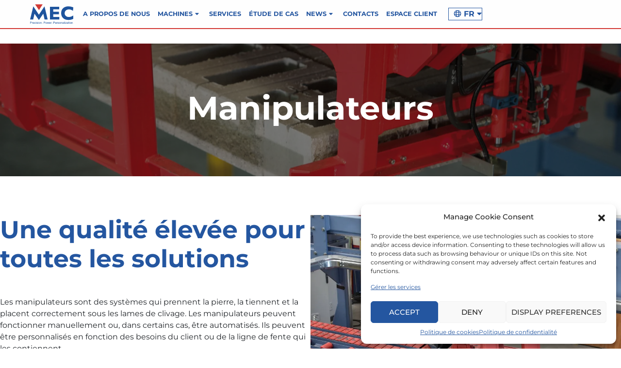

--- FILE ---
content_type: text/html; charset=UTF-8
request_url: https://www.mecs.it/fr/manipulateurs
body_size: 123827
content:
<!doctype html>
		<html lang="fr-FR">
		
<!-- <head> -->


<head>
     <meta charset="UTF-8">
     <meta name="viewport" content="width=device-width, initial-scale=1.0">
     <meta http-equiv="X-UA-Compatible" content="ie=edge">
     
     
    <link rel="icon" type="image/png" href="/wp-content/themes/mecs/assets/icons/favicon-96x96.png" sizes="96x96" />
    <link rel="icon" type="image/svg+xml" href="/wp-content/themes/mecs/assets/icons/favicon.svg" />
    <link rel="shortcut icon" href="/wp-content/themes/mecs/assets/icons/favicon.ico" />
    <link rel="apple-touch-icon" sizes="180x180" href="/wp-content/themes/mecs/assets/icons/apple-touch-icon.png" />
    <meta name="apple-mobile-web-app-title" content="Mec" />
    <link rel="manifest" href="/wp-content/themes/mecs/assets/icons/site.webmanifest" />
     <meta name='robots' content='index, follow, max-image-preview:large, max-snippet:-1, max-video-preview:-1' />
<link rel="alternate" hreflang="it" href="https://www.mecs.it/it/manipolatori" />
<link rel="alternate" hreflang="en" href="https://www.mecs.it/en/manipulators" />
<link rel="alternate" hreflang="fr" href="https://www.mecs.it/fr/manipulateurs" />
<link rel="alternate" hreflang="de" href="https://www.mecs.it/de/manipulatoren" />
<link rel="alternate" hreflang="es" href="https://www.mecs.it/es/manipuladores" />
<link rel="alternate" hreflang="ru" href="https://www.mecs.it/ru/manipulatory" />
<link rel="alternate" hreflang="x-default" href="https://www.mecs.it/en/manipulators" />

<link rel='preload' href='/wp-content/uploads/fonts/montserrat-v23-latin-700.woff2' as='font' type='font/woff2' crossorigin />
<link rel='preload' href='/wp-content/uploads/fonts/montserrat-v23-latin-regular.woff2' as='font' type='font/woff2' crossorigin />
<link rel='preload' href='/wp-content/uploads/fonts/montserrat-v23-latin-800.woff2' as='font' type='font/woff2' crossorigin />
<link rel='preload' href='/wp-content/uploads/fonts/montserrat-v23-latin-500.woff2' as='font' type='font/woff2' crossorigin />
<link rel='preload' href='/wp-content/uploads/fonts/montserrat-v23-latin-600.woff2' as='font' type='font/woff2' crossorigin />
<style></style>
<link rel='preload' href='https://www.mecs.it/wp-content/uploads/2021/11/cover-image-manipolatori-1.png' as='image' />
	<!-- This site is optimized with the Yoast SEO plugin v23.5 - https://yoast.com/wordpress/plugins/seo/ -->
	<title>Manipulateurs | Installations de manutention de pierres | MEC SRL</title><link rel="preload" data-rocket-preload as="font" href="https://cdn.trustindex.io/assets/fonts/opensans/latin.woff2" crossorigin><link rel="preload" data-rocket-preload as="font" href="https://cdn.trustindex.io/assets/fonts/opensans/latin2.woff2" crossorigin><link rel="preload" data-rocket-preload as="font" href="https://www.mecs.it/wp-content/uploads/fonts/montserrat-v23-latin-regular.woff2" crossorigin><link rel="preload" data-rocket-preload as="font" href="https://www.mecs.it/wp-content/uploads/fonts/montserrat-v23-latin-500.woff2" crossorigin><link rel="preload" data-rocket-preload as="font" href="https://www.mecs.it/wp-content/uploads/fonts/montserrat-v23-latin-600.woff2" crossorigin><link rel="preload" data-rocket-preload as="font" href="https://www.mecs.it/wp-content/uploads/fonts/montserrat-v23-latin-700.woff2" crossorigin><link rel="preload" data-rocket-preload as="font" href="https://www.mecs.it/wp-content/uploads/fonts/montserrat-v23-latin-800.woff2" crossorigin><link rel="preload" data-rocket-preload as="font" href="https://www.mecs.it/wp-content/themes/zakra/assets/lib/font-awesome/fonts/fa-solid-900.woff2" crossorigin><link rel="preload" data-rocket-preload as="font" href="https://www.mecs.it/wp-content/themes/zakra/assets/lib/font-awesome/fonts/fa-regular-400.woff2" crossorigin><link rel="preload" data-rocket-preload as="font" href="https://www.mecs.it/wp-content/plugins/elementor/assets/lib/eicons/fonts/eicons.woff2?5.30.0" crossorigin><link rel="preload" data-rocket-preload as="font" href="https://www.mecs.it/wp-content/plugins/elementor/assets/lib/font-awesome/webfonts/fa-solid-900.woff2" crossorigin><style id="wpr-usedcss">@font-face{font-family:'Open Sans';font-style:normal;font-weight:400;font-display:swap;src:local('Open Sans Regular'),local('OpenSans-Regular'),url('https://cdn.trustindex.io/assets/fonts/opensans/latin.woff2') format('woff2');unicode-range:U+0000-00FF,U+0131,U+0152-0153,U+02BB-02BC,U+02C6,U+02DA,U+02DC,U+2000-206F,U+2074,U+20AC,U+2122,U+2191,U+2193,U+2212,U+2215,U+FEFF,U+FFFD}@font-face{font-family:'Open Sans';font-style:normal;font-weight:700;font-display:swap;src:local('Open Sans Bold'),local('OpenSans-Bold'),url('https://cdn.trustindex.io/assets/fonts/opensans/latin2.woff2') format('woff2');unicode-range:U+0000-00FF,U+0131,U+0152-0153,U+02BB-02BC,U+02C6,U+02DA,U+02DC,U+2000-206F,U+2074,U+20AC,U+2122,U+2191,U+2193,U+2212,U+2215,U+FEFF,U+FFFD}.ti-widget.ti-goog{width:100%;display:block;overflow:hidden;text-align:left;direction:ltr;box-sizing:border-box}.ti-widget.ti-goog *,.ti-widget.ti-goog :after{box-sizing:border-box}.ti-widget.ti-goog :after,.ti-widget.ti-goog :before{-webkit-box-ordinal-group:1!important;content:unset}.ti-widget.ti-goog:before{display:none!important}.ti-widget.ti-goog a{text-decoration:underline!important;color:inherit}.ti-widget.ti-goog a.ti-header{text-decoration:none!important}.ti-widget.ti-goog a:not([href]),.ti-widget.ti-goog a[href='#']:not(.ti-show-original-text){text-decoration:none!important;pointer-events:none}.ti-widget.ti-goog .ti-widget-container,.ti-widget.ti-goog .ti-widget-container *{font-family:'Open sans';font-size:14px;line-height:1.4em;color:#fff;-webkit-box-sizing:border-box;-moz-box-sizing:border-box;box-sizing:border-box}.ti-widget.ti-goog strong,.ti-widget.ti-goog strong *{font-weight:700}.ti-widget.ti-goog .ti-widget-container{display:block;color:#000;margin-bottom:15px}.ti-widget.ti-goog .ti-widget-container .ti-name{font-weight:700;font-size:14px;overflow:hidden;padding-right:25px;white-space:nowrap;text-overflow:ellipsis;color:#000;margin-bottom:2px}.ti-widget.ti-goog .ti-widget-container .ti-name a{text-decoration:none!important;font-size:inherit}.ti-widget.ti-goog .ti-widget-container .ti-name a:hover{text-decoration:underline!important}.ti-widget.ti-goog .ti-widget-container .ti-date{color:#000;opacity:.5;font-size:11.2px!important}.ti-widget.ti-goog .ti-profile-img{margin:0 15px 0 0!important}.ti-widget.ti-goog .ti-profile-img img{width:40px!important;height:40px!important;padding:0!important;display:block;border-radius:30px;min-width:initial!important;max-width:initial!important;object-fit:cover;object-position:top}.ti-widget.ti-goog .ti-profile-img .ti-profile-img-sprite{display:inline-block;float:left;background:#fff;background-repeat:no-repeat;width:40px;height:40px;border-radius:30px}.ti-widget.ti-goog .ti-profile-details{-webkit-box-flex:1;-ms-flex:1;flex:1;white-space:nowrap;overflow:hidden;text-overflow:ellipsis;text-align:left;margin:0!important;display:flex;flex-direction:column;justify-content:center}.ti-widget.ti-goog .ti-stars{margin-top:3px;white-space:nowrap;display:block}.ti-widget.ti-goog .ti-star{width:17px;height:17px;display:inline-block;margin:0!important;margin-right:1px!important;background-size:contain;background-repeat:no-repeat}.ti-widget.ti-goog .ti-star:after,.ti-widget.ti-goog .ti-star:before{content:none!important}.ti-widget.ti-goog .ti-header,.ti-widget.ti-goog .ti-popup-header{display:-ms-flexbox;display:flex;-ms-flex-wrap:nowrap;flex-wrap:nowrap}.ti-widget.ti-goog .ti-header .ti-name,.ti-widget.ti-goog .ti-popup-header .ti-name{font-size:15px;overflow:visible;text-overflow:initial;white-space:normal;margin-top:0;margin-top:-3px;padding-right:0;margin-bottom:5px;color:#000!important}.ti-widget.ti-goog .ti-header .ti-star,.ti-widget.ti-goog .ti-popup-header .ti-star{width:20px;height:20px}.ti-widget.ti-goog .ti-header .ti-profile-img img,.ti-widget.ti-goog .ti-popup-header .ti-profile-img img{width:65px!important;height:65px!important;object-fit:contain;border-radius:4px}.ti-widget.ti-goog .ti-header .ti-profile-details,.ti-widget.ti-goog .ti-popup-header .ti-profile-details{padding-top:6px}.ti-widget.ti-goog .ti-header .ti-stars,.ti-widget.ti-goog .ti-popup-header .ti-stars{margin-top:2px;line-height:0}.ti-widget.ti-goog .ti-footer,.ti-widget.ti-goog .ti-footer span,.ti-widget.ti-goog .ti-footer strong,.ti-widget.ti-goog .ti-footer strong a{font-size:14px;color:#fff}.ti-widget.ti-goog .ti-large-logo{display:-ms-flexbox;display:flex;-ms-flex-wrap:wrap;flex-wrap:wrap;margin-bottom:0!important}.ti-widget.ti-goog .ti-large-logo img{margin:auto;padding:0!important;display:block!important;position:relative}.ti-widget.ti-goog .nowrap{white-space:nowrap;display:inline-block;margin:0 2px}.ti-widget.ti-goog .nowrap:first-of-type{margin-left:0}.ti-widget.ti-goog .nowrap:last-of-type{margin-right:0}.ti-widget.ti-goog .ti-reviews-container-wrapper .ti-inner>.ti-stars{margin-bottom:6px;margin-top:15px;text-align:left}.ti-widget.ti-goog .ti-reviews-container-wrapper{overflow:hidden;display:-ms-flexbox;display:flex;-ms-flex-wrap:nowrap;flex-wrap:nowrap;margin:0 20px;padding-top:5px}.ti-widget.ti-goog .ti-col-4 .ti-review-item{-ms-flex:0 0 25%;flex:0 0 25%;max-width:25%}.ti-widget.ti-goog .ti-reviews-container{position:relative;display:block}.ti-widget.ti-goog .ti-read-more{display:block;padding:5px 0 0;text-align:left}.ti-widget.ti-goog .ti-read-more span{display:inline-block;font-weight:400;white-space:nowrap;font-size:13.5px;color:#000;opacity:.5;text-decoration:none!important;transition:color .3s ease-out;cursor:pointer}.ti-widget.ti-goog .ti-read-more span:hover{opacity:1;text-decoration:underline!important}.ti-widget.ti-goog .ti-review-item{padding:0 8px;transition:transform .3s ease-out}.ti-widget.ti-goog .ti-review-item .ti-inner{border-radius:4px}.ti-widget.ti-goog .ti-review-item>.ti-inner{border-style:solid!important;border-color:#f4f4f4!important;background:#f4f4f4!important;border-radius:4px!important;padding:20px!important;margin:0!important;display:block;position:relative}.ti-widget.ti-goog .ti-review-item .ti-stars{height:17px}.ti-widget.ti-goog .ti-review-content{display:-webkit-box;-webkit-box-orient:vertical;line-height:21.75px;height:87px;font-size:15px;text-align:left;transition:height .5s;font-style:normal;-webkit-line-clamp:4;overflow:hidden;padding-right:0}.ti-widget.ti-goog .ti-review-content .ti-show-original-text{font-size:inherit!important}.ti-widget.ti-goog .ti-review-content .ti-stars{margin-bottom:5px}.ti-widget.ti-goog .ti-review-content strong{font-size:inherit;color:inherit;font-weight:400!important}.ti-widget.ti-goog .ti-review-header{display:-ms-flexbox;display:flex;-ms-flex-wrap:nowrap;flex-wrap:nowrap;position:relative}.ti-widget.ti-goog .ti-review-header:after{content:'';display:block;width:20px;height:20px;position:absolute;right:0;background-repeat:no-repeat;background-position:center center}@media (min-width:480px){.ti-widget.ti-goog .ti-review-item:hover{-webkit-transform:translate(0,-5px);-ms-transform:translate(0,-5px);transform:translate(0,-5px)}}.ti-widget.ti-goog .ti-ai-summary-item{color:#000}.ti-widget.ti-goog .ti-ai-summary-item .ti-review-content{-webkit-line-clamp:5;margin-top:16.25px;height:108.75px!important}.ti-widget.ti-goog .ti-ai-summary-item .ti-profile-img{margin-right:13px!important}.ti-widget.ti-goog .ti-ai-summary-item .ti-profile-img img:not(.ti-ai-profile-img){display:inline-block;vertical-align:middle;border:2px solid #f4f4f4}.ti-widget.ti-goog .ti-ai-summary-item .ti-profile-img img:not(.ti-ai-profile-img):not(:first-child){margin-left:-12px}.ti-widget.ti-goog .ti-ai-summary-item>.ti-inner{background:linear-gradient(115deg,#e0f6fe 0,#eed8f1 100%)!important}.ti-widget.ti-goog .ti-ai-summary-item .ti-profile-img img:not(.ti-ai-profile-img){border-color:#fff}.ti-widget.ti-goog .ti-ai-summary-item .ti-date,.ti-widget.ti-goog .ti-ai-summary-item .ti-name,.ti-widget.ti-goog .ti-ai-summary-item .ti-read-more span{color:#000}.ti-widget.ti-goog.ti-custom-stars [class*=source-] .ti-star.e,.ti-widget.ti-goog.ti-custom-stars [class*=source-] .ti-star.f{background-image:none!important}.ti-widget.ti-goog.ti-custom-stars .ti-star{-webkit-mask-size:contain;mask-size:contain;-webkit-mask-position:center;mask-position:center;-webkit-mask-repeat:no-repeat;mask-repeat:no-repeat;mask-image:url(https://cdn.trustindex.io/assets/platform/Trustindex/star/s.svg);-webkit-mask-image:url(https://cdn.trustindex.io/assets/platform/Trustindex/star/s.svg)}.ti-widget.ti-goog.ti-custom-stars .ti-star:not(.e):not(.h){background:#f6bb06}.ti-widget.ti-goog.ti-custom-stars .ti-star.e{background:#ccc!important}.ti-widget.ti-goog[data-language=ar] .ti-date,.ti-widget.ti-goog[data-language=ar] .ti-footer,.ti-widget.ti-goog[data-language=ar] .ti-load-more-reviews-button,.ti-widget.ti-goog[data-language=ar] .ti-name,.ti-widget.ti-goog[data-language=ar] .ti-read-more,.ti-widget.ti-goog[data-language=ar] .ti-review-content,.ti-widget.ti-goog[data-language=ar] .ti-review-text{direction:rtl}.ti-widget.ti-goog[data-language=ar] .ti-stars{direction:ltr}.ti-widget.ti-goog ::-webkit-scrollbar{width:4px;border-radius:3px}.ti-widget.ti-goog ::-webkit-scrollbar-track{background:rgba(85,85,85,.1)}.ti-widget.ti-goog ::-webkit-scrollbar-thumb{background:rgba(85,85,85,.6)}.ti-widget.ti-goog ::-webkit-scrollbar-thumb:hover{background:#555}.ti-widget .source-Google .ti-review-header:after{background-image:url('https://cdn.trustindex.io/assets/platform/Google/icon.svg');background-size:100% 100%}.ti-widget .source-Google .ti-star.f{background-image:url('https://cdn.trustindex.io/assets/platform/Google/star/f.svg')!important}.ti-widget .source-Google .ti-star.e{background-image:url('https://cdn.trustindex.io/assets/platform/Google/star/e.svg')!important}.ti-widget .source-Google .ti-large-logo img{width:110px!important;height:35px!important}.ti-widget .ti-header .ti-star{width:20px;height:20px}.ti-widget.ti-goog .ti-load-more-reviews-button,.ti-widget.ti-goog .ti-review-item>.ti-inner{border-top-width:0!important;border-bottom-width:0!important;border-left-width:0!important;border-right-width:0!important;background-color:#f4f4f4!important;backdrop-filter:blur(0px)}.ti-widget.ti-goog{overflow:visible!important}.ti-widget.ti-goog .ti-review-content{height:87px!important}.ti-widget.ti-goog .ti-reviews-container-wrapper{padding-bottom:1px;margin-top:-5px!important}.ti-widget.ti-goog .ti-widget-container{margin-bottom:0}.ti-widget.ti-goog .ti-header{display:block;text-align:center;margin-bottom:22px}.ti-widget.ti-goog .ti-header .ti-large-logo{margin-top:8px}.ti-widget.ti-goog .ti-header .ti-large-logo img{max-width:120px;top:0}.ti-widget.ti-goog .ti-header .ti-stars{margin-top:0;margin-bottom:5px}.ti-widget.ti-goog .ti-controls{display:block;margin-top:-12px;width:100%;position:absolute;height:0;z-index:1;top:50%}.ti-widget.ti-goog .ti-controls .ti-next,.ti-widget.ti-goog .ti-controls .ti-prev{position:absolute;display:inline-block;width:20px;height:30px;padding-top:20px;padding-bottom:20px;display:block;opacity:1;-webkit-transition:.2s ease-out;-moz-transition:.2s ease-out;-o-transition:.2s ease-out;transition:all .2s ease-out}.ti-widget.ti-goog .ti-controls .ti-next:hover,.ti-widget.ti-goog .ti-controls .ti-prev:hover{cursor:pointer;-webkit-transform:scale(1.2);-ms-transform:scale(1.2);transform:scale(1.2)}.ti-widget.ti-goog .ti-controls .ti-next:before,.ti-widget.ti-goog .ti-controls .ti-prev:before{content:'';background:#ccc;width:17px;height:3px;display:block;-webkit-transform:rotate(45deg);-ms-transform:rotate(45deg);transform:rotate(45deg);border-radius:2px;position:absolute}.ti-widget.ti-goog .ti-controls .ti-next:after,.ti-widget.ti-goog .ti-controls .ti-prev:after{content:'';background:#ccc;width:17px;height:3px;display:block;-webkit-transform:rotate(-45deg);-ms-transform:rotate(-45deg);transform:rotate(-45deg);border-radius:2px;position:absolute}.ti-widget.ti-goog .ti-controls .ti-next{right:2px}.ti-widget.ti-goog .ti-controls .ti-next:after{top:18px;right:0}.ti-widget.ti-goog .ti-controls .ti-next:before{top:8px;right:0}.ti-widget.ti-goog .ti-controls .ti-prev{left:2px}.ti-widget.ti-goog .ti-controls .ti-prev:after{top:8px;left:0}.ti-widget.ti-goog .ti-controls .ti-prev:before{top:18px;left:0}.ti-widget.ti-goog .ti-controls-line{display:none;margin:20px auto;width:150px;height:3px;border-radius:3px;background:rgba(204,204,204,.35);position:relative;overflow:hidden}.ti-widget.ti-goog .ti-controls-line .dot{position:absolute;left:0;top:0;display:inline-block;width:25px;padding-left:4px;padding-right:4px;height:100%;border-radius:3px;background:#ccc;transition:width .2s,left .2s}@media (max-width:479px){.ti-widget.ti-goog .ti-controls{top:calc(50% - 19px)}.ti-widget.ti-goog .ti-controls-line{display:block!important}}.ti-clickable-link{cursor:pointer}@font-face{font-family:Montserrat;font-style:normal;font-weight:400;font-display:swap;src:url('https://www.mecs.it/wp-content/uploads/fonts/montserrat-v23-latin-regular.eot');src:local(''),url('https://www.mecs.it/wp-content/uploads/fonts/montserrat-v23-latin-regular.eot?#iefix') format('embedded-opentype'),url('https://www.mecs.it/wp-content/uploads/fonts/montserrat-v23-latin-regular.woff2') format('woff2'),url('https://www.mecs.it/wp-content/uploads/fonts/montserrat-v23-latin-regular.woff') format('woff'),url('https://www.mecs.it/wp-content/uploads/fonts/montserrat-v23-latin-regular.ttf') format('truetype'),url('https://www.mecs.it/wp-content/uploads/fonts/montserrat-v23-latin-regular.svg#Montserrat') format('svg')}@font-face{font-family:Montserrat;font-style:normal;font-weight:500;font-display:swap;src:url('https://www.mecs.it/wp-content/uploads/fonts/montserrat-v23-latin-500.eot');src:local(''),url('https://www.mecs.it/wp-content/uploads/fonts/montserrat-v23-latin-500.eot?#iefix') format('embedded-opentype'),url('https://www.mecs.it/wp-content/uploads/fonts/montserrat-v23-latin-500.woff2') format('woff2'),url('https://www.mecs.it/wp-content/uploads/fonts/montserrat-v23-latin-500.woff') format('woff'),url('https://www.mecs.it/wp-content/uploads/fonts/montserrat-v23-latin-500.ttf') format('truetype'),url('https://www.mecs.it/wp-content/uploads/fonts/montserrat-v23-latin-500.svg#Montserrat') format('svg')}@font-face{font-family:Montserrat;font-style:normal;font-weight:600;font-display:swap;src:url('https://www.mecs.it/wp-content/uploads/fonts/montserrat-v23-latin-600.eot');src:local(''),url('https://www.mecs.it/wp-content/uploads/fonts/montserrat-v23-latin-600.eot?#iefix') format('embedded-opentype'),url('https://www.mecs.it/wp-content/uploads/fonts/montserrat-v23-latin-600.woff2') format('woff2'),url('https://www.mecs.it/wp-content/uploads/fonts/montserrat-v23-latin-600.woff') format('woff'),url('https://www.mecs.it/wp-content/uploads/fonts/montserrat-v23-latin-600.ttf') format('truetype'),url('https://www.mecs.it/wp-content/uploads/fonts/montserrat-v23-latin-600.svg#Montserrat') format('svg')}@font-face{font-family:Montserrat;font-style:normal;font-weight:700;font-display:swap;src:url('https://www.mecs.it/wp-content/uploads/fonts/montserrat-v23-latin-700.eot');src:local(''),url('https://www.mecs.it/wp-content/uploads/fonts/montserrat-v23-latin-700.eot?#iefix') format('embedded-opentype'),url('https://www.mecs.it/wp-content/uploads/fonts/montserrat-v23-latin-700.woff2') format('woff2'),url('https://www.mecs.it/wp-content/uploads/fonts/montserrat-v23-latin-700.woff') format('woff'),url('https://www.mecs.it/wp-content/uploads/fonts/montserrat-v23-latin-700.ttf') format('truetype'),url('https://www.mecs.it/wp-content/uploads/fonts/montserrat-v23-latin-700.svg#Montserrat') format('svg')}@font-face{font-family:Montserrat;font-style:normal;font-weight:800;font-display:swap;src:url('https://www.mecs.it/wp-content/uploads/fonts/montserrat-v23-latin-800.eot');src:local(''),url('https://www.mecs.it/wp-content/uploads/fonts/montserrat-v23-latin-800.eot?#iefix') format('embedded-opentype'),url('https://www.mecs.it/wp-content/uploads/fonts/montserrat-v23-latin-800.woff2') format('woff2'),url('https://www.mecs.it/wp-content/uploads/fonts/montserrat-v23-latin-800.woff') format('woff'),url('https://www.mecs.it/wp-content/uploads/fonts/montserrat-v23-latin-800.ttf') format('truetype'),url('https://www.mecs.it/wp-content/uploads/fonts/montserrat-v23-latin-800.svg#Montserrat') format('svg')}@view-transition{navigation:auto}img:is([sizes=auto i],[sizes^="auto," i]){contain-intrinsic-size:3000px 1500px}body,html{font-family:Montserrat,sans-serif}:root{--bdt-breakpoint-s:640px;--bdt-breakpoint-m:960px;--bdt-breakpoint-l:1200px;--bdt-breakpoint-xl:1600px}.bdt-icon{margin:0;border:none;border-radius:0;overflow:visible;font:inherit;color:inherit;text-transform:none;padding:0;background-color:transparent;display:inline-block;fill:currentcolor;line-height:0}button.bdt-icon:not(:disabled){cursor:pointer}.bdt-icon::-moz-focus-inner{border:0;padding:0}.bdt-icon:not(.bdt-preserve) [fill*='#']:not(.bdt-preserve){fill:currentcolor}.bdt-icon:not(.bdt-preserve) [stroke*='#']:not(.bdt-preserve){stroke:currentcolor}.bdt-icon>*{transform:translate(0,0)}.bdt-input{box-sizing:border-box;margin:0;border-radius:0;font:inherit}.bdt-input{overflow:visible}.bdt-input[type=search]::-webkit-search-cancel-button,.bdt-input[type=search]::-webkit-search-decoration{-webkit-appearance:none}.bdt-input[type=number]::-webkit-inner-spin-button,.bdt-input[type=number]::-webkit-outer-spin-button{height:auto}.bdt-input::-moz-placeholder{opacity:1}.bdt-input{-webkit-appearance:none}.bdt-input{max-width:100%;width:100%;border:0;padding:0 10px;background:#f8f8f8;color:#666;border-radius:3px}.bdt-input{height:40px;vertical-align:middle;display:inline-block}.bdt-input:not(input){line-height:40px}.bdt-input:focus{outline:0;background-color:#ebebeb;color:#666}.bdt-input:disabled{background-color:#f8f8f8;color:#999}.bdt-input::placeholder{color:#999}.bdt-input[list]{padding-right:20px;background-repeat:no-repeat;background-position:100% 50%}.bdt-input[list]:focus,.bdt-input[list]:hover{background-image:var(--wpr-bg-973dddcc-5ecd-4338-bb9e-b25d658b8b33)}.bdt-input[list]::-webkit-calendar-picker-indicator{display:none!important}.bdt-button{margin:0;border:none;overflow:visible;font:inherit;color:inherit;text-transform:none;-webkit-appearance:none;border-radius:0;display:inline-block;box-sizing:border-box;padding:0 30px;vertical-align:middle;font-size:16px;line-height:40px;text-align:center;text-decoration:none;border-radius:3px}.bdt-button:not(:disabled){cursor:pointer}.bdt-button::-moz-focus-inner{border:0;padding:0}.bdt-button:hover{text-decoration:none}.bdt-button-default{background-color:#f8f8f8;color:#333}.bdt-button-default:hover{background-color:#ebebeb;color:#333}.bdt-button-default.bdt-active,.bdt-button-default:active{background-color:#dfdfdf;color:#333}.bdt-button-primary{background-color:#1e87f0;color:#fff}.bdt-button-primary:hover{background-color:#0f7ae5;color:#fff}.bdt-button-primary.bdt-active,.bdt-button-primary:active{background-color:#0e6dcd;color:#fff}.bdt-button-default:disabled,.bdt-button-primary:disabled{background-color:#f8f8f8;color:#999}.bdt-alert-close{position:absolute;top:20px;right:15px}.bdt-alert-close:first-child+*{margin-top:0}.bdt-search-navbar{width:400px}.bdt-search-navbar .bdt-search-icon{width:40px}.bdt-search-large{width:500px}.bdt-search-large .bdt-search-icon{width:80px}.bdt-search-toggle{color:#999}.bdt-search-toggle:hover{color:#666}.bdt-accordion-title{display:block;font-size:1.25rem;line-height:1.4;color:#333}.bdt-accordion-title:hover{color:#666;text-decoration:none}.bdt-accordion-content{display:flow-root;margin-top:20px}.bdt-accordion-content>:last-child{margin-bottom:0}.bdt-drop{display:none;position:absolute;z-index:1020;--bdt-position-offset:20px;--bdt-position-viewport-offset:15px;box-sizing:border-box;width:300px}.bdt-drop.bdt-open{display:block}.bdt-dropdown{--bdt-position-offset:10px;--bdt-position-viewport-offset:15px;width:auto;min-width:200px;padding:15px;background:#f8f8f8;color:#666}.bdt-dropdown>:last-child{margin-bottom:0}.bdt-dropdown :focus-visible{outline-color:#333!important}.bdt-dropbar{--bdt-position-offset:0;--bdt-position-shift-offset:0;--bdt-position-viewport-offset:0;width:auto;padding:15px;background:#f8f8f8;color:#666}.bdt-dropbar>:last-child{margin-bottom:0}@media (min-width:640px){.bdt-dropbar{padding-left:30px;padding-right:30px}}@media (min-width:960px){.bdt-dropbar{padding-left:40px;padding-right:40px}}.bdt-dropbar :focus-visible{outline-color:#333!important}.bdt-modal{display:none;position:fixed;top:0;right:0;bottom:0;left:0;z-index:1010;overflow-y:auto;padding:15px;background:rgba(0,0,0,.6);opacity:0;transition:opacity .15s linear}@media (min-width:640px){.bdt-modal{padding:50px 30px}}@media (min-width:960px){.bdt-modal{padding-left:40px;padding-right:40px}}.bdt-modal.bdt-open{opacity:1}.bdt-modal-page{overflow:hidden}.bdt-modal-dialog{position:relative;box-sizing:border-box;margin:0 auto;width:600px;max-width:100%!important;background:#fff;opacity:0;transform:translateY(-100px);transition:.3s linear;transition-property:opacity,transform;border-radius:3px}.bdt-open>.bdt-modal-dialog{opacity:1;transform:translateY(0)}.bdt-modal-body{display:flow-root;padding:20px}.bdt-modal-footer{display:flow-root;padding:10px 20px;background:#f8f8f8}@media (min-width:640px){.bdt-modal-body{padding:30px}.bdt-modal-footer{padding:15px 30px}}.bdt-modal-body>:last-child,.bdt-modal-footer>:last-child{margin-bottom:0}[class*=bdt-modal-close-]{position:absolute;z-index:1010;top:10px;right:10px;padding:5px}[class*=bdt-modal-close-]:first-child+*{margin-top:0}.bdt-slideshow-items{position:relative;z-index:0;margin:0;padding:0;list-style:none;overflow:hidden;-webkit-touch-callout:none;touch-action:pan-y}.bdt-slideshow-items>*{position:absolute;top:0;left:0;right:0;bottom:0;overflow:hidden;will-change:transform,opacity}.bdt-slideshow-items>:not(.bdt-active){display:none}.bdt-slider-container{overflow:hidden}.bdt-slider-items{will-change:transform;position:relative;touch-action:pan-y}.bdt-slider-items:not(.bdt-grid){display:flex;margin:0;padding:0;list-style:none;-webkit-touch-callout:none}.bdt-slider-items>*{flex:none;box-sizing:border-box;max-width:100%;position:relative}.bdt-sticky-fixed{margin:0!important;-webkit-backface-visibility:hidden;backface-visibility:hidden}.bdt-sticky-placeholder{pointer-events:none}.bdt-offcanvas{display:none;position:fixed;top:0;bottom:0;left:0;z-index:1000}.bdt-offcanvas-flip .bdt-offcanvas{right:0;left:auto}.bdt-offcanvas-bar{position:absolute;top:0;bottom:0;left:-270px;box-sizing:border-box;width:270px;padding:20px;background:#222;overflow-y:auto}.bdt-offcanvas-flip .bdt-offcanvas-bar{left:auto;right:-270px}@media (min-width:640px){.bdt-offcanvas-bar{left:-350px;width:350px;padding:30px}.bdt-offcanvas-flip .bdt-offcanvas-bar{right:-350px}}.bdt-open>.bdt-offcanvas-bar{left:0}.bdt-offcanvas-flip .bdt-open>.bdt-offcanvas-bar{left:auto;right:0}.bdt-offcanvas-bar-animation{transition:left .3s ease-out}.bdt-offcanvas-flip .bdt-offcanvas-bar-animation{transition-property:right}.bdt-offcanvas-close{position:absolute;z-index:1000;top:5px;right:5px;padding:5px}.bdt-offcanvas-close:first-child+*{margin-top:0}.bdt-offcanvas-overlay{width:100vw;touch-action:none}.bdt-offcanvas-overlay::before{content:"";position:absolute;top:0;bottom:0;left:0;right:0;background:rgba(0,0,0,.1);opacity:0;transition:opacity .15s linear}.bdt-offcanvas-overlay.bdt-open::before{opacity:1}.bdt-offcanvas-container,.bdt-offcanvas-page{overflow-x:hidden;overflow-x:clip}.bdt-offcanvas-container{position:relative;left:0;transition:left .3s ease-out;box-sizing:border-box;width:100%}:not(.bdt-offcanvas-flip).bdt-offcanvas-container-animation{left:270px}.bdt-offcanvas-flip.bdt-offcanvas-container-animation{left:-270px}@media (min-width:640px){.bdt-offcanvas-close{top:10px;right:10px}:not(.bdt-offcanvas-flip).bdt-offcanvas-container-animation{left:350px}.bdt-offcanvas-flip.bdt-offcanvas-container-animation{left:-350px}}.bdt-leader-fill::after{display:inline-block;margin-left:15px;width:0;content:attr(data-fill);white-space:nowrap}.bdt-leader-fill.bdt-leader-hide::after{display:none}:root{--bdt-leader-fill-content:.}.bdt-notification{position:fixed;top:10px;left:10px;z-index:1040;box-sizing:border-box;width:450px}@media (max-width:639px){.bdt-notification{left:10px;right:10px;width:auto;margin:0}}.bdt-notification-message{position:relative;padding:15px;background:#f8f8f8;color:#666;font-size:1.25rem;line-height:1.4;cursor:pointer}*+.bdt-notification-message{margin-top:10px}.bdt-notification-close{display:none;position:absolute;top:20px;right:15px}.bdt-notification-message:hover .bdt-notification-close{display:block}.bdt-sortable{position:relative}.bdt-sortable>:last-child{margin-bottom:0}.bdt-sortable-drag{position:fixed!important;z-index:1050!important;pointer-events:none}.bdt-sortable-placeholder{opacity:0;pointer-events:none}.bdt-sortable-empty{min-height:50px}*+.bdt-grid-margin{margin-top:30px}@media (min-width:1200px){*+.bdt-grid-margin{margin-top:40px}}.bdt-nav,.bdt-nav ul{margin:0;padding:0;list-style:none}.bdt-nav li>a{display:flex;align-items:center;column-gap:.25em;text-decoration:none}.bdt-nav>li>a{padding:5px 0}.bdt-nav-primary{font-size:1.5rem;line-height:1.5}.bdt-nav-primary>li>a{color:#999}.bdt-nav-primary>li>a:hover{color:#666}.bdt-nav-primary>li.bdt-active>a{color:#333}.bdt-navbar-right{display:flex;gap:0;align-items:center}.bdt-navbar-right{margin-left:auto}.bdt-navbar-nav{display:flex;gap:0;margin:0;padding:0;list-style:none}.bdt-navbar-right{flex-wrap:wrap}.bdt-navbar-nav>li>a,.bdt-navbar-toggle{display:flex;justify-content:center;align-items:center;column-gap:.25em;box-sizing:border-box;min-height:80px;font-size:16px;font-family:-apple-system,BlinkMacSystemFont,"Segoe UI",Roboto,"Helvetica Neue",Arial,"Noto Sans",sans-serif,"Apple Color Emoji","Segoe UI Emoji","Segoe UI Symbol","Noto Color Emoji";text-decoration:none}.bdt-navbar-nav>li>a{padding:0 15px;color:#999}.bdt-navbar-nav>li:hover>a,.bdt-navbar-nav>li>a[aria-expanded=true]{color:#666}.bdt-navbar-nav>li>a:active{color:#333}.bdt-navbar-nav>li.bdt-active>a{color:#333}.bdt-navbar-toggle{padding:0 15px;color:#999}.bdt-navbar-toggle:hover,.bdt-navbar-toggle[aria-expanded=true]{color:#666;text-decoration:none}.bdt-navbar-justify .bdt-navbar-nav,.bdt-navbar-justify .bdt-navbar-nav>li,.bdt-navbar-justify .bdt-navbar-right,.bdt-navbar-justify .bdt-navbar-toggle{flex-grow:1}.bdt-navbar-dropdown{--bdt-position-offset:0;--bdt-position-shift-offset:0;--bdt-position-viewport-offset:15px;width:200px;padding:15px;background:#f8f8f8;color:#666}.bdt-navbar-dropdown>:last-child{margin-bottom:0}.bdt-navbar-dropdown :focus-visible{outline-color:#333!important}.bdt-tab-left,.bdt-tab-right{flex-direction:column;margin-left:0}.bdt-tab-left>*,.bdt-tab-right>*{padding-left:0}.bdt-tab-left>*>a{justify-content:left}.bdt-tab-right>*>a{justify-content:left}.bdt-slidenav{padding:5px 10px;color:rgba(102,102,102,.5)}.bdt-slidenav:hover{color:rgba(102,102,102,.9)}.bdt-slidenav:active{color:rgba(102,102,102,.5)}.bdt-slidenav-large{padding:10px}.bdt-lightbox{display:none;position:fixed;top:0;right:0;bottom:0;left:0;z-index:1010;background:#000;opacity:0;transition:opacity .15s linear;touch-action:pinch-zoom}.bdt-lightbox.bdt-open{display:block;opacity:1}.bdt-lightbox :focus-visible{outline-color:rgba(255,255,255,.7)}.bdt-lightbox-page{overflow:hidden}.bdt-lightbox-items>*{position:absolute;top:0;right:0;bottom:0;left:0;display:none;justify-content:center;align-items:center;color:rgba(255,255,255,.7);will-change:transform,opacity}.bdt-lightbox-items>*>*{max-width:100vw;max-height:100vh}.bdt-lightbox-items>*>:not(iframe){width:auto;height:auto}.bdt-lightbox-items>.bdt-active{display:flex}.bdt-lightbox-toolbar{padding:10px;background:rgba(0,0,0,.3);color:rgba(255,255,255,.7)}.bdt-lightbox-toolbar>*{color:rgba(255,255,255,.7)}.bdt-lightbox-toolbar-icon{padding:5px;color:rgba(255,255,255,.7)}.bdt-lightbox-toolbar-icon:hover{color:#fff}.bdt-lightbox-button{box-sizing:border-box;width:50px;height:50px;background:rgba(0,0,0,.3);color:rgba(255,255,255,.7);display:inline-flex;justify-content:center;align-items:center}.bdt-lightbox-button:hover{color:#fff}.bdt-lightbox-caption:empty{display:none}.bdt-lightbox-iframe{width:80%;height:80%}[class*=bdt-animation-]{animation:.5s ease-out both}.bdt-animation-fade{animation-name:bdt-fade;animation-duration:.8s;animation-timing-function:linear}.bdt-animation-scale-up{animation-name:bdt-fade,bdt-scale-up}@keyframes bdt-fade{0%{opacity:0}100%{opacity:1}}@keyframes bdt-scale-up{0%{transform:scale(.9)}100%{transform:scale(1)}}.bdt-text-right{text-align:right!important}.bdt-text-center{text-align:center!important}.bdt-svg,.bdt-svg:not(.bdt-preserve) [fill*='#']:not(.bdt-preserve){fill:currentcolor}.bdt-svg:not(.bdt-preserve) [stroke*='#']:not(.bdt-preserve){stroke:currentcolor}.bdt-svg{transform:translate(0,0)}.bdt-overflow-hidden{overflow:hidden}.bdt-responsive-width{box-sizing:border-box}.bdt-responsive-width{max-width:100%!important;height:auto}[bdt-responsive]{max-width:100%}:where(.bdt-logo){display:inline-block;vertical-align:middle}.bdt-disabled{pointer-events:none}.bdt-drag,.bdt-drag *{cursor:move}.bdt-drag iframe{pointer-events:none}.bdt-dragover{box-shadow:0 0 20px rgba(100,100,100,.3)}.bdt-flex{display:flex}.bdt-flex-top{align-items:flex-start}.bdt-flex-wrap-top{align-content:flex-start}.bdt-margin-small-top{margin-top:10px!important}.bdt-margin-auto-vertical{margin-top:auto!important;margin-bottom:auto!important}:root{--bdt-position-margin-offset:.0001px}[class*=bdt-position-bottom],[class*=bdt-position-center],[class*=bdt-position-top]{position:absolute!important;max-width:calc(100% - (var(--bdt-position-margin-offset) * 2));box-sizing:border-box}.bdt-position-top{top:0;left:0;right:0}.bdt-position-bottom{bottom:0;left:0;right:0}[class*=bdt-position-center-left],[class*=bdt-position-center-right]{top:calc(50% - var(--bdt-position-margin-offset));--bdt-position-translate-y:-50%;transform:translate(0,var(--bdt-position-translate-y))}.bdt-position-center-left{left:0}.bdt-position-center-right{right:0}.bdt-position-medium{margin:30px;--bdt-position-margin-offset:30px}:where(.bdt-transition-fade),:where([class*=bdt-transition-scale]),:where([class*=bdt-transition-slide]){--bdt-position-translate-x:0;--bdt-position-translate-y:0}.bdt-transition-fade,[class*=bdt-transition-slide]{--bdt-translate-x:0;--bdt-translate-y:0;--bdt-scale-x:1;--bdt-scale-y:1;transform:translate(var(--bdt-position-translate-x),var(--bdt-position-translate-y)) translate(var(--bdt-translate-x),var(--bdt-translate-y)) scale(var(--bdt-scale-x),var(--bdt-scale-y));transition:.3s ease-out;transition-property:opacity,transform,filter;opacity:0}.bdt-transition-active.bdt-active .bdt-transition-fade{opacity:1}.bdt-transition-slide-top{--bdt-translate-y:-100%}.bdt-transition-slide-bottom{--bdt-translate-y:100%}.bdt-transition-active.bdt-active [class*=bdt-transition-slide]{--bdt-translate-x:0;--bdt-translate-y:0;opacity:1}.bdt-transition-opaque{opacity:1}.bdt-invisible{visibility:hidden!important}@media print{*,::after,::before{background:0 0!important;color:#000!important;box-shadow:none!important;text-shadow:none!important}a,a:visited{text-decoration:underline}img,tr{page-break-inside:avoid}img{max-width:100%!important}@page{margin:.5cm}h2,h3,p{orphans:3;widows:3}h2,h3{page-break-after:avoid}}.bdt-lightbox{position:fixed!important}.bdt-notification .bdt-icon{margin-right:10px;vertical-align:middle;line-height:normal}.bdt-notification .bdt-notification-message{padding:20px 40px 20px 20px;background:#fff;font-size:1rem;box-shadow:0 5px 20px rgba(0,0,0,.1);border-radius:3px}[class*=" elementor-widget-bdt-"] .swiper-horizontal>.swiper-pagination-bullets,[class*=" elementor-widget-bdt-"] .swiper-pagination-bullets.swiper-pagination-horizontal,[class*=" elementor-widget-bdt-"] .swiper-pagination-custom,[class*=" elementor-widget-bdt-"] .swiper-pagination-fraction{bottom:auto}.elementor-lightbox .dialog-close-button .ep-icon-close{transition:transform .3s}.elementor-lightbox .dialog-close-button:hover .ep-icon-close{transform:rotate(90deg)}.elementor-lightbox .elementor-swiper-button-next .ep-icon-chevron-right,.elementor-lightbox .elementor-swiper-button-prev .ep-icon-chevron-left{transition:transform .3s}.elementor-lightbox .elementor-swiper-button-prev:hover .ep-icon-chevron-left{transform:scale(1.2)}.elementor-lightbox .elementor-swiper-button-next:hover .ep-icon-chevron-right{transform:scale(1.2)}[class*=elementor-widget-bdt-] .bdt-arrows-dots-container .swiper-pagination,[class*=elementor-widget-bdt-] .bdt-dots-container .swiper-pagination,[class*=elementor-widget-bdt-] .bdt-slider .swiper-pagination{position:relative;display:flex;align-items:var(--ep-swiper-dots-align,center);justify-content:center}[class*=elementor-widget-bdt-] .bdt-arrows-dots-container .swiper-pagination .swiper-pagination-bullet,[class*=elementor-widget-bdt-] .bdt-dots-container .swiper-pagination .swiper-pagination-bullet,[class*=elementor-widget-bdt-] .bdt-slider .swiper-pagination .swiper-pagination-bullet{width:10px;height:10px;outline:0;transition:all .3s ease}[class*=elementor-widget-bdt-] .bdt-arrows-dots-container .swiper-pagination .swiper-pagination-bullet+.swiper-pagination-bullet,[class*=elementor-widget-bdt-] .bdt-dots-container .swiper-pagination .swiper-pagination-bullet+.swiper-pagination-bullet,[class*=elementor-widget-bdt-] .bdt-slider .swiper-pagination .swiper-pagination-bullet+.swiper-pagination-bullet{margin-left:var(--ep-swiper-dots-space-between,5px);outline:0}[class*=elementor-widget-bdt-] .bdt-arrows-dots-container .swiper-pagination.swiper-pagination-fraction,[class*=elementor-widget-bdt-] .bdt-dots-container .swiper-pagination.swiper-pagination-fraction,[class*=elementor-widget-bdt-] .bdt-slider .swiper-pagination.swiper-pagination-fraction{bottom:auto;z-index:1}[class*=elementor-widget-bdt-] .bdt-arrows-dots-container .swiper-pagination-bullets,[class*=elementor-widget-bdt-] .bdt-dots-container .swiper-pagination-bullets,[class*=elementor-widget-bdt-] .bdt-slider .swiper-pagination-bullets{min-height:var(--ep-swiper-dots-active-height,10px)}[class*=elementor-widget-bdt-] .bdt-arrows-dots-container .swiper-pagination-bullets .swiper-pagination-bullet,[class*=elementor-widget-bdt-] .bdt-dots-container .swiper-pagination-bullets .swiper-pagination-bullet,[class*=elementor-widget-bdt-] .bdt-slider .swiper-pagination-bullets .swiper-pagination-bullet{position:relative}[class*=elementor-widget-bdt-] .bdt-arrows-dots-container .swiper-pagination-bullets .swiper-pagination-bullet:after,[class*=elementor-widget-bdt-] .bdt-dots-container .swiper-pagination-bullets .swiper-pagination-bullet:after,[class*=elementor-widget-bdt-] .bdt-slider .swiper-pagination-bullets .swiper-pagination-bullet:after{content:'';width:calc(100% + 6px);height:calc(100% + 6px);position:absolute;transform:translate(-50%,-50%);left:50%;top:50%}.bdt-arrows-dots-align-center .bdt-arrows-dots-container .swiper-pagination,.bdt-arrows-dots-align-center .bdt-dots-container .swiper-pagination{position:absolute;width:100%!important}.bdt-navigation-type-progress .swiper-pagination-progress{transform:translateY(15px);height:5px;width:100%}[class*=elementor-widget-bdt-] .bdt-arrows-dots-container .swiper-pagination-bullets-dynamic,[class*=elementor-widget-bdt-] .bdt-dots-container .swiper-pagination-bullets-dynamic,[class*=elementor-widget-bdt-] .bdt-slider .swiper-pagination-bullets-dynamic{overflow:hidden;font-size:0;width:100%!important;left:0!important;transform:translateX(0)!important}[class*=elementor-widget-bdt-] .bdt-arrows-dots-container .swiper-pagination-bullets-dynamic .swiper-pagination-bullet,[class*=elementor-widget-bdt-] .bdt-dots-container .swiper-pagination-bullets-dynamic .swiper-pagination-bullet,[class*=elementor-widget-bdt-] .bdt-slider .swiper-pagination-bullets-dynamic .swiper-pagination-bullet{transform:scale(.33);position:relative}[class*=elementor-widget-bdt-] .bdt-arrows-dots-container .swiper-pagination-bullets-dynamic .swiper-pagination-bullet-active,[class*=elementor-widget-bdt-] .bdt-dots-container .swiper-pagination-bullets-dynamic .swiper-pagination-bullet-active,[class*=elementor-widget-bdt-] .bdt-slider .swiper-pagination-bullets-dynamic .swiper-pagination-bullet-active{transform:scale(1)}[class*=elementor-widget-bdt-] .bdt-arrows-dots-container .swiper-pagination-bullets-dynamic .swiper-pagination-bullet-active-main,[class*=elementor-widget-bdt-] .bdt-dots-container .swiper-pagination-bullets-dynamic .swiper-pagination-bullet-active-main,[class*=elementor-widget-bdt-] .bdt-slider .swiper-pagination-bullets-dynamic .swiper-pagination-bullet-active-main{transform:scale(1)}[class*=elementor-widget-bdt-] .bdt-arrows-dots-container .swiper-pagination-bullets-dynamic .swiper-pagination-bullet-active-prev,[class*=elementor-widget-bdt-] .bdt-dots-container .swiper-pagination-bullets-dynamic .swiper-pagination-bullet-active-prev,[class*=elementor-widget-bdt-] .bdt-slider .swiper-pagination-bullets-dynamic .swiper-pagination-bullet-active-prev{transform:scale(.66)}[class*=elementor-widget-bdt-] .bdt-arrows-dots-container .swiper-pagination-bullets-dynamic .swiper-pagination-bullet-active-prev-prev,[class*=elementor-widget-bdt-] .bdt-dots-container .swiper-pagination-bullets-dynamic .swiper-pagination-bullet-active-prev-prev,[class*=elementor-widget-bdt-] .bdt-slider .swiper-pagination-bullets-dynamic .swiper-pagination-bullet-active-prev-prev{transform:scale(.33)}[class*=elementor-widget-bdt-] .bdt-arrows-dots-container .swiper-pagination-bullets-dynamic .swiper-pagination-bullet-active-next,[class*=elementor-widget-bdt-] .bdt-dots-container .swiper-pagination-bullets-dynamic .swiper-pagination-bullet-active-next,[class*=elementor-widget-bdt-] .bdt-slider .swiper-pagination-bullets-dynamic .swiper-pagination-bullet-active-next{transform:scale(.66)}[class*=elementor-widget-bdt-] .bdt-arrows-dots-container .swiper-pagination-bullets-dynamic .swiper-pagination-bullet-active-next-next,[class*=elementor-widget-bdt-] .bdt-dots-container .swiper-pagination-bullets-dynamic .swiper-pagination-bullet-active-next-next,[class*=elementor-widget-bdt-] .bdt-slider .swiper-pagination-bullets-dynamic .swiper-pagination-bullet-active-next-next{transform:scale(.33)}[class*=elementor-widget-bdt-] .swiper-container-coverflow,[class*=elementor-widget-bdt-] .swiper-coverflow{padding-top:15px}[class*=elementor-widget-bdt-] .swiper-container-coverflow .swiper-slide,[class*=elementor-widget-bdt-] .swiper-coverflow .swiper-slide{transition-property:transform,border,background}[class*=elementor-widget-bdt-] .swiper-container-horizontal>.swiper-pagination-progress,[class*=elementor-widget-bdt-] .swiper-horizontal>.swiper-pagination-progress{top:auto;bottom:0}.elementor-pagination-position-inside .swiper-container-horizontal>.swiper-pagination-bullets,.elementor-pagination-position-inside .swiper-horizontal>.swiper-pagination-bullets,.elementor-pagination-position-inside .swiper-pagination-fraction{bottom:10px}.elementor-pagination-position-outside .swiper-carousel{padding-bottom:40px}.elementor-pagination-position-outside .swiper-container-horizontal>.swiper-pagination-bullets,.elementor-pagination-position-outside .swiper-horizontal>.swiper-pagination-bullets,.elementor-pagination-position-outside .swiper-pagination-fraction{bottom:0}[class*=bdt-] *,[class*=bdt-] ::after,[class*=bdt-] ::before{box-sizing:border-box}.bdt-ep-shadow-mode-yes .bdt-custom-carousel .swiper-carousel,.bdt-ep-shadow-mode-yes .bdt-ep-carousel .swiper-carousel,.bdt-ep-shadow-mode-yes .bdt-event-carousel .swiper-carousel,.bdt-ep-shadow-mode-yes .bdt-event-carousel-skin-fable .swiper-carousel,.bdt-ep-shadow-mode-yes .bdt-learnpress-carousel .swiper-carousel,.bdt-ep-shadow-mode-yes .bdt-panel-slider .swiper-carousel,.bdt-ep-shadow-mode-yes .bdt-portfolio-carousel .swiper-carousel,.bdt-ep-shadow-mode-yes .bdt-testimonial-carousel .swiper-carousel,.bdt-ep-shadow-mode-yes .bdt-tutor-lms-course-carousel .swiper-carousel,.bdt-ep-shadow-mode-yes .bdt-wc-carousel .swiper-carousel,.bdt-ep-shadow-mode-yes .ep-edd-product-review-carousel .swiper-carousel{padding:10px;margin:0 -10px}.bdt-show-hidden-item--yes .swiper-carousel{overflow:visible}[class*=elementor-widget-bdt-] .swiper-container-horizontal .swiper-pagination-bullets,[class*=elementor-widget-bdt-] .swiper-container-horizontal+.swiper-pagination-bullets,[class*=elementor-widget-bdt-] .swiper-horizontal .swiper-pagination-bullets,[class*=elementor-widget-bdt-] .swiper-horizontal+.swiper-pagination-bullets,[class*=elementor-widget-bdt-] .swiper-pagination-custom,[class*=elementor-widget-bdt-] .swiper-pagination-fraction{bottom:-50px;width:100%}[class*=elementor-widget-bdt-] .swiper-container-horizontal .swiper-pagination-bullets .swiper-pagination-bullet,[class*=elementor-widget-bdt-] .swiper-container-horizontal+.swiper-pagination-bullets .swiper-pagination-bullet,[class*=elementor-widget-bdt-] .swiper-horizontal .swiper-pagination-bullets .swiper-pagination-bullet,[class*=elementor-widget-bdt-] .swiper-horizontal+.swiper-pagination-bullets .swiper-pagination-bullet,[class*=elementor-widget-bdt-] .swiper-pagination-custom .swiper-pagination-bullet,[class*=elementor-widget-bdt-] .swiper-pagination-fraction .swiper-pagination-bullet{width:10px;height:10px;margin:0 5px}.bdt-navigation-type-arrows-fraction .swiper-pagination{position:initial}.rtl .bdt-arrows-container .swiper-pagination,.rtl .bdt-arrows-dots-container .swiper-pagination,.rtl .bdt-arrows-fraction-container .swiper-pagination{direction:ltr}[class*=elementor-widget-bdt-] .swiper-carousel .elementor-lightbox-content-source{display:none}[class*=elementor-widget-bdt-] .swiper-slide{border-style:solid;border-width:0;overflow:hidden}[class*=elementor-widget-bdt-] .swiper-container-horizontal+.swiper-pagination-progressbar,[class*=elementor-widget-bdt-] .swiper-container-vertical+.swiper-pagination-progressbar.swiper-pagination-progressbar-opposite,[class*=elementor-widget-bdt-] .swiper-horizontal+.swiper-pagination-progressbar,[class*=elementor-widget-bdt-] .swiper-vertical+.swiper-pagination-progressbar.swiper-pagination-progressbar-opposite{width:100%;height:4px}[class*=elementor-widget-bdt-] .swiper-horizontal+.swiper-pagination-progressbar,[class*=elementor-widget-bdt-] .swiper-vertical+.swiper-pagination-progressbar.swiper-pagination-progressbar-opposite{width:100%;height:4px}[class*=elementor-widget-bdt-] .swiper-pagination-progressbar{background:rgba(0,0,0,.25);position:absolute}[class*=elementor-widget-bdt-] .swiper-pagination-progressbar .swiper-pagination-progressbar-fill{background:#007aff;position:absolute;left:0;top:0;width:100%;height:100%;transform:scale(0);transform-origin:left top}iframe[data-src]:not(.lazy-loaded){background:rgba(152,152,152,.07);background-image:var(--wpr-bg-dec45c5c-9bad-430f-9d20-78cc43dae653);background-repeat:no-repeat;background-position:center}.elementor-button svg{width:1.2em}.bdt-lightbox .bdt-lightbox-button{transition:all .3s ease}.bdt-lightbox .bdt-lightbox-button svg{width:1em}img.emoji{display:inline!important;border:none!important;box-shadow:none!important;height:1em!important;width:1em!important;margin:0 .07em!important;vertical-align:-.1em!important;background:0 0!important;padding:0!important}:where(.wp-block-button__link){border-radius:9999px;box-shadow:none;padding:calc(.667em + 2px) calc(1.333em + 2px);text-decoration:none}:root :where(.wp-block-button .wp-block-button__link.is-style-outline),:root :where(.wp-block-button.is-style-outline>.wp-block-button__link){border:2px solid;padding:.667em 1.333em}:root :where(.wp-block-button .wp-block-button__link.is-style-outline:not(.has-text-color)),:root :where(.wp-block-button.is-style-outline>.wp-block-button__link:not(.has-text-color)){color:currentColor}:root :where(.wp-block-button .wp-block-button__link.is-style-outline:not(.has-background)),:root :where(.wp-block-button.is-style-outline>.wp-block-button__link:not(.has-background)){background-color:initial;background-image:none}:where(.wp-block-calendar table:not(.has-background) th){background:#ddd}:where(.wp-block-columns){margin-bottom:1.75em}:where(.wp-block-columns.has-background){padding:1.25em 2.375em}:where(.wp-block-post-comments input[type=submit]){border:none}:where(.wp-block-cover-image:not(.has-text-color)),:where(.wp-block-cover:not(.has-text-color)){color:#fff}:where(.wp-block-cover-image.is-light:not(.has-text-color)),:where(.wp-block-cover.is-light:not(.has-text-color)){color:#000}:root :where(.wp-block-cover h1:not(.has-text-color)),:root :where(.wp-block-cover h2:not(.has-text-color)),:root :where(.wp-block-cover h3:not(.has-text-color)),:root :where(.wp-block-cover h4:not(.has-text-color)),:root :where(.wp-block-cover h5:not(.has-text-color)),:root :where(.wp-block-cover h6:not(.has-text-color)),:root :where(.wp-block-cover p:not(.has-text-color)){color:inherit}:where(.wp-block-file){margin-bottom:1.5em}:where(.wp-block-file__button){border-radius:2em;display:inline-block;padding:.5em 1em}:where(.wp-block-file__button):is(a):active,:where(.wp-block-file__button):is(a):focus,:where(.wp-block-file__button):is(a):hover,:where(.wp-block-file__button):is(a):visited{box-shadow:none;color:#fff;opacity:.85;text-decoration:none}:where(.wp-block-group.wp-block-group-is-layout-constrained){position:relative}:root :where(.wp-block-image.is-style-rounded img,.wp-block-image .is-style-rounded img){border-radius:9999px}:where(.wp-block-latest-comments:not([style*=line-height] .wp-block-latest-comments__comment)){line-height:1.1}:where(.wp-block-latest-comments:not([style*=line-height] .wp-block-latest-comments__comment-excerpt p)){line-height:1.8}:root :where(.wp-block-latest-posts.is-grid){padding:0}:root :where(.wp-block-latest-posts.wp-block-latest-posts__list){padding-left:0}ul{box-sizing:border-box}:root :where(.wp-block-list.has-background){padding:1.25em 2.375em}:where(.wp-block-navigation.has-background .wp-block-navigation-item a:not(.wp-element-button)),:where(.wp-block-navigation.has-background .wp-block-navigation-submenu a:not(.wp-element-button)){padding:.5em 1em}:where(.wp-block-navigation .wp-block-navigation__submenu-container .wp-block-navigation-item a:not(.wp-element-button)),:where(.wp-block-navigation .wp-block-navigation__submenu-container .wp-block-navigation-submenu a:not(.wp-element-button)),:where(.wp-block-navigation .wp-block-navigation__submenu-container .wp-block-navigation-submenu button.wp-block-navigation-item__content),:where(.wp-block-navigation .wp-block-navigation__submenu-container .wp-block-pages-list__item button.wp-block-navigation-item__content){padding:.5em 1em}:root :where(p.has-background){padding:1.25em 2.375em}:where(p.has-text-color:not(.has-link-color)) a{color:inherit}:where(.wp-block-post-comments-form) input:not([type=submit]),:where(.wp-block-post-comments-form) textarea{border:1px solid #949494;font-family:inherit;font-size:1em}:where(.wp-block-post-comments-form) input:where(:not([type=submit]):not([type=checkbox])),:where(.wp-block-post-comments-form) textarea{padding:calc(.667em + 2px)}:where(.wp-block-post-excerpt){box-sizing:border-box;margin-bottom:var(--wp--style--block-gap);margin-top:var(--wp--style--block-gap)}:where(.wp-block-preformatted.has-background){padding:1.25em 2.375em}:where(.wp-block-search__button){border:1px solid #ccc;padding:6px 10px}:where(.wp-block-search__input){font-family:inherit;font-size:inherit;font-style:inherit;font-weight:inherit;letter-spacing:inherit;line-height:inherit;text-transform:inherit}:where(.wp-block-search__button-inside .wp-block-search__inside-wrapper){border:1px solid #949494;box-sizing:border-box;padding:4px}:where(.wp-block-search__button-inside .wp-block-search__inside-wrapper) .wp-block-search__input{border:none;border-radius:0;padding:0 4px}:where(.wp-block-search__button-inside .wp-block-search__inside-wrapper) .wp-block-search__input:focus{outline:0}:where(.wp-block-search__button-inside .wp-block-search__inside-wrapper) :where(.wp-block-search__button){padding:4px 8px}:root :where(.wp-block-separator.is-style-dots){height:auto;line-height:1;text-align:center}:root :where(.wp-block-separator.is-style-dots):before{color:currentColor;content:"···";font-family:serif;font-size:1.5em;letter-spacing:2em;padding-left:2em}:root :where(.wp-block-site-logo.is-style-rounded){border-radius:9999px}:where(.wp-block-social-links:not(.is-style-logos-only)) .wp-social-link{background-color:#f0f0f0;color:#444}:where(.wp-block-social-links:not(.is-style-logos-only)) .wp-social-link-amazon{background-color:#f90;color:#fff}:where(.wp-block-social-links:not(.is-style-logos-only)) .wp-social-link-bandcamp{background-color:#1ea0c3;color:#fff}:where(.wp-block-social-links:not(.is-style-logos-only)) .wp-social-link-behance{background-color:#0757fe;color:#fff}:where(.wp-block-social-links:not(.is-style-logos-only)) .wp-social-link-bluesky{background-color:#0a7aff;color:#fff}:where(.wp-block-social-links:not(.is-style-logos-only)) .wp-social-link-codepen{background-color:#1e1f26;color:#fff}:where(.wp-block-social-links:not(.is-style-logos-only)) .wp-social-link-deviantart{background-color:#02e49b;color:#fff}:where(.wp-block-social-links:not(.is-style-logos-only)) .wp-social-link-discord{background-color:#5865f2;color:#fff}:where(.wp-block-social-links:not(.is-style-logos-only)) .wp-social-link-dribbble{background-color:#e94c89;color:#fff}:where(.wp-block-social-links:not(.is-style-logos-only)) .wp-social-link-dropbox{background-color:#4280ff;color:#fff}:where(.wp-block-social-links:not(.is-style-logos-only)) .wp-social-link-etsy{background-color:#f45800;color:#fff}:where(.wp-block-social-links:not(.is-style-logos-only)) .wp-social-link-facebook{background-color:#0866ff;color:#fff}:where(.wp-block-social-links:not(.is-style-logos-only)) .wp-social-link-fivehundredpx{background-color:#000;color:#fff}:where(.wp-block-social-links:not(.is-style-logos-only)) .wp-social-link-flickr{background-color:#0461dd;color:#fff}:where(.wp-block-social-links:not(.is-style-logos-only)) .wp-social-link-foursquare{background-color:#e65678;color:#fff}:where(.wp-block-social-links:not(.is-style-logos-only)) .wp-social-link-github{background-color:#24292d;color:#fff}:where(.wp-block-social-links:not(.is-style-logos-only)) .wp-social-link-goodreads{background-color:#eceadd;color:#382110}:where(.wp-block-social-links:not(.is-style-logos-only)) .wp-social-link-google{background-color:#ea4434;color:#fff}:where(.wp-block-social-links:not(.is-style-logos-only)) .wp-social-link-gravatar{background-color:#1d4fc4;color:#fff}:where(.wp-block-social-links:not(.is-style-logos-only)) .wp-social-link-instagram{background-color:#f00075;color:#fff}:where(.wp-block-social-links:not(.is-style-logos-only)) .wp-social-link-lastfm{background-color:#e21b24;color:#fff}:where(.wp-block-social-links:not(.is-style-logos-only)) .wp-social-link-linkedin{background-color:#0d66c2;color:#fff}:where(.wp-block-social-links:not(.is-style-logos-only)) .wp-social-link-mastodon{background-color:#3288d4;color:#fff}:where(.wp-block-social-links:not(.is-style-logos-only)) .wp-social-link-medium{background-color:#000;color:#fff}:where(.wp-block-social-links:not(.is-style-logos-only)) .wp-social-link-meetup{background-color:#f6405f;color:#fff}:where(.wp-block-social-links:not(.is-style-logos-only)) .wp-social-link-patreon{background-color:#000;color:#fff}:where(.wp-block-social-links:not(.is-style-logos-only)) .wp-social-link-pinterest{background-color:#e60122;color:#fff}:where(.wp-block-social-links:not(.is-style-logos-only)) .wp-social-link-pocket{background-color:#ef4155;color:#fff}:where(.wp-block-social-links:not(.is-style-logos-only)) .wp-social-link-reddit{background-color:#ff4500;color:#fff}:where(.wp-block-social-links:not(.is-style-logos-only)) .wp-social-link-skype{background-color:#0478d7;color:#fff}:where(.wp-block-social-links:not(.is-style-logos-only)) .wp-social-link-snapchat{background-color:#fefc00;color:#fff;stroke:#000}:where(.wp-block-social-links:not(.is-style-logos-only)) .wp-social-link-soundcloud{background-color:#ff5600;color:#fff}:where(.wp-block-social-links:not(.is-style-logos-only)) .wp-social-link-spotify{background-color:#1bd760;color:#fff}:where(.wp-block-social-links:not(.is-style-logos-only)) .wp-social-link-telegram{background-color:#2aabee;color:#fff}:where(.wp-block-social-links:not(.is-style-logos-only)) .wp-social-link-threads{background-color:#000;color:#fff}:where(.wp-block-social-links:not(.is-style-logos-only)) .wp-social-link-tiktok{background-color:#000;color:#fff}:where(.wp-block-social-links:not(.is-style-logos-only)) .wp-social-link-tumblr{background-color:#011835;color:#fff}:where(.wp-block-social-links:not(.is-style-logos-only)) .wp-social-link-twitch{background-color:#6440a4;color:#fff}:where(.wp-block-social-links:not(.is-style-logos-only)) .wp-social-link-twitter{background-color:#1da1f2;color:#fff}:where(.wp-block-social-links:not(.is-style-logos-only)) .wp-social-link-vimeo{background-color:#1eb7ea;color:#fff}:where(.wp-block-social-links:not(.is-style-logos-only)) .wp-social-link-vk{background-color:#4680c2;color:#fff}:where(.wp-block-social-links:not(.is-style-logos-only)) .wp-social-link-wordpress{background-color:#3499cd;color:#fff}:where(.wp-block-social-links:not(.is-style-logos-only)) .wp-social-link-whatsapp{background-color:#25d366;color:#fff}:where(.wp-block-social-links:not(.is-style-logos-only)) .wp-social-link-x{background-color:#000;color:#fff}:where(.wp-block-social-links:not(.is-style-logos-only)) .wp-social-link-yelp{background-color:#d32422;color:#fff}:where(.wp-block-social-links:not(.is-style-logos-only)) .wp-social-link-youtube{background-color:red;color:#fff}:where(.wp-block-social-links.is-style-logos-only) .wp-social-link{background:0 0}:where(.wp-block-social-links.is-style-logos-only) .wp-social-link svg{height:1.25em;width:1.25em}:where(.wp-block-social-links.is-style-logos-only) .wp-social-link-amazon{color:#f90}:where(.wp-block-social-links.is-style-logos-only) .wp-social-link-bandcamp{color:#1ea0c3}:where(.wp-block-social-links.is-style-logos-only) .wp-social-link-behance{color:#0757fe}:where(.wp-block-social-links.is-style-logos-only) .wp-social-link-bluesky{color:#0a7aff}:where(.wp-block-social-links.is-style-logos-only) .wp-social-link-codepen{color:#1e1f26}:where(.wp-block-social-links.is-style-logos-only) .wp-social-link-deviantart{color:#02e49b}:where(.wp-block-social-links.is-style-logos-only) .wp-social-link-discord{color:#5865f2}:where(.wp-block-social-links.is-style-logos-only) .wp-social-link-dribbble{color:#e94c89}:where(.wp-block-social-links.is-style-logos-only) .wp-social-link-dropbox{color:#4280ff}:where(.wp-block-social-links.is-style-logos-only) .wp-social-link-etsy{color:#f45800}:where(.wp-block-social-links.is-style-logos-only) .wp-social-link-facebook{color:#0866ff}:where(.wp-block-social-links.is-style-logos-only) .wp-social-link-fivehundredpx{color:#000}:where(.wp-block-social-links.is-style-logos-only) .wp-social-link-flickr{color:#0461dd}:where(.wp-block-social-links.is-style-logos-only) .wp-social-link-foursquare{color:#e65678}:where(.wp-block-social-links.is-style-logos-only) .wp-social-link-github{color:#24292d}:where(.wp-block-social-links.is-style-logos-only) .wp-social-link-goodreads{color:#382110}:where(.wp-block-social-links.is-style-logos-only) .wp-social-link-google{color:#ea4434}:where(.wp-block-social-links.is-style-logos-only) .wp-social-link-gravatar{color:#1d4fc4}:where(.wp-block-social-links.is-style-logos-only) .wp-social-link-instagram{color:#f00075}:where(.wp-block-social-links.is-style-logos-only) .wp-social-link-lastfm{color:#e21b24}:where(.wp-block-social-links.is-style-logos-only) .wp-social-link-linkedin{color:#0d66c2}:where(.wp-block-social-links.is-style-logos-only) .wp-social-link-mastodon{color:#3288d4}:where(.wp-block-social-links.is-style-logos-only) .wp-social-link-medium{color:#000}:where(.wp-block-social-links.is-style-logos-only) .wp-social-link-meetup{color:#f6405f}:where(.wp-block-social-links.is-style-logos-only) .wp-social-link-patreon{color:#000}:where(.wp-block-social-links.is-style-logos-only) .wp-social-link-pinterest{color:#e60122}:where(.wp-block-social-links.is-style-logos-only) .wp-social-link-pocket{color:#ef4155}:where(.wp-block-social-links.is-style-logos-only) .wp-social-link-reddit{color:#ff4500}:where(.wp-block-social-links.is-style-logos-only) .wp-social-link-skype{color:#0478d7}:where(.wp-block-social-links.is-style-logos-only) .wp-social-link-snapchat{color:#fff;stroke:#000}:where(.wp-block-social-links.is-style-logos-only) .wp-social-link-soundcloud{color:#ff5600}:where(.wp-block-social-links.is-style-logos-only) .wp-social-link-spotify{color:#1bd760}:where(.wp-block-social-links.is-style-logos-only) .wp-social-link-telegram{color:#2aabee}:where(.wp-block-social-links.is-style-logos-only) .wp-social-link-threads{color:#000}:where(.wp-block-social-links.is-style-logos-only) .wp-social-link-tiktok{color:#000}:where(.wp-block-social-links.is-style-logos-only) .wp-social-link-tumblr{color:#011835}:where(.wp-block-social-links.is-style-logos-only) .wp-social-link-twitch{color:#6440a4}:where(.wp-block-social-links.is-style-logos-only) .wp-social-link-twitter{color:#1da1f2}:where(.wp-block-social-links.is-style-logos-only) .wp-social-link-vimeo{color:#1eb7ea}:where(.wp-block-social-links.is-style-logos-only) .wp-social-link-vk{color:#4680c2}:where(.wp-block-social-links.is-style-logos-only) .wp-social-link-whatsapp{color:#25d366}:where(.wp-block-social-links.is-style-logos-only) .wp-social-link-wordpress{color:#3499cd}:where(.wp-block-social-links.is-style-logos-only) .wp-social-link-x{color:#000}:where(.wp-block-social-links.is-style-logos-only) .wp-social-link-yelp{color:#d32422}:where(.wp-block-social-links.is-style-logos-only) .wp-social-link-youtube{color:red}:root :where(.wp-block-social-links .wp-social-link a){padding:.25em}:root :where(.wp-block-social-links.is-style-logos-only .wp-social-link a){padding:0}:root :where(.wp-block-social-links.is-style-pill-shape .wp-social-link a){padding-left:.6666666667em;padding-right:.6666666667em}:root :where(.wp-block-tag-cloud.is-style-outline){display:flex;flex-wrap:wrap;gap:1ch}:root :where(.wp-block-tag-cloud.is-style-outline a){border:1px solid;font-size:unset!important;margin-right:0;padding:1ch 2ch;text-decoration:none!important}:root :where(.wp-block-table-of-contents){box-sizing:border-box}:where(.wp-block-term-description){box-sizing:border-box;margin-bottom:var(--wp--style--block-gap);margin-top:var(--wp--style--block-gap)}:where(pre.wp-block-verse){font-family:inherit}:root{--wp--preset--font-size--normal:16px;--wp--preset--font-size--huge:42px}.screen-reader-text{border:0;clip-path:inset(50%);height:1px;margin:-1px;overflow:hidden;padding:0;position:absolute;width:1px;word-wrap:normal!important}.screen-reader-text:focus{background-color:#ddd;clip-path:none;color:#444;display:block;font-size:1em;height:auto;left:5px;line-height:normal;padding:15px 23px 14px;text-decoration:none;top:5px;width:auto;z-index:100000}html :where(.has-border-color){border-style:solid}html :where([style*=border-top-color]){border-top-style:solid}html :where([style*=border-right-color]){border-right-style:solid}html :where([style*=border-bottom-color]){border-bottom-style:solid}html :where([style*=border-left-color]){border-left-style:solid}html :where([style*=border-width]){border-style:solid}html :where([style*=border-top-width]){border-top-style:solid}html :where([style*=border-right-width]){border-right-style:solid}html :where([style*=border-bottom-width]){border-bottom-style:solid}html :where([style*=border-left-width]){border-left-style:solid}html :where(img[class*=wp-image-]){height:auto;max-width:100%}:where(figure){margin:0 0 1em}html :where(.is-position-sticky){--wp-admin--admin-bar--position-offset:var(--wp-admin--admin-bar--height,0px)}@media screen and (max-width:600px){html :where(.is-position-sticky){--wp-admin--admin-bar--position-offset:0px}}:root :where(.wp-block-image figcaption){color:#555;font-size:13px;text-align:center}:where(.wp-block-group.has-background){padding:1.25em 2.375em}:root :where(.wp-block-template-part.has-background){margin-bottom:0;margin-top:0;padding:1.25em 2.375em}@keyframes spin{0%{transform:rotate(0)}to{transform:rotate(1turn)}}:where(.wp-block-woocommerce-mini-cart-contents){background:#fff}.screen-reader-text{clip:rect(1px,1px,1px,1px);word-wrap:normal!important;border:0;-webkit-clip-path:inset(50%);clip-path:inset(50%);height:1px;margin:-1px;overflow:hidden;overflow-wrap:normal!important;padding:0;position:absolute!important;width:1px}.screen-reader-text:focus{clip:auto!important;background-color:#fff;border-radius:3px;box-shadow:0 0 2px 2px rgba(0,0,0,.6);-webkit-clip-path:none;clip-path:none;color:#2b2d2f;display:block;font-size:.875rem;font-weight:700;height:auto;left:5px;line-height:normal;padding:15px 23px 14px;text-decoration:none;top:5px;width:auto;z-index:100000}:where(.products-block-post-template .wp-block-post)>*{margin-bottom:.75rem;margin-top:0}:where(.editor-styles-wrapper .products-block-post-template .wp-block-post)>*>*{margin-bottom:0;margin-top:0}:where(div[data-block-name="woocommerce/legacy-template"]){margin-left:auto;margin-right:auto;max-width:1000px}:where(.wc-block-product-template .wc-block-product)>*{margin-bottom:.75rem;margin-top:0}:where(.wc-block-mini-cart__badge){background-color:transparent;color:transparent}:root{--drawer-width:480px;--neg-drawer-width:calc(var(--drawer-width)*-1)}:root{--wp--preset--aspect-ratio--square:1;--wp--preset--aspect-ratio--4-3:4/3;--wp--preset--aspect-ratio--3-4:3/4;--wp--preset--aspect-ratio--3-2:3/2;--wp--preset--aspect-ratio--2-3:2/3;--wp--preset--aspect-ratio--16-9:16/9;--wp--preset--aspect-ratio--9-16:9/16;--wp--preset--color--black:#000000;--wp--preset--color--cyan-bluish-gray:#abb8c3;--wp--preset--color--white:#ffffff;--wp--preset--color--pale-pink:#f78da7;--wp--preset--color--vivid-red:#cf2e2e;--wp--preset--color--luminous-vivid-orange:#ff6900;--wp--preset--color--luminous-vivid-amber:#fcb900;--wp--preset--color--light-green-cyan:#7bdcb5;--wp--preset--color--vivid-green-cyan:#00d084;--wp--preset--color--pale-cyan-blue:#8ed1fc;--wp--preset--color--vivid-cyan-blue:#0693e3;--wp--preset--color--vivid-purple:#9b51e0;--wp--preset--gradient--vivid-cyan-blue-to-vivid-purple:linear-gradient(135deg,rgba(6, 147, 227, 1) 0%,rgb(155, 81, 224) 100%);--wp--preset--gradient--light-green-cyan-to-vivid-green-cyan:linear-gradient(135deg,rgb(122, 220, 180) 0%,rgb(0, 208, 130) 100%);--wp--preset--gradient--luminous-vivid-amber-to-luminous-vivid-orange:linear-gradient(135deg,rgba(252, 185, 0, 1) 0%,rgba(255, 105, 0, 1) 100%);--wp--preset--gradient--luminous-vivid-orange-to-vivid-red:linear-gradient(135deg,rgba(255, 105, 0, 1) 0%,rgb(207, 46, 46) 100%);--wp--preset--gradient--very-light-gray-to-cyan-bluish-gray:linear-gradient(135deg,rgb(238, 238, 238) 0%,rgb(169, 184, 195) 100%);--wp--preset--gradient--cool-to-warm-spectrum:linear-gradient(135deg,rgb(74, 234, 220) 0%,rgb(151, 120, 209) 20%,rgb(207, 42, 186) 40%,rgb(238, 44, 130) 60%,rgb(251, 105, 98) 80%,rgb(254, 248, 76) 100%);--wp--preset--gradient--blush-light-purple:linear-gradient(135deg,rgb(255, 206, 236) 0%,rgb(152, 150, 240) 100%);--wp--preset--gradient--blush-bordeaux:linear-gradient(135deg,rgb(254, 205, 165) 0%,rgb(254, 45, 45) 50%,rgb(107, 0, 62) 100%);--wp--preset--gradient--luminous-dusk:linear-gradient(135deg,rgb(255, 203, 112) 0%,rgb(199, 81, 192) 50%,rgb(65, 88, 208) 100%);--wp--preset--gradient--pale-ocean:linear-gradient(135deg,rgb(255, 245, 203) 0%,rgb(182, 227, 212) 50%,rgb(51, 167, 181) 100%);--wp--preset--gradient--electric-grass:linear-gradient(135deg,rgb(202, 248, 128) 0%,rgb(113, 206, 126) 100%);--wp--preset--gradient--midnight:linear-gradient(135deg,rgb(2, 3, 129) 0%,rgb(40, 116, 252) 100%);--wp--preset--font-size--small:13px;--wp--preset--font-size--medium:20px;--wp--preset--font-size--large:36px;--wp--preset--font-size--x-large:42px;--wp--preset--spacing--20:0.44rem;--wp--preset--spacing--30:0.67rem;--wp--preset--spacing--40:1rem;--wp--preset--spacing--50:1.5rem;--wp--preset--spacing--60:2.25rem;--wp--preset--spacing--70:3.38rem;--wp--preset--spacing--80:5.06rem;--wp--preset--shadow--natural:6px 6px 9px rgba(0, 0, 0, .2);--wp--preset--shadow--deep:12px 12px 50px rgba(0, 0, 0, .4);--wp--preset--shadow--sharp:6px 6px 0px rgba(0, 0, 0, .2);--wp--preset--shadow--outlined:6px 6px 0px -3px rgba(255, 255, 255, 1),6px 6px rgba(0, 0, 0, 1);--wp--preset--shadow--crisp:6px 6px 0px rgba(0, 0, 0, 1)}:where(body){margin:0}:where(.is-layout-flex){gap:.5em}:where(.is-layout-grid){gap:.5em}body{padding-top:0;padding-right:0;padding-bottom:0;padding-left:0}a:where(:not(.wp-element-button)){text-decoration:underline}:root :where(.wp-element-button,.wp-block-button__link){background-color:#32373c;border-width:0;color:#fff;font-family:inherit;font-size:inherit;line-height:inherit;padding:calc(.667em + 2px) calc(1.333em + 2px);text-decoration:none}:where(.wp-block-post-template.is-layout-flex){gap:1.25em}:where(.wp-block-post-template.is-layout-grid){gap:1.25em}:where(.wp-block-columns.is-layout-flex){gap:2em}:where(.wp-block-columns.is-layout-grid){gap:2em}:root :where(.wp-block-pullquote){font-size:1.5em;line-height:1.6}.country-select{position:relative;display:inline-block}.country-select *{-webkit-box-sizing:border-box;box-sizing:border-box}.country-select .hide{display:none}.country-select .v-hide{visibility:hidden}.country-select input,.country-select input[type=text]{position:relative;z-index:0;margin-top:0!important;margin-bottom:0!important;padding-right:36px;margin-right:0}.country-select .flag-dropdown{position:absolute;top:0;bottom:0;right:0;padding:1px}.country-select .selected-flag{z-index:1;position:relative;width:36px;height:100%;padding:0 0 0 8px}.country-select .selected-flag .flag{position:absolute;top:0;bottom:0;margin:auto}.country-select .selected-flag .arrow{position:absolute;top:50%;margin-top:-2px;right:6px;width:0;height:0;border-left:3px solid transparent;border-right:3px solid transparent;border-top:4px solid #555}.country-select .selected-flag .arrow.up{border-top:none;border-bottom:4px solid #555}.country-select .country-list{position:absolute;z-index:2;list-style:none;text-align:left;padding:0;margin:0 0 0 -1px;-webkit-box-shadow:1px 1px 4px rgba(0,0,0,.2);box-shadow:1px 1px 4px rgba(0,0,0,.2);background-color:#fff;border:1px solid #ccc;white-space:nowrap;max-height:200px;overflow-y:scroll}.country-select .country-list .flag{display:inline-block;width:20px}@media (max-width:500px){.country-select .country-list{white-space:normal}}.country-select .country-list .divider{padding-bottom:5px;margin-bottom:5px;border-bottom:1px solid #ccc}.country-select .country-list .country{padding:5px 10px}.country-select .country-list .country.highlight{background-color:rgba(0,0,0,.05)}.country-select .country-list .country-name,.country-select .country-list .flag{vertical-align:middle}.country-select .country-list .flag{margin-right:6px}.country-select.inside input,.country-select.inside input[type=text]{padding-right:6px;padding-left:52px;margin-left:0}.country-select.inside .flag-dropdown{right:auto;left:0}.country-select.inside .selected-flag{width:46px}.country-select.inside .flag-dropdown:hover{cursor:pointer}.country-select.inside .flag-dropdown:hover .selected-flag{background-color:rgba(0,0,0,.05)}.country-select.inside input[disabled]+.flag-dropdown:hover,.country-select.inside input[readonly]+.flag-dropdown:hover{cursor:default}.country-select.inside input[disabled]+.flag-dropdown:hover .selected-flag,.country-select.inside input[readonly]+.flag-dropdown:hover .selected-flag{background-color:transparent}.country-select .flag{width:20px;height:15px;-webkit-box-shadow:0 0 1px 0 #888;box-shadow:0 0 1px 0 #888;background-image:var(--wpr-bg-85877c68-4a2c-41a2-8669-403cfcfda393);background-repeat:no-repeat;background-color:#dbdbdb;background-position:20px 0}.country-select .flag{width:20px}.country-select .flag.be{width:18px}.country-select .flag.ch{width:15px}.country-select .flag.mc{width:19px}.country-select .flag.ne{width:18px}.country-select .flag.np{width:13px}.country-select .flag.va{width:15px}@media only screen and (-webkit-min-device-pixel-ratio:2),only screen and (min--moz-device-pixel-ratio:2),only screen and (min-device-pixel-ratio:2),only screen and (min-resolution:192dpi),only screen and (min-resolution:2dppx){.country-select .flag{background-image:url("https://www.mecs.it/wp-content/plugins/country-dropdown-for-contact-form-7/asset/img/flags@2x.png")}.country-select .flag{background-size:5630px 15px}}.country-select .flag.ad{height:14px;background-position:-22px 0}.country-select .flag.ae{height:10px;background-position:-44px 0}.country-select .flag.af{height:14px;background-position:-66px 0}.country-select .flag.ag{height:14px;background-position:-88px 0}.country-select .flag.ai{height:10px;background-position:-110px 0}.country-select .flag.al{height:15px;background-position:-132px 0}.country-select .flag.am{height:10px;background-position:-154px 0}.country-select .flag.ao{height:14px;background-position:-176px 0}.country-select .flag.aq{height:14px;background-position:-198px 0}.country-select .flag.ar{height:13px;background-position:-220px 0}.country-select .flag.as{height:10px;background-position:-242px 0}.country-select .flag.at{height:14px;background-position:-264px 0}.country-select .flag.au{height:10px;background-position:-286px 0}.country-select .flag.aw{height:14px;background-position:-308px 0}.country-select .flag.ax{height:13px;background-position:-330px 0}.country-select .flag.az{height:10px;background-position:-352px 0}.country-select .flag.ba{height:10px;background-position:-374px 0}.country-select .flag.bb{height:14px;background-position:-396px 0}.country-select .flag.bd{height:12px;background-position:-418px 0}.country-select .flag.be{height:15px;background-position:-440px 0}.country-select .flag.bf{height:14px;background-position:-460px 0}.country-select .flag.bg{height:12px;background-position:-482px 0}.country-select .flag.bh{height:12px;background-position:-504px 0}.country-select .flag.bi{height:12px;background-position:-526px 0}.country-select .flag.bj{height:14px;background-position:-548px 0}.country-select .flag.bl{height:14px;background-position:-570px 0}.country-select .flag.bm{height:10px;background-position:-592px 0}.country-select .flag.bn{height:10px;background-position:-614px 0}.country-select .flag.bo{height:14px;background-position:-636px 0}.country-select .flag.bq{height:14px;background-position:-658px 0}.country-select .flag.br{height:14px;background-position:-680px 0}.country-select .flag.bs{height:10px;background-position:-702px 0}.country-select .flag.bt{height:14px;background-position:-724px 0}.country-select .flag.bv{height:15px;background-position:-746px 0}.country-select .flag.bw{height:14px;background-position:-768px 0}.country-select .flag.by{height:10px;background-position:-790px 0}.country-select .flag.bz{height:14px;background-position:-812px 0}.country-select .flag.ca{height:10px;background-position:-834px 0}.country-select .flag.cc{height:10px;background-position:-856px 0}.country-select .flag.cd{height:15px;background-position:-878px 0}.country-select .flag.cf{height:14px;background-position:-900px 0}.country-select .flag.cg{height:14px;background-position:-922px 0}.country-select .flag.ch{height:15px;background-position:-944px 0}.country-select .flag.ci{height:14px;background-position:-961px 0}.country-select .flag.ck{height:10px;background-position:-983px 0}.country-select .flag.cl{height:14px;background-position:-1005px 0}.country-select .flag.cm{height:14px;background-position:-1027px 0}.country-select .flag.cn{height:14px;background-position:-1049px 0}.country-select .flag.co{height:14px;background-position:-1071px 0}.country-select .flag.cr{height:12px;background-position:-1115px 0}.country-select .flag.cu{height:10px;background-position:-1137px 0}.country-select .flag.cv{height:12px;background-position:-1159px 0}.country-select .flag.cw{height:14px;background-position:-1181px 0}.country-select .flag.cx{height:10px;background-position:-1203px 0}.country-select .flag.cy{height:13px;background-position:-1225px 0}.country-select .flag.cz{height:14px;background-position:-1247px 0}.country-select .flag.de{height:12px;background-position:-1269px 0}.country-select .flag.dj{height:14px;background-position:-1313px 0}.country-select .flag.dk{height:15px;background-position:-1335px 0}.country-select .flag.dm{height:10px;background-position:-1357px 0}.country-select .flag.do{height:13px;background-position:-1379px 0}.country-select .flag.dz{height:14px;background-position:-1401px 0}.country-select .flag.ec{height:14px;background-position:-1445px 0}.country-select .flag.ee{height:13px;background-position:-1467px 0}.country-select .flag.eg{height:14px;background-position:-1489px 0}.country-select .flag.eh{height:10px;background-position:-1511px 0}.country-select .flag.er{height:10px;background-position:-1533px 0}.country-select .flag.es{height:14px;background-position:-1555px 0}.country-select .flag.et{height:10px;background-position:-1577px 0}.country-select .flag.eu{height:14px;background-position:-1599px 0}.country-select .flag.fi{height:12px;background-position:-1621px 0}.country-select .flag.fj{height:10px;background-position:-1643px 0}.country-select .flag.fk{height:10px;background-position:-1665px 0}.country-select .flag.fm{height:11px;background-position:-1687px 0}.country-select .flag.fo{height:15px;background-position:-1709px 0}.country-select .flag.fr{height:14px;background-position:-1731px 0}.country-select .flag.ga{height:15px;background-position:-1753px 0}.country-select .flag.gb{height:10px;background-position:-1775px 0}.country-select .flag.gd{height:12px;background-position:-1797px 0}.country-select .flag.ge{height:14px;background-position:-1819px 0}.country-select .flag.gf{height:14px;background-position:-1841px 0}.country-select .flag.gg{height:14px;background-position:-1863px 0}.country-select .flag.gh{height:14px;background-position:-1885px 0}.country-select .flag.gi{height:10px;background-position:-1907px 0}.country-select .flag.gl{height:14px;background-position:-1929px 0}.country-select .flag.gm{height:14px;background-position:-1951px 0}.country-select .flag.gn{height:14px;background-position:-1973px 0}.country-select .flag.gp{height:14px;background-position:-1995px 0}.country-select .flag.gq{height:14px;background-position:-2017px 0}.country-select .flag.gr{height:14px;background-position:-2039px 0}.country-select .flag.gs{height:10px;background-position:-2061px 0}.country-select .flag.gt{height:13px;background-position:-2083px 0}.country-select .flag.gu{height:11px;background-position:-2105px 0}.country-select .flag.gw{height:10px;background-position:-2127px 0}.country-select .flag.gy{height:12px;background-position:-2149px 0}.country-select .flag.hk{height:14px;background-position:-2171px 0}.country-select .flag.hm{height:10px;background-position:-2193px 0}.country-select .flag.hn{height:10px;background-position:-2215px 0}.country-select .flag.hr{height:10px;background-position:-2237px 0}.country-select .flag.ht{height:12px;background-position:-2259px 0}.country-select .flag.hu{height:10px;background-position:-2281px 0}.country-select .flag.id{height:14px;background-position:-2325px 0}.country-select .flag.ie{height:10px;background-position:-2347px 0}.country-select .flag.il{height:15px;background-position:-2369px 0}.country-select .flag.im{height:10px;background-position:-2391px 0}.country-select .flag.in{height:14px;background-position:-2413px 0}.country-select .flag.io{height:10px;background-position:-2435px 0}.country-select .flag.iq{height:14px;background-position:-2457px 0}.country-select .flag.ir{height:12px;background-position:-2479px 0}.country-select .flag.is{height:15px;background-position:-2501px 0}.country-select .flag.it{height:14px;background-position:-2523px 0}.country-select .flag.je{height:12px;background-position:-2545px 0}.country-select .flag.jm{height:10px;background-position:-2567px 0}.country-select .flag.jo{height:10px;background-position:-2589px 0}.country-select .flag.jp{height:14px;background-position:-2611px 0}.country-select .flag.ke{height:14px;background-position:-2633px 0}.country-select .flag.kg{height:12px;background-position:-2655px 0}.country-select .flag.kh{height:13px;background-position:-2677px 0}.country-select .flag.ki{height:10px;background-position:-2699px 0}.country-select .flag.km{height:12px;background-position:-2721px 0}.country-select .flag.kn{height:14px;background-position:-2743px 0}.country-select .flag.kp{height:10px;background-position:-2765px 0}.country-select .flag.kr{height:14px;background-position:-2787px 0}.country-select .flag.kw{height:10px;background-position:-2809px 0}.country-select .flag.ky{height:10px;background-position:-2831px 0}.country-select .flag.kz{height:10px;background-position:-2853px 0}.country-select .flag.la{height:14px;background-position:-2875px 0}.country-select .flag.lb{height:14px;background-position:-2897px 0}.country-select .flag.lc{height:10px;background-position:-2919px 0}.country-select .flag.li{height:12px;background-position:-2941px 0}.country-select .flag.lk{height:10px;background-position:-2963px 0}.country-select .flag.lr{height:11px;background-position:-2985px 0}.country-select .flag.ls{height:14px;background-position:-3007px 0}.country-select .flag.lt{height:12px;background-position:-3029px 0}.country-select .flag.lu{height:12px;background-position:-3051px 0}.country-select .flag.lv{height:10px;background-position:-3073px 0}.country-select .flag.ly{height:10px;background-position:-3095px 0}.country-select .flag.ma{height:14px;background-position:-3117px 0}.country-select .flag.mc{height:15px;background-position:-3139px 0}.country-select .flag.md{height:10px;background-position:-3160px 0}.country-select .flag.me{height:10px;background-position:-3182px 0}.country-select .flag.mf{height:14px;background-position:-3204px 0}.country-select .flag.mg{height:14px;background-position:-3226px 0}.country-select .flag.mh{height:11px;background-position:-3248px 0}.country-select .flag.mk{height:10px;background-position:-3270px 0}.country-select .flag.ml{height:14px;background-position:-3292px 0}.country-select .flag.mm{height:14px;background-position:-3314px 0}.country-select .flag.mn{height:10px;background-position:-3336px 0}.country-select .flag.mo{height:14px;background-position:-3358px 0}.country-select .flag.mp{height:10px;background-position:-3380px 0}.country-select .flag.mq{height:14px;background-position:-3402px 0}.country-select .flag.mr{height:14px;background-position:-3424px 0}.country-select .flag.ms{height:10px;background-position:-3446px 0}.country-select .flag.mt{height:14px;background-position:-3468px 0}.country-select .flag.mu{height:14px;background-position:-3490px 0}.country-select .flag.mv{height:14px;background-position:-3512px 0}.country-select .flag.mw{height:14px;background-position:-3534px 0}.country-select .flag.mx{height:12px;background-position:-3556px 0}.country-select .flag.my{height:10px;background-position:-3578px 0}.country-select .flag.mz{height:14px;background-position:-3600px 0}.country-select .flag.na{height:14px;background-position:-3622px 0}.country-select .flag.nc{height:10px;background-position:-3644px 0}.country-select .flag.ne{height:15px;background-position:-3666px 0}.country-select .flag.nf{height:10px;background-position:-3686px 0}.country-select .flag.ng{height:10px;background-position:-3708px 0}.country-select .flag.ni{height:12px;background-position:-3730px 0}.country-select .flag.nl{height:14px;background-position:-3752px 0}.country-select .flag.no{height:15px;background-position:-3774px 0}.country-select .flag.np{height:15px;background-position:-3796px 0;background-color:transparent}.country-select .flag.nr{height:10px;background-position:-3811px 0}.country-select .flag.nu{height:10px;background-position:-3833px 0}.country-select .flag.nz{height:10px;background-position:-3855px 0}.country-select .flag.om{height:10px;background-position:-3877px 0}.country-select .flag.pa{height:14px;background-position:-3899px 0}.country-select .flag.pe{height:14px;background-position:-3921px 0}.country-select .flag.pf{height:14px;background-position:-3943px 0}.country-select .flag.pg{height:15px;background-position:-3965px 0}.country-select .flag.ph{height:10px;background-position:-3987px 0}.country-select .flag.pk{height:14px;background-position:-4009px 0}.country-select .flag.pl{height:13px;background-position:-4031px 0}.country-select .flag.pm{height:14px;background-position:-4053px 0}.country-select .flag.pn{height:10px;background-position:-4075px 0}.country-select .flag.pr{height:14px;background-position:-4097px 0}.country-select .flag.ps{height:10px;background-position:-4119px 0}.country-select .flag.pt{height:14px;background-position:-4141px 0}.country-select .flag.pw{height:13px;background-position:-4163px 0}.country-select .flag.py{height:11px;background-position:-4185px 0}.country-select .flag.qa{height:8px;background-position:-4207px 0}.country-select .flag.re{height:14px;background-position:-4229px 0}.country-select .flag.ro{height:14px;background-position:-4251px 0}.country-select .flag.rs{height:14px;background-position:-4273px 0}.country-select .flag.ru{height:14px;background-position:-4295px 0}.country-select .flag.rw{height:14px;background-position:-4317px 0}.country-select .flag.sa{height:14px;background-position:-4339px 0}.country-select .flag.sb{height:10px;background-position:-4361px 0}.country-select .flag.sc{height:10px;background-position:-4383px 0}.country-select .flag.sd{height:10px;background-position:-4405px 0}.country-select .flag.se{height:13px;background-position:-4427px 0}.country-select .flag.sg{height:14px;background-position:-4449px 0}.country-select .flag.sh{height:10px;background-position:-4471px 0}.country-select .flag.si{height:10px;background-position:-4493px 0}.country-select .flag.sj{height:15px;background-position:-4515px 0}.country-select .flag.sk{height:14px;background-position:-4537px 0}.country-select .flag.sl{height:14px;background-position:-4559px 0}.country-select .flag.sm{height:15px;background-position:-4581px 0}.country-select .flag.sn{height:14px;background-position:-4603px 0}.country-select .flag.so{height:14px;background-position:-4625px 0}.country-select .flag.sr{height:14px;background-position:-4647px 0}.country-select .flag.ss{height:10px;background-position:-4669px 0}.country-select .flag.st{height:10px;background-position:-4691px 0}.country-select .flag.sv{height:12px;background-position:-4713px 0}.country-select .flag.sx{height:14px;background-position:-4735px 0}.country-select .flag.sy{height:14px;background-position:-4757px 0}.country-select .flag.sz{height:14px;background-position:-4779px 0}.country-select .flag.tc{height:10px;background-position:-4823px 0}.country-select .flag.td{height:14px;background-position:-4845px 0}.country-select .flag.tf{height:14px;background-position:-4867px 0}.country-select .flag.tg{height:13px;background-position:-4889px 0}.country-select .flag.th{height:14px;background-position:-4911px 0}.country-select .flag.tj{height:10px;background-position:-4933px 0}.country-select .flag.tk{height:10px;background-position:-4955px 0}.country-select .flag.tl{height:10px;background-position:-4977px 0}.country-select .flag.tm{height:14px;background-position:-4999px 0}.country-select .flag.tn{height:14px;background-position:-5021px 0}.country-select .flag.to{height:10px;background-position:-5043px 0}.country-select .flag.tr{height:14px;background-position:-5065px 0}.country-select .flag.tt{height:12px;background-position:-5087px 0}.country-select .flag.tv{height:10px;background-position:-5109px 0}.country-select .flag.tw{height:14px;background-position:-5131px 0}.country-select .flag.tz{height:14px;background-position:-5153px 0}.country-select .flag.ua{height:14px;background-position:-5175px 0}.country-select .flag.ug{height:14px;background-position:-5197px 0}.country-select .flag.um{height:11px;background-position:-5219px 0}.country-select .flag.us{height:11px;background-position:-5241px 0}.country-select .flag.uy{height:14px;background-position:-5263px 0}.country-select .flag.uz{height:10px;background-position:-5285px 0}.country-select .flag.va{height:15px;background-position:-5307px 0}.country-select .flag.vc{height:14px;background-position:-5324px 0}.country-select .flag.ve{height:14px;background-position:-5346px 0}.country-select .flag.vg{height:10px;background-position:-5368px 0}.country-select .flag.vi{height:14px;background-position:-5390px 0}.country-select .flag.vn{height:14px;background-position:-5412px 0}.country-select .flag.vu{height:12px;background-position:-5434px 0}.country-select .flag.wf{height:14px;background-position:-5456px 0}.country-select .flag.ws{height:10px;background-position:-5478px 0}.country-select .flag.xk{height:15px;background-position:-5500px 0}.country-select .flag.ye{height:14px;background-position:-5522px 0}.country-select .flag.yt{height:14px;background-position:-5544px 0}.country-select .flag.za{height:14px;background-position:-5566px 0}.country-select .flag.zm{height:14px;background-position:-5588px 0}.country-select .flag.zw{height:10px;background-position:-5610px 0}.product-order-by-row .order-by{display:flex;align-items:center;font-size:clamp(.75rem, .688rem + .167vi, .875rem)}:is(.product-order-by-row .order-by) label{margin-right:10px;font-weight:700;font-size:12px}:is(.product-order-by-row .order-by) .custom-select{position:relative;display:inline-block}:is(.product-order-by-row .order-by) .custom-select select{appearance:none;-webkit-appearance:none;-moz-appearance:none;background-color:#e7e7e7;border:none;border-radius:0;padding:6px 30px 6px 10px;font-size:clamp(.75rem, .688rem + .167vi, .875rem);font-family:Montserrat;color:#000;font-weight:600;cursor:pointer}:is(.product-order-by-row .order-by) .custom-select::after{font-family:"Font Awesome 5 Free";content:"\f0d7";font-weight:900;position:absolute;top:50%;right:10px;transform:translateY(-50%);pointer-events:none}:is(.product-order-by-row .order-by) .custom-select select:focus{outline:0;box-shadow:0 0 0 2px rgba(0,123,255,.25)}:is(#categorie_macchine .elementor-widget-shortcode .elementor-widget-container .elementor-shortcode .macchine-row)>div{flex:0 0 220px}:is(:is(#categorie_macchine .elementor-widget-shortcode .elementor-widget-container .elementor-shortcode .macchine-row) > div) a{color:#000}@media (width < 1400px){:is(:is(#categorie_macchine .elementor-widget-shortcode .elementor-widget-container .elementor-shortcode .macchine-row) > div){flex:0 0 165px}}@media (width < 1200px){:is(:is(#categorie_macchine .elementor-widget-shortcode .elementor-widget-container .elementor-shortcode .macchine-row) > div){flex:0 0 125px}}@media (width<940px){:is(#categorie_macchine .elementor-widget-shortcode .elementor-widget-container .elementor-shortcode .macchine-row){flex-wrap:wrap}:is(#categorie_macchine .elementor-widget-shortcode .elementor-widget-container .elementor-shortcode .macchine-row)>div{flex-basis:33.3333333%}:is(:is(#categorie_macchine .elementor-widget-shortcode .elementor-widget-container .elementor-shortcode .macchine-row) > div) span{display:flex;justify-content:center;align-items:center;height:25px;margin-block:10px}}@media (width<580px){:is(#categorie_macchine .elementor-widget-shortcode .elementor-widget-container .elementor-shortcode .macchine-row){flex-wrap:wrap}:is(#categorie_macchine .elementor-widget-shortcode .elementor-widget-container .elementor-shortcode .macchine-row)>div{flex-basis:50%}}@media (width<940px){#categorie_macchine .elementor-widget-shortcode .elementor-widget-container .elementor-shortcode .macchine-row{column-gap:2vw}:is(#categorie_macchine .elementor-widget-shortcode .elementor-widget-container .elementor-shortcode .macchine-row)>div{flex-basis:calc(33.33333% - 30px)}}@media (width<580px){#categorie_macchine .elementor-widget-shortcode .elementor-widget-container .elementor-shortcode .macchine-row{column-gap:2vw}:is(#categorie_macchine .elementor-widget-shortcode .elementor-widget-container .elementor-shortcode .macchine-row)>div{flex-basis:calc(50% - 20px)}}:is(#macchine-grid .filter-accordion) .filter_title{margin-top:2px;font-family:Montserrat,Sans-serif;font-size:16px;padding:10px;color:#1f2124;background:#e3e3e3;font-weight:700;margin-top:2px;display:block}:is(#macchine-grid .filter-accordion) form{padding:10px 0 10px 10px}:is(:is(#macchine-grid .filter-accordion) form) label{accent-color:var(--e-global-color-accent);display:flex;align-items:center;position:relative;padding:3px 0;margin:0;cursor:pointer;color:#69727d;text-transform:none;font-weight:400;font-size:clamp(.75rem, .679rem + .286vi, 1rem);line-height:1.2}:is(:is(:is(#macchine-grid .filter-accordion) form) label):has(input:checked){color:#000;font-weight:600}:is(:is(:is(#macchine-grid .filter-accordion) form) label) input[type=radio]{position:absolute;opacity:0;cursor:pointer}:is(:is(:is(:is(#macchine-grid .filter-accordion) form) label) input[type=radio]):checked+.checkbox-style{background-color:var(--e-global-color-accent)}:is(:is(:is(:is(#macchine-grid .filter-accordion) form) label) input[type=radio]):checked+.checkbox-style::after{display:block;left:8px;top:4px;width:5px;height:10px;border:solid #fff;border-width:0 2px 2px 0;transform:rotate(45deg)}:is(:is(:is(#macchine-grid .filter-accordion) form) label) .checkbox-style{position:relative;height:20px;width:20px;background-color:#f2f2f2;border-radius:4px;display:inline-block;margin-right:10px;transition:background-color .3s}:is(:is(:is(:is(#macchine-grid .filter-accordion) form) label) .checkbox-style)::after{content:'';position:absolute;display:none}:is(:is(:is(#macchine-grid .filter-accordion) form) label):hover:not(:has(input[type=radio]:checked)) .checkbox-style{background-color:#e3e3e3}@media (max-width:1024px) and (min-width:480px){:is(#macchine-grid .filter-accordion){display:grid;grid-template-columns:1fr 1fr;gap:30px}}#macchine-grid .custom-select{position:relative;display:inline-block;max-width:240;cursor:pointer;background-color:#f2f2f2;padding:8px 30px 8px 10px}#macchine-grid .orderby-options{display:flex;flex-direction:column;background-color:#fff;border:1px solid #ccc;border-radius:0;overflow:hidden;position:absolute;z-index:10;top:0;right:0}#macchine-grid .orderby-option{padding:8px 15px;border-bottom:1px solid #f1f1f1;transition:background-color .3s,color .3s;font-family:Montserrat,Sans-serif;color:#69727d;text-align:right;text-wrap:nowrap}#macchine-grid .orderby-option:last-child{border-bottom:none}#macchine-grid .orderby-option:hover{background-color:#f0f0f0}#macchine-grid .orderby-option.selected{background-color:#e3e3e3;color:#000;font-weight:600}#macchine-grid .filter-accordion{margin-top:20px}#macchine-grid .filter_title{margin-top:10px;font-family:Montserrat,Sans-serif;font-size:16px;padding:10px;color:#1f2124;background:#e3e3e3;font-weight:700}#macchine-grid .filter-options{background:#fff;margin-top:10px;margin-bottom:15px}#macchine-grid .accordion-section{container-type:inline-size;container-name:macchine-filters}#macchine-grid .filter-option{padding:6px 10px;display:flex;align-items:center;cursor:pointer;transition:background-color .3s,color .3s;font-family:Montserrat,Sans-serif;color:#69727d;font-weight:400;font-size:14px;user-select:none}:is(#macchine-grid .filter-option):hover{color:#000}:is(#macchine-grid .filter-option):hover .checkbox-style{background-color:#dfdfdf}.selected:is(#macchine-grid .filter-option){color:#000;font-weight:600}.selected:is(#macchine-grid .filter-option) .checkbox-style{background-color:var(--e-global-color-accent)}:is(.selected:is(#macchine-grid .filter-option) .checkbox-style)::after{content:'';position:absolute;display:none}@container macchine-filters (width > 360px){#macchine-grid .filter-options{column-count:2}}#macchine-grid .checkbox-style{width:20px;height:20px;background-color:#f2f2f2;border-radius:4px;margin-right:10px;position:relative}#macchine-grid .filter-option.selected .checkbox-style::after{display:block;left:8px;top:4px;width:5px;height:10px;border:solid #fff;border-width:0 2px 2px 0;transform:rotate(45deg)}#macchine-grid .elementor-widget-n-accordion{--n-accordion-title-justify-content:space-between;--n-accordion-border-width:0}:is(#macchine-grid .elementor-widget-n-accordion) .e-n-accordion-item-title{background:#e7e7e7;font-weight:700;margin-top:2px}:is(#macchine-grid .elementor-widget-n-accordion) .elementor-widget-taxonomy-filter{--e-filter-justify-content:flex-start;--e-filter-align-items:flex-start;--e-filter-space-between:4px}:is(:is(#macchine-grid .elementor-widget-n-accordion) .elementor-widget-taxonomy-filter) .e-filter-item{position:relative;cursor:pointer;padding-left:25px;--e-filter-item-padding:0;text-transform:none;font-weight:400;font-size:clamp(.75rem, .679rem + .286vi, 1rem);line-height:1.2}:is(:is(:is(#macchine-grid .elementor-widget-n-accordion) .elementor-widget-taxonomy-filter) .e-filter-item):before{content:'';position:absolute;left:0;top:50%;transform:translateY(-50%);width:16px;height:16px;border:1px solid #ccc;border-radius:2px;background-color:#fff}:is(:is(#macchine-grid .elementor-widget-n-accordion) .elementor-widget-taxonomy-filter) .e-filter-item[aria-pressed=true]::before{background-color:var(--e-global-color-accent);border-color:var(--e-global-color-accent)}:is(:is(#macchine-grid .elementor-widget-n-accordion) .elementor-widget-taxonomy-filter) .e-filter-item[aria-pressed=true]{font-weight:600}:is(:is(:is(#macchine-grid .elementor-widget-n-accordion) .elementor-widget-taxonomy-filter) .e-filter-item[aria-pressed=true])::after{content:'';position:absolute;left:5px;top:8px;transform:translateY(-50%) rotate(45deg);width:6px;height:10px;border:solid #fff;border-width:0 2px 2px 0}@container macchine-cards (width<=840px){:is(#macchine-grid #macchine) .elementor-loop-container.elementor-grid{grid-template-columns:repeat(2,1fr)!important}}@container macchine-cards (width>840px){:is(#macchine-grid #macchine) .elementor-loop-container.elementor-grid{grid-template-columns:repeat(3,1fr)!important}}@media (width<=800px){#macchine-grid .elementor-widget-n-accordion .elementor-widget-taxonomy-filter{--e-filter-space-between:8px}:is(#macchine-grid .elementor-widget-n-accordion .elementor-widget-taxonomy-filter) .e-filter-item{--e-filter-item-padding:4px 0;font-size:14px;line-height:1.2}:is(:is(#macchine-grid .elementor-widget-n-accordion .elementor-widget-taxonomy-filter) .e-filter-item):before{left:0;top:50%;width:16px;height:16px}:is(:is(#macchine-grid .elementor-widget-n-accordion .elementor-widget-taxonomy-filter) .e-filter-item[aria-pressed=true])::after{left:5px;top:10px;width:6px;height:10px}}:is(#macchine .elementor-pagination) .page-numbers.next,:is(#macchine .elementor-pagination) .page-numbers.prev{display:none}.elementor-widget-container:has(.map-container){background-color:#104d92}.map-container{position:relative;width:auto;max-height:666px;aspect-ratio:1009/666;overflow:hidden;background:var(--wpr-bg-34c22c61-f81e-4d9d-aadc-51c0b8b71f70);background-position:center center;background-size:contain;background-repeat:no-repeat;margin-inline:auto}.map-container .map-marker{position:absolute;width:0;height:0;border-left:5px solid transparent;border-right:5px solid transparent;border-top:10px solid #fff;transform:translate(-50%,-50%);cursor:pointer}.map-tooltip{position:absolute;font-family:Montserrat,sans-serif;background:#2b4d74;color:#fff;padding:10px 15px 0;border-radius:0;width:240px!important;text-align:center;z-index:1000;pointer-events:none;width:auto;max-width:80vw;text-wrap:wrap}.map-tooltip img{height:auto;width:270px;margin-block:15px}.map-tooltip p.description{font-size:85%;line-height:1}@media (max-width:768px){.map-tooltip{font-size:.8em}h2{text-align:left!important}}:is(.page-id-67844,.page-id-67832,.page-id-75223,.page-id-75236,.page-id-75254,.page-id-75245) h1.elementor-heading-title{text-align:center}:is(.page-id-67844,.page-id-67832,.page-id-75223,.page-id-75236,.page-id-75254,.page-id-75245) .elementor-top-section ul{display:flex;flex-direction:column;padding-left:0;margin-bottom:0}:is(:is(.page-id-67844,.page-id-67832,.page-id-75223,.page-id-75236,.page-id-75254,.page-id-75245) .elementor-top-section ul) li{position:relative;display:block;padding:.25rem .5rem;font-size:14px;text-align:center;margin-bottom:-1px;background-color:#fff}:is(:is(:is(.page-id-67844,.page-id-67832,.page-id-75223,.page-id-75236,.page-id-75254,.page-id-75245) .elementor-top-section ul) li) a{color:#1d2427}:is(:is(.page-id-67844,.page-id-67832,.page-id-75223,.page-id-75236,.page-id-75254,.page-id-75245) .elementor-top-section ul) li:last-child{margin-bottom:0}:is(.page-id-67844,.page-id-67832,.page-id-75223,.page-id-75236,.page-id-75254,.page-id-75245) section:has(.ti-widget.ti-goog){background:#1d2427}.wpml-language-selector{position:relative;display:inline-block}.wpml-language-selector .current-language{cursor:pointer;font-family:Montserrat;color:var(--e-global-color-primary);font-weight:700;padding-inline:10px;padding-left:10px!important;border:solid 1px var(--e-global-color-primary);margin-right:2px;transition:all .25s}.wpml-language-selector .language-list{opacity:1;visibility:hidden;display:none;position:absolute;background:#fff;list-style:none;margin:0;padding:0;z-index:200!important;right:0;width:auto;max-width:260px;transition:opacity .5s}.wpml-language-selector:hover .current-language{background:var(--e-global-color-primary);color:#fff}.wpml-language-selector:hover .language-list{opacity:1;visibility:visible;display:block;margin-top:-2px}:is(.wpml-language-selector:hover .language-list) li{white-space:nowrap;padding:0;text-align:right}:is(:is(.wpml-language-selector:hover .language-list) li):hover{background:var(--e-global-color-primary)}:is(:is(.wpml-language-selector:hover .language-list) li):hover>a{color:#fff}:is(:is(.wpml-language-selector:hover .language-list) li) a{text-decoration:none;font-family:Montserrat;color:var(--e-global-color-primary);font-weight:700;padding:10px 25px;text-transform:uppercase;display:block}:is(:is(.wpml-language-selector:hover .language-list) li) a{font-family:sans-serif;font-weight:700}:is(.wpml-language-selector .elementor-nav-menu--dropdown-tablet .sub-menu.elementor-nav-menu--dropdown) a.elementor-sub-item{font-size:16px!important}:is(.wpml-language-selector .elementor-nav-menu--dropdown-tablet .sub-menu.elementor-nav-menu--dropdown) li:first-child>a{padding-top:20px!important}.wpml-language-selector .elementor-nav-menu--dropdown-tablet .sub-menu.elementor-nav-menu--dropdown{background-color:#e9e9e9}:is(.wpml-language-selector .elementor-nav-menu--dropdown-tablet .sub-menu.elementor-nav-menu--dropdown) li:last-child>a{padding-bottom:25px!important}:is(.wpml-language-selector .elementor-nav-menu--dropdown-tablet .sub-menu.elementor-nav-menu--dropdown) a:hover{background-color:#e0e0e0!important}.occasioni__product__row.py-4{font-family:Montserrat,sans-serif;box-shadow:0 .5rem 1rem rgba(0,0,0,.15);margin:0 0 35px!important;padding:0!important;padding-top:0!important;padding-bottom:0!important}.occasioni__product__row.py-4 .occasioni__product__col.col-md-4{padding-left:0!important;padding-right:0!important}.occasioni__product__row.py-4 h2.occasioni__product--heading{color:#22489d;font-family:Montserrat,sans-serif;font-size:1.8em;line-height:1.4;font-weight:800!important;letter-spacing:-1.5px;text-transform:uppercase}.occasioni__product__row.py-4 img.occasioni__product--image{aspect-ratio:3/2}.elementor-location-header{position:relative}.menu-item ul.sub-menu.hidden{display:none;opacity:0;z-index:-10}.menu-item.mega-menu .mega-menu-container{opacity:0;visibility:hidden}.menu-item.mega-menu:focus-within .mega-menu-container{display:block;animation:1s ease-in-out openmegamenu;transition:opacity 1s ease-in-out}#categorie_macchine .macchine-row,#macchine-mega-menu.mega-menu-container .mega-menu-content>.macchine-row{display:flex;justify-content:space-between;align-items:flex-start}:is(#categorie_macchine .macchine-row,#macchine-mega-menu.mega-menu-container .mega-menu-content > .macchine-row)>div{display:flex;flex-direction:column;align-items:center;flex:1 0 140px;text-align:center;word-break:normal;overflow-wrap:normal;white-space:nowrap;font-size:clamp(.875rem, .719rem + .25vi, 1rem)}:is(:is(#categorie_macchine .macchine-row,#macchine-mega-menu.mega-menu-container .mega-menu-content > .macchine-row) > div) a{font-weight:700;font-size:clamp(.875rem, .719rem + .25vi, 1rem);line-height:1.2;color:var(--e-global-color-primary);text-wrap:pretty;letter-spacing:-.1pt;display:inline-block;white-space:wrap;cursor:pointer}:is(:is(:is(#categorie_macchine .macchine-row,#macchine-mega-menu.mega-menu-container .mega-menu-content > .macchine-row) > div) a):is(:hover,:focus,:active){color:var(--e-global-color-accent)}:is(:is(:is(:is(#categorie_macchine .macchine-row,#macchine-mega-menu.mega-menu-container .mega-menu-content > .macchine-row) > div) a) > span):not(::first-letter){text-transform:lowercase}:is(:is(:is(#categorie_macchine .macchine-row,#macchine-mega-menu.mega-menu-container .mega-menu-content > .macchine-row) > div) a)>span{display:block}:is(:is(:is(:is(#categorie_macchine .macchine-row,#macchine-mega-menu.mega-menu-container .mega-menu-content > .macchine-row) > div) a) > span)::first-letter{text-transform:uppercase!important}:is(:is(#categorie_macchine .macchine-row,#macchine-mega-menu.mega-menu-container .mega-menu-content > .macchine-row) > div) .cat-img{width:100%;height:auto;aspect-ratio:1/1;margin-bottom:0;border:10px solid #e9e9e9;max-height:200px;max-width:200px}#macchine-mega-menu.mega-menu-container{display:none;position:absolute;z-index:15;top:100%;left:0;width:100%;background-color:#e9e9e9}#macchine-mega-menu.mega-menu-container.active,#macchine-mega-menu.mega-menu-container:focus-within,#macchine-mega-menu.mega-menu-container:hover{display:block}#macchine-mega-menu.mega-menu-container .mega-menu-content{margin-inline:auto;width:min(100%,1540px);padding-inline:50px;padding-block:30px}:is(#macchine-mega-menu.mega-menu-container .mega-menu-content) .mega-menu-title{color:#000;font-weight:700;display:block;font-size:clamp(1.125rem, .656rem + .75vi, 1.5rem);margin-bottom:25px;line-height:1}:is(:is(#macchine-mega-menu.mega-menu-container .mega-menu-content) .mega-menu-title)::first-letter{text-transform:uppercase}:is(#macchine-mega-menu.mega-menu-container .mega-menu-content)>.mega-menu-title{text-align:center}@media (width < 1560px){:is(#macchine-mega-menu.mega-menu-container .mega-menu-content){padding-inline:30px}}:is(#macchine-mega-menu.mega-menu-container .mega-menu-content) .links-row{display:grid;grid-template-columns:3fr 2fr;grid-template-rows:min-content;grid-column-gap:0px;grid-row-gap:0px;margin-top:clamp(2.5rem,3.281rem + -1.25vi,1.875rem);padding-left:10px}:is(:is(#macchine-mega-menu.mega-menu-container .mega-menu-content) .links-row) .mega-menu-title{margin-bottom:15px}:is(:is(#macchine-mega-menu.mega-menu-container .mega-menu-content) .links-row) ul{list-style:none;margin:0;padding:0}:is(:is(:is(#macchine-mega-menu.mega-menu-container .mega-menu-content) .links-row) ul) li{margin-top:5px;font-size:clamp(.75rem, .438rem + .5vi, 1rem);text-transform:lowercase}:is(:is(:is(:is(#macchine-mega-menu.mega-menu-container .mega-menu-content) .links-row) ul) li)::first-letter{text-transform:uppercase}:is(:is(:is(#macchine-mega-menu.mega-menu-container .mega-menu-content) .links-row) ul) a{color:#000;cursor:pointer}:is(:is(:is(:is(#macchine-mega-menu.mega-menu-container .mega-menu-content) .links-row) ul) a):is(:hover,:focus,:active){text-decoration:underline}:is(:is(#macchine-mega-menu.mega-menu-container .mega-menu-content) .links-row)>div:first-child ul{column-count:3}:is(:is(#macchine-mega-menu.mega-menu-container .mega-menu-content) .links-row)>div:last-child{border-left:solid 2px var(--e-global-color-accent);padding-left:30px}:is(:is(:is(#macchine-mega-menu.mega-menu-container .mega-menu-content) .links-row) > div:last-child) ul{column-count:2}#macchine-mega-menu.mega-menu-container .container-fluid.h25,#macchine-mega-menu.mega-menu-container .w-md-75.flex-wrap{display:none!important}@media (width >= 992px){.elementor-nav-menu li.menu-item.d-lg-none{display:block!important}}@keyframes openmegamenu{0%{opacity:0;visibility:hidden}100%{opacity:1;visibility:visible}}:root{--cb-font:"Montserrat","Inter","Segoe UI",system-ui,sans-serif;--cb-radius:1rem;--cb-shadow:0 4px 12px rgba(0, 0, 0, .06);--cb-bg:#2456a0;--cb-link:#2563eb;--cb-link-hov:#1d4ed8;--cb-divider:rgba(0, 0, 0, .25)}@media(prefers-color-scheme:dark){:root{--cb-bg:#2456a0;--cb-link:#fff;--cb-link-hov:#93c5fd;--cb-divider:rgba(255, 255, 255, .35)}}.woocommerce img.pswp__img,.woocommerce-page img.pswp__img{max-width:none}button.pswp__button{box-shadow:none!important;background-image:var(--wpr-bg-5aa271fe-38dc-44e8-a7f3-f71fc90a5e53)!important}button.pswp__button,button.pswp__button--arrow--left::before,button.pswp__button--arrow--right::before,button.pswp__button:hover{background-color:transparent!important}button.pswp__button--arrow--left,button.pswp__button--arrow--left:hover,button.pswp__button--arrow--right,button.pswp__button--arrow--right:hover{background-image:none!important}button.pswp__button--close:hover{background-position:0 -44px}button.pswp__button--zoom:hover{background-position:-88px 0}.pswp{display:none;position:absolute;width:100%;height:100%;left:0;top:0;overflow:hidden;-ms-touch-action:none;touch-action:none;z-index:1500;-webkit-text-size-adjust:100%;-webkit-backface-visibility:hidden;outline:0}.pswp *{-webkit-box-sizing:border-box;box-sizing:border-box}.pswp img{max-width:none}.pswp--animate_opacity{opacity:.001;will-change:opacity;-webkit-transition:opacity 333ms cubic-bezier(.4,0,.22,1);transition:opacity 333ms cubic-bezier(.4,0,.22,1)}.pswp--open{display:block}.pswp--zoom-allowed .pswp__img{cursor:-webkit-zoom-in;cursor:-moz-zoom-in;cursor:zoom-in}.pswp--zoomed-in .pswp__img{cursor:-webkit-grab;cursor:-moz-grab;cursor:grab}.pswp--dragging .pswp__img{cursor:-webkit-grabbing;cursor:-moz-grabbing;cursor:grabbing}.pswp__bg{position:absolute;left:0;top:0;width:100%;height:100%;background:#000;opacity:0;-webkit-transform:translateZ(0);transform:translateZ(0);-webkit-backface-visibility:hidden;will-change:opacity}.pswp__scroll-wrap{position:absolute;left:0;top:0;width:100%;height:100%;overflow:hidden}.pswp__container,.pswp__zoom-wrap{-ms-touch-action:none;touch-action:none;position:absolute;left:0;right:0;top:0;bottom:0}.pswp__container,.pswp__img{-webkit-user-select:none;-moz-user-select:none;-ms-user-select:none;user-select:none;-webkit-tap-highlight-color:transparent;-webkit-touch-callout:none}.pswp__zoom-wrap{position:absolute;width:100%;-webkit-transform-origin:left top;-ms-transform-origin:left top;transform-origin:left top;-webkit-transition:-webkit-transform 333ms cubic-bezier(.4,0,.22,1);transition:transform 333ms cubic-bezier(.4,0,.22,1)}.pswp__bg{will-change:opacity;-webkit-transition:opacity 333ms cubic-bezier(.4,0,.22,1);transition:opacity 333ms cubic-bezier(.4,0,.22,1)}.pswp--animated-in .pswp__bg,.pswp--animated-in .pswp__zoom-wrap{-webkit-transition:none;transition:none}.pswp__container,.pswp__zoom-wrap{-webkit-backface-visibility:hidden}.pswp__item{position:absolute;left:0;right:0;top:0;bottom:0;overflow:hidden}.pswp__img{position:absolute;width:auto;height:auto;top:0;left:0}.pswp__img--placeholder{-webkit-backface-visibility:hidden}.pswp__img--placeholder--blank{background:#222}.pswp--ie .pswp__img{width:100%!important;height:auto!important;left:0;top:0}.pswp__error-msg{position:absolute;left:0;top:50%;width:100%;text-align:center;font-size:14px;line-height:16px;margin-top:-8px;color:#ccc}.pswp__error-msg a{color:#ccc;text-decoration:underline}.pswp__button{width:44px;height:44px;position:relative;background:0 0;cursor:pointer;overflow:visible;-webkit-appearance:none;display:block;border:0;padding:0;margin:0;float:right;opacity:.75;-webkit-transition:opacity .2s;transition:opacity .2s;-webkit-box-shadow:none;box-shadow:none}.pswp__button:focus,.pswp__button:hover{opacity:1}.pswp__button:active{outline:0;opacity:.9}.pswp__button::-moz-focus-inner{padding:0;border:0}.pswp__ui--over-close .pswp__button--close{opacity:1}.pswp__button,.pswp__button--arrow--left:before,.pswp__button--arrow--right:before{background:var(--wpr-bg-305a7c15-28a2-4682-8327-77e750b362df) no-repeat;background-size:264px 88px;width:44px;height:44px}@media (-webkit-min-device-pixel-ratio:1.1),(-webkit-min-device-pixel-ratio:1.09375),(min-resolution:105dpi),(min-resolution:1.1dppx){.pswp--svg .pswp__button,.pswp--svg .pswp__button--arrow--left:before,.pswp--svg .pswp__button--arrow--right:before{background-image:var(--wpr-bg-7df0848c-45fb-496b-9ff2-dc718e26c42d)}.pswp--svg .pswp__button--arrow--left,.pswp--svg .pswp__button--arrow--right{background:0 0}}.pswp__button--close{background-position:0 -44px}.pswp__button--share{background-position:-44px -44px}.pswp__button--fs{display:none}.pswp--supports-fs .pswp__button--fs{display:block}.pswp--fs .pswp__button--fs{background-position:-44px 0}.pswp__button--zoom{display:none;background-position:-88px 0}.pswp--zoom-allowed .pswp__button--zoom{display:block}.pswp--zoomed-in .pswp__button--zoom{background-position:-132px 0}.pswp--touch .pswp__button--arrow--left,.pswp--touch .pswp__button--arrow--right{visibility:hidden}.pswp__button--arrow--left,.pswp__button--arrow--right{background:0 0;top:50%;margin-top:-50px;width:70px;height:100px;position:absolute}.pswp__button--arrow--left{left:0}.pswp__button--arrow--right{right:0}.pswp__button--arrow--left:before,.pswp__button--arrow--right:before{content:'';top:35px;background-color:rgba(0,0,0,.3);height:30px;width:32px;position:absolute}.pswp__button--arrow--left:before{left:6px;background-position:-138px -44px}.pswp__button--arrow--right:before{right:6px;background-position:-94px -44px}.pswp__counter,.pswp__share-modal{-webkit-user-select:none;-moz-user-select:none;-ms-user-select:none;user-select:none}.pswp__share-modal{display:block;background:rgba(0,0,0,.5);width:100%;height:100%;top:0;left:0;padding:10px;position:absolute;z-index:1600;opacity:0;-webkit-transition:opacity .25s ease-out;transition:opacity .25s ease-out;-webkit-backface-visibility:hidden;will-change:opacity}.pswp__share-modal--hidden{display:none}.pswp__share-tooltip{z-index:1620;position:absolute;background:#fff;top:56px;border-radius:2px;display:block;width:auto;right:44px;-webkit-box-shadow:0 2px 5px rgba(0,0,0,.25);box-shadow:0 2px 5px rgba(0,0,0,.25);-webkit-transform:translateY(6px);-ms-transform:translateY(6px);transform:translateY(6px);-webkit-transition:-webkit-transform .25s;transition:transform .25s;-webkit-backface-visibility:hidden;will-change:transform}.pswp__share-tooltip a{display:block;padding:8px 12px;color:#000;text-decoration:none;font-size:14px;line-height:18px}.pswp__share-tooltip a:hover{text-decoration:none;color:#000}.pswp__share-tooltip a:first-child{border-radius:2px 2px 0 0}.pswp__share-tooltip a:last-child{border-radius:0 0 2px 2px}.pswp__share-modal--fade-in{opacity:1}.pswp__share-modal--fade-in .pswp__share-tooltip{-webkit-transform:translateY(0);-ms-transform:translateY(0);transform:translateY(0)}.pswp--touch .pswp__share-tooltip a{padding:16px 12px}.pswp__counter{position:absolute;left:0;top:0;height:44px;font-size:13px;line-height:44px;color:#fff;opacity:.75;padding:0 10px}.pswp__caption{position:absolute;left:0;bottom:0;width:100%;min-height:44px}.pswp__caption small{font-size:11px;color:#bbb}.pswp__caption__center{text-align:left;max-width:420px;margin:0 auto;font-size:13px;padding:10px;line-height:20px;color:#ccc}.pswp__caption--empty{display:none}.pswp__caption--fake{visibility:hidden}.pswp__preloader{width:44px;height:44px;position:absolute;top:0;left:50%;margin-left:-22px;opacity:0;-webkit-transition:opacity .25s ease-out;transition:opacity .25s ease-out;will-change:opacity;direction:ltr}.pswp__preloader__icn{width:20px;height:20px;margin:12px}.pswp__preloader--active{opacity:1}.pswp__preloader--active .pswp__preloader__icn{background:var(--wpr-bg-f0fbb28e-0ba9-43a9-9fa0-2001a9659fe2) no-repeat}.pswp--css_animation .pswp__preloader--active{opacity:1}.pswp--css_animation .pswp__preloader--active .pswp__preloader__icn{-webkit-animation:.5s linear infinite clockwise;animation:.5s linear infinite clockwise}.pswp--css_animation .pswp__preloader--active .pswp__preloader__donut{-webkit-animation:1s cubic-bezier(.4,0,.22,1) infinite donut-rotate;animation:1s cubic-bezier(.4,0,.22,1) infinite donut-rotate}.pswp--css_animation .pswp__preloader__icn{background:0 0;opacity:.75;width:14px;height:14px;position:absolute;left:15px;top:15px;margin:0}.pswp--css_animation .pswp__preloader__cut{position:relative;width:7px;height:14px;overflow:hidden}.pswp--css_animation .pswp__preloader__donut{-webkit-box-sizing:border-box;box-sizing:border-box;width:14px;height:14px;border:2px solid #fff;border-radius:50%;border-left-color:transparent;border-bottom-color:transparent;position:absolute;top:0;left:0;background:0 0;margin:0}@media screen and (max-width:1024px){.pswp__preloader{position:relative;left:auto;top:auto;margin:0;float:right}}@-webkit-keyframes clockwise{0%{-webkit-transform:rotate(0);transform:rotate(0)}100%{-webkit-transform:rotate(360deg);transform:rotate(360deg)}}@keyframes clockwise{0%{-webkit-transform:rotate(0);transform:rotate(0)}100%{-webkit-transform:rotate(360deg);transform:rotate(360deg)}}@-webkit-keyframes donut-rotate{0%{-webkit-transform:rotate(0);transform:rotate(0)}50%{-webkit-transform:rotate(-140deg);transform:rotate(-140deg)}100%{-webkit-transform:rotate(0);transform:rotate(0)}}@keyframes donut-rotate{0%{-webkit-transform:rotate(0);transform:rotate(0)}50%{-webkit-transform:rotate(-140deg);transform:rotate(-140deg)}100%{-webkit-transform:rotate(0);transform:rotate(0)}}.pswp__ui{-webkit-font-smoothing:auto;visibility:visible;opacity:1;z-index:1550}.pswp__top-bar{position:absolute;left:0;top:0;height:44px;width:100%}.pswp--has_mouse .pswp__button--arrow--left,.pswp--has_mouse .pswp__button--arrow--right,.pswp__caption,.pswp__top-bar{-webkit-backface-visibility:hidden;will-change:opacity;-webkit-transition:opacity 333ms cubic-bezier(.4,0,.22,1);transition:opacity 333ms cubic-bezier(.4,0,.22,1)}.pswp--has_mouse .pswp__button--arrow--left,.pswp--has_mouse .pswp__button--arrow--right{visibility:visible}.pswp__caption,.pswp__top-bar{background-color:rgba(0,0,0,.5)}.pswp__ui--fit .pswp__caption,.pswp__ui--fit .pswp__top-bar{background-color:rgba(0,0,0,.3)}.pswp__ui--idle .pswp__top-bar{opacity:0}.pswp__ui--idle .pswp__button--arrow--left,.pswp__ui--idle .pswp__button--arrow--right{opacity:0}.pswp__ui--hidden .pswp__button--arrow--left,.pswp__ui--hidden .pswp__button--arrow--right,.pswp__ui--hidden .pswp__caption,.pswp__ui--hidden .pswp__top-bar{opacity:.001}.pswp__ui--one-slide .pswp__button--arrow--left,.pswp__ui--one-slide .pswp__button--arrow--right,.pswp__ui--one-slide .pswp__counter{display:none}.pswp__element--disabled{display:none!important}.pswp--minimal--dark .pswp__top-bar{background:0 0}.cmplz-blocked-content-notice{display:none}.cmplz-optin .cmplz-blocked-content-container .cmplz-blocked-content-notice,.cmplz-optin .cmplz-wp-video .cmplz-blocked-content-notice{display:block}.cmplz-blocked-content-container,.cmplz-wp-video{animation-name:cmplz-fadein;animation-duration:.6s;background:#fff;border:0;border-radius:3px;box-shadow:0 0 1px 0 rgba(0,0,0,.5),0 1px 10px 0 rgba(0,0,0,.15);display:flex;justify-content:center;align-items:center;background-repeat:no-repeat!important;background-size:cover!important;height:inherit;position:relative}.cmplz-blocked-content-container iframe,.cmplz-wp-video iframe{visibility:hidden;max-height:100%;border:0!important}.cmplz-blocked-content-container .cmplz-blocked-content-notice,.cmplz-wp-video .cmplz-blocked-content-notice{white-space:normal;text-transform:initial;position:absolute!important;width:100%;top:50%;left:50%;transform:translate(-50%,-50%);max-width:300px;font-size:14px;padding:10px;background-color:rgba(0,0,0,.5);color:#fff;text-align:center;z-index:98;line-height:23px}.cmplz-blocked-content-container .cmplz-blocked-content-notice .cmplz-links,.cmplz-wp-video .cmplz-blocked-content-notice .cmplz-links{display:block;margin-bottom:10px}.cmplz-blocked-content-container .cmplz-blocked-content-notice .cmplz-links a,.cmplz-wp-video .cmplz-blocked-content-notice .cmplz-links a{color:#fff}.cmplz-blocked-content-container div div{display:none}.cmplz-wp-video .cmplz-placeholder-element{width:100%;height:inherit}@keyframes cmplz-fadein{from{opacity:0}to{opacity:1}}#ez-toc-container{background:#f9f9f9;border:1px solid #aaa;border-radius:4px;-webkit-box-shadow:0 1px 1px rgba(0,0,0,.05);box-shadow:0 1px 1px rgba(0,0,0,.05);display:table;margin-bottom:1em;padding:10px 20px 10px 10px;position:relative;width:auto}div.ez-toc-widget-container{padding:0;position:relative}div.ez-toc-widget-container ul{display:block}div.ez-toc-widget-container li{border:none;padding:0}div.ez-toc-widget-container ul.ez-toc-list{padding:10px}#ez-toc-container ul ul{margin-left:1.5em}#ez-toc-container li,#ez-toc-container ul{padding:0}#ez-toc-container li,#ez-toc-container ul,#ez-toc-container ul li,div.ez-toc-widget-container,div.ez-toc-widget-container li{background:0 0;list-style:none;line-height:1.6;margin:0;overflow:hidden;z-index:1}#ez-toc-container a{color:#444;box-shadow:none;text-decoration:none;text-shadow:none;display:inline-flex;align-items:stretch;flex-wrap:nowrap}#ez-toc-container a:visited{color:#9f9f9f}#ez-toc-container a:hover{text-decoration:underline}#ez-toc-container a.ez-toc-toggle{display:flex;align-items:center}.ez-toc-widget-container ul.ez-toc-list li::before{content:' ';position:absolute;left:0;right:0;height:30px;line-height:30px;z-index:-1}.ez-toc-widget-container ul.ez-toc-list li.active{background-color:#ededed}.ez-toc-widget-container li.active>a{font-weight:900}#ez-toc-container input,.ez-toc-toggle #item{position:absolute;left:-999em}#ez-toc-container input[type=checkbox]:checked+nav,#ez-toc-widget-container input[type=checkbox]:checked+nav{opacity:0;max-height:0;border:none;display:none}#ez-toc-container label{position:relative;cursor:pointer;display:initial}#ez-toc-container .ez-toc-toggle label{float:right;position:relative;font-size:16px;padding:0;border:1px solid #999191;border-radius:5px;cursor:pointer;left:10px;width:35px}#ez-toc-container a.ez-toc-toggle{color:#444;background:inherit;border:inherit}#ez-toc-container .eztoc-toggle-hide-by-default{display:none}.ez-toc-widget-container ul li a{padding-left:10px;display:inline-flex;align-items:stretch;flex-wrap:nowrap}.ez-toc-widget-container ul.ez-toc-list li{height:auto!important}div#ez-toc-container ul li,div#ez-toc-container ul li a{font-size:95%}div#ez-toc-container ul li,div#ez-toc-container ul li a{font-weight:500}div#ez-toc-container nav ul ul li{font-size:90%}div#ez-toc-container{background:#fff;border:1px solid #ddd}div#ez-toc-container ul.ez-toc-list a{color:#000}div#ez-toc-container ul.ez-toc-list a:hover{color:#000}div#ez-toc-container ul.ez-toc-list a:visited{color:#000}.swiper-button-next,.swiper-button-prev{position:absolute;top:var(--swiper-navigation-top-offset,50%);width:calc(var(--swiper-navigation-size)/ 44 * 27);height:var(--swiper-navigation-size);margin-top:calc(0px - (var(--swiper-navigation-size)/ 2));z-index:10;cursor:pointer;display:flex;align-items:center;justify-content:center;color:var(--swiper-navigation-color,var(--swiper-theme-color))}.swiper-button-next svg,.swiper-button-prev svg{width:100%;height:100%;object-fit:contain;transform-origin:center}.swiper-rtl .swiper-button-next svg,.swiper-rtl .swiper-button-prev svg{transform:rotate(180deg)}.swiper-button-prev,.swiper-rtl .swiper-button-next{left:var(--swiper-navigation-sides-offset,10px);right:auto}.swiper-button-next,.swiper-rtl .swiper-button-prev{right:var(--swiper-navigation-sides-offset,10px);left:auto}.swiper-horizontal>.swiper-pagination-bullets,.swiper-pagination-bullets.swiper-pagination-horizontal,.swiper-pagination-custom,.swiper-pagination-fraction{bottom:var(--swiper-pagination-bottom,8px);top:var(--swiper-pagination-top,auto);left:0;width:100%}.swiper-pagination-bullet{width:var(--swiper-pagination-bullet-width,var(--swiper-pagination-bullet-size,8px));height:var(--swiper-pagination-bullet-height,var(--swiper-pagination-bullet-size,8px));display:inline-block;border-radius:var(--swiper-pagination-bullet-border-radius,50%);background:var(--swiper-pagination-bullet-inactive-color,#000);opacity:var(--swiper-pagination-bullet-inactive-opacity, .2)}.swiper-pagination-vertical.swiper-pagination-bullets,.swiper-vertical>.swiper-pagination-bullets{right:var(--swiper-pagination-right,8px);left:var(--swiper-pagination-left,auto);top:50%;transform:translate3d(0,-50%,0)}.swiper-pagination-fraction{color:var(--swiper-pagination-fraction-color,inherit)}.swiper-pagination-progressbar{background:var(--swiper-pagination-progressbar-bg-color,rgba(0,0,0,.25));position:absolute}.swiper-horizontal>.swiper-pagination-progressbar,.swiper-pagination-progressbar.swiper-pagination-horizontal,.swiper-pagination-progressbar.swiper-pagination-vertical.swiper-pagination-progressbar-opposite,.swiper-vertical>.swiper-pagination-progressbar.swiper-pagination-progressbar-opposite{width:100%;height:var(--swiper-pagination-progressbar-size,4px);left:0;top:0}.swiper-horizontal>.swiper-pagination-progressbar.swiper-pagination-progressbar-opposite,.swiper-pagination-progressbar.swiper-pagination-horizontal.swiper-pagination-progressbar-opposite,.swiper-pagination-progressbar.swiper-pagination-vertical,.swiper-vertical>.swiper-pagination-progressbar{width:var(--swiper-pagination-progressbar-size,4px);height:100%;left:0;top:0}.swiper-scrollbar{border-radius:var(--swiper-scrollbar-border-radius,10px);position:relative;touch-action:none;background:var(--swiper-scrollbar-bg-color,rgba(0,0,0,.1))}.swiper-horizontal>.swiper-scrollbar,.swiper-scrollbar.swiper-scrollbar-horizontal{position:absolute;left:var(--swiper-scrollbar-sides-offset,1%);bottom:var(--swiper-scrollbar-bottom,4px);top:var(--swiper-scrollbar-top,auto);z-index:50;height:var(--swiper-scrollbar-size,4px);width:calc(100% - 2 * var(--swiper-scrollbar-sides-offset,1%))}.swiper-scrollbar.swiper-scrollbar-vertical,.swiper-vertical>.swiper-scrollbar{position:absolute;left:var(--swiper-scrollbar-left,auto);right:var(--swiper-scrollbar-right,4px);top:var(--swiper-scrollbar-sides-offset,1%);z-index:50;width:var(--swiper-scrollbar-size,4px);height:calc(100% - 2 * var(--swiper-scrollbar-sides-offset,1%))}.swiper-scrollbar-drag{height:100%;width:100%;position:relative;background:var(--swiper-scrollbar-drag-bg-color,rgba(0,0,0,.5));border-radius:var(--swiper-scrollbar-border-radius,10px);left:0;top:0}.swiper-slide-zoomed{cursor:move;touch-action:none}.swiper-fade .swiper-slide-active{pointer-events:auto}.swiper-fade .swiper-slide-active .swiper-slide-active{pointer-events:auto}.swiper.swiper-cube{overflow:visible}.swiper-cube .swiper-slide-active,.swiper-cube .swiper-slide-next,.swiper-cube .swiper-slide-prev{pointer-events:auto;visibility:visible}.swiper-cube .swiper-slide-next+.swiper-slide{pointer-events:auto;visibility:visible}.swiper-cube .swiper-slide-shadow-cube.swiper-slide-shadow-bottom,.swiper-cube .swiper-slide-shadow-cube.swiper-slide-shadow-left,.swiper-cube .swiper-slide-shadow-cube.swiper-slide-shadow-right,.swiper-cube .swiper-slide-shadow-cube.swiper-slide-shadow-top{z-index:0;-webkit-backface-visibility:hidden;backface-visibility:hidden}.swiper.swiper-flip{overflow:visible}.swiper-flip .swiper-slide-shadow-flip.swiper-slide-shadow-bottom,.swiper-flip .swiper-slide-shadow-flip.swiper-slide-shadow-left,.swiper-flip .swiper-slide-shadow-flip.swiper-slide-shadow-right,.swiper-flip .swiper-slide-shadow-flip.swiper-slide-shadow-top{z-index:0;-webkit-backface-visibility:hidden;backface-visibility:hidden}.swiper.swiper-cards{overflow:visible}.swiper-slide:not(.swiper-slide-active){opacity:0}.swiper-container .swiper-button-next,.swiper-container .swiper-button-prev{top:calc(15vw + 75%)}@media (width>=992px){.swiper-container .swiper-button-next,.swiper-container .swiper-button-prev{display:none}}.swiper-container div[class^=swiper-button-]{background:0 0!important;color:var(--e-global-color-accent)}.swiper-container .swiper-wrapper{padding-bottom:65px}:is(:is(.swiper-container .swiper-wrapper) .swiper-slide) .step-slide-title{font-size:44px;line-height:54px;font-family:Montserrat;color:var(--e-global-color-primary);margin-bottom:35px;display:block}:is(:is(.swiper-container .swiper-wrapper) .swiper-slide) .step-slide-image{align-content:center}:is(:is(.swiper-container .swiper-wrapper) .swiper-slide) .step-slide-text{display:grid;grid-template-columns:60px 1fr;grid-template-rows:1fr;grid-column-gap:0px;grid-row-gap:0px;align-content:center;padding-top:50px;text-align:left}:is(:is(:is(.swiper-container .swiper-wrapper) .swiper-slide) .step-slide-text) .step-slide-number{grid-area:1/1/2/2;font-size:60px;line-height:1;text-align:center;font-weight:700;color:var(--e-global-color-accent)}:is(:is(:is(.swiper-container .swiper-wrapper) .swiper-slide) .step-slide-text) .step-slide-description{grid-area:1/2/2/3;padding-right:60px}:is(:is(:is(:is(.swiper-container .swiper-wrapper) .swiper-slide) .step-slide-text) .step-slide-description) :is(h2,h3,h4,h5,h6){font-size:24px;line-height:29px;margin-bottom:25px;max-width:min(100%,380px);text-wrap:balance}:is(:is(:is(:is(.swiper-container .swiper-wrapper) .swiper-slide) .step-slide-text) .step-slide-description) p>a{font-weight:700;color:var(--e-global-color-accent)}.swiper-pagination{--swiper-pagination-bullet-size:15px}.swiper-pagination .swiper-pagination-bullet-active{background:var(--e-global-color-accent)}.far,.fas{-moz-osx-font-smoothing:grayscale;-webkit-font-smoothing:antialiased;display:var(--fa-display,inline-block);font-style:normal;font-variant:normal;line-height:1;text-rendering:auto}.far,.fas{font-family:"Font Awesome 6 Free"}.fa-plus:before{content:"\2b"}.fa-plus-minus:before{content:"\e43c"}:root{--fa-style-family-brands:"Font Awesome 6 Brands";--fa-font-brands:normal 400 1em/1 "Font Awesome 6 Brands"}:root{--fa-font-regular:normal 400 1em/1 "Font Awesome 6 Free"}.far{font-weight:400}@font-face{font-family:"Font Awesome 6 Free";font-style:normal;font-weight:900;font-display:swap;src:url(https://www.mecs.it/wp-content/themes/zakra/assets/lib/font-awesome/fonts/fa-solid-900.woff2) format("woff2"),url(https://www.mecs.it/wp-content/themes/zakra/assets/lib/font-awesome/fonts/fa-solid-900.ttf) format("truetype")}@font-face{font-family:"Font Awesome 5 Free";font-display:swap;font-weight:900;src:url(https://www.mecs.it/wp-content/themes/zakra/assets/lib/font-awesome/fonts/fa-solid-900.woff2) format("woff2"),url(https://www.mecs.it/wp-content/themes/zakra/assets/lib/font-awesome/fonts/fa-solid-900.ttf) format("truetype")}@font-face{font-family:"Font Awesome 5 Free";font-display:swap;font-weight:400;src:url(https://www.mecs.it/wp-content/themes/zakra/assets/lib/font-awesome/fonts/fa-regular-400.woff2) format("woff2"),url(https://www.mecs.it/wp-content/themes/zakra/assets/lib/font-awesome/fonts/fa-regular-400.ttf) format("truetype")}@font-face{font-family:FontAwesome;font-display:swap;src:url(https://www.mecs.it/wp-content/themes/zakra/assets/lib/font-awesome/fonts/fa-solid-900.woff2) format("woff2"),url(https://www.mecs.it/wp-content/themes/zakra/assets/lib/font-awesome/fonts/fa-solid-900.ttf) format("truetype")}:root{--fa-style-family-classic:"Font Awesome 6 Free";--fa-font-solid:normal 900 1em/1 "Font Awesome 6 Free"}.fas{font-weight:900}.fa-caret-square-o-down:before{content:"\f150"}.fa-caret-square-o-up:before{content:"\f151"}.fa-caret-square-o-right:before{content:"\f152"}.fa-caret-square-o-left:before{content:"\f191"}.fa-plus-square-o:before{content:"\f196"}.fa-window-close:before{content:"\f2d3"}.fa-window-close-o:before{content:"\f2d4"}@media (prefers-reduced-motion:reduce){html:focus-within{scroll-behavior:auto}*,::after,::before{animation-duration:0s!important;animation-iteration-count:1!important;transition-duration:0s!important;scroll-behavior:auto!important}}#case,#macchine,#videos{scroll-padding-top:max(25vh,200px)!important}body{margin-top:90px!important;overflow-x:hidden;scroll-behavior:smooth;scroll-padding-top:max(10vh,200px)!important}@media (width<320px){body{zoom:0.8}}@media (width<280px){body{zoom:0.65}}.elementor-location-header{position:fixed;top:0;width:100%;background:#fff;z-index:50}.blue-color{color:var(--e-global-color-primary)!important}.white-color{color:#fff!important}.cf-container{display:flex;flex-wrap:wrap;margin-right:-3px;margin-left:-3px}@media (min-width:576px){.cf-col-4{flex:0 0 33.33333%;max-width:33.33333%}.cf-col-6{flex:0 0 50%;max-width:50%}.cf-col-12{flex:0 0 100%;max-width:100%}}form.submitting{opacity:.65;pointer-events:none;user-select:none}.wpcf7-spinner{display:none;position:absolute;opacity:0}@media screen and (-webkit-min-device-pixel-ratio:0){input,select,textarea{font-size:16px}}.flex-row-left:has(.wpcf7-list-item-label){margin-bottom:1rem}.wpcf7-checkbox input[type=checkbox]{margin:-2px .65rem 0 0!important;border:none!important}.wpcf7-list-item label{display:flex;align-items:center}.wpcf7 form .wpcf7-response-output{border:none!important;text-align:center;text-wrap:balance}:is(.wpcf7 form .wpcf7-response-output):empty{display:none!important}.wpcf7 form{--success-color:#5db530;--error-color:#c91d1d;--warning-color:#e8a530}.wpcf7 form.sent .wpcf7-response-output{background-color:var(--success-color);color:color-contrast(var(--success-color) vs #fff,#000)}.wpcf7 form.aborted .wpcf7-response-output,.wpcf7 form.failed .wpcf7-response-output,.wpcf7 form.spam .wpcf7-response-output{background-color:var(--error-color);color:color-contrast(var(--error-color) vs #fff,#000)}.wpcf7 form.invalid .wpcf7-response-output,.wpcf7 form.unaccepted .wpcf7-response-output{background-color:var(--warning-color);color:color-contrast(var(--warning-color) vs #fff,#000)}.wpcf7-not-valid-tip{color:var(--e-global-color-accent);font-size:.8rem!important;padding-left:10px;font-style:italic}input.wpcf7-form-control.wpcf7-text+.wpcf7-not-valid-tip{margin-top:5px}#formBottom{scroll-margin-top:max(10vh,200px)}#formBottom .wpcf7-form{max-width:1000px;margin-inline:auto}#formBottom .wpcf7-checkbox input[type=checkbox]{margin-left:-8px}#formBottom .flex-row-left>p{padding:0;margin-top:-15px}@media (width>890px){#formBottom .flex-row-left>p{display:flex;flex-flow:row}}#formBottom .wpcf7-form-control-wrap:has(iframe){display:flex;align-items:center;justify-content:center}#formBottom .wpcf7 input[type=submit]{text-transform:uppercase;max-width:100%!important}#formBottom .wpcf7-response-output{margin:2rem 0 1.5rem;text-align:center;text-wrap:balance;padding-block:2.5rem}body:not(.home):not(.page-id-67890):not(.page-id-70403):not(.page-id-70404):not(.page-id-70402):not(.page-id-70406):not(.page-id-70407):not(.page-id-70408) #formBottom{background-color:#e9e9e9}:is(body:not(.home):not(.page-id-67890):not(.page-id-70403):not(.page-id-70404):not(.page-id-70402):not(.page-id-70406):not(.page-id-70407):not(.page-id-70408) #formBottom) .cf-container input:not(.checkbox input):not(.wpcf7-submit),:is(body:not(.home):not(.page-id-67890):not(.page-id-70403):not(.page-id-70404):not(.page-id-70402):not(.page-id-70406):not(.page-id-70407):not(.page-id-70408) #formBottom) .cf-container textarea{background-color:#e9e9e9}:is(body:not(.home):not(.page-id-67890):not(.page-id-70403):not(.page-id-70404):not(.page-id-70402):not(.page-id-70406):not(.page-id-70407):not(.page-id-70408) #formBottom) input[type=checkbox]{mix-blend-mode:multiply}:is(.page-id-68273,.page-id-68271) #formBottom{background-color:#fff!important;padding-top:50px!important}:is(:is(.page-id-68273,.page-id-68271) #formBottom) .cf-container input:not(.checkbox input):not(.wpcf7-submit),:is(:is(.page-id-68273,.page-id-68271) #formBottom) .cf-container textarea{background:#fff!important}#macchine .e-con-boxed,#macchine .e-loop-item,#macchine .elementor-widget-product-card-loop,#macchine .product-card,#macchine .product-cards-container{height:100%}#macchine:not(.elementor-widget-loop-grid):not(:has(#macchine)){display:grid;grid-template-columns:repeat(auto-fill,minmax(320px,1fr));gap:25px;margin-top:25px}@media (width>=600px){#macchine:not(.elementor-widget-loop-grid):not(:has(#macchine)):has( > .product-card:nth-child(2):last-child){grid-template-columns:repeat(auto-fill,minmax(500px,1fr))}}#macchine:not(.elementor-widget-loop-grid):not(:has(#macchine)):has( > .product-card:nth-child(3):last-child){grid-template-columns:repeat(auto-fill,minmax(400px,1fr))}#macchine .product-card{--featured-height:120px;max-width:456px;background:#fff;border-radius:0;padding:0;text-align:center;box-shadow:0 .5rem 1rem rgba(0,0,0,.15);transition:transform .3s;display:flex;flex-direction:column;position:relative;overflow:hidden;container-type:inline-size;container-name:card}@media (width<=736px){:is(#macchine .product-card){max-width:100%}}:is(#macchine .product-card) .img,:is(#macchine .product-card) img{width:100%;height:auto;display:block;aspect-ratio:4/3;background-position:center;background-size:cover;background-color:#f2f2f2}.ratio-21-9:is(:is(#macchine .product-card) .img,:is(#macchine .product-card) img){aspect-ratio:21/9}:is(#macchine .product-card) .product-card-content{padding:15px}:is(:is(#macchine .product-card) .product-card-content) p{max-width:480px;margin-inline:auto}:is(:is(:is(#macchine .product-card) .product-card-content) p):empty{display:none}:is(#macchine .product-card) :is(h3,h4,h5,h6){margin:10px 0;font-size:1.2em;color:var(--e-global-color-primary);font-weight:700;text-transform:uppercase;margin-bottom:20px;font-weight:700;font-size:clamp(1.5rem, 1.429rem + .286vi, 1.75rem)!important}:is(#macchine .product-card) p{color:#555;font-size:1em}:is(:is(#macchine .product-card) p):empty{display:none}:is(#macchine .product-card) .product-category{text-transform:uppercase;display:block;margin-top:-10px;margin-bottom:30px;line-height:1.2}:is(#macchine .product-card) .attributes{text-align:left;line-height:1;font-size:90%;display:grid;grid-template-columns:auto;align-items:flex-start;justify-items:center;gap:5px;padding-bottom:5px;border-bottom:solid 1px var(--e-global-color-primary);flex:2}:is(:is(#macchine .product-card) .attributes)>*{display:block;width:100%;text-align:center;padding-inline:5px}:is(:is(#macchine .product-card) .attributes) span{margin-bottom:5px}:is(:is(#macchine .product-card) .attributes) strong{border-top:solid 1px var(--e-global-color-primary);padding-top:10px}:is(#macchine .product-card) a.blue-main-btn{margin:25px auto 20px;padding:8px 20px;font-size:clamp(.75rem, .679rem + .286vi, 1rem)!important;text-transform:uppercase;border:solid 1px var(--e-global-color-accent)}:is(:is(#macchine .product-card) a.blue-main-btn):active,:is(:is(#macchine .product-card) a.blue-main-btn):focus,:is(:is(#macchine .product-card) a.blue-main-btn):hover{border:0;color:var(--e-global-color-accent);border:solid 1px var(--e-global-color-accent);background:#fff}:is(#macchine .product-card):hover{box-shadow:0 .5rem 1rem rgba(0,0,0,.25);cursor:default}:is(#macchine .product-card) .product-card-content{display:flex;flex:1;justify-content:space-between;flex-direction:column;height:100%;background-color:#fff}:is(:is(#macchine .product-card) .product-card-content)>div{flex:1;display:flex;flex-direction:column;justify-content:space-between}:is(:is(#macchine .product-card) .product-card-content) .product-card-bottom-content{display:flex;align-content:flex-end;justify-content:flex-end;margin-top:0}:is(#macchine .product-card) .featured-products{background:var(--e-global-color-primary);color:#fff;position:absolute;bottom:calc(var(--featured-height) * -1);left:0;width:100%;height:var(--featured-height);padding:20px 15px;z-index:0}:is(:is(#macchine .product-card) .featured-products) .featured-title{display:block;text-transform:uppercase;font-weight:700;margin-bottom:5px}:is(:is(#macchine .product-card) .featured-products) .featured-pill{display:inline-flex;flex-direction:row;justify-content:center;align-items:center}:is(:is(:is(#macchine .product-card) .featured-products) .featured-pill) a{border:1px solid #fff;padding:5px 15px;margin-inline:5px;text-transform:uppercase;margin-top:10px}:is(:is(:is(#macchine .product-card) .featured-products) .featured-pill) a:is(:hover,:active,:focus){color:var(--e-global-color-primary)!important;background:#fff;border-color:var(--e-global-color-primary)}.hidden:is(#macchine .product-card){display:none!important}@media (pointer:fine) and (hover:hover){:is(#macchine .product-card):has(.featured-products) *{transition:all .25s ease}:is(#macchine .product-card):has(.featured-products):hover .single_product_thumb{z-index:5}:is(#macchine .product-card):has(.featured-products):hover .product-card-content{margin-bottom:var(--featured-height);margin-top:calc(var(--featured-height) * -.5);z-index:10}:is(#macchine .product-card):has(.featured-products):hover .featured-products{bottom:0}}#macchine:not(:has(.product-card:nth-child(4))){grid-template-columns:repeat(3,1fr)}#macchine:not(:has(.product-card:nth-child(4))) .product-card{max-width:100%}#macchine:not(:has(.product-card:nth-child(3))){grid-template-columns:repeat(2,1fr)}#macchine:not(:has(.product-card:nth-child(3))) .product-card{max-width:100%}#macchine .elementor-pagination{margin-top:25px}:is(#macchine .elementor-pagination) .page-numbers{display:inline-block;padding:5px 10px;margin:0 5px;font-size:12px;border:none;border-radius:0;background:#eaeaea;color:#000;text-align:center}:is(:is(#macchine .elementor-pagination) .page-numbers):active,:is(:is(#macchine .elementor-pagination) .page-numbers):focus,:is(:is(#macchine .elementor-pagination) .page-numbers):hover{background:#e0e0e0}.current:is(:is(#macchine .elementor-pagination) .page-numbers){background:#000;color:#fff}:is(:is(#macchine .elementor-pagination) .page-numbers):not(.prev):not(.next){min-width:20px}:is(#macchine .elementor-pagination) span.page-numbers:not(.current){opacity:.5}@container card (max-width:520px){.product-card *{--featured-height:150px}}@container card (max-width:360px){.product-card *{--featured-height:165px}}.single__product__container--bottom .title-dynamic-font-size{text-align:center!important}#cmplz-manage-consent .cmplz-manage-consent.cmplz-show{padding:0 15px;font-size:10px;height:35px!important;text-transform:none;background-color:rgba(255,255,255,.65);backdrop-filter:blur(3px);font-family:sans-serif;font-weight:200;transform:translateY(0);transition:all 2s}body:not(.scrolled) #cmplz-manage-consent{transform:translateY(200px)}.product__subcategory__child__master__container h2.product__subcategory__child__container-description{text-transform:lowercase}:is(.product__subcategory__child__master__container h2.product__subcategory__child__container-description)::first-letter{text-transform:uppercase}.product__subcategory__child__master__container h2.product__subcategory__child__container-description+div.product__category__container-description>p{font-size:var(--e-global-typography-text-font-size);line-height:1.4;text-align:justify;margin-bottom:65px!important;margin-top:-25px!important}@media (width>1000px){:is(.product__subcategory__child__master__container h2.product__subcategory__child__container-description + div.product__category__container-description > p){padding-inline:5vw}}@media (width>1400px){:is(#macchine,#videos,#case){scroll-padding-top:max(25vh,420px)!important}:is(.product__subcategory__child__master__container h2.product__subcategory__child__container-description + div.product__category__container-description > p){padding-inline:10vw}}.product__subcategory__child__master__container .row_product{box-shadow:0 .5rem 1rem rgba(0,0,0,.15)}:is(.product__subcategory__child__master__container .row_product) .column_product+.flex-column{padding:15px 15px 30px}:is(.product__subcategory__child__master__container .row_product) a.category_product_btn{padding:8px 20px;font-size:clamp(.75rem, .679rem + .286vi, 1rem)!important;text-transform:uppercase;border:solid 1px var(--e-global-color-accent)!important;background:var(--e-global-color-accent)!important;font-weight:600;line-height:clamp(18px, 1.5vw, 22px);transition:all .3s ease;width:fit-content}:is(:is(.product__subcategory__child__master__container .row_product) a.category_product_btn):active,:is(:is(.product__subcategory__child__master__container .row_product) a.category_product_btn):focus,:is(:is(.product__subcategory__child__master__container .row_product) a.category_product_btn):hover{border:0;color:var(--e-global-color-accent)!important;border:solid 1px var(--e-global-color-accent)!important;background:#fff!important}body.error404 .zak-primary{width:100%}body.error404 .zak-error-404{text-align:center;height:65vh;min-height:600px;display:flex;justify-content:center;flex-direction:column;margin:auto}:is(body.error404 .zak-error-404) header>p{color:var(--e-global-color-primary)}:is(body.error404 .zak-error-404) .zak-button{margin:25px auto 20px;padding:8px 20px;font-size:clamp(.75rem, .679rem + .286vi, 1rem)!important;text-transform:uppercase;border:solid 1px var(--e-global-color-accent);background:var(--e-global-color-accent);font-weight:600;color:#fff;text-decoration:none!important}:is(:is(body.error404 .zak-error-404) .zak-button) span{color:#fff;text-decoration:none!important;font-weight:600}:is(:is(body.error404 .zak-error-404) .zak-button):active,:is(:is(body.error404 .zak-error-404) .zak-button):focus,:is(:is(body.error404 .zak-error-404) .zak-button):hover{border:0;color:var(--e-global-color-accent)!important;border:solid 1px var(--e-global-color-accent);background:#fff;color:#fff;text-decoration:none!important}:is(:is(:is(body.error404 .zak-error-404) .zak-button):hover,:is(:is(body.error404 .zak-error-404) .zak-button):active,:is(:is(body.error404 .zak-error-404) .zak-button):focus) span{color:var(--e-global-color-accent)!important;text-decoration:none!important}body.error404 #formBottom,body.error404 section:has(.ti-widget.ti-goog){display:none!important}.elementor-widget-product-cards .news_grid--show-more{display:none!important;background:var(--e-global-color-accent)!important;margin:50px auto 0!important;padding:8px 20px!important;font-size:clamp(.75rem, .679rem + .286vi, 1rem)!important;text-transform:uppercase;border:solid 1px var(--e-global-color-accent)}:is(.elementor-widget-product-cards .news_grid--show-more):active,:is(.elementor-widget-product-cards .news_grid--show-more):focus,:is(.elementor-widget-product-cards .news_grid--show-more):hover{border:0;color:var(--e-global-color-accent)!important;border:solid 1px var(--e-global-color-accent);background:#fff!important;background-color:#fff!important}section.elementor-top-section:has(.casestudy__slider){background-color:#e6e6e6}section.elementor-top-section:has(.casestudy__slider) .elementor-widget-spacer{display:none}section.elementor-top-section:has(.casestudy__slider) .swiper-pagination{margin-top:-20px!important}body:has(section .casestudy__slider) #formBottom{background-color:#fff!important}:is(body:has(section .casestudy__slider) #formBottom) .cf-container input:not(.checkbox input):not(.wpcf7-submit),:is(body:has(section .casestudy__slider) #formBottom) .cf-container textarea{background-color:#fff!important}:is(body:has(section .casestudy__slider) #formBottom) input[type=checkbox]{mix-blend-mode:multiply}@media (width>=1340px){.elementor-element:has(.bdt-ep-accordion-container) .elementor-heading-title{margin-left:-10px}}body:has(.elementor-widget-product-cards):has(.elementor-element.sticky-top) .elementor-section.elementor-section-boxed>.elementor-container{max-width:1460px}:is(body:has(.elementor-widget-product-cards):has(.elementor-element.sticky-top) .elementor-element:has(.bdt-ep-accordion-container))>.e-con-inner{max-width:1460px}body:has(.elementor-widget-product-cards):has(.elementor-element.sticky-top) .elementor-section.elementor-section-boxed>.elementor-container:has(#home_cases){max-width:1440px}.btn-litte-black{padding:8px 20px;font-size:clamp(.75rem, .679rem + .286vi, 1rem)!important;text-transform:uppercase;border:solid 1px var(--e-global-color-accent);background-color:var(--e-global-color-accent)!important}.btn-litte-black:active,.btn-litte-black:focus,.btn-litte-black:hover{border:0;color:var(--e-global-color-accent)!important;border:solid 1px var(--e-global-color-accent);background-color:#fff!important}.product-card-content h3.text-lg-dynamic-font-size{color:var(--e-global-color-primary);font-weight:700;text-transform:uppercase}@container product_top_buttons (max-width:495px){.product_top_buttons>div{flex-direction:column!important}:is(.product_top_buttons > div) .elementor-widget{width:100%}}.swiper-slide{opacity:1!important}.sticky-top .elementor-heading-title{color:#fff!important;margin:auto!important;text-align:center!important;user-select:none;position:relative;height:2rem}:is(.sticky-top .elementor-heading-title) a{position:absolute;inset:0;display:flex;align-content:center;align-items:center;justify-content:center}@media (width>=1000px){section.elementor-top-section:has( h2.elementor-heading-title.elementor-size-default > a ){display:block!important}}@media (width<1000px){section.elementor-top-section:has( .elementor-elemen h2.elementor-heading-title.elementor-size-default > a ){display:none!important}}@media (width>900px){.twae-timeline .twae-content .twae-title{display:none!important}.twae-timeline .twae-label-big{white-space:normal!important}}@media (width<=900px){.twae-timeline .twae-labels{display:none!important}}:is(.page-id-64911,.page-id-64821,.page-id-64855,.page-id-64906,.page-id-64926,.page-id-64921) .elementor-widget-container,:is(.page-id-64911,.page-id-64821,.page-id-64855,.page-id-64906,.page-id-64926,.page-id-64921) p{font-size:clamp(.875rem, .804rem + .286vi, 1.125rem)!important;line-height:1.35!important}:is(.page-id-64911,.page-id-64821,.page-id-64855,.page-id-64906,.page-id-64926,.page-id-64921) section.elementor-top-section{padding-bottom:10rem}:is(.page-id-64911,.page-id-64821,.page-id-64855,.page-id-64906,.page-id-64926,.page-id-64921) table,:is(.page-id-64911,.page-id-64821,.page-id-64855,.page-id-64906,.page-id-64926,.page-id-64921) table td{border:1px SOLID!important}:is(.page-id-64911,.page-id-64821,.page-id-64855,.page-id-64906,.page-id-64926,.page-id-64921) table tr:nth-child(2n) td{background-color:#f2f2f2}:is(.page-id-64911,.page-id-64821,.page-id-64855,.page-id-64906,.page-id-64926,.page-id-64921) table,:is(.page-id-64911,.page-id-64821,.page-id-64855,.page-id-64906,.page-id-64926,.page-id-64921) table p{font-size:clamp(.85rem, calc(.8rem + .2vw), .95rem)!important;line-height:1.4em!important;margin-bottom:0}.occasioni__product__row.py-4 img.occasioni__product--image{object-fit:cover;width:100%;max-height:440px}@media (width<=1024px){body{margin-top:80px!important}body:has(nav.elementor-nav-menu--dropdown[aria-hidden=false]){overflow:hidden}body:has(nav.elementor-nav-menu--dropdown[aria-hidden=false]):after{content:'';position:fixed;background:rgba(34,34,34,.5);backdrop-filter:blur(2px);inset:0}body:has(nav.elementor-nav-menu--dropdown[aria-hidden=false]) #cmplz-manage-consent{display:none}}nav.elementor-nav-menu--dropdown{--menu-height:calc(100svh - 90px)!important;border-top:solid 2px var(--e-global-color-accent);padding-block:1rem}nav.elementor-nav-menu--dropdown ul.sub-menu{padding-bottom:1.5rem}:is(nav.elementor-nav-menu--dropdown ul.sub-menu) .elementor-sub-item{font-size:16px!important}:is(nav.elementor-nav-menu--dropdown ul.sub-menu) ul.sub-menu{background:#f6f6f6;padding-top:1rem;padding-bottom:1.5rem}:is(:is(nav.elementor-nav-menu--dropdown ul.sub-menu) ul.sub-menu) li>a{border-left-width:0;font-size:98%}nav.elementor-nav-menu--dropdown .elementor-sub-item:focus{background:#fff!important}.elementor-nav-menu--dropdown.elementor-nav-menu__container{right:0!important}nav.elementor-nav-menu--main ul.sub-menu.elementor-nav-menu--dropdown li.menu-item{padding-right:1.5rem}:is(.section__product__top .section__product__top-heading)::first-letter{text-transform:uppercase}@media (width<768px){#macchine-grid .e-con{--flex-wrap-mobile:nowrap!important}#macchine-grid .elementor-element.e-con.e-flex{flex-wrap:nowrap!important}}.grecaptcha-badge{display:none!important}li.product{list-style:none;position:relative;overflow:hidden}li.product .add_to_cart_button,li.product .button{-webkit-transform:translateY(0);transform:translateY(0);-webkit-transition:.3s ease-out;transition:all .3s ease-out}li.product .add_to_cart_button.added::after{font-family:WooCommerce;content:"\e017";margin-left:.5em;display:inline-block;width:auto;height:auto}li.product .add_to_cart_button.loading::after{font-family:WooCommerce;content:"\e031";-webkit-animation:2s linear infinite spin;animation:2s linear infinite spin;margin-left:.5em;display:inline-block;width:auto;height:auto}li.product img{margin:0}li.product .add_to_cart_button,li.product .button{display:block;background-color:transparent;text-align:center;margin-top:16px;padding:6px 0;color:#3f3f46;font-size:1.4rem;font-weight:400;border:1px solid #d4d4d8;border-radius:4px}li.product .add_to_cart_button:hover,li.product .button:hover{background-color:#027abb;color:#fff}.woocommerce-ordering{width:100%}.woocommerce-ordering select{padding:8px 16px;border-radius:4px;border-color:#d4d4d8;-webkit-appearance:none;-moz-appearance:none;appearance:none;background:var(--wpr-bg-6cbd9a1b-ef95-4838-865c-7826727b2e6d) top 50% right 1em no-repeat;background-size:12px}.woocommerce-store-notice{position:absolute;top:0;left:0;right:0;margin:0;width:100%;font-size:1em;padding:1em 0;text-align:center;background-color:#269bd1;color:#fff;z-index:99998;-webkit-box-shadow:0 1px 1em rgba(0,0,0,.2);box-shadow:0 1px 1em rgba(0,0,0,.2)}.single-product .product{position:relative;display:-webkit-box;display:-ms-flexbox;display:flex;-ms-flex-wrap:wrap;flex-wrap:wrap;-webkit-box-orient:vertical;-webkit-box-direction:normal;-ms-flex-direction:column;flex-direction:column;-webkit-column-gap:30px;-moz-column-gap:30px;column-gap:30px}.single-product .product .quantity:has([type=hidden]){display:none}.single-product .product td{padding:10px}.single-product .product .woocommerce-product-gallery{position:relative;float:left}.single-product .product .woocommerce-product-gallery a{display:-webkit-box;display:-ms-flexbox;display:flex;-webkit-box-align:start;-ms-flex-align:start;align-items:flex-start}.single-product .product .woocommerce-product-gallery .woocommerce-product-gallery__trigger{position:absolute;top:16px;display:block;right:16px;z-index:99;height:38px;width:38px;border-radius:100%;overflow:hidden}.single-product .product .woocommerce-product-gallery .woocommerce-product-gallery__trigger:before{height:100%;width:100%;background:url('data:image/svg+xml;utf8,<svg xmlns="http://www.w3.org/2000/svg" width="24" height="24" viewBox="0 0 24 24"><path fill-rule="evenodd" clip-rule="evenodd" d="M4 11C4 7.13401 7.13401 4 11 4C14.866 4 18 7.13401 18 11C18 12.886 17.2541 14.5978 16.0412 15.8566C16.0071 15.8828 15.9742 15.9116 15.9429 15.9429C15.9116 15.9742 15.8828 16.0071 15.8566 16.0412C14.5978 17.2541 12.886 18 11 18C7.13401 18 4 14.866 4 11ZM16.6177 18.0319C15.078 19.2635 13.125 20 11 20C6.02944 20 2 15.9706 2 11C2 6.02944 6.02944 2 11 2C15.9706 2 20 6.02944 20 11C20 13.125 19.2635 15.078 18.0319 16.6177L21.7071 20.2929C22.0977 20.6834 22.0977 21.3166 21.7071 21.7071C21.3166 22.0977 20.6834 22.0977 20.2929 21.7071L16.6177 18.0319Z" fill="black"/></svg>') no-repeat #fff;background-position:right 50% top 50%;background-size:20px;content:'';display:block}.single-product .product .woocommerce-product-gallery__wrapper{margin:0}.single-product .product .woocommerce-product-gallery .flex-viewport{border-radius:2px}.single-product .product table td{border:0}.quantity input{border:1px solid #d4d4d8;border-radius:4px}.quantity input::-webkit-inner-spin-button,.quantity input::-webkit-outer-spin-button{-webkit-appearance:none;margin:0}.quantity input[type=number]{-moz-appearance:textfield}@media screen and (min-width:600px){.woocommerce-ordering{width:unset}.single-product .product .quantity .qty{width:200px;margin-bottom:0}.single-product .woocommerce-product-gallery__image a img{width:100%;height:100%}}@media screen and (min-width:768px){.single-product .product{-webkit-box-orient:unset;-webkit-box-direction:unset;-ms-flex-direction:unset;flex-direction:unset}.single-product .product .woocommerce-product-gallery{-webkit-box-flex:1;-ms-flex:1 1 calc(var(--product-gallery-width,50%) - 15px);flex:1 1 calc(var(--product-gallery-width,50%) - 15px)}.single-product .product .quantity .qty{height:100%;width:114px;margin-bottom:0}}p.stars a{position:relative;height:1em;width:1em;text-indent:-999em;display:inline-block;text-decoration:none;margin-right:1px;font-weight:400}p.stars a::before{display:block;position:absolute;top:0;left:0;width:1em;height:1em;line-height:1;font-family:star;content:"\53";color:#27272a;text-indent:0;opacity:.25}p.stars a:hover~a::before{content:"\53";color:#27272a;opacity:.25}p.stars:hover a::before{content:"\53";color:#27272a;opacity:1}p.stars.selected a.active::before{content:"\53";color:#27272a;opacity:1}p.stars.selected a.active~a::before{content:"\53";color:#27272a;opacity:.25}p.stars.selected a:not(.active)::before{content:"\53";color:#27272a;opacity:1}:where(.wp-block-search__button-inside .wp-block-search__inside-wrapper){border:0}.woocommerce-cart .woocommerce{display:-webkit-box;display:-ms-flexbox;display:flex;-ms-flex-wrap:wrap;flex-wrap:wrap;gap:32px;margin-bottom:60px}.woocommerce-cart .quantity{display:inherit;overflow:hidden;position:relative}.woocommerce-cart .quantity .qty{width:114px;height:48px;text-align:center}.woocommerce-cart .quantity .zak-qty-minus{position:absolute;top:0;padding:19px 12px;line-height:.5;font-size:20px;border:none;background-color:transparent;color:#3f3f46}.woocommerce-cart .quantity .zak-qty-minus:hover{cursor:pointer}.woocommerce-cart .quantity .zak-qty-plus{position:absolute;top:0;right:1px;padding:19px 12px;line-height:.5;font-size:20px;border:none;background-color:transparent;color:#3f3f46}.woocommerce-cart .quantity .zak-qty-plus:hover{cursor:pointer}.woocommerce-cart :has(.return-to-shop) .woocommerce{display:-webkit-box;display:-ms-flexbox;display:flex;-webkit-box-orient:vertical;-webkit-box-direction:normal;-ms-flex-direction:column;flex-direction:column;gap:22px}.woocommerce-cart th{padding:16px;border:0;text-transform:capitalize;font-weight:500;color:#27272a;word-break:normal}.woocommerce-cart td{border:0;color:#3f3f46}.woocommerce-cart td:before{font-weight:500;color:#3f3f46}.woocommerce-cart tr{display:block;position:relative;border-radius:4px;border:1px solid #d4d4d8;margin-bottom:30px}.woocommerce-cart tr:last-child{margin-bottom:0}.woocommerce-cart tr:has(.actions){border:0}.woocommerce-cart tr:has(.actions) .actions{padding:0}.woocommerce-cart .actions .button{width:100%;border:1px solid #027abb;background-color:#fff;color:#027abb}.woocommerce-cart .actions .button[aria-disabled=true]{margin-top:20px;width:calc(100% - 20px);background-color:#7dd3fc;border:1px solid #7dd3fc;color:#fff;cursor:not-allowed}.woocommerce-cart .actions>.button{background-color:#027abb;color:#fff;line-height:1.7;padding:10px 16px}.woocommerce-cart .actions>.button:hover{background-color:#0284c7;color:#fff}.woocommerce-cart .actions>.button[disabled]{cursor:not-allowed;opacity:.3}.qty{width:50px;padding:4px 8px}.woocommerce-cart-form{-ms-flex-preferred-size:100%;flex-basis:100%}@media screen and (min-width:768px){.woocommerce-cart-form{border:1px solid #d4d4d8}.woocommerce-cart tr{display:revert;border:none;margin:0}.woocommerce-cart tr:has(.actions){border:0}.woocommerce-cart tr:has(.actions) .actions{padding:1em}.woocommerce-cart tbody tr{border-bottom:1px solid #d4d4d8}.woocommerce-cart tbody tr:last-child{border-bottom:0}.woocommerce-cart .actions>.button{width:unset;float:right}.woocommerce-cart .actions>.button[aria-disabled=true]{float:right;width:unset;margin-top:0}}@media screen and (min-width:992px){.woocommerce-cart-form{-ms-flex-preferred-size:66%;flex-basis:66%}}@font-face{font-display:swap;font-family:eicons;src:url(https://www.mecs.it/wp-content/plugins/elementor/assets/lib/eicons/fonts/eicons.eot?5.30.0);src:url(https://www.mecs.it/wp-content/plugins/elementor/assets/lib/eicons/fonts/eicons.eot?5.30.0#iefix) format("embedded-opentype"),url(https://www.mecs.it/wp-content/plugins/elementor/assets/lib/eicons/fonts/eicons.woff2?5.30.0) format("woff2"),url(https://www.mecs.it/wp-content/plugins/elementor/assets/lib/eicons/fonts/eicons.woff?5.30.0) format("woff"),url(https://www.mecs.it/wp-content/plugins/elementor/assets/lib/eicons/fonts/eicons.ttf?5.30.0) format("truetype"),url(https://www.mecs.it/wp-content/plugins/elementor/assets/lib/eicons/fonts/eicons.svg?5.30.0#eicon) format("svg");font-weight:400;font-style:normal}[class*=" eicon-"],[class^=eicon]{display:inline-block;font-family:eicons;font-size:inherit;font-weight:400;font-style:normal;font-variant:normal;line-height:1;text-rendering:auto;-webkit-font-smoothing:antialiased;-moz-osx-font-smoothing:grayscale}.eicon-menu-bar:before{content:"\e816"}.eicon-chevron-right:before{content:"\e87d"}.eicon-chevron-left:before{content:"\e87e"}.eicon-close:before{content:"\e87f"}.eicon-chevron-double-left:before{content:"\e90f"}.eicon-chevron-double-right:before{content:"\e910"}.eicon-globe:before{content:"\e97b"}.dialog-widget-content{background-color:var(--e-a-bg-default);position:absolute;border-radius:3px;box-shadow:2px 8px 23px 3px rgba(0,0,0,.2);overflow:hidden}.dialog-message{line-height:1.5;box-sizing:border-box}.dialog-close-button{cursor:pointer;position:absolute;margin-block-start:15px;right:15px;color:var(--e-a-color-txt);font-size:15px;line-height:1;transition:var(--e-a-transition-hover)}.dialog-close-button:hover{color:var(--e-a-color-txt-hover)}.dialog-prevent-scroll{overflow:hidden;max-height:100vh}.dialog-type-lightbox{position:fixed;height:100%;width:100%;bottom:0;left:0;background-color:rgba(0,0,0,.8);z-index:9999;-webkit-user-select:none;-moz-user-select:none;user-select:none}.dialog-type-alert .dialog-widget-content,.dialog-type-confirm .dialog-widget-content{margin:auto;width:400px;padding:20px}.dialog-type-alert .dialog-header,.dialog-type-confirm .dialog-header{font-size:15px;font-weight:500}.dialog-type-alert .dialog-header:after,.dialog-type-confirm .dialog-header:after{content:"";display:block;border-block-end:var(--e-a-border);padding-block-end:10px;margin-block-end:10px;margin-inline-start:-20px;margin-inline-end:-20px}.dialog-type-alert .dialog-message,.dialog-type-confirm .dialog-message{min-height:50px}.dialog-type-alert .dialog-buttons-wrapper,.dialog-type-confirm .dialog-buttons-wrapper{padding-block-start:10px;display:flex;justify-content:flex-end;gap:15px}.dialog-type-alert .dialog-buttons-wrapper .dialog-button,.dialog-type-confirm .dialog-buttons-wrapper .dialog-button{font-size:12px;font-weight:500;line-height:1.2;padding:8px 16px;outline:0;border:none;border-radius:var(--e-a-border-radius);background-color:var(--e-a-btn-bg);color:var(--e-a-btn-color-invert);transition:var(--e-a-transition-hover)}.dialog-type-alert .dialog-buttons-wrapper .dialog-button:hover,.dialog-type-confirm .dialog-buttons-wrapper .dialog-button:hover{border:none}.dialog-type-alert .dialog-buttons-wrapper .dialog-button:focus,.dialog-type-alert .dialog-buttons-wrapper .dialog-button:hover,.dialog-type-confirm .dialog-buttons-wrapper .dialog-button:focus,.dialog-type-confirm .dialog-buttons-wrapper .dialog-button:hover{background-color:var(--e-a-btn-bg-hover);color:var(--e-a-btn-color-invert)}.dialog-type-alert .dialog-buttons-wrapper .dialog-button:active,.dialog-type-confirm .dialog-buttons-wrapper .dialog-button:active{background-color:var(--e-a-btn-bg-active)}.dialog-type-alert .dialog-buttons-wrapper .dialog-button:not([disabled]),.dialog-type-confirm .dialog-buttons-wrapper .dialog-button:not([disabled]){cursor:pointer}.dialog-type-alert .dialog-buttons-wrapper .dialog-button:disabled,.dialog-type-confirm .dialog-buttons-wrapper .dialog-button:disabled{background-color:var(--e-a-btn-bg-disabled);color:var(--e-a-btn-color-disabled)}.dialog-type-alert .dialog-buttons-wrapper .dialog-button:not(.elementor-button-state) .elementor-state-icon,.dialog-type-confirm .dialog-buttons-wrapper .dialog-button:not(.elementor-button-state) .elementor-state-icon{display:none}.dialog-type-alert .dialog-buttons-wrapper .dialog-button.dialog-cancel,.dialog-type-alert .dialog-buttons-wrapper .dialog-button.e-btn-txt,.dialog-type-confirm .dialog-buttons-wrapper .dialog-button.dialog-cancel,.dialog-type-confirm .dialog-buttons-wrapper .dialog-button.e-btn-txt{background:0 0;color:var(--e-a-color-txt)}.dialog-type-alert .dialog-buttons-wrapper .dialog-button.dialog-cancel:focus,.dialog-type-alert .dialog-buttons-wrapper .dialog-button.dialog-cancel:hover,.dialog-type-alert .dialog-buttons-wrapper .dialog-button.e-btn-txt:focus,.dialog-type-alert .dialog-buttons-wrapper .dialog-button.e-btn-txt:hover,.dialog-type-confirm .dialog-buttons-wrapper .dialog-button.dialog-cancel:focus,.dialog-type-confirm .dialog-buttons-wrapper .dialog-button.dialog-cancel:hover,.dialog-type-confirm .dialog-buttons-wrapper .dialog-button.e-btn-txt:focus,.dialog-type-confirm .dialog-buttons-wrapper .dialog-button.e-btn-txt:hover{background:var(--e-a-bg-hover);color:var(--e-a-color-txt-hover)}.dialog-type-alert .dialog-buttons-wrapper .dialog-button.dialog-cancel:disabled,.dialog-type-alert .dialog-buttons-wrapper .dialog-button.e-btn-txt:disabled,.dialog-type-confirm .dialog-buttons-wrapper .dialog-button.dialog-cancel:disabled,.dialog-type-confirm .dialog-buttons-wrapper .dialog-button.e-btn-txt:disabled{background:0 0;color:var(--e-a-color-txt-disabled)}.dialog-type-alert .dialog-buttons-wrapper .dialog-button.e-btn-txt-border,.dialog-type-confirm .dialog-buttons-wrapper .dialog-button.e-btn-txt-border{border:1px solid var(--e-a-color-txt-muted)}.dialog-type-alert .dialog-buttons-wrapper .dialog-button.e-success,.dialog-type-alert .dialog-buttons-wrapper .dialog-button.elementor-button-success,.dialog-type-confirm .dialog-buttons-wrapper .dialog-button.e-success,.dialog-type-confirm .dialog-buttons-wrapper .dialog-button.elementor-button-success{background-color:var(--e-a-btn-bg-success)}.dialog-type-alert .dialog-buttons-wrapper .dialog-button.e-success:focus,.dialog-type-alert .dialog-buttons-wrapper .dialog-button.e-success:hover,.dialog-type-alert .dialog-buttons-wrapper .dialog-button.elementor-button-success:focus,.dialog-type-alert .dialog-buttons-wrapper .dialog-button.elementor-button-success:hover,.dialog-type-confirm .dialog-buttons-wrapper .dialog-button.e-success:focus,.dialog-type-confirm .dialog-buttons-wrapper .dialog-button.e-success:hover,.dialog-type-confirm .dialog-buttons-wrapper .dialog-button.elementor-button-success:focus,.dialog-type-confirm .dialog-buttons-wrapper .dialog-button.elementor-button-success:hover{background-color:var(--e-a-btn-bg-success-hover)}.dialog-type-alert .dialog-buttons-wrapper .dialog-button.dialog-ok,.dialog-type-alert .dialog-buttons-wrapper .dialog-button.dialog-take_over,.dialog-type-alert .dialog-buttons-wrapper .dialog-button.e-primary,.dialog-type-confirm .dialog-buttons-wrapper .dialog-button.dialog-ok,.dialog-type-confirm .dialog-buttons-wrapper .dialog-button.dialog-take_over,.dialog-type-confirm .dialog-buttons-wrapper .dialog-button.e-primary{background-color:var(--e-a-btn-bg-primary);color:var(--e-a-btn-color)}.dialog-type-alert .dialog-buttons-wrapper .dialog-button.dialog-ok:focus,.dialog-type-alert .dialog-buttons-wrapper .dialog-button.dialog-ok:hover,.dialog-type-alert .dialog-buttons-wrapper .dialog-button.dialog-take_over:focus,.dialog-type-alert .dialog-buttons-wrapper .dialog-button.dialog-take_over:hover,.dialog-type-alert .dialog-buttons-wrapper .dialog-button.e-primary:focus,.dialog-type-alert .dialog-buttons-wrapper .dialog-button.e-primary:hover,.dialog-type-confirm .dialog-buttons-wrapper .dialog-button.dialog-ok:focus,.dialog-type-confirm .dialog-buttons-wrapper .dialog-button.dialog-ok:hover,.dialog-type-confirm .dialog-buttons-wrapper .dialog-button.dialog-take_over:focus,.dialog-type-confirm .dialog-buttons-wrapper .dialog-button.dialog-take_over:hover,.dialog-type-confirm .dialog-buttons-wrapper .dialog-button.e-primary:focus,.dialog-type-confirm .dialog-buttons-wrapper .dialog-button.e-primary:hover{background-color:var(--e-a-btn-bg-primary-hover);color:var(--e-a-btn-color)}.dialog-type-alert .dialog-buttons-wrapper .dialog-button.dialog-cancel.dialog-take_over,.dialog-type-alert .dialog-buttons-wrapper .dialog-button.dialog-ok.dialog-cancel,.dialog-type-alert .dialog-buttons-wrapper .dialog-button.e-btn-txt.dialog-ok,.dialog-type-alert .dialog-buttons-wrapper .dialog-button.e-btn-txt.dialog-take_over,.dialog-type-alert .dialog-buttons-wrapper .dialog-button.e-primary.dialog-cancel,.dialog-type-alert .dialog-buttons-wrapper .dialog-button.e-primary.e-btn-txt,.dialog-type-confirm .dialog-buttons-wrapper .dialog-button.dialog-cancel.dialog-take_over,.dialog-type-confirm .dialog-buttons-wrapper .dialog-button.dialog-ok.dialog-cancel,.dialog-type-confirm .dialog-buttons-wrapper .dialog-button.e-btn-txt.dialog-ok,.dialog-type-confirm .dialog-buttons-wrapper .dialog-button.e-btn-txt.dialog-take_over,.dialog-type-confirm .dialog-buttons-wrapper .dialog-button.e-primary.dialog-cancel,.dialog-type-confirm .dialog-buttons-wrapper .dialog-button.e-primary.e-btn-txt{background:0 0;color:var(--e-a-color-primary-bold)}.dialog-type-alert .dialog-buttons-wrapper .dialog-button.dialog-cancel.dialog-take_over:focus,.dialog-type-alert .dialog-buttons-wrapper .dialog-button.dialog-cancel.dialog-take_over:hover,.dialog-type-alert .dialog-buttons-wrapper .dialog-button.dialog-ok.dialog-cancel:focus,.dialog-type-alert .dialog-buttons-wrapper .dialog-button.dialog-ok.dialog-cancel:hover,.dialog-type-alert .dialog-buttons-wrapper .dialog-button.e-btn-txt.dialog-ok:focus,.dialog-type-alert .dialog-buttons-wrapper .dialog-button.e-btn-txt.dialog-ok:hover,.dialog-type-alert .dialog-buttons-wrapper .dialog-button.e-btn-txt.dialog-take_over:focus,.dialog-type-alert .dialog-buttons-wrapper .dialog-button.e-btn-txt.dialog-take_over:hover,.dialog-type-alert .dialog-buttons-wrapper .dialog-button.e-primary.dialog-cancel:focus,.dialog-type-alert .dialog-buttons-wrapper .dialog-button.e-primary.dialog-cancel:hover,.dialog-type-alert .dialog-buttons-wrapper .dialog-button.e-primary.e-btn-txt:focus,.dialog-type-alert .dialog-buttons-wrapper .dialog-button.e-primary.e-btn-txt:hover,.dialog-type-confirm .dialog-buttons-wrapper .dialog-button.dialog-cancel.dialog-take_over:focus,.dialog-type-confirm .dialog-buttons-wrapper .dialog-button.dialog-cancel.dialog-take_over:hover,.dialog-type-confirm .dialog-buttons-wrapper .dialog-button.dialog-ok.dialog-cancel:focus,.dialog-type-confirm .dialog-buttons-wrapper .dialog-button.dialog-ok.dialog-cancel:hover,.dialog-type-confirm .dialog-buttons-wrapper .dialog-button.e-btn-txt.dialog-ok:focus,.dialog-type-confirm .dialog-buttons-wrapper .dialog-button.e-btn-txt.dialog-ok:hover,.dialog-type-confirm .dialog-buttons-wrapper .dialog-button.e-btn-txt.dialog-take_over:focus,.dialog-type-confirm .dialog-buttons-wrapper .dialog-button.e-btn-txt.dialog-take_over:hover,.dialog-type-confirm .dialog-buttons-wrapper .dialog-button.e-primary.dialog-cancel:focus,.dialog-type-confirm .dialog-buttons-wrapper .dialog-button.e-primary.dialog-cancel:hover,.dialog-type-confirm .dialog-buttons-wrapper .dialog-button.e-primary.e-btn-txt:focus,.dialog-type-confirm .dialog-buttons-wrapper .dialog-button.e-primary.e-btn-txt:hover{background:var(--e-a-bg-primary)}.dialog-type-alert .dialog-buttons-wrapper .dialog-button.e-accent,.dialog-type-alert .dialog-buttons-wrapper .dialog-button.go-pro,.dialog-type-confirm .dialog-buttons-wrapper .dialog-button.e-accent,.dialog-type-confirm .dialog-buttons-wrapper .dialog-button.go-pro{background-color:var(--e-a-btn-bg-accent)}.dialog-type-alert .dialog-buttons-wrapper .dialog-button.e-accent:focus,.dialog-type-alert .dialog-buttons-wrapper .dialog-button.e-accent:hover,.dialog-type-alert .dialog-buttons-wrapper .dialog-button.go-pro:focus,.dialog-type-alert .dialog-buttons-wrapper .dialog-button.go-pro:hover,.dialog-type-confirm .dialog-buttons-wrapper .dialog-button.e-accent:focus,.dialog-type-confirm .dialog-buttons-wrapper .dialog-button.e-accent:hover,.dialog-type-confirm .dialog-buttons-wrapper .dialog-button.go-pro:focus,.dialog-type-confirm .dialog-buttons-wrapper .dialog-button.go-pro:hover{background-color:var(--e-a-btn-bg-accent-hover)}.dialog-type-alert .dialog-buttons-wrapper .dialog-button.e-accent:active,.dialog-type-alert .dialog-buttons-wrapper .dialog-button.go-pro:active,.dialog-type-confirm .dialog-buttons-wrapper .dialog-button.e-accent:active,.dialog-type-confirm .dialog-buttons-wrapper .dialog-button.go-pro:active{background-color:var(--e-a-btn-bg-accent-active)}.dialog-type-alert .dialog-buttons-wrapper .dialog-button.e-info,.dialog-type-alert .dialog-buttons-wrapper .dialog-button.elementor-button-info,.dialog-type-confirm .dialog-buttons-wrapper .dialog-button.e-info,.dialog-type-confirm .dialog-buttons-wrapper .dialog-button.elementor-button-info{background-color:var(--e-a-btn-bg-info)}.dialog-type-alert .dialog-buttons-wrapper .dialog-button.e-info:focus,.dialog-type-alert .dialog-buttons-wrapper .dialog-button.e-info:hover,.dialog-type-alert .dialog-buttons-wrapper .dialog-button.elementor-button-info:focus,.dialog-type-alert .dialog-buttons-wrapper .dialog-button.elementor-button-info:hover,.dialog-type-confirm .dialog-buttons-wrapper .dialog-button.e-info:focus,.dialog-type-confirm .dialog-buttons-wrapper .dialog-button.e-info:hover,.dialog-type-confirm .dialog-buttons-wrapper .dialog-button.elementor-button-info:focus,.dialog-type-confirm .dialog-buttons-wrapper .dialog-button.elementor-button-info:hover{background-color:var(--e-a-btn-bg-info-hover)}.dialog-type-alert .dialog-buttons-wrapper .dialog-button.e-warning,.dialog-type-alert .dialog-buttons-wrapper .dialog-button.elementor-button-warning,.dialog-type-confirm .dialog-buttons-wrapper .dialog-button.e-warning,.dialog-type-confirm .dialog-buttons-wrapper .dialog-button.elementor-button-warning{background-color:var(--e-a-btn-bg-warning)}.dialog-type-alert .dialog-buttons-wrapper .dialog-button.e-warning:focus,.dialog-type-alert .dialog-buttons-wrapper .dialog-button.e-warning:hover,.dialog-type-alert .dialog-buttons-wrapper .dialog-button.elementor-button-warning:focus,.dialog-type-alert .dialog-buttons-wrapper .dialog-button.elementor-button-warning:hover,.dialog-type-confirm .dialog-buttons-wrapper .dialog-button.e-warning:focus,.dialog-type-confirm .dialog-buttons-wrapper .dialog-button.e-warning:hover,.dialog-type-confirm .dialog-buttons-wrapper .dialog-button.elementor-button-warning:focus,.dialog-type-confirm .dialog-buttons-wrapper .dialog-button.elementor-button-warning:hover{background-color:var(--e-a-btn-bg-warning-hover)}.dialog-type-alert .dialog-buttons-wrapper .dialog-button.e-danger,.dialog-type-alert .dialog-buttons-wrapper .dialog-button.elementor-button-danger,.dialog-type-confirm .dialog-buttons-wrapper .dialog-button.e-danger,.dialog-type-confirm .dialog-buttons-wrapper .dialog-button.elementor-button-danger{background-color:var(--e-a-btn-bg-danger)}.dialog-type-alert .dialog-buttons-wrapper .dialog-button.e-danger:focus,.dialog-type-alert .dialog-buttons-wrapper .dialog-button.e-danger:hover,.dialog-type-alert .dialog-buttons-wrapper .dialog-button.elementor-button-danger:focus,.dialog-type-alert .dialog-buttons-wrapper .dialog-button.elementor-button-danger:hover,.dialog-type-confirm .dialog-buttons-wrapper .dialog-button.e-danger:focus,.dialog-type-confirm .dialog-buttons-wrapper .dialog-button.e-danger:hover,.dialog-type-confirm .dialog-buttons-wrapper .dialog-button.elementor-button-danger:focus,.dialog-type-confirm .dialog-buttons-wrapper .dialog-button.elementor-button-danger:hover{background-color:var(--e-a-btn-bg-danger-hover)}.dialog-type-alert .dialog-buttons-wrapper .dialog-button i,.dialog-type-confirm .dialog-buttons-wrapper .dialog-button i{margin-inline-end:5px}.dialog-type-alert .dialog-buttons-wrapper .dialog-button:focus,.dialog-type-alert .dialog-buttons-wrapper .dialog-button:hover,.dialog-type-alert .dialog-buttons-wrapper .dialog-button:visited,.dialog-type-confirm .dialog-buttons-wrapper .dialog-button:focus,.dialog-type-confirm .dialog-buttons-wrapper .dialog-button:hover,.dialog-type-confirm .dialog-buttons-wrapper .dialog-button:visited{color:initial}.flatpickr-calendar{width:280px}.elementor-hidden{display:none}.elementor-screen-only,.screen-reader-text,.screen-reader-text span{position:absolute;top:-10000em;width:1px;height:1px;margin:-1px;padding:0;overflow:hidden;clip:rect(0,0,0,0);border:0}.elementor *,.elementor :after,.elementor :before{box-sizing:border-box}.elementor a{box-shadow:none;text-decoration:none}.elementor hr{margin:0;background-color:transparent}.elementor img{height:auto;max-width:100%;border:none;border-radius:0;box-shadow:none}.elementor iframe,.elementor object,.elementor video{max-width:100%;width:100%;margin:0;line-height:1;border:none}.elementor .elementor-background-video-container{height:100%;width:100%;top:0;left:0;position:absolute;overflow:hidden;z-index:0;direction:ltr}.elementor .elementor-background-video-container{transition:opacity 1s;pointer-events:none}.elementor .elementor-background-video-container.elementor-loading{opacity:0}.elementor .elementor-background-video-embed{max-width:none}.elementor .elementor-background-video-embed,.elementor .elementor-background-video-hosted{position:absolute;top:50%;left:50%;transform:translate(-50%,-50%)}.elementor .elementor-background-slideshow{height:100%;width:100%;top:0;left:0;position:absolute}.elementor .elementor-background-slideshow{z-index:0}.elementor .elementor-background-slideshow__slide__image{width:100%;height:100%;background-position:50%;background-size:cover}.elementor-widget-wrap .elementor-element.elementor-widget__width-auto{max-width:100%}.elementor-element{--flex-direction:initial;--flex-wrap:initial;--justify-content:initial;--align-items:initial;--align-content:initial;--gap:initial;--flex-basis:initial;--flex-grow:initial;--flex-shrink:initial;--order:initial;--align-self:initial;flex-basis:var(--flex-basis);flex-grow:var(--flex-grow);flex-shrink:var(--flex-shrink);order:var(--order);align-self:var(--align-self)}.elementor-element:where(.e-con-full,.elementor-widget){flex-direction:var(--flex-direction);flex-wrap:var(--flex-wrap);justify-content:var(--justify-content);align-items:var(--align-items);align-content:var(--align-content);gap:var(--gap)}.elementor-invisible{visibility:hidden}.elementor-align-center{text-align:center}.elementor-align-center .elementor-button{width:auto}.elementor-ken-burns{transition-property:transform;transition-duration:10s;transition-timing-function:linear}.elementor-ken-burns--out{transform:scale(1.3)}.elementor-ken-burns--active{transition-duration:20s}.elementor-ken-burns--active.elementor-ken-burns--out{transform:scale(1)}.elementor-ken-burns--active.elementor-ken-burns--in{transform:scale(1.3)}:root{--page-title-display:block}.elementor-section{position:relative}.elementor-section .elementor-container{display:flex;margin-right:auto;margin-left:auto;position:relative}@media (max-width:1024px){.elementor-section .elementor-container{flex-wrap:wrap}}.elementor-section.elementor-section-boxed>.elementor-container{max-width:1140px}.elementor-section.elementor-section-stretched{position:relative;width:100%}.elementor-widget-wrap{position:relative;width:100%;flex-wrap:wrap;align-content:flex-start}.elementor:not(.elementor-bc-flex-widget) .elementor-widget-wrap{display:flex}.elementor-widget-wrap>.elementor-element{width:100%}.elementor-widget-wrap.e-swiper-container{width:calc(100% - (var(--e-column-margin-left,0px) + var(--e-column-margin-right,0px)))}.elementor-widget{position:relative}.elementor-widget:not(:last-child){margin-bottom:20px}.elementor-widget:not(:last-child).elementor-widget__width-auto{margin-bottom:0}.elementor-column{position:relative;min-height:1px;display:flex}.elementor-column-gap-default>.elementor-column>.elementor-element-populated{padding:10px}@media (min-width:768px){.elementor-column.elementor-col-100{width:100%}}@media (min-width:1025px){#elementor-device-mode:after{content:"desktop"}}@media (min-width:-1){#elementor-device-mode:after{content:"widescreen"}}@media (max-width:-1){#elementor-device-mode:after{content:"laptop";content:"tablet_extra"}}@media (max-width:1024px){#elementor-device-mode:after{content:"tablet"}}@media (max-width:-1){#elementor-device-mode:after{content:"mobile_extra"}}@media (max-width:767px){.elementor-column{width:100%}#elementor-device-mode:after{content:"mobile"}}.e-con{--border-radius:0;--border-top-width:0px;--border-right-width:0px;--border-bottom-width:0px;--border-left-width:0px;--border-style:initial;--border-color:initial;--container-widget-width:100%;--container-widget-height:initial;--container-widget-flex-grow:0;--container-widget-align-self:initial;--content-width:min(100%,var(--container-max-width,1140px));--width:100%;--min-height:initial;--height:auto;--text-align:initial;--margin-top:0px;--margin-right:0px;--margin-bottom:0px;--margin-left:0px;--padding-top:var(--container-default-padding-top,10px);--padding-right:var(--container-default-padding-right,10px);--padding-bottom:var(--container-default-padding-bottom,10px);--padding-left:var(--container-default-padding-left,10px);--position:relative;--z-index:revert;--overflow:visible;--gap:var(--widgets-spacing,20px);--overlay-mix-blend-mode:initial;--overlay-opacity:1;--overlay-transition:0.3s;--e-con-grid-template-columns:repeat(3,1fr);--e-con-grid-template-rows:repeat(2,1fr);position:var(--position);width:var(--width);min-width:0;min-height:var(--min-height);height:var(--height);border-radius:var(--border-radius);z-index:var(--z-index);overflow:var(--overflow);transition:background var(--background-transition,.3s),border var(--border-transition,.3s),box-shadow var(--border-transition,.3s),transform var(--e-con-transform-transition-duration,.4s);--flex-wrap-mobile:wrap;margin-block-start:var(--margin-block-start);margin-inline-end:var(--margin-inline-end);margin-block-end:var(--margin-block-end);margin-inline-start:var(--margin-inline-start);padding-inline-start:var(--padding-inline-start);padding-inline-end:var(--padding-inline-end);--margin-block-start:var(--margin-top);--margin-block-end:var(--margin-bottom);--margin-inline-start:var(--margin-left);--margin-inline-end:var(--margin-right);--padding-inline-start:var(--padding-left);--padding-inline-end:var(--padding-right);--padding-block-start:var(--padding-top);--padding-block-end:var(--padding-bottom);--border-block-start-width:var(--border-top-width);--border-block-end-width:var(--border-bottom-width);--border-inline-start-width:var(--border-left-width);--border-inline-end-width:var(--border-right-width)}body.rtl .e-con{--padding-inline-start:var(--padding-right);--padding-inline-end:var(--padding-left);--margin-inline-start:var(--margin-right);--margin-inline-end:var(--margin-left);--border-inline-start-width:var(--border-right-width);--border-inline-end-width:var(--border-left-width)}.e-con.e-flex{--flex-direction:column;--flex-basis:auto;--flex-grow:0;--flex-shrink:1;flex:var(--flex-grow) var(--flex-shrink) var(--flex-basis)}.e-con-full,.e-con>.e-con-inner{text-align:var(--text-align);padding-block-start:var(--padding-block-start);padding-block-end:var(--padding-block-end)}.e-con-full.e-flex,.e-con.e-flex>.e-con-inner{flex-direction:var(--flex-direction)}.e-con,.e-con>.e-con-inner{display:var(--display)}.e-con-boxed.e-flex{flex-direction:column;flex-wrap:nowrap;justify-content:normal;align-items:normal;align-content:normal}.e-con-boxed{text-align:initial;gap:initial}.e-con.e-flex>.e-con-inner{flex-wrap:var(--flex-wrap);justify-content:var(--justify-content);align-items:var(--align-items);align-content:var(--align-content);flex-basis:auto;flex-grow:1;flex-shrink:1;align-self:auto}.e-con>.e-con-inner{gap:var(--gap);width:100%;max-width:var(--content-width);margin:0 auto;padding-inline-start:0;padding-inline-end:0;height:100%}:is(.elementor-section-wrap,[data-elementor-id])>.e-con{--margin-left:auto;--margin-right:auto;max-width:min(100%,var(--width))}.e-con .elementor-widget.elementor-widget{margin-block-end:0}.e-con:before,.e-con>.elementor-background-slideshow:before,.e-con>.elementor-motion-effects-container>.elementor-motion-effects-layer:before,:is(.e-con,.e-con>.e-con-inner)>.elementor-background-video-container:before{content:var(--background-overlay);display:block;position:absolute;mix-blend-mode:var(--overlay-mix-blend-mode);opacity:var(--overlay-opacity);transition:var(--overlay-transition,.3s);border-radius:var(--border-radius);border-style:var(--border-style);border-color:var(--border-color);border-block-start-width:var(--border-block-start-width);border-inline-end-width:var(--border-inline-end-width);border-block-end-width:var(--border-block-end-width);border-inline-start-width:var(--border-inline-start-width);top:calc(0px - var(--border-top-width));left:calc(0px - var(--border-left-width));width:max(100% + var(--border-left-width) + var(--border-right-width),100%);height:max(100% + var(--border-top-width) + var(--border-bottom-width),100%)}.e-con:before{transition:background var(--overlay-transition,.3s),border-radius var(--border-transition,.3s),opacity var(--overlay-transition,.3s)}.e-con>.elementor-background-slideshow,:is(.e-con,.e-con>.e-con-inner)>.elementor-background-video-container{border-radius:var(--border-radius);border-style:var(--border-style);border-color:var(--border-color);border-block-start-width:var(--border-block-start-width);border-inline-end-width:var(--border-inline-end-width);border-block-end-width:var(--border-block-end-width);border-inline-start-width:var(--border-inline-start-width);top:calc(0px - var(--border-top-width));left:calc(0px - var(--border-left-width));width:max(100% + var(--border-left-width) + var(--border-right-width),100%);height:max(100% + var(--border-top-width) + var(--border-bottom-width),100%)}:is(.e-con,.e-con>.e-con-inner)>.elementor-background-video-container:before{z-index:1}:is(.e-con,.e-con>.e-con-inner)>.elementor-background-slideshow:before{z-index:2}.e-con .elementor-widget{min-width:0}.e-con .elementor-widget.e-widget-swiper{width:100%}.e-con>.e-con-inner>.elementor-widget>.elementor-widget-container,.e-con>.elementor-widget>.elementor-widget-container{height:100%}.e-con.e-con>.e-con-inner>.elementor-widget,.elementor.elementor .e-con>.elementor-widget{max-width:100%}@media (max-width:767px){.e-con.e-flex{--width:100%;--flex-wrap:var(--flex-wrap-mobile)}}.elementor-element .elementor-widget-container{transition:background .3s,border .3s,border-radius .3s,box-shadow .3s,transform var(--e-transform-transition-duration,.4s)}.elementor-button{display:inline-block;line-height:1;background-color:#69727d;font-size:15px;padding:12px 24px;border-radius:3px;color:#fff;fill:#fff;text-align:center;transition:all .3s}.elementor-button:focus,.elementor-button:hover,.elementor-button:visited{color:#fff}.elementor-button-content-wrapper{display:flex;justify-content:center;flex-direction:row;gap:5px}.elementor-button-text{display:inline-block}.elementor-button span{text-decoration:inherit}.elementor-element,.elementor-lightbox{--swiper-theme-color:#000;--swiper-navigation-size:44px;--swiper-pagination-bullet-size:6px;--swiper-pagination-bullet-horizontal-gap:6px}.elementor-element .swiper .swiper-slide figure,.elementor-element .swiper-container .swiper-slide figure,.elementor-lightbox .swiper .swiper-slide figure,.elementor-lightbox .swiper-container .swiper-slide figure{line-height:0}.elementor-element .swiper .elementor-lightbox-content-source,.elementor-element .swiper-container .elementor-lightbox-content-source,.elementor-lightbox .swiper .elementor-lightbox-content-source,.elementor-lightbox .swiper-container .elementor-lightbox-content-source{display:none}.elementor-element .swiper .elementor-swiper-button,.elementor-element .swiper-container .elementor-swiper-button,.elementor-element .swiper-container~.elementor-swiper-button,.elementor-element .swiper~.elementor-swiper-button,.elementor-lightbox .swiper .elementor-swiper-button,.elementor-lightbox .swiper-container .elementor-swiper-button,.elementor-lightbox .swiper-container~.elementor-swiper-button,.elementor-lightbox .swiper~.elementor-swiper-button{position:absolute;display:inline-flex;z-index:1;cursor:pointer;font-size:25px;color:hsla(0,0%,93.3%,.9);top:50%;transform:translateY(-50%)}.elementor-element .swiper .elementor-swiper-button svg,.elementor-element .swiper-container .elementor-swiper-button svg,.elementor-element .swiper-container~.elementor-swiper-button svg,.elementor-element .swiper~.elementor-swiper-button svg,.elementor-lightbox .swiper .elementor-swiper-button svg,.elementor-lightbox .swiper-container .elementor-swiper-button svg,.elementor-lightbox .swiper-container~.elementor-swiper-button svg,.elementor-lightbox .swiper~.elementor-swiper-button svg{fill:hsla(0,0%,93.3%,.9);height:1em;width:1em}.elementor-element .swiper .elementor-swiper-button-prev,.elementor-element .swiper-container .elementor-swiper-button-prev,.elementor-element .swiper-container~.elementor-swiper-button-prev,.elementor-element .swiper~.elementor-swiper-button-prev,.elementor-lightbox .swiper .elementor-swiper-button-prev,.elementor-lightbox .swiper-container .elementor-swiper-button-prev,.elementor-lightbox .swiper-container~.elementor-swiper-button-prev,.elementor-lightbox .swiper~.elementor-swiper-button-prev{left:10px}.elementor-element .swiper .elementor-swiper-button-next,.elementor-element .swiper-container .elementor-swiper-button-next,.elementor-element .swiper-container~.elementor-swiper-button-next,.elementor-element .swiper~.elementor-swiper-button-next,.elementor-lightbox .swiper .elementor-swiper-button-next,.elementor-lightbox .swiper-container .elementor-swiper-button-next,.elementor-lightbox .swiper-container~.elementor-swiper-button-next,.elementor-lightbox .swiper~.elementor-swiper-button-next{right:10px}.elementor-element .swiper .elementor-swiper-button.swiper-button-disabled,.elementor-element .swiper-container .elementor-swiper-button.swiper-button-disabled,.elementor-element .swiper-container~.elementor-swiper-button.swiper-button-disabled,.elementor-element .swiper~.elementor-swiper-button.swiper-button-disabled,.elementor-lightbox .swiper .elementor-swiper-button.swiper-button-disabled,.elementor-lightbox .swiper-container .elementor-swiper-button.swiper-button-disabled,.elementor-lightbox .swiper-container~.elementor-swiper-button.swiper-button-disabled,.elementor-lightbox .swiper~.elementor-swiper-button.swiper-button-disabled{opacity:.3}.elementor-element .swiper .swiper-image-stretch .swiper-slide .swiper-slide-image,.elementor-element .swiper-container .swiper-image-stretch .swiper-slide .swiper-slide-image,.elementor-lightbox .swiper .swiper-image-stretch .swiper-slide .swiper-slide-image,.elementor-lightbox .swiper-container .swiper-image-stretch .swiper-slide .swiper-slide-image{width:100%}.elementor-element .swiper .swiper-horizontal>.swiper-pagination-bullets,.elementor-element .swiper .swiper-pagination-bullets.swiper-pagination-horizontal,.elementor-element .swiper .swiper-pagination-custom,.elementor-element .swiper .swiper-pagination-fraction,.elementor-element .swiper-container .swiper-horizontal>.swiper-pagination-bullets,.elementor-element .swiper-container .swiper-pagination-bullets.swiper-pagination-horizontal,.elementor-element .swiper-container .swiper-pagination-custom,.elementor-element .swiper-container .swiper-pagination-fraction,.elementor-element .swiper-container~.swiper-pagination-bullets.swiper-pagination-horizontal,.elementor-element .swiper-container~.swiper-pagination-custom,.elementor-element .swiper-container~.swiper-pagination-fraction,.elementor-element .swiper~.swiper-pagination-bullets.swiper-pagination-horizontal,.elementor-element .swiper~.swiper-pagination-custom,.elementor-element .swiper~.swiper-pagination-fraction,.elementor-lightbox .swiper .swiper-horizontal>.swiper-pagination-bullets,.elementor-lightbox .swiper .swiper-pagination-bullets.swiper-pagination-horizontal,.elementor-lightbox .swiper .swiper-pagination-custom,.elementor-lightbox .swiper .swiper-pagination-fraction,.elementor-lightbox .swiper-container .swiper-horizontal>.swiper-pagination-bullets,.elementor-lightbox .swiper-container .swiper-pagination-bullets.swiper-pagination-horizontal,.elementor-lightbox .swiper-container .swiper-pagination-custom,.elementor-lightbox .swiper-container .swiper-pagination-fraction,.elementor-lightbox .swiper-container~.swiper-pagination-bullets.swiper-pagination-horizontal,.elementor-lightbox .swiper-container~.swiper-pagination-custom,.elementor-lightbox .swiper-container~.swiper-pagination-fraction,.elementor-lightbox .swiper~.swiper-pagination-bullets.swiper-pagination-horizontal,.elementor-lightbox .swiper~.swiper-pagination-custom,.elementor-lightbox .swiper~.swiper-pagination-fraction{bottom:5px}.elementor-element .swiper-container.swiper-cube .elementor-swiper-button,.elementor-element .swiper-container.swiper-cube~.elementor-swiper-button,.elementor-element .swiper.swiper-cube .elementor-swiper-button,.elementor-element .swiper.swiper-cube~.elementor-swiper-button,.elementor-lightbox .swiper-container.swiper-cube .elementor-swiper-button,.elementor-lightbox .swiper-container.swiper-cube~.elementor-swiper-button,.elementor-lightbox .swiper.swiper-cube .elementor-swiper-button,.elementor-lightbox .swiper.swiper-cube~.elementor-swiper-button{transform:translate3d(0,-50%,1px)}.elementor-element :where(.swiper-container-horizontal)~.swiper-pagination-bullets,.elementor-lightbox :where(.swiper-container-horizontal)~.swiper-pagination-bullets{bottom:5px;left:0;width:100%}.elementor-element :where(.swiper-container-horizontal)~.swiper-pagination-bullets .swiper-pagination-bullet,.elementor-lightbox :where(.swiper-container-horizontal)~.swiper-pagination-bullets .swiper-pagination-bullet{margin:0 var(--swiper-pagination-bullet-horizontal-gap,4px)}.elementor-element :where(.swiper-container-horizontal)~.swiper-pagination-progressbar,.elementor-lightbox :where(.swiper-container-horizontal)~.swiper-pagination-progressbar{width:100%;height:4px;left:0;top:0}.elementor-element.elementor-pagination-position-outside .swiper-container,.elementor-lightbox.elementor-pagination-position-outside .swiper,.elementor-lightbox.elementor-pagination-position-outside .swiper-container{padding-bottom:30px}.elementor-element.elementor-pagination-position-outside .swiper-container .elementor-swiper-button,.elementor-element.elementor-pagination-position-outside .swiper-container~.elementor-swiper-button,.elementor-lightbox.elementor-pagination-position-outside .swiper .elementor-swiper-button,.elementor-lightbox.elementor-pagination-position-outside .swiper-container .elementor-swiper-button,.elementor-lightbox.elementor-pagination-position-outside .swiper-container~.elementor-swiper-button,.elementor-lightbox.elementor-pagination-position-outside .swiper~.elementor-swiper-button{top:calc(50% - 30px / 2)}.elementor-lightbox .elementor-swiper{position:relative}.elementor-lightbox .elementor-main-swiper{position:static}.elementor-element.elementor-arrows-position-outside .swiper-container,.elementor-lightbox.elementor-arrows-position-outside .swiper,.elementor-lightbox.elementor-arrows-position-outside .swiper-container{width:calc(100% - 60px)}.elementor-element.elementor-arrows-position-outside .swiper-container .elementor-swiper-button-prev,.elementor-element.elementor-arrows-position-outside .swiper-container~.elementor-swiper-button-prev,.elementor-lightbox.elementor-arrows-position-outside .swiper .elementor-swiper-button-prev,.elementor-lightbox.elementor-arrows-position-outside .swiper-container .elementor-swiper-button-prev,.elementor-lightbox.elementor-arrows-position-outside .swiper-container~.elementor-swiper-button-prev,.elementor-lightbox.elementor-arrows-position-outside .swiper~.elementor-swiper-button-prev{left:0}.elementor-element.elementor-arrows-position-outside .swiper-container .elementor-swiper-button-next,.elementor-element.elementor-arrows-position-outside .swiper-container~.elementor-swiper-button-next,.elementor-lightbox.elementor-arrows-position-outside .swiper .elementor-swiper-button-next,.elementor-lightbox.elementor-arrows-position-outside .swiper-container .elementor-swiper-button-next,.elementor-lightbox.elementor-arrows-position-outside .swiper-container~.elementor-swiper-button-next,.elementor-lightbox.elementor-arrows-position-outside .swiper~.elementor-swiper-button-next{right:0}.elementor-lightbox{--lightbox-ui-color:hsla(0,0%,93.3%,0.9);--lightbox-ui-color-hover:#fff;--lightbox-text-color:var(--lightbox-ui-color);--lightbox-header-icons-size:20px;--lightbox-navigation-icons-size:25px}.elementor-lightbox:not(.elementor-popup-modal) .dialog-header,.elementor-lightbox:not(.elementor-popup-modal) .dialog-message{text-align:center}.elementor-lightbox .dialog-header{display:none}.elementor-lightbox .dialog-widget-content{background:0 0;box-shadow:none;width:100%;height:100%}.elementor-lightbox .dialog-message{animation-duration:.3s;height:100%}.elementor-lightbox .dialog-message.dialog-lightbox-message{padding:0}.elementor-lightbox .dialog-lightbox-close-button{cursor:pointer;position:absolute;font-size:var(--lightbox-header-icons-size);right:.75em;margin-top:13px;padding:.25em;z-index:2;line-height:1;display:flex}.elementor-lightbox .dialog-lightbox-close-button svg{height:1em;width:1em}.elementor-lightbox .dialog-lightbox-close-button,.elementor-lightbox .elementor-swiper-button{color:var(--lightbox-ui-color);transition:all .3s;opacity:1}.elementor-lightbox .dialog-lightbox-close-button svg,.elementor-lightbox .elementor-swiper-button svg{fill:var(--lightbox-ui-color)}.elementor-lightbox .dialog-lightbox-close-button:hover,.elementor-lightbox .elementor-swiper-button:hover{color:var(--lightbox-ui-color-hover)}.elementor-lightbox .dialog-lightbox-close-button:hover svg,.elementor-lightbox .elementor-swiper-button:hover svg{fill:var(--lightbox-ui-color-hover)}.elementor-lightbox .swiper,.elementor-lightbox .swiper-container{height:100%}.elementor-lightbox .elementor-lightbox-item{display:flex;align-items:center;justify-content:center;position:relative;padding:70px;box-sizing:border-box;height:100%;margin:auto}.elementor-lightbox .elementor-lightbox-image{max-height:100%;-webkit-user-select:none;-moz-user-select:none;user-select:none}.elementor-lightbox .elementor-lightbox-image,.elementor-lightbox .elementor-lightbox-image:hover{opacity:1;filter:none;border:none}.elementor-lightbox .elementor-lightbox-image{box-shadow:0 0 30px rgba(0,0,0,.3),0 0 8px -5px rgba(0,0,0,.3);border-radius:2px}.elementor-lightbox .elementor-video-container{width:100%;position:absolute;top:50%;left:50%;transform:translate(-50%,-50%)}.elementor-lightbox .elementor-video-container .elementor-video-landscape,.elementor-lightbox .elementor-video-container .elementor-video-portrait,.elementor-lightbox .elementor-video-container .elementor-video-square{width:100%;height:100%;margin:auto}.elementor-lightbox .elementor-video-container .elementor-video-landscape iframe,.elementor-lightbox .elementor-video-container .elementor-video-portrait iframe,.elementor-lightbox .elementor-video-container .elementor-video-square iframe{border:0;background-color:#000}.elementor-lightbox .elementor-video-container .elementor-video-landscape iframe,.elementor-lightbox .elementor-video-container .elementor-video-landscape video,.elementor-lightbox .elementor-video-container .elementor-video-portrait iframe,.elementor-lightbox .elementor-video-container .elementor-video-portrait video,.elementor-lightbox .elementor-video-container .elementor-video-square iframe,.elementor-lightbox .elementor-video-container .elementor-video-square video{aspect-ratio:var(--video-aspect-ratio,1.77777)}@supports not (aspect-ratio:1/1){.elementor-lightbox .elementor-video-container .elementor-video-landscape,.elementor-lightbox .elementor-video-container .elementor-video-portrait,.elementor-lightbox .elementor-video-container .elementor-video-square{position:relative;overflow:hidden;height:0;padding-bottom:calc(100% / var(--video-aspect-ratio,1.77777))}.elementor-lightbox .elementor-video-container .elementor-video-landscape iframe,.elementor-lightbox .elementor-video-container .elementor-video-landscape video,.elementor-lightbox .elementor-video-container .elementor-video-portrait iframe,.elementor-lightbox .elementor-video-container .elementor-video-portrait video,.elementor-lightbox .elementor-video-container .elementor-video-square iframe,.elementor-lightbox .elementor-video-container .elementor-video-square video{position:absolute;top:0;right:0;bottom:0;left:0}}.elementor-lightbox .elementor-video-container .elementor-video-square iframe,.elementor-lightbox .elementor-video-container .elementor-video-square video{width:min(90vh,90vw);height:min(90vh,90vw)}.elementor-lightbox .elementor-video-container .elementor-video-landscape iframe,.elementor-lightbox .elementor-video-container .elementor-video-landscape video{width:100%;max-height:90vh}.elementor-lightbox .elementor-video-container .elementor-video-portrait iframe,.elementor-lightbox .elementor-video-container .elementor-video-portrait video{height:100%;max-width:90vw}@media (min-width:1025px){.elementor-lightbox .elementor-video-container .elementor-video-landscape{width:85vw;max-height:85vh}.elementor-lightbox .elementor-video-container .elementor-video-portrait{height:85vh;max-width:85vw}}@media (max-width:1024px){.elementor-lightbox .elementor-video-container .elementor-video-landscape{width:95vw;max-height:95vh}.elementor-lightbox .elementor-video-container .elementor-video-portrait{height:95vh;max-width:95vw}.elementor-69835 .elementor-element.elementor-element-713816c{padding-top:0;padding-bottom:0}}.elementor-lightbox .swiper .elementor-swiper-button-prev,.elementor-lightbox .swiper-container .elementor-swiper-button-prev{left:0}.elementor-lightbox .swiper .elementor-swiper-button-next,.elementor-lightbox .swiper-container .elementor-swiper-button-next{right:0}.elementor-lightbox .swiper .swiper-pagination-fraction,.elementor-lightbox .swiper-container .swiper-pagination-fraction{width:-moz-max-content;width:max-content;color:#fff}.elementor-lightbox .elementor-swiper-button:focus{outline-width:1px}.elementor-lightbox .elementor-swiper-button-next,.elementor-lightbox .elementor-swiper-button-prev{height:100%;display:flex;align-items:center;width:15%;justify-content:center;font-size:var(--lightbox-navigation-icons-size)}@media (max-width:767px){.elementor-lightbox .elementor-lightbox-item{padding:70px 0}.elementor-lightbox .elementor-swiper-button:focus{outline:0}.elementor-lightbox .elementor-swiper-button-next,.elementor-lightbox .elementor-swiper-button-prev{width:20%}.elementor-lightbox .elementor-swiper-button-next i,.elementor-lightbox .elementor-swiper-button-prev i{padding:10px;background-color:rgba(0,0,0,.5)}.elementor-lightbox .elementor-swiper-button-prev{left:0;justify-content:flex-start}.elementor-lightbox .elementor-swiper-button-next{right:0;justify-content:flex-end}}.elementor-slideshow__counter{color:currentColor;font-size:.75em;width:-moz-max-content;width:max-content}.elementor-slideshow__header{position:absolute;left:0;width:100%;padding:15px 20px;transition:.3s}.elementor-slideshow__header{color:var(--lightbox-ui-color);display:flex;flex-direction:row-reverse;font-size:var(--lightbox-header-icons-size);padding-inline-start:1em;padding-inline-end:2.6em;top:0;align-items:center;z-index:10}.elementor-slideshow__header>i,.elementor-slideshow__header>svg{cursor:pointer;padding:.25em;margin:0 .35em}.elementor-slideshow__header>i{font-size:inherit}.elementor-slideshow__header>i:hover{color:var(--lightbox-ui-color-hover)}.elementor-slideshow__header>svg{box-sizing:content-box;fill:var(--lightbox-ui-color);height:1em;width:1em}.elementor-slideshow__header>svg:hover{fill:var(--lightbox-ui-color-hover)}.elementor-slideshow__header .elementor-slideshow__counter{margin-inline-end:auto}.elementor-slideshow__header .elementor-icon-share{z-index:5}.elementor-slideshow--ui-hidden .elementor-slideshow__header{opacity:0;pointer-events:none}.elementor-slideshow--fullscreen-mode .elementor-video-container{width:100%}.elementor-slideshow--zoom-mode .elementor-slideshow__header{background-color:rgba(0,0,0,.5)}.animated{animation-duration:1.25s}.animated.reverse{animation-direction:reverse;animation-fill-mode:forwards}@media (prefers-reduced-motion:reduce){.animated{animation:none}}.elementor-shape{overflow:hidden;position:absolute;left:0;width:100%;line-height:0;direction:ltr}.elementor-shape-top{top:-1px}.elementor-shape svg{display:block;width:calc(100% + 1.3px);position:relative;left:50%;transform:translateX(-50%)}.elementor-shape .elementor-shape-fill{fill:#fff;transform-origin:center;transform:rotateY(0)}#wpadminbar *{font-style:normal}.elementor-post__thumbnail__link{transition:none}:where(.elementor-widget-n-accordion .e-n-accordion-item>.e-con){border:var(--n-accordion-border-width) var(--n-accordion-border-style) var(--n-accordion-border-color)}.e-contact-buttons{--e-contact-buttons-chat-box-width:360px;--e-contact-buttons-size-small:65px;--e-contact-buttons-size-medium:75px;--e-contact-buttons-size-large:85px;--e-contact-buttons-dot:red;--e-contact-buttons-dot-size:20px;--e-contact-buttons-profile-dot-bg:#39aa59;--e-contact-buttons-box-shadow:0 3px 3px 0 rgba(0, 0, 0, .25);--e-contact-buttons-border-radius:20px;--e-contact-button-chat-button-animation-duration:800ms;--e-contact-button-chat-button-animation-delay:0;--e-contact-buttons-chat-box-animation-duration:800ms;--e-contact-buttons-button-bg:#467ff7;--e-contact-buttons-button-bg-hover:#1c2448;--e-contact-buttons-button-icon:#fff;--e-contact-buttons-button-icon-hover:#fff;--e-contact-buttons-top-bar-bg:#1c2448;--e-contact-buttons-top-bar-name:#fff;--e-contact-buttons-top-bar-title:#fff;--e-contact-buttons-close-button-color:#fff;--e-contact-buttons-message-bubble-name:#000;--e-contact-buttons-message-bubble-body:#000;--e-contact-buttons-message-bubble-time:#000;--e-contact-buttons-message-bubble-bubble-bg:#fff;--e-contact-buttons-message-bubble-chat-bg:#c8d5dc;--e-contact-buttons-send-button-icon:#fff;--e-contact-buttons-send-button-bg:#467ff7;--e-contact-buttons-send-button-icon-hover:#fff;--e-contact-buttons-send-button-bg-hover:#1c2448;--e-contact-buttons-chat-box-bg:#fff;position:fixed;bottom:20px;inset-inline-end:25px;width:var(--e-contact-buttons-chat-box-width);z-index:99}@media (max-width:767px){.e-contact-buttons{inset-inline-end:0}html{--e-global-typography-text-font-size:1.4rem!important}}.e-contact-buttons:not(.has-animations) .e-contact-buttons__content-wrapper.hidden{display:none}.e-contact-buttons.has-animations .e-contact-buttons__content-wrapper.hidden{display:block;visibility:hidden;transition:var(--e-contact-buttons-chat-box-animation-duration)}.e-contact-buttons.has-animations .e-contact-buttons__content-wrapper.animated-wrapper{visibility:hidden;opacity:0;transform:none;animation:e-contact-buttons-close var(--e-contact-buttons-chat-box-animation-duration)}.e-contact-buttons__content{border-radius:var(--e-contact-buttons-border-radius);box-shadow:var(--e-contact-buttons-box-shadow);font-family:var(--e-global-typography-text-font-family,"Poppins"),Sans-serif;margin-block-end:20px;overflow:hidden}.e-contact-buttons__content.animated{animation-duration:var(--e-contact-buttons-chat-box-animation-duration)}.e-contact-buttons__close-button{padding:0;position:absolute;inset-inline-end:20px;top:20px}.e-contact-buttons__close-button,.e-contact-buttons__close-button:focus,.e-contact-buttons__close-button:hover{background:0 0;border:0;color:var(--e-contact-buttons-close-button-color)}.e-contact-buttons__chat-button{align-items:center;background-color:var(--e-contact-buttons-button-bg);border-radius:50%;border:0;display:flex;justify-content:center;position:relative}.e-contact-buttons__chat-button.animated{animation-delay:var(--e-contact-button-chat-button-animation-delay);animation-duration:var(--e-contact-button-chat-button-animation-duration)}.e-contact-buttons__chat-button svg{fill:var(--e-contact-buttons-button-icon)}.e-contact-buttons__chat-button:focus,.e-contact-buttons__chat-button:hover{background-color:var(--e-contact-buttons-button-bg-hover)}.e-contact-buttons__chat-button:focus svg,.e-contact-buttons__chat-button:hover svg{fill:var(--e-contact-buttons-button-icon-hover)}.e-contact-buttons__message-bubble-time{color:var(--e-contact-buttons-message-bubble-time);font-size:20px;line-height:25px;font-weight:600;text-align:end}@keyframes e-contact-buttons-close{0%,99.99%{visibility:visible;opacity:1}to{visibility:hidden;opacity:0;transform:none}}.swiper{margin-left:auto;margin-right:auto;position:relative;overflow:hidden;list-style:none;padding:0;z-index:1}.swiper-wrapper{position:relative;width:100%;height:100%;z-index:1;display:flex;transition-property:transform;box-sizing:content-box}.swiper-android .swiper-slide,.swiper-wrapper{transform:translate3d(0,0,0)}.swiper-pointer-events{touch-action:pan-y}.swiper-pointer-events.swiper-vertical{touch-action:pan-x}.swiper-slide{flex-shrink:0;width:100%;height:100%;position:relative;transition-property:transform}.swiper-3d,.swiper-3d.swiper-css-mode .swiper-wrapper{perspective:1200px}.swiper-3d .swiper-cube-shadow,.swiper-3d .swiper-slide,.swiper-3d .swiper-slide-shadow,.swiper-3d .swiper-slide-shadow-bottom,.swiper-3d .swiper-slide-shadow-left,.swiper-3d .swiper-slide-shadow-right,.swiper-3d .swiper-slide-shadow-top,.swiper-3d .swiper-wrapper{transform-style:preserve-3d}.swiper-horizontal.swiper-css-mode>.swiper-wrapper{scroll-snap-type:x mandatory}.swiper-vertical.swiper-css-mode>.swiper-wrapper{scroll-snap-type:y mandatory}.swiper-centered>.swiper-wrapper::before{content:'';flex-shrink:0;order:9999}.swiper-centered.swiper-horizontal>.swiper-wrapper>.swiper-slide:first-child{margin-inline-start:var(--swiper-centered-offset-before)}.swiper-centered.swiper-horizontal>.swiper-wrapper::before{height:100%;min-height:1px;width:var(--swiper-centered-offset-after)}.swiper-centered.swiper-vertical>.swiper-wrapper>.swiper-slide:first-child{margin-block-start:var(--swiper-centered-offset-before)}.swiper-centered.swiper-vertical>.swiper-wrapper::before{width:100%;min-width:1px;height:var(--swiper-centered-offset-after)}.swiper-centered>.swiper-wrapper>.swiper-slide{scroll-snap-align:center center}.swiper-virtual .swiper-slide{-webkit-backface-visibility:hidden;transform:translateZ(0)}.swiper-virtual.swiper-css-mode .swiper-wrapper::after{content:'';position:absolute;left:0;top:0;pointer-events:none}.swiper-virtual.swiper-css-mode.swiper-horizontal .swiper-wrapper::after{height:1px;width:var(--swiper-virtual-size)}.swiper-virtual.swiper-css-mode.swiper-vertical .swiper-wrapper::after{width:1px;height:var(--swiper-virtual-size)}:root{--swiper-navigation-size:44px}.swiper-button-next,.swiper-button-prev{position:absolute;top:50%;width:calc(var(--swiper-navigation-size)/ 44 * 27);height:var(--swiper-navigation-size);margin-top:calc(0px - (var(--swiper-navigation-size)/ 2));z-index:10;cursor:pointer;display:flex;align-items:center;justify-content:center;color:var(--swiper-navigation-color,var(--swiper-theme-color))}.swiper-button-next.swiper-button-disabled,.swiper-button-prev.swiper-button-disabled{opacity:.35;cursor:auto;pointer-events:none}.swiper-button-next.swiper-button-hidden,.swiper-button-prev.swiper-button-hidden{opacity:0;cursor:auto;pointer-events:none}.swiper-navigation-disabled .swiper-button-next,.swiper-navigation-disabled .swiper-button-prev{display:none!important}.swiper-button-next:after,.swiper-button-prev:after{font-family:swiper-icons;font-size:var(--swiper-navigation-size);text-transform:none!important;letter-spacing:0;font-variant:initial;line-height:1}.swiper-button-prev,.swiper-rtl .swiper-button-next{left:10px;right:auto}.swiper-button-prev:after,.swiper-rtl .swiper-button-next:after{content:'prev'}.swiper-button-next,.swiper-rtl .swiper-button-prev{right:10px;left:auto}.swiper-button-next:after,.swiper-rtl .swiper-button-prev:after{content:'next'}.swiper-button-lock{display:none}.swiper-pagination{position:absolute;text-align:center;transition:.3s opacity;transform:translate3d(0,0,0);z-index:10}.swiper-pagination.swiper-pagination-hidden{opacity:0}.swiper-pagination-disabled>.swiper-pagination,.swiper-pagination.swiper-pagination-disabled{display:none!important}.swiper-horizontal>.swiper-pagination-bullets,.swiper-pagination-bullets.swiper-pagination-horizontal,.swiper-pagination-custom,.swiper-pagination-fraction{bottom:10px;left:0;width:100%}.swiper-pagination-bullets-dynamic{overflow:hidden;font-size:0}.swiper-pagination-bullets-dynamic .swiper-pagination-bullet{transform:scale(.33);position:relative}.swiper-pagination-bullets-dynamic .swiper-pagination-bullet-active{transform:scale(1)}.swiper-pagination-bullets-dynamic .swiper-pagination-bullet-active-main{transform:scale(1)}.swiper-pagination-bullets-dynamic .swiper-pagination-bullet-active-prev{transform:scale(.66)}.swiper-pagination-bullets-dynamic .swiper-pagination-bullet-active-prev-prev{transform:scale(.33)}.swiper-pagination-bullets-dynamic .swiper-pagination-bullet-active-next{transform:scale(.66)}.swiper-pagination-bullets-dynamic .swiper-pagination-bullet-active-next-next{transform:scale(.33)}.swiper-pagination-bullet{width:var(--swiper-pagination-bullet-width,var(--swiper-pagination-bullet-size,8px));height:var(--swiper-pagination-bullet-height,var(--swiper-pagination-bullet-size,8px));display:inline-block;border-radius:50%;background:var(--swiper-pagination-bullet-inactive-color,#000);opacity:var(--swiper-pagination-bullet-inactive-opacity, .2)}button.swiper-pagination-bullet{border:none;margin:0;padding:0;box-shadow:none;-webkit-appearance:none;appearance:none}.swiper-pagination-clickable .swiper-pagination-bullet{cursor:pointer}.swiper-pagination-bullet:only-child{display:none!important}.swiper-pagination-bullet-active{opacity:var(--swiper-pagination-bullet-opacity, 1);background:var(--swiper-pagination-color,var(--swiper-theme-color))}.swiper-pagination-vertical.swiper-pagination-bullets,.swiper-vertical>.swiper-pagination-bullets{right:10px;top:50%;transform:translate3d(0,-50%,0)}.swiper-pagination-vertical.swiper-pagination-bullets .swiper-pagination-bullet,.swiper-vertical>.swiper-pagination-bullets .swiper-pagination-bullet{margin:var(--swiper-pagination-bullet-vertical-gap,6px) 0;display:block}.swiper-pagination-vertical.swiper-pagination-bullets.swiper-pagination-bullets-dynamic,.swiper-vertical>.swiper-pagination-bullets.swiper-pagination-bullets-dynamic{top:50%;transform:translateY(-50%);width:8px}.swiper-pagination-vertical.swiper-pagination-bullets.swiper-pagination-bullets-dynamic .swiper-pagination-bullet,.swiper-vertical>.swiper-pagination-bullets.swiper-pagination-bullets-dynamic .swiper-pagination-bullet{display:inline-block;transition:.2s transform,.2s top}.swiper-horizontal>.swiper-pagination-bullets .swiper-pagination-bullet,.swiper-pagination-horizontal.swiper-pagination-bullets .swiper-pagination-bullet{margin:0 var(--swiper-pagination-bullet-horizontal-gap,4px)}.swiper-horizontal>.swiper-pagination-bullets.swiper-pagination-bullets-dynamic,.swiper-pagination-horizontal.swiper-pagination-bullets.swiper-pagination-bullets-dynamic{left:50%;transform:translateX(-50%);white-space:nowrap}.swiper-horizontal>.swiper-pagination-bullets.swiper-pagination-bullets-dynamic .swiper-pagination-bullet,.swiper-pagination-horizontal.swiper-pagination-bullets.swiper-pagination-bullets-dynamic .swiper-pagination-bullet{transition:.2s transform,.2s left}.swiper-horizontal.swiper-rtl>.swiper-pagination-bullets-dynamic .swiper-pagination-bullet{transition:.2s transform,.2s right}.swiper-pagination-progressbar{background:rgba(0,0,0,.25);position:absolute}.swiper-pagination-progressbar .swiper-pagination-progressbar-fill{background:var(--swiper-pagination-color,var(--swiper-theme-color));position:absolute;left:0;top:0;width:100%;height:100%;transform:scale(0);transform-origin:left top}.swiper-rtl .swiper-pagination-progressbar .swiper-pagination-progressbar-fill{transform-origin:right top}.swiper-horizontal>.swiper-pagination-progressbar,.swiper-pagination-progressbar.swiper-pagination-horizontal,.swiper-pagination-progressbar.swiper-pagination-vertical.swiper-pagination-progressbar-opposite,.swiper-vertical>.swiper-pagination-progressbar.swiper-pagination-progressbar-opposite{width:100%;height:4px;left:0;top:0}.swiper-horizontal>.swiper-pagination-progressbar.swiper-pagination-progressbar-opposite,.swiper-pagination-progressbar.swiper-pagination-horizontal.swiper-pagination-progressbar-opposite,.swiper-pagination-progressbar.swiper-pagination-vertical,.swiper-vertical>.swiper-pagination-progressbar{width:4px;height:100%;left:0;top:0}.swiper-pagination-lock{display:none}.swiper-scrollbar{border-radius:10px;position:relative;-ms-touch-action:none;background:rgba(0,0,0,.1)}.swiper-scrollbar-disabled>.swiper-scrollbar,.swiper-scrollbar.swiper-scrollbar-disabled{display:none!important}.swiper-horizontal>.swiper-scrollbar,.swiper-scrollbar.swiper-scrollbar-horizontal{position:absolute;left:1%;bottom:3px;z-index:50;height:5px;width:98%}.swiper-scrollbar.swiper-scrollbar-vertical,.swiper-vertical>.swiper-scrollbar{position:absolute;right:3px;top:1%;z-index:50;width:5px;height:98%}.swiper-scrollbar-drag{height:100%;width:100%;position:relative;background:rgba(0,0,0,.5);border-radius:10px;left:0;top:0}.swiper-scrollbar-cursor-drag{cursor:move}.swiper-scrollbar-lock{display:none}.swiper-zoom-container{width:100%;height:100%;display:flex;justify-content:center;align-items:center;text-align:center}.swiper-zoom-container>canvas,.swiper-zoom-container>img,.swiper-zoom-container>svg{max-width:100%;max-height:100%;object-fit:contain}.swiper-slide-zoomed{cursor:move}.swiper .swiper-notification{position:absolute;left:0;top:0;pointer-events:none;opacity:0;z-index:-1000}.swiper-free-mode>.swiper-wrapper{transition-timing-function:ease-out;margin:0 auto}.swiper-grid>.swiper-wrapper{flex-wrap:wrap}.swiper-grid-column>.swiper-wrapper{flex-wrap:wrap;flex-direction:column}.swiper-fade.swiper-free-mode .swiper-slide{transition-timing-function:ease-out}.swiper-fade .swiper-slide{pointer-events:none;transition-property:opacity}.swiper-fade .swiper-slide .swiper-slide{pointer-events:none}.swiper-fade .swiper-slide-active,.swiper-fade .swiper-slide-active .swiper-slide-active{pointer-events:auto}.swiper-cube{overflow:visible}.swiper-cube .swiper-slide{pointer-events:none;-webkit-backface-visibility:hidden;backface-visibility:hidden;z-index:1;visibility:hidden;transform-origin:0 0;width:100%;height:100%}.swiper-cube .swiper-slide .swiper-slide{pointer-events:none}.swiper-cube.swiper-rtl .swiper-slide{transform-origin:100% 0}.swiper-cube .swiper-slide-active,.swiper-cube .swiper-slide-active .swiper-slide-active{pointer-events:auto}.swiper-cube .swiper-slide-active,.swiper-cube .swiper-slide-next,.swiper-cube .swiper-slide-next+.swiper-slide,.swiper-cube .swiper-slide-prev{pointer-events:auto;visibility:visible}.swiper-cube .swiper-slide-shadow-bottom,.swiper-cube .swiper-slide-shadow-left,.swiper-cube .swiper-slide-shadow-right,.swiper-cube .swiper-slide-shadow-top{z-index:0;-webkit-backface-visibility:hidden;backface-visibility:hidden}.swiper-cube .swiper-cube-shadow{position:absolute;left:0;bottom:0;width:100%;height:100%;opacity:.6;z-index:0}.swiper-cube .swiper-cube-shadow:before{content:'';background:#000;position:absolute;left:0;top:0;bottom:0;right:0;filter:blur(50px)}.swiper-flip{overflow:visible}.swiper-flip .swiper-slide{pointer-events:none;-webkit-backface-visibility:hidden;backface-visibility:hidden;z-index:1}.swiper-flip .swiper-slide .swiper-slide{pointer-events:none}.swiper-flip .swiper-slide-active,.swiper-flip .swiper-slide-active .swiper-slide-active{pointer-events:auto}.swiper-flip .swiper-slide-shadow-bottom,.swiper-flip .swiper-slide-shadow-left,.swiper-flip .swiper-slide-shadow-right,.swiper-flip .swiper-slide-shadow-top{z-index:0;-webkit-backface-visibility:hidden;backface-visibility:hidden}.swiper-creative .swiper-slide{-webkit-backface-visibility:hidden;backface-visibility:hidden;overflow:hidden;transition-property:transform,opacity,height}.swiper-cards{overflow:visible}.swiper-cards .swiper-slide{transform-origin:center bottom;-webkit-backface-visibility:hidden;backface-visibility:hidden;overflow:hidden}.elementor-kit-62428{--e-global-color-primary:#2456A0;--e-global-color-secondary:#1D2427;--e-global-color-text:#1D2427;--e-global-color-accent:#D23A35;--e-global-color-e495747:#FEFEFE;--e-global-color-4b3f298:#000000;--e-global-color-0633489:#F4F5F6E6;--e-global-typography-primary-font-family:"Montserrat";--e-global-typography-primary-font-size:44px;--e-global-typography-primary-font-weight:700;--e-global-typography-primary-line-height:54px;--e-global-typography-secondary-font-family:"Montserrat";--e-global-typography-secondary-font-size:24px;--e-global-typography-secondary-font-weight:700;--e-global-typography-secondary-line-height:29px;--e-global-typography-text-font-family:"Montserrat";--e-global-typography-text-font-size:18px;--e-global-typography-text-font-weight:400;--e-global-typography-text-line-height:22px;--e-global-typography-accent-font-family:"Montserrat";--e-global-typography-accent-font-weight:500;--e-global-typography-1870206-font-size:3.157rem;--e-global-typography-1870206-font-weight:bold;--e-global-typography-46016c5-font-size:1.777rem;--e-global-typography-46016c5-font-weight:bold;--e-global-typography-21dfd4e-font-size:2.369rem;--e-global-typography-21dfd4e-font-weight:bold;--e-global-typography-21dfd4e-line-height:1.4em;--e-global-typography-c424ff3-font-size:1.8rem;--e-global-typography-c424ff3-line-height:1.4em;--e-global-typography-49fd4ca-font-family:"Montserrat";--e-global-typography-49fd4ca-font-weight:bold;font-family:Montserrat,Sans-serif;font-size:16px}.elementor-kit-62428 h1{font-size:4.209rem}.elementor-kit-62428 h2{font-size:3.157rem}.elementor-kit-62428 h3{font-size:2.369rem}.elementor-kit-62428 .elementor-button,.elementor-kit-62428 button,.elementor-kit-62428 input[type=button],.elementor-kit-62428 input[type=submit]{font-family:Montserrat,Sans-serif;font-size:18px;font-weight:700;text-transform:uppercase;line-height:22px;color:var(--e-global-color-e495747);background-color:var(--e-global-color-accent);border-style:none;border-radius:0 0 0 0;padding:15px 65px}.elementor-section.elementor-section-boxed>.elementor-container{max-width:1320px}.e-con{--container-max-width:1320px}.elementor-widget:not(:last-child){margin-block-end:24px}.elementor-element{--widgets-spacing:24px 24px}@media(max-width:1024px){.elementor-kit-62428 h2{font-size:2.8rem}.elementor-kit-62428 h3{font-size:1.9rem}.elementor-section.elementor-section-boxed>.elementor-container{max-width:1024px}.e-con{--container-max-width:1024px}}@media(max-width:767px){.elementor-kit-62428{--e-global-typography-primary-font-size:1.5rem;--e-global-typography-text-font-size:1.1rem;--e-global-typography-1870206-font-size:2rem;--e-global-typography-1870206-line-height:1em;--e-global-typography-46016c5-font-size:1.6rem;--e-global-typography-21dfd4e-font-size:1.8rem;--e-global-typography-c424ff3-font-size:1.3rem;--e-global-typography-49fd4ca-font-size:1.5rem}.elementor-kit-62428 h2{font-size:2.1rem}.elementor-section.elementor-section-boxed>.elementor-container{max-width:767px}.e-con{--container-max-width:767px}}@-webkit-keyframes swing{20%{-webkit-transform:rotate3d(0,0,1,15deg);transform:rotate3d(0,0,1,15deg)}40%{-webkit-transform:rotate3d(0,0,1,-10deg);transform:rotate3d(0,0,1,-10deg)}60%{-webkit-transform:rotate3d(0,0,1,5deg);transform:rotate3d(0,0,1,5deg)}80%{-webkit-transform:rotate3d(0,0,1,-5deg);transform:rotate3d(0,0,1,-5deg)}to{-webkit-transform:rotate3d(0,0,1,0deg);transform:rotate3d(0,0,1,0deg)}}@keyframes swing{20%{-webkit-transform:rotate3d(0,0,1,15deg);transform:rotate3d(0,0,1,15deg)}40%{-webkit-transform:rotate3d(0,0,1,-10deg);transform:rotate3d(0,0,1,-10deg)}60%{-webkit-transform:rotate3d(0,0,1,5deg);transform:rotate3d(0,0,1,5deg)}80%{-webkit-transform:rotate3d(0,0,1,-5deg);transform:rotate3d(0,0,1,-5deg)}to{-webkit-transform:rotate3d(0,0,1,0deg);transform:rotate3d(0,0,1,0deg)}}.swing{-webkit-transform-origin:top center;transform-origin:top center;-webkit-animation-name:swing;animation-name:swing}@-webkit-keyframes fadeIn{from{opacity:0}to{opacity:1}0%{opacity:0}100%{opacity:1}}@keyframes fadeIn{from{opacity:0}to{opacity:1}0%{opacity:0}100%{opacity:1}}.fadeIn{-webkit-animation-name:fadeIn;animation-name:fadeIn}@-webkit-keyframes fadeOut{from{opacity:1}to{opacity:0}}@keyframes fadeOut{from{opacity:1}to{opacity:0}}.fadeOut{-webkit-animation-name:fadeOut;animation-name:fadeOut}.elementor-location-header:before{content:"";display:table;clear:both}.elementor-sticky--active{z-index:99}.e-con.elementor-sticky--active{z-index:var(--z-index,99)}[data-elementor-type=popup]:not(.elementor-edit-area){display:none}.elementor-popup-modal{display:flex;pointer-events:none;background-color:transparent;-webkit-user-select:auto;-moz-user-select:auto;user-select:auto}.elementor-popup-modal .dialog-buttons-wrapper,.elementor-popup-modal .dialog-header{display:none}.elementor-popup-modal .dialog-close-button{display:none;top:20px;margin-top:0;right:20px;opacity:1;z-index:9999;pointer-events:all}.elementor-popup-modal .dialog-close-button svg{fill:#1f2124;height:1em;width:1em}.elementor-popup-modal .dialog-widget-content{background-color:#fff;width:auto;overflow:visible;max-width:100%;max-height:100%;border-radius:0;box-shadow:none;pointer-events:all}.elementor-popup-modal .dialog-message{width:640px;max-width:100vw;max-height:100vh;padding:0;overflow:auto;display:flex}.elementor-popup-modal .elementor{width:100%}.elementor-motion-effects-element,.elementor-motion-effects-layer{transition-property:transform,opacity;transition-timing-function:cubic-bezier(0,.33,.07,1.03);transition-duration:1s}.elementor-motion-effects-container{position:absolute;top:0;left:0;width:100%;height:100%;overflow:hidden;transform-origin:var(--e-transform-origin-y) var(--e-transform-origin-x)}.elementor-motion-effects-layer{position:absolute;top:0;left:0;background-repeat:no-repeat;background-size:cover}.elementor-motion-effects-perspective{perspective:1200px}.elementor-motion-effects-element{transform-origin:var(--e-transform-origin-y) var(--e-transform-origin-x)}.elementor-69835 .elementor-element.elementor-element-3630ce0{--display:flex;--min-height:96px;--flex-direction:row;--container-widget-width:calc( ( 1 - var( --container-widget-flex-grow ) ) * 100% );--container-widget-height:100%;--container-widget-flex-grow:1;--container-widget-align-self:stretch;--flex-wrap-mobile:wrap;--justify-content:space-between;--align-items:center;--gap:0px 0px;--background-transition:0.3s;border-style:solid;--border-style:solid;border-width:0 0 2px;--border-top-width:0px;--border-right-width:0px;--border-bottom-width:2px;--border-left-width:0px;border-color:var(--e-global-color-accent);--border-color:var(--e-global-color-accent);--margin-top:0px;--margin-bottom:0px;--margin-left:0px;--margin-right:0px;--padding-top:0px;--padding-bottom:0px;--padding-left:0px;--padding-right:0px}.elementor-69835 .elementor-element.elementor-element-3630ce0:not(.elementor-motion-effects-element-type-background),.elementor-69835 .elementor-element.elementor-element-3630ce0>.elementor-motion-effects-container>.elementor-motion-effects-layer{background-color:var(--e-global-color-e495747)}.elementor-69835 .elementor-element.elementor-element-3630ce0,.elementor-69835 .elementor-element.elementor-element-3630ce0::before{--border-transition:0.3s}.elementor-69835 .elementor-element.elementor-element-713816c{--display:flex;--background-transition:0.3s;--margin-top:0px;--margin-bottom:0px;--margin-left:0px;--margin-right:0px;--padding-top:0px;--padding-bottom:0px;--padding-left:50px;--padding-right:0px}.elementor-69835 .elementor-element.elementor-element-7c8fc5a{text-align:left}.elementor-69835 .elementor-element.elementor-element-7c8fc5a img{height:80px;object-fit:contain}.elementor-69835 .elementor-element.elementor-element-7c8fc5a>.elementor-widget-container{margin:5px 0}.elementor-69835 .elementor-element.elementor-element-e1ffc07{--display:flex;--flex-direction:row;--container-widget-width:calc( ( 1 - var( --container-widget-flex-grow ) ) * 100% );--container-widget-height:100%;--container-widget-flex-grow:1;--container-widget-align-self:stretch;--flex-wrap-mobile:wrap;--justify-content:center;--align-items:center;--gap:0px 0px;--flex-wrap:nowrap;--background-transition:0.3s;--margin-top:0px;--margin-bottom:0px;--margin-left:0px;--margin-right:0px;--padding-top:0px;--padding-bottom:0px;--padding-left:0px;--padding-right:0px}.elementor-69835 .elementor-element.elementor-element-a0722bd{--display:flex;--flex-direction:row;--container-widget-width:calc( ( 1 - var( --container-widget-flex-grow ) ) * 100% );--container-widget-height:100%;--container-widget-flex-grow:1;--container-widget-align-self:stretch;--flex-wrap-mobile:wrap;--justify-content:flex-end;--align-items:center;--gap:0px 0px;--flex-wrap:nowrap;--background-transition:0.3s;--margin-top:0px;--margin-bottom:0px;--margin-left:0px;--margin-right:45px;--padding-top:0px;--padding-bottom:0px;--padding-left:0px;--padding-right:0px}.elementor-69835 .elementor-element.elementor-element-7f032fc .elementor-menu-toggle{margin:0 auto;background-color:var(--e-global-color-e495747)}.elementor-69835 .elementor-element.elementor-element-7f032fc .elementor-nav-menu .elementor-item{font-family:Montserrat,Sans-serif;font-weight:700;text-transform:uppercase;letter-spacing:0}.elementor-69835 .elementor-element.elementor-element-7f032fc .elementor-nav-menu--main .elementor-item{color:var(--e-global-color-primary);fill:var(--e-global-color-primary)}.elementor-69835 .elementor-element.elementor-element-7f032fc .elementor-nav-menu--main .elementor-item.elementor-item-active,.elementor-69835 .elementor-element.elementor-element-7f032fc .elementor-nav-menu--main .elementor-item.highlighted,.elementor-69835 .elementor-element.elementor-element-7f032fc .elementor-nav-menu--main .elementor-item:focus,.elementor-69835 .elementor-element.elementor-element-7f032fc .elementor-nav-menu--main .elementor-item:hover{color:var(--e-global-color-accent);fill:var(--e-global-color-accent)}.elementor-69835 .elementor-element.elementor-element-7f032fc .elementor-nav-menu--main .elementor-item.elementor-item-active{color:var(--e-global-color-accent)}.elementor-69835 .elementor-element.elementor-element-7f032fc .elementor-menu-toggle,.elementor-69835 .elementor-element.elementor-element-7f032fc .elementor-nav-menu--dropdown a{color:var(--e-global-color-primary)}.elementor-69835 .elementor-element.elementor-element-7f032fc .elementor-menu-toggle:hover,.elementor-69835 .elementor-element.elementor-element-7f032fc .elementor-nav-menu--dropdown a.elementor-item-active,.elementor-69835 .elementor-element.elementor-element-7f032fc .elementor-nav-menu--dropdown a.highlighted,.elementor-69835 .elementor-element.elementor-element-7f032fc .elementor-nav-menu--dropdown a:hover{color:var(--e-global-color-accent)}.elementor-69835 .elementor-element.elementor-element-7f032fc .elementor-nav-menu--dropdown a.elementor-item-active,.elementor-69835 .elementor-element.elementor-element-7f032fc .elementor-nav-menu--dropdown a.highlighted,.elementor-69835 .elementor-element.elementor-element-7f032fc .elementor-nav-menu--dropdown a:hover{background-color:var(--e-global-color-e495747)}.elementor-69835 .elementor-element.elementor-element-7f032fc .elementor-nav-menu--dropdown a.elementor-item-active{color:var(--e-global-color-accent);background-color:var(--e-global-color-e495747)}.elementor-69835 .elementor-element.elementor-element-7f032fc .elementor-nav-menu--dropdown .elementor-item,.elementor-69835 .elementor-element.elementor-element-7f032fc .elementor-nav-menu--dropdown .elementor-sub-item{font-size:16px;font-weight:600}.elementor-69835 .elementor-element.elementor-element-7f032fc .elementor-nav-menu--dropdown a{padding-top:20px;padding-bottom:20px}.elementor-69835 .elementor-element.elementor-element-7f032fc div.elementor-menu-toggle{color:var(--e-global-color-primary)}.elementor-69835 .elementor-element.elementor-element-7f032fc div.elementor-menu-toggle svg{fill:var(--e-global-color-primary)}.elementor-69835 .elementor-element.elementor-element-7f032fc div.elementor-menu-toggle:hover{color:var(--e-global-color-accent)}.elementor-69835 .elementor-element.elementor-element-7f032fc div.elementor-menu-toggle:hover svg{fill:var(--e-global-color-accent)}.elementor-69835 .elementor-element.elementor-element-7f032fc .elementor-menu-toggle:hover{background-color:var(--e-global-color-e495747)}.elementor-69835 .elementor-element.elementor-element-7f032fc{width:auto;max-width:auto}.elementor-69835 .elementor-element.elementor-element-2be3b3d>.elementor-widget-container{margin:0 0 0 15px;padding:0}.elementor-69835 .elementor-element.elementor-element-2be3b3d.elementor-element{--align-self:center}.elementor-69835 .elementor-element.elementor-element-7902633{--display:flex;--flex-direction:column;--container-widget-width:100%;--container-widget-height:initial;--container-widget-flex-grow:0;--container-widget-align-self:initial;--flex-wrap-mobile:wrap;--gap:0px 0px;--background-transition:0.3s}@media(min-width:768px){.elementor-69835 .elementor-element.elementor-element-3630ce0{--content-width:1520px}.elementor-69835 .elementor-element.elementor-element-713816c{--width:180px}}@media(max-width:1024px) and (min-width:768px){.elementor-69835 .elementor-element.elementor-element-a0722bd{--width:100%}}@media(max-width:1024px){.elementor-69835 .elementor-element.elementor-element-713816c{--padding-top:30px;--padding-bottom:30px;--padding-left:30px;--padding-right:30px}.elementor-69835 .elementor-element.elementor-element-e1ffc07{--flex-direction:row-reverse;--container-widget-width:calc( ( 1 - var( --container-widget-flex-grow ) ) * 100% );--container-widget-height:100%;--container-widget-flex-grow:1;--container-widget-align-self:stretch;--flex-wrap-mobile:wrap-reverse;--justify-content:flex-start;--align-items:center}.elementor-69835 .elementor-element.elementor-element-a0722bd{--flex-direction:row-reverse;--container-widget-width:calc( ( 1 - var( --container-widget-flex-grow ) ) * 100% );--container-widget-height:100%;--container-widget-flex-grow:1;--container-widget-align-self:stretch;--flex-wrap-mobile:wrap-reverse;--justify-content:flex-start;--align-items:center;--margin-top:0px;--margin-bottom:0px;--margin-left:0px;--margin-right:0px;--padding-top:0px;--padding-bottom:0px;--padding-left:0px;--padding-right:0px}.elementor-69835 .elementor-element.elementor-element-7f032fc .elementor-nav-menu--dropdown .elementor-item,.elementor-69835 .elementor-element.elementor-element-7f032fc .elementor-nav-menu--dropdown .elementor-sub-item{font-size:18px}.elementor-69835 .elementor-element.elementor-element-7f032fc .elementor-nav-menu--dropdown a{padding-top:20px;padding-bottom:20px}.elementor-69835 .elementor-element.elementor-element-7f032fc{--nav-menu-icon-size:32px}.elementor-69835 .elementor-element.elementor-element-7f032fc>.elementor-widget-container{margin:0 10px 0 15px;padding:0}.elementor-69835 .elementor-element.elementor-element-7f032fc.elementor-element{--align-self:center}}@media(max-width:767px){.elementor-69835 .elementor-element.elementor-element-713816c{--width:40%;--padding-top:20px;--padding-bottom:20px;--padding-left:20px;--padding-right:20px}.elementor-69835 .elementor-element.elementor-element-7c8fc5a img{max-width:80px;height:48px}.elementor-69835 .elementor-element.elementor-element-e1ffc07{--width:60%}.elementor-69835 .elementor-element.elementor-element-a0722bd{--width:100%;--justify-content:flex-start;--align-items:center;--container-widget-width:calc( ( 1 - var( --container-widget-flex-grow ) ) * 100% )}.elementor-69835 .elementor-element.elementor-element-7f032fc>.elementor-widget-container{margin:0 5px 0 15px}}.elementor-nav-menu--dropdown.elementor-nav-menu__container{position:absolute;top:54px;right:-15px;width:100dvw!important;z-index:90}.elementor-nav-menu--dropdown .elementor-item:focus{background-color:#fff!important}@media (1024px < width <= 1400px){.elementor-69835 .elementor-element.elementor-element-7f032fc .elementor-nav-menu a{padding:14px 10px!important;font-size:85%}.elementor-69835 .elementor-element.elementor-element-2be3b3d .current-language{font-size:85%!important;padding-left:0}}.elementor-nav-menu--layout-horizontal .elementor-nav-menu>li{display:flex!important}@font-face{font-display:swap;font-family:dashicons;src:url("https://www.mecs.it/wp-includes/fonts/dashicons.eot?99ac726223c749443b642ce33df8b800");src:url("https://www.mecs.it/wp-includes/fonts/dashicons.eot?99ac726223c749443b642ce33df8b800#iefix") format("embedded-opentype"),url("[data-uri]") format("woff"),url("https://www.mecs.it/wp-includes/fonts/dashicons.ttf?99ac726223c749443b642ce33df8b800") format("truetype");font-weight:400;font-style:normal}.dashicons{font-family:dashicons;display:inline-block;line-height:1;font-weight:400;font-style:normal;speak:never;text-decoration:inherit;text-transform:none;text-rendering:auto;-webkit-font-smoothing:antialiased;-moz-osx-font-smoothing:grayscale;width:20px;height:20px;font-size:20px;vertical-align:top;text-align:center;transition:color .1s ease-in}.dashicons-arrow-left-alt2:before{content:"\f341"}.dashicons-arrow-right-alt2:before{content:"\f345"}.dashicons-facebook:before{content:"\f304"}.dashicons-instagram:before{content:"\f12d"}.dashicons-linkedin:before{content:"\f18d"}.dashicons-youtube:before{content:"\f19b"}:root{--main-blue:var(--e-global-color-primary);--main-white:#ffffff;--main-border:#1d2427;--main-gray:#1d2427;--container-max-width:1520px;--content-width:min(100%, var(--container-max-width))}.title-dynamic-font-size{font-size:clamp(1.75rem, 1.464rem + 1.143vi, 2.75rem)!important;line-height:clamp(2.125rem, 1.839rem + 1.143vi, 3.125rem)!important;max-width:95vw!important;margin-inline:auto}:is(.text-lg-dynamic-font-size,.text-lg-dynamic-font-size .elementor-heading-title):is(p,h1,h2,h3,h4,h5,h6,#id){font-size:clamp( var(--e-global-typography-text-font-size), 1.65vw, var(--e-global-typography-secondary-font-size) )!important;line-height:clamp(1.2rem, 1.25rem + .3vi, 1.8rem)!important}:is(a.blue-main-btn,.product--card-content a.category_product_btn):is(:hover,:focus,:active){color:var(--e-global-color-accent)!important;background-color:#fff!important;border:1px solid var(--e-global-color-accent)!important}:is(a.blue-main-btn,.product--card-content a.category_product_btn):is(:hover,:focus,:active) span{color:var(--e-global-color-accent)!important}a,footer a,header a{color:#fff}header .sub-menu a:hover{color:#fff!important}a:hover,footer a:hover,header ul li:not(.dropdown-menu li):hover{color:#ed1c24}.blue-color{color:var(--main-blue)}.form-section{background-color:#f4f5f6}.wpcf7 input[type=submit]{background:var(--e-global-color-primary);color:#fff;font-weight:600;transition:.3s}.wpcf7 input[type=submit]:hover{background:#fff;color:var(--e-global-color-primary);opacity:.99}@media screen and (min-width:768px){footer .container,header .container{max-width:75%}input#toggle:before{top:35px}.single__product__master__container{max-width:var(--content-width);padding-inline:60px}}footer.mecs-footer{background-color:var(--e-global-color-primary)}footer ul{display:flex;flex-flow:column;row-gap:15px;-webkit-padding-start:0;padding-left:0;list-style:none}footer a{text-decoration:none}textarea.wpcf7-form-control.wpcf7-textarea{resize:none}@media screen and (max-width:767px){img{max-width:100%}footer div[class^=col]{padding-block:5px}input#toggle:before{top:25px}.single__product__master__container{padding-inline:30px}}@media screen and (max-width:768px){.single__product__master__container section{padding:15px}}h1,h2,h3{color:var(--e-global-color-primary)}.single__product__middle__content ul{line-height:2rem}.section__product__top .section__product__top-heading{text-align:center;font-size:clamp(1.75rem, 1.464rem + 1.143vi, 2.75rem)!important;line-height:clamp(2.125rem, 1.839rem + 1.143vi, 3.125rem)!important;max-width:95vw!important;margin-inline:auto;text-transform:none!important;text-shadow:none!important}#home_cases{padding-top:65px;margin-bottom:50px}#home_cases .product__subcategory__first-heading{margin-bottom:50px}#home_cases .swiper-container{height:100%;overflow-x:hidden;padding-bottom:50px}:is(#home_cases .swiper-container) .swiper-slide{height:100%;display:flex;align-items:center;justify-content:center;background:rgba(255,255,255,0);opacity:1}:is(:is(#home_cases .swiper-container) .swiper-slide) .casestudy--content{background-color:#fff;height:345px;margin-inline:25px;top:-50px;left:0;width:calc(100% - 50px);position:absolute;z-index:5;padding-top:30px}:is(:is(:is(#home_cases .swiper-container) .swiper-slide) .casestudy--content) a.casestudy--link{font-weight:700;color:var(--e-global-color-accent);text-decoration:none;margin-bottom:25px;margin-right:auto}:is(:is(#home_cases .swiper-container) .swiper-slide) .spacer{padding-bottom:80px}#home_cases .swiper-pagination{margin-bottom:65px}@media (width<1200px){:is(:is(#home_cases .swiper-container) .swiper-slide) .casestudy--content{height:350px}:is(:is(#home_cases .swiper-container) .swiper-slide) .spacer{padding-bottom:100px}}@media (width<1024px){:is(:is(#home_cases .swiper-container) .swiper-slide) .casestudy--content{height:295px}:is(:is(#home_cases .swiper-container) .swiper-slide) .spacer{padding-bottom:80px}}@media (width<768px){:is(:is(#home_cases .swiper-container) .swiper-slide) .casestudy--content{height:240px}:is(:is(#home_cases .swiper-container) .swiper-slide) .spacer{padding-bottom:80px}}@media (width<520px){:is(:is(#home_cases .swiper-container) .swiper-slide) .casestudy--content{height:300px;width:100%;margin-inline:0}}.slider-home .swiper-slide img{aspect-ratio:4/3}div#formBottom{font-family:Montserrat;background:#fff}div#formBottom .cf-col-1,div#formBottom .cf-col-10,div#formBottom .cf-col-11,div#formBottom .cf-col-12,div#formBottom .cf-col-2,div#formBottom .cf-col-3,div#formBottom .cf-col-4,div#formBottom .cf-col-5,div#formBottom .cf-col-6,div#formBottom .cf-col-7,div#formBottom .cf-col-8,div#formBottom .cf-col-9{padding-left:10px;padding-right:10px}div#formBottom .flex-row-left:has(.wpcf7-checkbox){padding-left:20px}div#formBottom .form-bottom-title{color:var(--e-global-color-primary)}div#formBottom .form-bottom-text{color:#1d2427}div#formBottom .cf-container input:not(.checkbox input),div#formBottom .cf-container textarea{border-width:0 0 1px;border-color:#b7b7b7}:is(div#formBottom .cf-container input:not(.checkbox input),div#formBottom .cf-container textarea):focus-visible{border-color:var(--e-global-color-primary);outline:0}div#formBottom .wpcf7 input[type=submit]{text-transform:uppercase;width:auto;margin-inline:auto;display:block;border:none;font-family:Montserrat,Sans-serif;font-size:clamp(14px, 1.5vw, 18px);line-height:clamp(18px, 1.5vw, 22px);font-weight:700;text-transform:uppercase;color:var(--e-global-color-e495747);background-color:var(--e-global-color-accent);border-style:none;border-radius:0 0 0 0;padding:15px 65px}div#formBottom .wpcf7-checkbox input[type=checkbox]{accent-color:var(--e-global-color-primary);width:1rem!important;transform:none!important}.macchine-row img{height:auto;width:100%}.elementor-69835 .elementor-element.elementor-element-3630ce0{min-height:60px!important}.elementor-69835 .elementor-element.elementor-element-7c8fc5a img{height:80px;width:100%;max-height:100%}li.domande_homepage-opzione{padding-block:0.3rem}.grecaptcha-badge{visibility:hidden}:root{--bs-blue:#0d6efd;--bs-indigo:#6610f2;--bs-purple:#6f42c1;--bs-pink:#d63384;--bs-red:#dc3545;--bs-orange:#fd7e14;--bs-yellow:#ffc107;--bs-green:#198754;--bs-teal:#20c997;--bs-cyan:#0dcaf0;--bs-white:#fff;--bs-gray:#6c757d;--bs-gray-dark:#343a40;--bs-gray-100:#f8f9fa;--bs-gray-200:#e9ecef;--bs-gray-300:#dee2e6;--bs-gray-400:#ced4da;--bs-gray-500:#adb5bd;--bs-gray-600:#6c757d;--bs-gray-700:#495057;--bs-gray-800:#343a40;--bs-gray-900:#212529;--bs-primary:#0d6efd;--bs-secondary:#6c757d;--bs-success:#198754;--bs-info:#0dcaf0;--bs-warning:#ffc107;--bs-danger:#dc3545;--bs-light:#f8f9fa;--bs-dark:#212529;--bs-primary-rgb:13,110,253;--bs-secondary-rgb:108,117,125;--bs-success-rgb:25,135,84;--bs-info-rgb:13,202,240;--bs-warning-rgb:255,193,7;--bs-danger-rgb:220,53,69;--bs-light-rgb:248,249,250;--bs-dark-rgb:33,37,41;--bs-white-rgb:255,255,255;--bs-black-rgb:0,0,0;--bs-body-color-rgb:33,37,41;--bs-body-bg-rgb:255,255,255;--bs-font-sans-serif:system-ui,-apple-system,"Segoe UI",Roboto,"Helvetica Neue",Arial,"Noto Sans","Liberation Sans",sans-serif,"Apple Color Emoji","Segoe UI Emoji","Segoe UI Symbol","Noto Color Emoji";--bs-font-monospace:SFMono-Regular,Menlo,Monaco,Consolas,"Liberation Mono","Courier New",monospace;--bs-gradient:linear-gradient(180deg, rgba(255, 255, 255, .15), rgba(255, 255, 255, 0));--bs-body-font-family:var(--bs-font-sans-serif);--bs-body-font-size:1rem;--bs-body-font-weight:400;--bs-body-line-height:1.5;--bs-body-color:#212529;--bs-body-bg:#fff}*,::after,::before{box-sizing:border-box}@media (prefers-reduced-motion:no-preference){:root{scroll-behavior:smooth}}body{margin:0;font-family:var(--bs-body-font-family);font-size:var(--bs-body-font-size);font-weight:var(--bs-body-font-weight);line-height:var(--bs-body-line-height);color:var(--bs-body-color);text-align:var(--bs-body-text-align);background-color:var(--bs-body-bg);-webkit-text-size-adjust:100%;-webkit-tap-highlight-color:transparent}hr{margin:1rem 0;color:inherit;background-color:currentColor;border:0;opacity:.25}hr:not([size]){height:1px}h1,h2,h3{margin-top:0;margin-bottom:.5rem;font-weight:500;line-height:1.2}h1{font-size:calc(1.375rem + 1.5vw)}@media (min-width:1200px){h1{font-size:2.5rem}}h2{font-size:calc(1.325rem + .9vw)}@media (min-width:1200px){h2{font-size:2rem}}h3{font-size:calc(1.3rem + .6vw)}@media (min-width:1200px){h3{font-size:1.75rem}}p{margin-top:0;margin-bottom:1rem}ul{padding-left:2rem}ul{margin-top:0;margin-bottom:1rem}ul ul{margin-bottom:0}strong{font-weight:bolder}sub{position:relative;font-size:.75em;line-height:0;vertical-align:baseline}sub{bottom:-.25em}a{color:#0d6efd;text-decoration:underline}a:hover{color:#0a58ca}a:not([href]):not([class]),a:not([href]):not([class]):hover{color:inherit;text-decoration:none}img,svg{vertical-align:middle}table{caption-side:bottom;border-collapse:collapse}caption{padding-top:.5rem;padding-bottom:.5rem;color:#6c757d;text-align:left}th{text-align:inherit;text-align:-webkit-match-parent}tbody,td,th,tr{border-color:inherit;border-style:solid;border-width:0}label{display:inline-block}button{border-radius:0}button:focus:not(:focus-visible){outline:0}button,input,optgroup,select,textarea{margin:0;font-family:inherit;font-size:inherit;line-height:inherit}button,select{text-transform:none}[role=button]{cursor:pointer}select{word-wrap:normal}select:disabled{opacity:1}[list]::-webkit-calendar-picker-indicator{display:none}[type=button],[type=reset],[type=submit],button{-webkit-appearance:button}[type=button]:not(:disabled),[type=reset]:not(:disabled),[type=submit]:not(:disabled),button:not(:disabled){cursor:pointer}::-moz-focus-inner{padding:0;border-style:none}textarea{resize:vertical}fieldset{min-width:0;padding:0;margin:0;border:0}legend{float:left;width:100%;padding:0;margin-bottom:.5rem;font-size:calc(1.275rem + .3vw);line-height:inherit}legend+*{clear:left}::-webkit-datetime-edit-day-field,::-webkit-datetime-edit-fields-wrapper,::-webkit-datetime-edit-hour-field,::-webkit-datetime-edit-minute,::-webkit-datetime-edit-month-field,::-webkit-datetime-edit-text,::-webkit-datetime-edit-year-field{padding:0}::-webkit-inner-spin-button{height:auto}[type=search]{outline-offset:-2px;-webkit-appearance:textfield}::-webkit-search-decoration{-webkit-appearance:none}::-webkit-color-swatch-wrapper{padding:0}::-webkit-file-upload-button{font:inherit}::file-selector-button{font:inherit}::-webkit-file-upload-button{font:inherit;-webkit-appearance:button}output{display:inline-block}iframe{border:0}summary{display:list-item;cursor:pointer}progress{vertical-align:baseline}[hidden]{display:none!important}.display-5{font-size:calc(1.425rem + 2.1vw);font-weight:300;line-height:1.2}.container,.container-fluid{width:100%;padding-right:var(--bs-gutter-x,.75rem);padding-left:var(--bs-gutter-x,.75rem);margin-right:auto;margin-left:auto}@media (min-width:576px){.container{max-width:540px}}@media (min-width:768px){.container{max-width:720px}}@media (min-width:992px){.container{max-width:960px}}@media (min-width:1200px){legend{font-size:1.5rem}.display-5{font-size:3rem}.container{max-width:1140px}}@media (min-width:1400px){.container{max-width:1320px}}.row{--bs-gutter-x:1.5rem;--bs-gutter-y:0;display:flex;flex-wrap:wrap;margin-top:calc(-1 * var(--bs-gutter-y));margin-right:calc(-.5 * var(--bs-gutter-x));margin-left:calc(-.5 * var(--bs-gutter-x))}.row>*{flex-shrink:0;width:100%;max-width:100%;padding-right:calc(var(--bs-gutter-x) * .5);padding-left:calc(var(--bs-gutter-x) * .5);margin-top:var(--bs-gutter-y)}.row-cols-auto>*{flex:0 0 auto;width:auto}.col-12{flex:0 0 auto;width:100%}@media (min-width:768px){.col-md-3{flex:0 0 auto;width:25%}.col-md-4{flex:0 0 auto;width:33.33333333%}.col-md-10{flex:0 0 auto;width:83.33333333%}}.table{--bs-table-bg:transparent;--bs-table-accent-bg:transparent;--bs-table-striped-color:#212529;--bs-table-striped-bg:rgba(0, 0, 0, .05);--bs-table-active-color:#212529;--bs-table-active-bg:rgba(0, 0, 0, .1);--bs-table-hover-color:#212529;--bs-table-hover-bg:rgba(0, 0, 0, .075);width:100%;margin-bottom:1rem;color:#212529;vertical-align:top;border-color:#dee2e6}.table>:not(caption)>*>*{padding:.5rem;background-color:var(--bs-table-bg);border-bottom-width:1px;box-shadow:inset 0 0 0 9999px var(--bs-table-accent-bg)}.table>tbody{vertical-align:inherit}.table>:not(:first-child){border-top:2px solid currentColor}.fade{transition:opacity .15s linear}@media (prefers-reduced-motion:reduce){.fade{transition:none}}.fade:not(.show){opacity:0}.dropdown{position:relative}.breadcrumb{display:flex;flex-wrap:wrap;padding:0;margin-bottom:1rem;list-style:none}.pagination{display:flex;padding-left:0;list-style:none}.progress{display:flex;height:1rem;overflow:hidden;font-size:.75rem;background-color:#e9ecef;border-radius:.25rem}.carousel{position:relative}.placeholder{display:inline-block;min-height:1em;vertical-align:middle;cursor:wait;background-color:currentColor;opacity:.5}.d-block{display:block!important}.d-flex{display:flex!important}.border{border:1px solid #dee2e6!important}.w-75{width:75%!important}.w-100{width:100%!important}.h-auto{height:auto!important}.m-auto{margin:auto!important}.mx-auto{margin-right:auto!important;margin-left:auto!important}.my-5{margin-top:3rem!important;margin-bottom:3rem!important}.mt-4{margin-top:1.5rem!important}.mb-4{margin-bottom:1.5rem!important}.mb-5{margin-bottom:3rem!important}.p-4{padding:1.5rem!important}.px-2{padding-right:.5rem!important;padding-left:.5rem!important}.py-3{padding-top:1rem!important;padding-bottom:1rem!important}.py-5{padding-top:3rem!important;padding-bottom:3rem!important}.pt-4{padding-top:1.5rem!important}.pb-4{padding-bottom:1.5rem!important}.fs-1{font-size:calc(1.375rem + 1.5vw)!important}.fw-bold{font-weight:700!important}.text-center{text-align:center!important}.text-uppercase{text-transform:uppercase!important}.text-white{--bs-text-opacity:1;color:rgba(var(--bs-white-rgb),var(--bs-text-opacity))!important}.visible{visibility:visible!important}.invisible{visibility:hidden!important}@media (min-width:768px){.mb-md-0{margin-bottom:0!important}.text-md-start{text-align:left!important}}@media (min-width:992px){.d-lg-none{display:none!important}}@media (min-width:1200px){.px-xl-0{padding-right:0!important;padding-left:0!important}.fs-1{font-size:2.5rem!important}}.related_products{margin-bottom:120px!important;height:auto}.related_products .swiper-slide.product-card{background:#fff;border-radius:0;padding:0;text-align:center;box-shadow:0 .5rem 1rem rgba(0,0,0,.15);height:auto!important;border-bottom:solid 15px var(--e-global-color-accent);text-decoration:none!important;align-self:stretch}:is(.related_products .swiper-slide.product-card) .category_product_image_holder{display:flex;flex:1;flex-direction:column;height:100%;background-color:#fff}:is(:is(.related_products .swiper-slide.product-card) .category_product_image_holder) .card-content{padding:15px}:is(:is(.related_products .swiper-slide.product-card) .category_product_image_holder) .category_product_image_title{margin:20px auto;color:var(--e-global-color-primary);font-weight:700;text-transform:uppercase;font-size:clamp(1.5rem, 1.429rem + .286vi, 1.75rem)!important}.related_products .swiper-slide img{aspect-ratio:4/3}.swiper-button-next,.swiper-button-prev{top:calc(50% + 27px)!important}.swiper-button-next::after,.swiper-button-prev::after{display:none}div[class^=swiper-button-]{background-color:var(--e-global-color-accent)!important}.dashicons-arrow-right-alt2::before{content:"\f139"!important}.dashicons-arrow-left-alt2::before{content:"\f141"!important}a,body,html{font-family:Montserrat,sans-serif}html[lang=ru-RU] a,html[lang=ru-RU] body,html[lang=ru-RU] h1,html[lang=ru-RU] h2,html[lang=ru-RU] h3,html[lang=ru-RU] h4,html[lang=ru-RU] h5,html[lang=ru-RU] h6,html[lang=ru-RU] li,html[lang=ru-RU] p,html[lang=ru-RU] ul{font-family:sans-serif}html[lang=ru-RU] .menu-item a,html[lang=ru-RU] .step-slide-title{font-family:sans-serif!important}.sub-menu.elementor-nav-menu--dropdown{z-index:10}.sub-menu.elementor-nav-menu--dropdown .menu-item>a{padding-top:15px!important;padding-bottom:10px!important}nav.elementor-nav-menu--main .elementor-nav-menu .elementor-nav-menu--dropdown .elementor-sub-item{font-size:clamp(.875rem, .775rem + .2vw, 1rem)!important;padding:clamp(.625rem,.25rem + .5vw,.875rem) 10px!important}a{word-break:break-word}@media screen and (max-width:767px){.elementor-section.elementor-section-boxed>.elementor-container{padding-inline:1rem}}.after_excerpt{margin-top:2rem;border-left:5px solid #ccc;padding:5px 20px}.after_excerpt ul{padding-left:1rem;padding-top:1rem}:is(.after_excerpt ul) li{font-size:clamp(.8rem, calc(.7rem + .2vw), .9rem);line-height:1.25em;margin-block:0.5rem;list-style-type:square}:is(:is(.after_excerpt ul) li)::marker{color:#22489d}:is(.after_excerpt p > strong),:is(.after_excerpt p > strong)>span{font-weight:800!important}.after_excerpt p>strong{color:#22489d!important}.after_excerpt>:last-child{margin-bottom:0!important}.excerpt{margin-bottom:auto}body footer nav a,body footer nav a span,body footer nav li{white-space:nowrap;text-transform:lowercase!important}body footer nav a span:first-letter,body footer nav a:first-letter,body footer nav li:first-letter{text-transform:uppercase!important}nav li a{font-family:Montserrat!important}span.wpcf7-form-control.wpcf7-checkbox.wpcf7-validates-as-required span{margin:0}.video_slide_container{margin:auto;width:100%}img.single_product_gallery{width:100%;aspect-ratio:16/9;height:auto;object-fit:cover}.domande_homepage{color:#fff}.domande_homepage .domande_homepage-domanda .domande_homepage-opzioni{font-family:Montserrat;padding:0;display:flex;justify-content:center;align-items:flex-start;flex-direction:row;justify-content:space-between;gap:15px}:is(.domande_homepage .domande_homepage-domanda .domande_homepage-opzioni)>li{background:rgba(255,255,255,.15);padding-bottom:1rem;padding-inline:15px;flex:1;height:100%;min-height:140px}:is(:is(.domande_homepage .domande_homepage-domanda .domande_homepage-opzioni) > li):is(:hover,:focus,:active){background:rgba(255,255,255,.2)}@media (width<480px){:is(.domande_homepage .domande_homepage-domanda .domande_homepage-opzioni){flex-direction:column}:is(.domande_homepage .domande_homepage-domanda .domande_homepage-opzioni)>li{flex-basis:100%!important;width:100%;margin-bottom:0}}.domande_homepage .domande_homepage-opzione,.domande_homepage .domande_homepage-opzione a{display:flex;flex:1;flex-direction:column;flex-wrap:nowrap;align-content:center;justify-content:center;align-items:center;white-space:normal;overflow-wrap:normal;word-break:normal}.domande_homepage .domande_homepage-opzione label{display:block;height:100%}:is(.domande_homepage .domande_homepage-opzione label)::before{content:'';display:block;width:100%;width:20px;height:20px;background:var(--e-global-color-primary);border:2px solid #fff;border-radius:20px;margin-inline:auto;margin-bottom:25px;opacity:1;transition:all .25s}:is(:is(.domande_homepage .domande_homepage-opzione label):hover,:is(.domande_homepage .domande_homepage-opzione label):active)::before{background:var(--e-global-color-accent)}.domande_homepage .domande_homepage-opzione input,.domande_homepage .domande_homepage-opzione label{margin:0;cursor:pointer}.domande_homepage .domande_homepage-opzione input{opacity:0}.domande_homepage .domande_homepage-opzione a,.domande_homepage .domande_homepage-opzione a:hover{color:inherit;text-decoration:unset}.domande_homepage .domande_homepage-opzione a input{pointer-events:none}:is(.domande_homepage .domande_homepage-opzione a input):checked+label{font-weight:700}:is(:is(.domande_homepage .domande_homepage-opzione a input):checked + label)::before{background:var(--e-global-color-accent)}.domande_homepage{position:relative;overflow:hidden}.domande_homepage-domanda{position:absolute;top:0;left:100%;width:100%;opacity:0;transition:opacity .3s ease,left .5s ease;text-align:center}.domande_homepage-domanda>p.h4{font-size:24px}.domande_homepage-domanda.active{top:0;left:0;opacity:1}.domande_homepage-domanda.done{top:0;left:-100%;opacity:0}@media (width<920px){.domande_homepage .domande_homepage-domanda .domande_homepage-opzioni .domande_homepage-opzione{flex-basis:33.3333333%;margin-bottom:15px}:is(.domande_homepage .domande_homepage-domanda .domande_homepage-opzioni .domande_homepage-opzione) label::before{margin-bottom:15px}}@media (width<600px){.domande_homepage .domande_homepage-domanda .domande_homepage-opzioni .domande_homepage-opzione{flex-basis:50%}:is(.domande_homepage .domande_homepage-domanda .domande_homepage-opzioni .domande_homepage-opzione) label::before{margin-bottom:10px}}div#map:before{position:absolute;width:300px;height:300px;content:'';padding:50px;z-index:1;top:0;left:0;background:#ec1b23;clip-path:polygon(0 0,0% 100%,100% 0)}div#map:after{position:absolute;top:19%;left:0;width:fit-content;content:'Work in progress';height:fit-content;color:#fff;z-index:1;transform:rotate(-46deg);font-size:28px;font-weight:600;font-family:Montserrat}.cf-container{display:-ms-flexbox;display:flex;-ms-flex-wrap:wrap;flex-wrap:wrap;margin-right:-3px;margin-left:-3px}.cf-col-12,.cf-col-4,.cf-col-6{position:relative;width:100%;min-height:1px;padding-right:3px;padding-left:3px}@media (min-width:576px){.cf-col-4{-ms-flex:0 0 33.33333%;flex:0 0 33.33333%;max-width:33.33333%}.cf-col-6{-ms-flex:0 0 50%;flex:0 0 50%;max-width:50%}.cf-col-12{-ms-flex:0 0 100%;flex:0 0 100%;max-width:100%}}.cf-container{place-content:center;flex-flow:wrap row;row-gap:10px}.cf-container input:not(.checkbox input),.cf-container select,.cf-container textarea{width:100%;border:1px solid #000;padding:15px 10px}input.wpcf7-form-control:focus{outline:dotted 2px;outline-offset:-5px}.wpcf7-checkbox input[type=checkbox]{margin:6px 1rem;border:none!important}.flex-row-left{display:flex;flex-flow:row;padding:10px;width:100%!important}.flex-row-left input{max-width:20px;margin:0 1 0 0!important;float:left}.flex-row-left span{margin:0}.flex-row-left *{width:100%!important}@media screen and (min-width:768px){.product__subcategories .swiper-button-next,.product__subcategories .swiper-button-prev{display:none!important}}#zak-scroll-to-top{display:none}.mecs-footer .footer_categories__nav .menu-item-has-children{position:relative;display:flex;flex-direction:row;flex-wrap:wrap;align-content:flex-start;justify-content:flex-start;align-items:center}.mecs-footer .footer_categories__nav .menu-item-has-children>a{flex:1}.mecs-footer .footer_categories__nav .menu-item-has-children>.sub-menu{width:100%;order:3;background-color:#ffffff10;padding-left:20px;display:none}.mecs-footer .footer_categories__nav{row-gap:0}.mecs-footer .footer_categories__nav a{padding:7.5px 0 5.55px;display:block;order:1}.mecs-footer .footer_categories__nav .menu-item-has-children>.menu_item_toggler{position:relative;order:2;height:35px;width:35px;display:flex;flex-direction:row;flex-wrap:nowrap;align-content:center;justify-content:center;align-items:center;border-left:1px solid #fff;background-color:#ffffff20;cursor:pointer}.mecs-footer .footer_categories__nav .menu-item-has-children>.menu_item_toggler:before{content:'+';font-size:1.7em}.mecs-footer .footer_categories__nav .menu-item-has-children>.menu_item_toggler.menu_open:before{content:'-'}.twae-horizontal-timeline.twae-wrapper .twae-story.swiper-slide{opacity:1!important}.swiper-slide.elementor-lightbox-item{background-color:#22489d}div#ez-toc-container{padding:50px;margin-top:30px;margin-bottom:30px;box-shadow:0 4px 10px rgba(0,0,0,.1);border-radius:10px;border:none}div#ez-toc-container ul li a{font-size:16px;font-weight:400}div#ez-toc-container ul li{margin:5px 0}.ti-widget.ti-goog .ti-read-more,.ti-widget.ti-goog .ti-review-content{display:none!important}.news_grid--show-more--wrapper{width:100%}.news_grid--show-more{width:max-content;padding:15px;background:var(--main-gray);color:#fff;transition:all .3s ease}.news_grid--show-more:hover{background-color:#22489d!important;color:#fff}.news_grid--show-more{margin:30px auto 0!important;font-weight:600;text-transform:uppercase;cursor:pointer;position:relative;width:max-content;display:flex;align-items:center;justify-content:center}.news_grid--show-more span{transition:all .2s ease}.news_grid--show-more span.loader{opacity:0}.loader{width:35px;height:35px;border:5px solid #fff;border-bottom-color:transparent;border-radius:50%;display:inline-block;box-sizing:border-box;animation:1s linear infinite rotation;position:absolute;left:44%;top:24%}@keyframes rotation{0%{transform:rotate(0)}100%{transform:rotate(360deg)}}.single__article__master--container{display:grid;grid-template-columns:5fr 2fr;gap:80px}.single__article__master--container a:not(.blue-main-btn){color:var(--e-global-color-primary)}:is(.single__article__master--container a:not(.blue-main-btn)):hover{text-decoration-color:var(--e-global-color-accent)}@media (width <780px){.single__article__master--container{grid-template-columns:1fr;grid-template-rows:auto auto}.single__article__master--container:has(.post-author){grid-template-rows:auto}.single__article__master--container:has(.post-author)>div:last-of-type{display:none}}.post-correlati{position:relative}.post-correlati .posts{display:grid;grid-template-columns:1fr;gap:15px;margin-top:30px}.post-correlati .post-card{background:#fff;border-radius:0;padding:0;text-align:center;box-shadow:0 .5rem 1rem rgba(0,0,0,.15);align-self:stretch;position:relative}:is(.post-correlati .post-card) .card-content{padding:15px;color:var(--e-global-color-primary)}:is(:is(.post-correlati .post-card) .card-content) .date{color:var(--e-global-color-accent);display:block;text-align:left}:is(:is(.post-correlati .post-card) .card-content) h6{margin-top:10px;padding-bottom:15px;margin-bottom:15px;border-bottom:solid 1px var(--e-global-color-primary)}:is(:is(.post-correlati .post-card) .card-content) .blue-main-btn{margin-top:15px;margin-bottom:0;width:100%;text-transform:uppercase;text-align:center;user-select:none;padding:10px 25px;font-size:14px;line-height:18px}.post-author{float:right;color:var(--e-global-color-accent)}.post-author a{text-decoration:none;color:var(--e-global-color-accent)!important}.slider-home .swiper-wrapper{max-height:680px}.slider-home .swiper-slide{display:flex;flex-flow:column;align-self:stretch;place-content:flex-start;align-items:flex-start;text-align:left;justify-content:space-between}:is(.slider-home .swiper-slide):not(.swiper-slide-active){opacity:1!important}.slider-home img.slider-home-img{height:100%;object-fit:cover;flex:1;aspect-ratio:1/1}.slider-home .slider-home-title{color:#1d2427;font-size:clamp(18px, 1.8vw, 28px);line-height:clamp(20px, 1.8vw, 34px);text-decoration:none;font-weight:500;margin-block:15px;padding-right:max(30px,2vw);text-wrap:pretty;min-height:5rem;text-transform:lowercase}:is(.slider-home .slider-home-title):first-letter{text-transform:uppercase}@media (width >= 768px){:is(:is(.slider-home .slider-home-title):first-letter) .slider-home-title{min-height:calc(var(--bs-body-line-height) * 2em)}}.slider-home a.blue-main-btn{font-family:Montserrat,Sans-serif;font-size:clamp(14px, 1.5vw, 18px);font-weight:600;text-transform:none;line-height:clamp(18px, 1.5vw, 22px);color:#fff;background-color:var(--e-global-color-accent);border:solid 1px var(--e-global-color-accent);border-radius:0 0 0 0;padding:15px 40px;white-space:nowrap}:is(.slider-home a.blue-main-btn):active,:is(.slider-home a.blue-main-btn):focus,:is(.slider-home a.blue-main-btn):hover{background:var(--e-global-color-accent)}@media (width <= 768px){.slider-home a.blue-main-btn{padding:10px 25px}}:root{--swiper-theme-color:#007aff}.swiper{margin-left:auto;margin-right:auto;position:relative;overflow:hidden;list-style:none;padding:0;z-index:1;display:block}.swiper-vertical>.swiper-wrapper{flex-direction:column}.swiper-wrapper{position:relative;width:100%;height:100%;z-index:1;display:flex;transition-property:transform;transition-timing-function:var(--swiper-wrapper-transition-timing-function,initial);box-sizing:content-box}.swiper-android .swiper-slide,.swiper-ios .swiper-slide,.swiper-wrapper{transform:translate3d(0,0,0)}.swiper-horizontal{touch-action:pan-y}.swiper-vertical{touch-action:pan-x}.swiper-slide{flex-shrink:0;width:100%;height:100%;position:relative;transition-property:transform;display:block}.swiper-slide-invisible-blank{visibility:hidden}.swiper-autoheight,.swiper-autoheight .swiper-slide{height:auto}.swiper-autoheight .swiper-wrapper{align-items:flex-start;transition-property:transform,height}.swiper-backface-hidden .swiper-slide{transform:translateZ(0);-webkit-backface-visibility:hidden;backface-visibility:hidden}.swiper-3d.swiper-css-mode .swiper-wrapper{perspective:1200px}.swiper-3d .swiper-wrapper{transform-style:preserve-3d}.swiper-3d{perspective:1200px}.swiper-3d .swiper-cube-shadow,.swiper-3d .swiper-slide{transform-style:preserve-3d}.swiper-css-mode>.swiper-wrapper{overflow:auto;scrollbar-width:none;-ms-overflow-style:none}.swiper-css-mode>.swiper-wrapper::-webkit-scrollbar{display:none}.swiper-css-mode>.swiper-wrapper>.swiper-slide{scroll-snap-align:start start}.swiper-css-mode.swiper-horizontal>.swiper-wrapper{scroll-snap-type:x mandatory}.swiper-css-mode.swiper-vertical>.swiper-wrapper{scroll-snap-type:y mandatory}.swiper-css-mode.swiper-free-mode>.swiper-wrapper{scroll-snap-type:none}.swiper-css-mode.swiper-free-mode>.swiper-wrapper>.swiper-slide{scroll-snap-align:none}.swiper-css-mode.swiper-centered>.swiper-wrapper::before{content:'';flex-shrink:0;order:9999}.swiper-css-mode.swiper-centered>.swiper-wrapper>.swiper-slide{scroll-snap-align:center center;scroll-snap-stop:always}.swiper-css-mode.swiper-centered.swiper-horizontal>.swiper-wrapper>.swiper-slide:first-child{margin-inline-start:var(--swiper-centered-offset-before)}.swiper-css-mode.swiper-centered.swiper-horizontal>.swiper-wrapper::before{height:100%;min-height:1px;width:var(--swiper-centered-offset-after)}.swiper-css-mode.swiper-centered.swiper-vertical>.swiper-wrapper>.swiper-slide:first-child{margin-block-start:var(--swiper-centered-offset-before)}.swiper-css-mode.swiper-centered.swiper-vertical>.swiper-wrapper::before{width:100%;min-width:1px;height:var(--swiper-centered-offset-after)}.swiper-3d .swiper-slide-shadow,.swiper-3d .swiper-slide-shadow-bottom,.swiper-3d .swiper-slide-shadow-left,.swiper-3d .swiper-slide-shadow-right,.swiper-3d .swiper-slide-shadow-top{position:absolute;left:0;top:0;width:100%;height:100%;pointer-events:none;z-index:10}.swiper-3d .swiper-slide-shadow{background:rgba(0,0,0,.15)}.swiper-3d .swiper-slide-shadow-left{background-image:linear-gradient(to left,rgba(0,0,0,.5),rgba(0,0,0,0))}.swiper-3d .swiper-slide-shadow-right{background-image:linear-gradient(to right,rgba(0,0,0,.5),rgba(0,0,0,0))}.swiper-3d .swiper-slide-shadow-top{background-image:linear-gradient(to top,rgba(0,0,0,.5),rgba(0,0,0,0))}.swiper-3d .swiper-slide-shadow-bottom{background-image:linear-gradient(to bottom,rgba(0,0,0,.5),rgba(0,0,0,0))}.swiper-lazy-preloader{width:42px;height:42px;position:absolute;left:50%;top:50%;margin-left:-21px;margin-top:-21px;z-index:10;transform-origin:50%;box-sizing:border-box;border:4px solid var(--swiper-preloader-color,var(--swiper-theme-color));border-radius:50%;border-top-color:transparent}.swiper-watch-progress .swiper-slide-visible .swiper-lazy-preloader,.swiper:not(.swiper-watch-progress) .swiper-lazy-preloader{animation:1s linear infinite swiper-preloader-spin}.swiper-lazy-preloader-white{--swiper-preloader-color:#fff}.swiper-lazy-preloader-black{--swiper-preloader-color:#000}@keyframes swiper-preloader-spin{0%{transform:rotate(0)}100%{transform:rotate(360deg)}}.category_slide_container .swiper-slide{align-self:stretch}.swiper-slide{text-align:center;font-size:18px;background:#fff;display:-webkit-box;display:-ms-flexbox;display:-webkit-flex;display:flex;-webkit-box-pack:center;-ms-flex-pack:center;-webkit-justify-content:center;justify-content:center;-webkit-box-align:center;-ms-flex-align:center;-webkit-align-items:center;align-items:center}.swiper-slide img{display:block;width:100%;height:100%;object-fit:cover;aspect-ratio:4/3}.slider-home .swiper-slide img{aspect-ratio:1/1!important}.product--gallery-images{max-height:60vh;object-fit:contain}.product--gallery-images img{background-color:#f4f5f6;aspect-ratio:16/9;object-fit:contain}.swiper-button-next,.swiper-button-prev{position:absolute;top:50%;transform:translate(0,-50%);color:#fff;z-index:999;font-size:2.4rem}div[class^=swiper-button-]{background-color:#ed1c24;width:inherit;height:inherit;padding:8px;border-radius:2px;max-width:60px}.swiper-button-next{right:10px}.swiper-button-prev{left:10px}.far,.fas{-moz-osx-font-smoothing:grayscale;-webkit-font-smoothing:antialiased;display:inline-block;font-style:normal;font-variant:normal;text-rendering:auto;line-height:1}.fa-angle-double-down:before{content:"\f103"}.fa-angle-double-left:before{content:"\f100"}.fa-angle-double-right:before{content:"\f101"}.fa-angle-double-up:before{content:"\f102"}.fa-angle-down:before{content:"\f107"}.fa-angle-left:before{content:"\f104"}.fa-angle-right:before{content:"\f105"}.fa-angle-up:before{content:"\f106"}.fa-caret-down:before{content:"\f0d7"}.fa-caret-left:before{content:"\f0d9"}.fa-caret-right:before{content:"\f0da"}.fa-caret-square-down:before{content:"\f150"}.fa-caret-square-left:before{content:"\f191"}.fa-caret-square-right:before{content:"\f152"}.fa-caret-square-up:before{content:"\f151"}.fa-caret-up:before{content:"\f0d8"}.fa-chevron-circle-down:before{content:"\f13a"}.fa-chevron-circle-left:before{content:"\f137"}.fa-chevron-circle-right:before{content:"\f138"}.fa-chevron-circle-up:before{content:"\f139"}.fa-chevron-down:before{content:"\f078"}.fa-chevron-left:before{content:"\f053"}.fa-chevron-right:before{content:"\f054"}.fa-chevron-up:before{content:"\f077"}.fa-plus:before{content:"\f067"}.fa-plus-circle:before{content:"\f055"}.fa-plus-square:before{content:"\f0fe"}.fa-times:before{content:"\f00d"}.fa-window-close:before{content:"\f410"}.fa-window-maximize:before{content:"\f2d0"}.fa-window-minimize:before{content:"\f2d1"}.fa-window-restore:before{content:"\f2d2"}@font-face{font-family:"Font Awesome 5 Free";font-style:normal;font-weight:900;font-display:swap;src:url(https://www.mecs.it/wp-content/plugins/elementor/assets/lib/font-awesome/webfonts/fa-solid-900.eot);src:url(https://www.mecs.it/wp-content/plugins/elementor/assets/lib/font-awesome/webfonts/fa-solid-900.eot?#iefix) format("embedded-opentype"),url(https://www.mecs.it/wp-content/plugins/elementor/assets/lib/font-awesome/webfonts/fa-solid-900.woff2) format("woff2"),url(https://www.mecs.it/wp-content/plugins/elementor/assets/lib/font-awesome/webfonts/fa-solid-900.woff) format("woff"),url(https://www.mecs.it/wp-content/plugins/elementor/assets/lib/font-awesome/webfonts/fa-solid-900.ttf) format("truetype"),url(https://www.mecs.it/wp-content/plugins/elementor/assets/lib/font-awesome/webfonts/fa-solid-900.svg#fontawesome) format("svg")}.fas{font-family:"Font Awesome 5 Free";font-weight:900}.cmplz-hidden{display:none!important}@font-face{font-family:"Trustindex Open Sans";font-style:normal;font-weight:400;font-display:swap;src:local("Open Sans Regular"),local("OpenSans-Regular"),url("https://cdn.trustindex.io/assets/fonts/opensans/latin.woff2") format("woff2");unicode-range:U+0000-00FF,U+0131,U+0152-0153,U+02BB-02BC,U+02C6,U+02DA,U+02DC,U+2000-206F,U+2074,U+20AC,U+2122,U+2191,U+2193,U+2212,U+2215,U+FEFF,U+FFFD}@font-face{font-family:"Trustindex Open Sans";font-style:normal;font-weight:700;font-display:swap;src:local("Open Sans Bold"),local("OpenSans-Bold"),url("https://cdn.trustindex.io/assets/fonts/opensans/latin2.woff2") format("woff2");unicode-range:U+0000-00FF,U+0131,U+0152-0153,U+02BB-02BC,U+02C6,U+02DA,U+02DC,U+2000-206F,U+2074,U+20AC,U+2122,U+2191,U+2193,U+2212,U+2215,U+FEFF,U+FFFD}.ti-widget[data-layout-id='36'][data-set-id=dark-background]{width:100%;display:block;overflow:hidden;text-align:left;direction:ltr;box-sizing:border-box}.ti-widget[data-layout-id='36'][data-set-id=dark-background] script{display:none!important}.ti-widget[data-layout-id='36'][data-set-id=dark-background] *,.ti-widget[data-layout-id='36'][data-set-id=dark-background] :after{box-sizing:border-box}.ti-widget[data-layout-id='36'][data-set-id=dark-background] :after,.ti-widget[data-layout-id='36'][data-set-id=dark-background] :before{-webkit-box-ordinal-group:1!important;content:unset}.ti-widget[data-layout-id='36'][data-set-id=dark-background]:before{display:none!important}.ti-widget[data-layout-id='36'][data-set-id=dark-background] a{text-decoration:underline!important;color:inherit}.ti-widget[data-layout-id='36'][data-set-id=dark-background] a.ti-header{text-decoration:none!important}.ti-widget[data-layout-id='36'][data-set-id=dark-background] a:not([href]),.ti-widget[data-layout-id='36'][data-set-id=dark-background] a[href="#"]:not(.ti-show-original-text){text-decoration:none!important;pointer-events:none}.ti-widget[data-layout-id='36'][data-set-id=dark-background] .ti-widget-container,.ti-widget[data-layout-id='36'][data-set-id=dark-background] .ti-widget-container *{font-family:"Trustindex Open Sans";font-size:14px;line-height:1.4em;-webkit-box-sizing:border-box;-moz-box-sizing:border-box;box-sizing:border-box}.ti-widget[data-layout-id='36'][data-set-id=dark-background] strong,.ti-widget[data-layout-id='36'][data-set-id=dark-background] strong *{font-weight:700}.ti-widget[data-layout-id='36'][data-set-id=dark-background] .ti-widget-container{display:block;color:#fff;margin-bottom:15px}.ti-widget[data-layout-id='36'][data-set-id=dark-background] .ti-widget-container .ti-name{font-weight:700;font-size:14px;overflow:hidden;padding-right:25px;white-space:nowrap;text-overflow:ellipsis;color:#fff;margin-bottom:2px}.ti-widget[data-layout-id='36'][data-set-id=dark-background] .ti-widget-container .ti-name a{text-decoration:none!important;font-size:inherit}.ti-widget[data-layout-id='36'][data-set-id=dark-background] .ti-widget-container .ti-name a:hover{text-decoration:underline!important}.ti-widget[data-layout-id='36'][data-set-id=dark-background] .ti-widget-container .ti-date{color:#fff;opacity:.5;font-size:11.2px!important}.ti-widget[data-layout-id='36'][data-set-id=dark-background] .ti-profile-img{margin:0 15px 0 0!important}.ti-widget[data-layout-id='36'][data-set-id=dark-background] .ti-profile-img img{width:40px!important;height:40px!important;padding:0!important;display:block;border-radius:30px;min-width:initial!important;max-width:initial!important;object-fit:cover;object-position:top}.ti-widget[data-layout-id='36'][data-set-id=dark-background] .ti-profile-img .ti-profile-img-sprite{display:inline-block;float:left;background:#fff;background-repeat:no-repeat;width:40px;height:40px;border-radius:30px}.ti-widget[data-layout-id='36'][data-set-id=dark-background] .ti-profile-details{-webkit-box-flex:1;-ms-flex:1;flex:1;white-space:nowrap;overflow:hidden;text-overflow:ellipsis;text-align:left;margin:0!important;display:flex;flex-direction:column;justify-content:center}.ti-widget[data-layout-id='36'][data-set-id=dark-background] .ti-stars{margin-top:3px;white-space:nowrap;display:block}.ti-widget[data-layout-id='36'][data-set-id=dark-background] .ti-star{width:17px;height:17px;display:inline-block;margin:0!important;margin-right:1px!important;background-size:contain;background-repeat:no-repeat}.ti-widget[data-layout-id='36'][data-set-id=dark-background] .ti-star:after,.ti-widget[data-layout-id='36'][data-set-id=dark-background] .ti-star:before{content:none!important}.ti-widget[data-layout-id='36'][data-set-id=dark-background] .ti-footer{margin-top:15px;padding-top:0;text-align:center;line-height:1.45em}.ti-widget[data-layout-id='36'][data-set-id=dark-background] .ti-footer .ti-name{color:#fff;font-size:15px;margin-bottom:5px;overflow:hidden;text-overflow:ellipsis}.ti-widget[data-layout-id='36'][data-set-id=dark-background] .ti-footer .ti-stars{margin-bottom:3px;margin-top:0;line-height:0}.ti-widget[data-layout-id='36'][data-set-id=dark-background] .ti-footer .ti-profile-details{padding-top:4px}.ti-widget[data-layout-id='36'][data-set-id=dark-background] .ti-footer .ti-inner{padding-bottom:10px}.ti-widget[data-layout-id='36'][data-set-id=dark-background] .ti-footer,.ti-widget[data-layout-id='36'][data-set-id=dark-background] .ti-footer span,.ti-widget[data-layout-id='36'][data-set-id=dark-background] .ti-footer strong a,.ti-widget[data-layout-id='36'][data-set-id=dark-background] .ti-footer strong:not(.ti-rating-large){font-size:0px;color:#fff}.ti-widget[data-layout-id='36'][data-set-id=dark-background] .ti-large-logo{display:-ms-flexbox;display:flex;-ms-flex-wrap:wrap;flex-wrap:wrap;margin-bottom:0!important}.ti-widget[data-layout-id='36'][data-set-id=dark-background] .ti-large-logo img{margin:auto;padding:0!important;display:block!important;position:relative}.ti-widget[data-layout-id='36'][data-set-id=dark-background] .nowrap{white-space:nowrap;display:inline-block;margin:0 2px}.ti-widget[data-layout-id='36'][data-set-id=dark-background] .nowrap:first-of-type{margin-left:0}.ti-widget[data-layout-id='36'][data-set-id=dark-background] .nowrap:last-of-type{margin-right:0}.ti-widget[data-layout-id='36'][data-set-id=dark-background] .ti-reviews-container-wrapper .ti-inner>.ti-stars{margin-bottom:8px;margin-top:15px;text-align:left}.ti-widget[data-layout-id='36'][data-set-id=dark-background] .ti-reviews-container-wrapper{overflow:hidden;display:-ms-flexbox;display:flex;-ms-flex-wrap:nowrap;flex-wrap:nowrap;margin:0 -8px;padding-top:5px}@media (min-width:1024px){.ti-widget[data-layout-id='36'][data-set-id=dark-background] .ti-reviews-container-wrapper{margin:0 20px!important}}.ti-widget[data-layout-id='36'][data-set-id=dark-background] .ti-col-4 .ti-review-item{-ms-flex:0 0 25%;flex:0 0 25%;max-width:25%}.ti-widget[data-layout-id='36'][data-set-id=dark-background] .ti-reviews-container{position:relative;display:block;touch-action:pan-y}.ti-widget[data-layout-id='36'][data-set-id=dark-background] .ti-read-more{display:block;padding:5px 0 0;text-align:left}.ti-widget[data-layout-id='36'][data-set-id=dark-background] .ti-read-more span{display:inline-block;font-weight:400;white-space:nowrap;font-size:13.5px;color:#fff;opacity:.5;text-decoration:none!important;transition:color .3s ease-out;cursor:pointer}.ti-widget[data-layout-id='36'][data-set-id=dark-background] .ti-read-more span:hover{opacity:1;text-decoration:underline!important}.ti-widget[data-layout-id='36'][data-set-id=dark-background] .ti-review-item{padding:0 8px;transition:transform .3s ease-out}.ti-widget[data-layout-id='36'][data-set-id=dark-background] .ti-review-item .ti-inner{border-radius:4px}.ti-widget[data-layout-id='36'][data-set-id=dark-background] .ti-review-item>.ti-inner{border-style:solid!important;border-color:#222!important;background:#222!important;border-radius:4px!important;padding:20px!important;margin:0!important;display:block;position:relative}.ti-widget[data-layout-id='36'][data-set-id=dark-background] .ti-review-item .ti-stars{height:17px}.ti-widget[data-layout-id='36'][data-set-id=dark-background] .ti-review-item .ti-review-image{width:80px;height:80px;border-radius:4px;margin-left:12px;margin-bottom:4px;margin-top:2px;position:relative;cursor:pointer;overflow:hidden}.ti-widget[data-layout-id='36'][data-set-id=dark-background] .ti-review-item .ti-review-image img{position:absolute;object-fit:cover;width:100%;height:100%;max-width:100%;max-height:100%;border-radius:inherit;border:0;left:0;top:0;transition:all .3s ease-in-out;pointer-events:none}.ti-widget[data-layout-id='36'][data-set-id=dark-background] .ti-review-item .ti-review-image .ti-more-image-count{position:absolute;width:100%;height:100%;left:0;top:0;display:flex;align-items:center;justify-content:center;color:#fff;background-color:rgba(0,0,0,.4);font-size:18px;border-radius:inherit;opacity:0;pointer-events:none;transition:all .2s ease-in-out;font-weight:700;transform:scale(.85);z-index:2}.ti-widget[data-layout-id='36'][data-set-id=dark-background] .ti-review-item .ti-review-image:hover img{transform:scale(1.1)}.ti-widget[data-layout-id='36'][data-set-id=dark-background] .ti-review-item .ti-review-image:hover.ti-has-more-image .ti-more-image-count{opacity:1;transform:scale(1)}.ti-widget[data-layout-id='36'][data-set-id=dark-background] .ti-review-item .ti-review-image-container{display:flex;flex-wrap:nowrap;margin:0 -4px;margin-top:15px;max-height:100px;transition:all .5s ease-in-out}.ti-widget[data-layout-id='36'][data-set-id=dark-background] .ti-review-item .ti-review-image-container .ti-review-image{float:unset!important;margin:0!important;width:25%;height:unset;flex:0 0 auto;padding:0 4px}.ti-widget[data-layout-id='36'][data-set-id=dark-background] .ti-review-item .ti-review-image-container .ti-review-image .ti-review-image-inner{display:block;position:relative;width:100%;height:0;padding-bottom:100%;border-radius:inherit;overflow:hidden;pointer-events:none}.ti-widget[data-layout-id='36'][data-set-id=dark-background] .ti-review-item .ti-review-image-container .ti-review-image.ti-has-more-image .ti-more-image-count{opacity:1;transform:scale(1)}.ti-widget[data-layout-id='36'][data-set-id=dark-background] .ti-review-item.ti-hidden-review .ti-review-image-container{max-height:0;margin-top:0;transition-delay:0.5s}.ti-widget[data-layout-id='36'][data-set-id=dark-background] .ti-review-content{display:-webkit-box;-webkit-box-orient:vertical;line-height:21.75px;height:87px;font-size:15px;text-align:left;transition:height .5s;font-style:normal;-webkit-line-clamp:4;overflow:hidden;padding-right:0}.ti-widget[data-layout-id='36'][data-set-id=dark-background] .ti-review-content .ti-review-image{float:right}.ti-widget[data-layout-id='36'][data-set-id=dark-background] .ti-review-content.ti-empty-text .ti-review-image{float:unset!important;margin:unset!important;display:inline-block!important}.ti-ios-fallback.ti-widget[data-layout-id='36'][data-set-id=dark-background] .ti-review-content{display:block}.ti-widget[data-layout-id='36'][data-set-id=dark-background] .ti-review-content .ti-show-original-text{font-size:inherit!important}.ti-widget[data-layout-id='36'][data-set-id=dark-background] .ti-review-content .ti-stars{margin-bottom:5px}.ti-widget[data-layout-id='36'][data-set-id=dark-background] .ti-review-content strong{font-size:inherit;color:inherit;font-weight:400!important}.ti-widget[data-layout-id='36'][data-set-id=dark-background] .ti-review-content .ti-reply-by-owner-title{font-weight:700!important}.ti-widget[data-layout-id='36'][data-set-id=dark-background] .ti-review-content .ti-reply-by-owner-title:before{content:"↪ "}.ti-widget[data-layout-id='36'][data-set-id=dark-background] .ti-review-header{display:-ms-flexbox;display:flex;-ms-flex-wrap:nowrap;flex-wrap:nowrap;position:relative}.ti-widget[data-layout-id='36'][data-set-id=dark-background] .ti-review-header:after{content:"";display:block;width:20px;height:20px;position:absolute;right:0;background-repeat:no-repeat;background-position:center center}@media (min-width:480px){.ti-widget[data-layout-id='36'][data-set-id=dark-background] .ti-review-item:hover{-webkit-transform:translate(0,-5px);-ms-transform:translate(0,-5px);transform:translate(0,-5px)}}.ti-widget[data-layout-id='36'][data-set-id=dark-background] .ti-ai-summary-item{color:#fff}.ti-widget[data-layout-id='36'][data-set-id=dark-background] .ti-ai-summary-item .ti-review-content{-webkit-line-clamp:5;margin-top:16.25px;height:110.75px!important}.ti-widget[data-layout-id='36'][data-set-id=dark-background] .ti-ai-summary-item .ti-profile-img{margin-right:13px!important}.ti-widget[data-layout-id='36'][data-set-id=dark-background] .ti-ai-summary-item .ti-profile-img img:not(.ti-ai-profile-img){display:inline-block;vertical-align:middle;border:2px solid #222}.ti-widget[data-layout-id='36'][data-set-id=dark-background] .ti-ai-summary-item .ti-profile-img img:not(.ti-ai-profile-img):not(:first-child){margin-left:-12px}.ti-widget[data-layout-id='36'][data-set-id=dark-background] .ti-ai-summary-item>.ti-inner{background:#222!important}.ti-widget[data-layout-id='36'][data-set-id=dark-background] .ti-ai-summary-item .ti-profile-img img:not(.ti-ai-profile-img){border-color:#222}.ti-widget[data-layout-id='36'][data-set-id=dark-background] .ti-ai-summary-item .ti-date,.ti-widget[data-layout-id='36'][data-set-id=dark-background] .ti-ai-summary-item .ti-name,.ti-widget[data-layout-id='36'][data-set-id=dark-background] .ti-ai-summary-item .ti-read-more span{color:#fff}.ti-widget[data-layout-id='36'][data-set-id=dark-background].ti-custom-stars [class*=source-] .ti-star.e,.ti-widget[data-layout-id='36'][data-set-id=dark-background].ti-custom-stars [class*=source-] .ti-star.f{background-image:none}.ti-widget[data-layout-id='36'][data-set-id=dark-background].ti-custom-stars .ti-star{-webkit-mask-size:contain;mask-size:contain;-webkit-mask-position:center;mask-position:center;-webkit-mask-repeat:no-repeat;mask-repeat:no-repeat;mask-image:url(https://cdn.trustindex.io/assets/platform/Trustindex/star/s.svg);-webkit-mask-image:url(https://cdn.trustindex.io/assets/platform/Trustindex/star/s.svg)}.ti-widget[data-layout-id='36'][data-set-id=dark-background].ti-custom-stars .ti-star:not(.e):not(.h){background:#f6bb06}.ti-widget[data-layout-id='36'][data-set-id=dark-background].ti-custom-stars .ti-star.e{background:#ccc!important}.ti-widget[data-layout-id='36'][data-set-id=dark-background][data-language=ar] .ti-date,.ti-widget[data-layout-id='36'][data-set-id=dark-background][data-language=ar] .ti-footer,.ti-widget[data-layout-id='36'][data-set-id=dark-background][data-language=ar] .ti-load-more-reviews-button,.ti-widget[data-layout-id='36'][data-set-id=dark-background][data-language=ar] .ti-name,.ti-widget[data-layout-id='36'][data-set-id=dark-background][data-language=ar] .ti-read-more,.ti-widget[data-layout-id='36'][data-set-id=dark-background][data-language=ar] .ti-review-content,.ti-widget[data-layout-id='36'][data-set-id=dark-background][data-language=ar] .ti-review-text{direction:rtl}.ti-widget[data-layout-id='36'][data-set-id=dark-background][data-language=ar] .ti-stars{direction:ltr}.ti-widget[data-layout-id='36'][data-set-id=dark-background] ::-webkit-scrollbar{width:4px;border-radius:3px}.ti-widget[data-layout-id='36'][data-set-id=dark-background] ::-webkit-scrollbar-track{background:rgba(85,85,85,.1)}.ti-widget[data-layout-id='36'][data-set-id=dark-background] ::-webkit-scrollbar-thumb{background:rgba(85,85,85,.6)}.ti-widget[data-layout-id='36'][data-set-id=dark-background] ::-webkit-scrollbar-thumb:hover{background:#555}.ti-widget .source-Google .ti-lightbox-review-header:after,.ti-widget .source-Google .ti-review-header:after,.ti-widget-lightbox .source-Google .ti-lightbox-review-header:after,.ti-widget-lightbox .source-Google .ti-review-header:after{background-image:url("https://cdn.trustindex.io/assets/platform/Google/icon.svg");background-size:100% 100%}.ti-widget .source-Google .ti-star.f,.ti-widget-lightbox .source-Google .ti-star.f{background-image:url("https://cdn.trustindex.io/assets/platform/Google/star/f.svg")}.ti-widget .source-Google .ti-star.e,.ti-widget-lightbox .source-Google .ti-star.e{background-image:url("https://cdn.trustindex.io/assets/platform/Google/star/e.svg")}.ti-widget .source-Booking .ti-lightbox-review-header:after,.ti-widget .source-Booking .ti-review-header:after,.ti-widget-lightbox .source-Booking .ti-lightbox-review-header:after,.ti-widget-lightbox .source-Booking .ti-review-header:after{background-image:url("https://cdn.trustindex.io/assets/platform/Booking/icon.svg");background-size:100% 100%}.ti-widget .source-Booking .ti-star.f,.ti-widget-lightbox .source-Booking .ti-star.f{background-image:url("https://cdn.trustindex.io/assets/platform/Booking/star/f.svg")}.ti-widget .source-Booking .ti-star.e,.ti-widget-lightbox .source-Booking .ti-star.e{background-image:url("https://cdn.trustindex.io/assets/platform/Booking/star/e.svg")}.ti-widget .source-Arukereso .ti-lightbox-review-header:after,.ti-widget .source-Arukereso .ti-review-header:after,.ti-widget-lightbox .source-Arukereso .ti-lightbox-review-header:after,.ti-widget-lightbox .source-Arukereso .ti-review-header:after{background-image:url("https://cdn.trustindex.io/assets/platform/Arukereso/icon.svg");background-size:100% 100%}.ti-widget .source-Arukereso .ti-star.f,.ti-widget-lightbox .source-Arukereso .ti-star.f{background-image:url("https://cdn.trustindex.io/assets/platform/Arukereso/star/f.svg")}.ti-widget .source-Arukereso .ti-star.e,.ti-widget-lightbox .source-Arukereso .ti-star.e{background-image:url("https://cdn.trustindex.io/assets/platform/Arukereso/star/e.svg")}.ti-widget .ti-header .ti-star,.ti-widget-lightbox .ti-header .ti-star{width:20px;height:20px}.ti-widget[data-layout-id='36'][data-set-id=dark-background]{overflow:visible!important}.ti-widget[data-layout-id='36'][data-set-id=dark-background] .ti-review-item>.ti-inner{border-top-width:0!important;border-bottom-width:0!important;border-left-width:0!important;border-right-width:0!important;background-color:#222!important;backdrop-filter:blur(0px)}.ti-image-loading,.ti-review-item .ti-review-image{background-image:url("https://cdn.trustindex.io/assets/img/loading_dots.gif");background-repeat:no-repeat;background-position:50% 50%;background-size:50px}.ti-image-loading.ti-image-loading img,.ti-review-item .ti-review-image.ti-image-loading img{opacity:0!important}.ti-widget-lightbox{text-align:left!important;z-index:9999999;height:100%;position:fixed;left:0;right:0;bottom:0;top:0;max-width:100%;width:100%;transition:all .3s ease-out;background-color:rgba(0,0,0,.6);display:flex;color:#333;align-items:center!important;justify-content:center;flex-wrap:wrap;user-select:none;opacity:0}.ti-widget-lightbox .ti-widget-lightbox-inner{max-height:calc(100vh - 160px);height:100%;max-width:1200px;width:95%}@media (max-width:1160px){.ti-widget-lightbox .ti-widget-lightbox-inner{max-height:100%;height:100%;width:100%}.ti-widget-lightbox .ti-widget-lightbox-close{background-color:rgba(0,0,0,.5)}}.ti-widget-lightbox.ti-widget-lightbox-appeared{opacity:1}.ti-widget-lightbox .ti-widget-lightbox-close{position:absolute;top:15px;right:15px;width:40px;height:40px;z-index:1;border-radius:50px;cursor:pointer;display:flex;justify-content:center;align-items:center}@media (max-width:1160px) and (orientation:landscape){.ti-widget-lightbox .ti-widget-lightbox-close{right:315px}}.ti-widget-lightbox .ti-widget-lightbox-close:active,.ti-widget-lightbox .ti-widget-lightbox-close:hover{background-color:rgba(255,255,255,.2)}.ti-widget-lightbox .ti-widget-lightbox-close:after,.ti-widget-lightbox .ti-widget-lightbox-close:before{width:60%;height:3px;background-color:#fff;position:absolute;content:"";transform:rotate(45deg)}.ti-widget-lightbox .ti-widget-lightbox-close:after{transform:rotate(-45deg)}.ti-widget-lightbox .ti-widget-card{overflow:hidden;border-radius:4px;height:100%;border:none;position:relative}@media (max-width:1160px){.ti-widget-lightbox .ti-widget-card{border-radius:0}}.ti-widget-lightbox .ti-card-body{background-color:#fff;position:relative;height:400px;flex-direction:row;border-radius:4px;display:flex;flex-direction:row;justify-content:flex-start;color:#000;height:100%}@media (max-width:1160px){.ti-widget-lightbox .ti-card-body{border-radius:0}}@media (max-width:767px) and (orientation:portrait){.ti-widget-lightbox .ti-card-body{flex-direction:column;width:100%;height:100%;border-radius:0}}.ti-widget-lightbox .ti-card-body .ti-card-media{flex:1 1 auto;align-items:center;display:flex;height:100%;justify-content:center;width:100%;position:relative;background-color:#000;overflow:hidden;padding-bottom:0}@media (max-width:767px) and (orientation:portrait){.ti-widget-lightbox .ti-card-body .ti-card-media{flex:0 0 60%;width:100%}}.ti-widget-lightbox .ti-card-body .ti-card-media img{width:100%;height:100%;max-width:100%;max-height:100%;object-fit:contain;position:absolute;display:block;border-radius:inherit;opacity:1;transition:opacity .3s ease-in-out}.ti-widget-lightbox .ti-card-body .ti-card-media .ti-nav-arrow{max-width:100%;margin-left:0;left:inherit;top:50%;margin-top:-10px;visibility:visible;opacity:1}.ti-widget-lightbox .ti-card-body .ti-review-content{flex:0 0 auto;height:100%;width:300px;overflow:hidden;padding:0;display:flex;flex-direction:column;font-size:15px;color:#000}.ti-widget-lightbox .ti-card-body .ti-review-content .ti-review-header{position:relative;z-index:unset;padding:20px;display:flex;align-items:center;color:#000}.ti-widget-lightbox .ti-card-body .ti-review-content .ti-review-header:after{content:"";display:block;width:20px;height:20px;position:absolute;right:16px;top:16px;background-repeat:no-repeat;background-position:center center}.ti-widget-lightbox .ti-card-body .ti-review-content .ti-review-header .ti-profile-img{margin:0;margin-right:10px}.ti-widget-lightbox .ti-card-body .ti-review-content .ti-review-header .ti-profile-img img{width:40px!important;height:40px!important;padding:0!important;display:block;border-radius:30px;min-width:initial!important;max-width:initial!important;object-fit:cover;object-position:top}.ti-widget-lightbox .ti-card-body .ti-review-content .ti-review-header .ti-profile-img .ti-profile-img-sprite{display:inline-block;float:left;background:#fff;background-repeat:no-repeat;width:40px;height:40px;border-radius:30px}.ti-widget-lightbox .ti-card-body .ti-review-content .ti-review-header .ti-profile-details{-webkit-box-flex:1;-ms-flex:1;flex:1;white-space:nowrap;overflow:hidden;text-overflow:ellipsis;text-align:left;margin:0;display:flex;flex-direction:column;justify-content:center}.ti-widget-lightbox .ti-card-body .ti-review-content .ti-review-header .ti-profile-details .ti-name{font-weight:700;font-size:inherit;overflow:hidden;padding-right:25px;white-space:nowrap;text-overflow:ellipsis;color:#000;margin-bottom:2px}.ti-widget-lightbox .ti-card-body .ti-review-content .ti-review-header .ti-profile-details .ti-date{color:#000;opacity:.5;font-size:12px}.ti-widget-lightbox .ti-card-body .ti-review-content .ti-stars{margin:0 20px;white-space:nowrap;display:block;line-height:0}.ti-widget-lightbox .ti-card-body .ti-review-content .ti-stars .ti-star{width:17px;height:17px;display:inline-block;margin:0;margin-right:1px;background-size:contain;background-repeat:no-repeat}.ti-widget-lightbox .ti-card-body .ti-review-content .ti-stars .ti-star:after,.ti-widget-lightbox .ti-card-body .ti-review-content .ti-stars .ti-star:before{content:none!important}.ti-widget-lightbox .ti-card-body .ti-review-content .ti-review-text{flex:0 1 100%;font-size:inherit;padding:20px;padding-top:0;margin-top:10px;display:block;overflow-x:hidden;overflow:auto;color:#000}@media (max-width:767px) and (orientation:portrait){.ti-widget-lightbox .ti-card-body .ti-review-content{flex:0 0 40%;width:100%}}.ti-widget-lightbox .ti-nav-arrow{position:absolute;height:0;top:50%;z-index:2;display:flex;flex-wrap:wrap;flex:0 0 100%;width:100%;transition:all .2s ease-in-out}.ti-widget-lightbox .ti-nav-arrow .ti-arrow-next,.ti-widget-lightbox .ti-nav-arrow .ti-arrow-prev{display:flex;align-items:center;border-radius:50%;background-color:rgba(255,255,255,.7);box-shadow:0 0 10px 0 rgba(0,0,0,.1);width:40px;height:40px;cursor:pointer}.ti-widget-lightbox .ti-nav-arrow .ti-arrow-next:hover,.ti-widget-lightbox .ti-nav-arrow .ti-arrow-prev:hover{background-color:#fff}.ti-widget-lightbox .ti-nav-arrow .ti-arrow-next:active,.ti-widget-lightbox .ti-nav-arrow .ti-arrow-prev:active{transform:scale(.95);background-color:#fff}.ti-widget-lightbox .ti-nav-arrow .ti-arrow-next:before,.ti-widget-lightbox .ti-nav-arrow .ti-arrow-prev:before{width:25%;height:25%;display:block;content:"";transform-origin:center center;margin:auto;position:relative;border-top:3px solid #000;border-left:3px solid #000;box-sizing:content-box}.ti-widget-lightbox .ti-nav-arrow .ti-arrow-next{margin-left:auto;margin-right:15px}.ti-widget-lightbox .ti-nav-arrow .ti-arrow-next:before{transform:rotate(135deg);left:-5%}.ti-widget-lightbox .ti-nav-arrow .ti-arrow-prev{margin-left:15px}.ti-widget-lightbox .ti-nav-arrow .ti-arrow-prev:before{transform:rotate(-45deg);left:5%}.ti-widget[data-layout-id='36'][data-set-id=dark-background] .ti-reviews-container-wrapper{padding-top:52px;padding-bottom:8px}.ti-widget[data-layout-id='36'][data-set-id=dark-background] .ti-review-header{flex-wrap:wrap;flex-direction:column}.ti-widget[data-layout-id='36'][data-set-id=dark-background] .ti-review-header .ti-profile-img{margin:0!important;margin-top:-52px!important;margin-bottom:15px!important;align-self:center}.ti-widget[data-layout-id='36'][data-set-id=dark-background] .ti-review-header .ti-profile-img img{width:64px!important;height:64px!important;border-radius:32px}.ti-widget[data-layout-id='36'][data-set-id=dark-background] .ti-review-header .ti-profile-details{text-align:center;width:100%}.ti-widget[data-layout-id='36'][data-set-id=dark-background] .ti-review-header .ti-profile-details .ti-name{padding-right:0}.ti-widget[data-layout-id='36'][data-set-id=dark-background] .ti-profile-img .ti-profile-img-sprite{width:64px!important;height:64px!important;border-radius:32px}.ti-widget[data-layout-id='36'][data-set-id=dark-background]:not(.ti-no-profile-img) .ti-review-header:after{top:-15px;right:inherit;left:calc(50% + 32px - 27px);background-color:#fff;border-radius:50%;overflow:hidden;width:26px;height:26px;border:2px solid #fff}.ti-widget[data-layout-id='36'][data-set-id=dark-background] .ti-stars{margin-bottom:10px!important;text-align:center!important}.ti-widget[data-layout-id='36'][data-set-id=dark-background] .ti-stars .ti-star{width:18px;height:18px}.ti-widget[data-layout-id='36'][data-set-id=dark-background] .ti-read-more,.ti-widget[data-layout-id='36'][data-set-id=dark-background] .ti-review-content{text-align:center}.ti-widget[data-layout-id='36'][data-set-id=dark-background] .ti-review-item .ti-review-image-container{justify-content:center}.ti-widget[data-layout-id='36'][data-set-id=dark-background] .ti-ai-summary-item .ti-review-header:after{display:none}.ti-widget[data-layout-id='36'][data-set-id=dark-background] .ti-ai-summary-item .ti-review-content{margin-top:20.5px}.ti-widget[data-layout-id='36'][data-set-id=dark-background] .ti-controls{display:none;margin-top:-12px;width:100%;position:absolute;height:0;z-index:1;top:50%}.ti-widget[data-layout-id='36'][data-set-id=dark-background] .ti-controls .ti-next,.ti-widget[data-layout-id='36'][data-set-id=dark-background] .ti-controls .ti-prev{position:absolute;display:inline-block;width:20px;height:30px;padding-top:20px;padding-bottom:20px;display:block;opacity:1;-webkit-transition:.2s ease-out;-moz-transition:.2s ease-out;-o-transition:.2s ease-out;transition:all .2s ease-out}.ti-widget[data-layout-id='36'][data-set-id=dark-background] .ti-controls .ti-next:hover,.ti-widget[data-layout-id='36'][data-set-id=dark-background] .ti-controls .ti-prev:hover{cursor:pointer;-webkit-transform:scale(1.2);-ms-transform:scale(1.2);transform:scale(1.2)}.ti-widget[data-layout-id='36'][data-set-id=dark-background] .ti-controls .ti-next:before,.ti-widget[data-layout-id='36'][data-set-id=dark-background] .ti-controls .ti-prev:before{content:"";background:#666;width:17px;height:3px;display:block;-webkit-transform:rotate(45deg);-ms-transform:rotate(45deg);transform:rotate(45deg);border-radius:2px;position:absolute}.ti-widget[data-layout-id='36'][data-set-id=dark-background] .ti-controls .ti-next:after,.ti-widget[data-layout-id='36'][data-set-id=dark-background] .ti-controls .ti-prev:after{content:"";background:#666;width:17px;height:3px;display:block;-webkit-transform:rotate(-45deg);-ms-transform:rotate(-45deg);transform:rotate(-45deg);border-radius:2px;position:absolute}.ti-widget[data-layout-id='36'][data-set-id=dark-background] .ti-controls .ti-next{right:2px}.ti-widget[data-layout-id='36'][data-set-id=dark-background] .ti-controls .ti-next:after{top:18px;right:0}.ti-widget[data-layout-id='36'][data-set-id=dark-background] .ti-controls .ti-next:before{top:8px;right:0}.ti-widget[data-layout-id='36'][data-set-id=dark-background] .ti-controls .ti-prev{left:2px}.ti-widget[data-layout-id='36'][data-set-id=dark-background] .ti-controls .ti-prev:after{top:8px;left:0}.ti-widget[data-layout-id='36'][data-set-id=dark-background] .ti-controls .ti-prev:before{top:18px;left:0}@media (min-width:1024px){.ti-widget[data-layout-id='36'][data-set-id=dark-background] .ti-controls{display:block}}.ti-widget[data-layout-id='36'][data-set-id=dark-background] .ti-controls-line{display:none;margin:20px auto;width:150px;height:3px;border-radius:3px;background:rgba(102,102,102,.35);position:relative;overflow:hidden}.ti-widget[data-layout-id='36'][data-set-id=dark-background] .ti-controls-line .dot{position:absolute;left:0;top:0;display:inline-block;width:25px;padding-left:4px;padding-right:4px;height:100%;border-radius:3px;background:#666;transition:width .2s,left .2s}.ti-widget[data-layout-id='36'][data-set-id=dark-background] .ti-reviews-container .ti-controls{top:calc(50% + 16px)}@media (max-width:479px){.ti-widget[data-layout-id='36'][data-set-id=dark-background] .ti-controls{top:calc(50% - 19px)}.ti-widget[data-layout-id='36'][data-set-id=dark-background] .ti-controls-line{display:block!important}.ti-widget[data-layout-id='36'][data-set-id=dark-background] .ti-reviews-container .ti-controls{top:calc(50% - 19px + 20px)}}@media (min-width:1024.02px) and (max-width:1200px){nav.elementor-nav-menu--main>ul.elementor-nav-menu>li.menu-item>a.elementor-item{font-size:70%!important;padding:14px 5px!important;letter-spacing:-1px}.elementor-nav-menu .sub-arrow{padding:2px!important}}@media (min-width:1200.02px) and (max-width:1450px){nav.elementor-nav-menu--main>ul.elementor-nav-menu>li.menu-item>a.elementor-item{font-size:80%!important;padding:14px 8px!important}.elementor-nav-menu .sub-arrow{padding:5px!important}}@media (min-width:1450.02px) and (max-width:1800px){nav.elementor-nav-menu--main>ul.elementor-nav-menu>li.menu-item>a{font-size:85%!important}}@media (min-width:1800.02px) and (max-width:2600px){nav.elementor-nav-menu--main>ul.elementor-nav-menu>li.menu-item>a{font-size:90%!important}}@media (min-width:1024.02px) and (max-width:1500px){.elementor-69835 .elementor-element.elementor-element-7c8fc5a img{height:40px;margin-block:19px}}.ti-widget[data-layout-id='36'][data-set-id=dark-background] .ti-review-item>.ti-inner{background:hsl(198 15% 20% / 1)!important}input[type=checkbox].cmplz-category{width:initial;-webkit-appearance:checkbox}input[type=checkbox].cmplz-category:checked::before{content:''}.cmplz-cookiebanner{box-sizing:border-box}:root{--cmplz_banner_width:526px;--cmplz_banner_background_color:#ffffff;--cmplz_banner_border_color:#f2f2f2;--cmplz_banner_border_width:0px 0px 0px 0px;--cmplz_banner_border_radius:12px 12px 12px 12px;--cmplz_banner_margin:10px;--cmplz_categories-height:216px;--cmplz_title_font_size:15px;--cmplz_text_line_height:calc(var(--cmplz_text_font_size) * 1.5);--cmplz_text_color:#222222;--cmplz_hyperlink_color:#2456a0;--cmplz_text_font_size:12px;--cmplz_link_font_size:12px;--cmplz_category_body_font_size:12px;--cmplz_button_accept_background_color:#2456a0;--cmplz_button_accept_border_color:#2456a0;--cmplz_button_accept_text_color:#ffffff;--cmplz_button_deny_background_color:#f9f9f9;--cmplz_button_deny_border_color:#f2f2f2;--cmplz_button_deny_text_color:#222222;--cmplz_button_settings_background_color:#f9f9f9;--cmplz_button_settings_border_color:#f2f2f2;--cmplz_button_settings_text_color:#333333;--cmplz_button_border_radius:6px 6px 6px 6px;--cmplz_button_font_size:15px;--cmplz_category_header_always_active_color:green;--cmplz_category_header_title_font_size:14px;--cmplz_category_header_active_font_size:12px;--cmplz-manage-consent-height:50px;--cmplz-manage-consent-offset:-35px;--cmplz_slider_active_color:#2456a0;--cmplz_slider_inactive_color:#cccccc;--cmplz_slider_bullet_color:#ffffff}#cmplz-manage-consent .cmplz-manage-consent{margin:unset;z-index:9998;color:var(--cmplz_text_color);background-color:var(--cmplz_banner_background_color);border-style:solid;border-color:var(--cmplz_banner_border_color);border-width:var(--cmplz_banner_border_width);border-radius:var(--cmplz_banner_border_radius);border-bottom-left-radius:0;border-bottom-right-radius:0;line-height:initial;position:fixed;bottom:var(--cmplz-manage-consent-offset);min-width:100px;height:var(--cmplz-manage-consent-height);right:40px;padding:15px;cursor:pointer;animation:.5s forwards mc_slideOut}#cmplz-manage-consent .cmplz-manage-consent:active{outline:0;border:none}#cmplz-manage-consent .cmplz-manage-consent.cmplz-dismissed{display:none}#cmplz-manage-consent .cmplz-manage-consent:hover{animation:.5s forwards mc_slideIn;animation-delay:0}@-webkit-keyframes mc_slideIn{100%{bottom:0}}@keyframes mc_slideIn{100%{bottom:0}}@-webkit-keyframes mc_slideOut{100%{bottom:var(--cmplz-manage-consent-offset)}}@keyframes mc_slideOut{100%{bottom:var(--cmplz-manage-consent-offset)}}.cmplz-cookiebanner{max-height:calc(100vh - 20px);position:fixed;height:auto;left:50%;top:50%;-ms-transform:translateX(-50%) translateY(-50%);transform:translateX(-50%) translateY(-50%);grid-template-rows:minmax(0,1fr);z-index:99999;background:var(--cmplz_banner_background_color);border-style:solid;border-color:var(--cmplz_banner_border_color);border-width:var(--cmplz_banner_border_width);border-radius:var(--cmplz_banner_border_radius);padding:15px 20px;display:grid;grid-gap:10px}.cmplz-cookiebanner a{transition:initial}.cmplz-cookiebanner .cmplz-buttons a.cmplz-btn.tcf{display:none}.cmplz-cookiebanner.cmplz-dismissed{display:none}.cmplz-cookiebanner .cmplz-body{width:100%;grid-column:span 3;overflow-y:auto;overflow-x:hidden;max-height:55vh}.cmplz-cookiebanner .cmplz-body::-webkit-scrollbar-track{border-radius:10px;-webkit-box-shadow:inset 0 0 2px transparent;background-color:transparent}.cmplz-cookiebanner .cmplz-body::-webkit-scrollbar{width:5px;background-color:transparent}.cmplz-cookiebanner .cmplz-body::-webkit-scrollbar-thumb{background-color:var(--cmplz_button_accept_background_color);border-radius:10px}@media (min-width:350px){.cmplz-cookiebanner .cmplz-body{min-width:300px}}.cmplz-cookiebanner .cmplz-divider{margin-left:-20px;margin-right:-20px}.cmplz-cookiebanner .cmplz-header{grid-template-columns:100px 1fr 100px;align-items:center;display:grid;grid-column:span 3}.cmplz-cookiebanner .cmplz-logo svg{max-height:35px;width:inherit}.cmplz-cookiebanner .cmplz-logo img{max-height:40px;width:inherit}.cmplz-cookiebanner .cmplz-title{justify-self:center;grid-column-start:2;font-size:var(--cmplz_title_font_size);color:var(--cmplz_text_color);font-weight:500}.cmplz-cookiebanner .cmplz-close{line-height:20px;justify-self:end;grid-column-start:3;font-size:20px;cursor:pointer;width:20px;height:20px;color:var(--cmplz_text_color)}.cmplz-cookiebanner .cmplz-close svg{width:20px;height:20px}.cmplz-cookiebanner .cmplz-close:hover{text-decoration:none;line-height:initial;font-size:18px}.cmplz-cookiebanner .cmplz-message{word-wrap:break-word;font-size:var(--cmplz_text_font_size);line-height:var(--cmplz_text_line_height);color:var(--cmplz_text_color);margin-bottom:5px}.cmplz-cookiebanner .cmplz-message a{color:var(--cmplz_hyperlink_color)}.cmplz-cookiebanner .cmplz-buttons,.cmplz-cookiebanner .cmplz-categories,.cmplz-cookiebanner .cmplz-divider,.cmplz-cookiebanner .cmplz-links,.cmplz-cookiebanner .cmplz-message{grid-column:span 3}.cmplz-cookiebanner .cmplz-categories .cmplz-category{background-color:rgba(239,239,239,.5)}.cmplz-cookiebanner .cmplz-categories .cmplz-category:not(:last-child){margin-bottom:10px}.cmplz-cookiebanner .cmplz-categories .cmplz-category .cmplz-category-header{display:grid;grid-template-columns:1fr auto 15px;grid-template-rows:minmax(0,1fr);align-items:center;grid-gap:10px;padding:10px}.cmplz-cookiebanner .cmplz-categories .cmplz-category .cmplz-category-header .cmplz-category-title{font-weight:500;grid-column-start:1;justify-self:start;font-size:var(--cmplz_category_header_title_font_size);color:var(--cmplz_text_color);margin:0}.cmplz-cookiebanner .cmplz-categories .cmplz-category .cmplz-category-header .cmplz-always-active{font-size:var(--cmplz_category_header_active_font_size);font-weight:500;color:var(--cmplz_category_header_always_active_color)}.cmplz-cookiebanner .cmplz-categories .cmplz-category .cmplz-category-header .cmplz-always-active label{display:none}.cmplz-cookiebanner .cmplz-categories .cmplz-category .cmplz-category-header .cmplz-banner-checkbox{display:flex;align-items:center;margin:0}.cmplz-cookiebanner .cmplz-categories .cmplz-category .cmplz-category-header .cmplz-banner-checkbox label>span{display:none}.cmplz-cookiebanner .cmplz-categories .cmplz-category .cmplz-category-header .cmplz-banner-checkbox input[data-category=cmplz_functional]{display:none}.cmplz-cookiebanner .cmplz-categories .cmplz-category .cmplz-category-header .cmplz-icon.cmplz-open{grid-column-start:3;cursor:pointer;content:'';transform:rotate(0);-webkit-transition:.5s;-moz-transition:.5s;-o-transition:.5s;transition:all .5s ease;background-size:cover;height:18px;width:18px}.cmplz-cookiebanner .cmplz-categories .cmplz-category[open] .cmplz-icon.cmplz-open{transform:rotate(180deg)}.cmplz-cookiebanner .cmplz-categories .cmplz-category summary{display:block}.cmplz-cookiebanner .cmplz-categories .cmplz-category summary::marker{display:none;content:''}.cmplz-cookiebanner .cmplz-categories .cmplz-category summary::-webkit-details-marker{display:none;content:''}.cmplz-cookiebanner .cmplz-categories .cmplz-category .cmplz-description{font-size:var(--cmplz_category_body_font_size);color:var(--cmplz_text_color);margin:0;max-width:100%;padding:10px}.cmplz-cookiebanner .cmplz-buttons{display:flex;gap:var(--cmplz_banner_margin)}.cmplz-cookiebanner .cmplz-buttons .cmplz-btn{height:45px;padding:10px;margin:initial;width:100%;white-space:nowrap;border-radius:var(--cmplz_button_border_radius);cursor:pointer;font-size:var(--cmplz_button_font_size);font-weight:500;text-decoration:none;line-height:20px;text-align:center;flex:initial}.cmplz-cookiebanner .cmplz-buttons .cmplz-btn:hover{text-decoration:none}.cmplz-cookiebanner .cmplz-buttons .cmplz-btn.cmplz-accept{background-color:var(--cmplz_button_accept_background_color);border:1px solid var(--cmplz_button_accept_border_color);color:var(--cmplz_button_accept_text_color)}.cmplz-cookiebanner .cmplz-buttons .cmplz-btn.cmplz-deny{background-color:var(--cmplz_button_deny_background_color);border:1px solid var(--cmplz_button_deny_border_color);color:var(--cmplz_button_deny_text_color)}.cmplz-cookiebanner .cmplz-buttons .cmplz-btn.cmplz-view-preferences{background-color:var(--cmplz_button_settings_background_color);border:1px solid var(--cmplz_button_settings_border_color);color:var(--cmplz_button_settings_text_color)}.cmplz-cookiebanner .cmplz-buttons .cmplz-btn.cmplz-save-preferences{background-color:var(--cmplz_button_settings_background_color);border:1px solid var(--cmplz_button_settings_border_color);color:var(--cmplz_button_settings_text_color)}.cmplz-cookiebanner .cmplz-buttons .cmplz-btn.cmplz-manage-options{background-color:var(--cmplz_button_settings_background_color);border:1px solid var(--cmplz_button_settings_border_color);color:var(--cmplz_button_settings_text_color)}.cmplz-cookiebanner .cmplz-buttons a.cmplz-btn{display:flex;align-items:center;justify-content:center;padding:initial}@media (max-width:425px){.cmplz-cookiebanner .cmplz-header .cmplz-title{display:none}.cmplz-cookiebanner .cmplz-category .cmplz-category-header{grid-template-columns:1fr!important}.cmplz-cookiebanner .cmplz-message{margin-right:5px}.cmplz-cookiebanner .cmplz-links.cmplz-information{display:initial;text-align:center}}.cmplz-cookiebanner .cmplz-links{display:flex;gap:var(--cmplz_banner_margin)}.cmplz-cookiebanner .cmplz-links.cmplz-information{justify-content:space-between}.cmplz-cookiebanner .cmplz-links.cmplz-documents{justify-content:center}.cmplz-cookiebanner .cmplz-links .cmplz-link{color:var(--cmplz_hyperlink_color);font-size:var(--cmplz_link_font_size);text-decoration:underline;margin:0}.cmplz-cookiebanner .cmplz-links .cmplz-link.cmplz-read-more-purposes{display:none}.cmplz-categories .cmplz-category .cmplz-description-statistics-anonymous{display:none}.cmplz-categories .cmplz-category .cmplz-description-statistics{display:block}.cmplz-cookiebanner{top:initial;left:initial;right:10px;bottom:10px;transform:initial}@media (max-width:768px){.cmplz-cookiebanner{left:initial;right:initial;bottom:0;width:100%}.cmplz-cookiebanner .cmplz-buttons{flex-direction:column}}@media (min-width:768px){.cmplz-cookiebanner{min-width:var(--cmplz_banner_width);max-width:100%;display:grid;grid-row-gap:10px}.cmplz-categories,.cmplz-message{width:calc(var(--cmplz_banner_width) - 42px)}}.cmplz-cookiebanner .cmplz-btn.cmplz-manage-options,.cmplz-cookiebanner .cmplz-categories,.cmplz-cookiebanner .cmplz-link.cmplz-manage-options,.cmplz-cookiebanner .cmplz-manage-vendors,.cmplz-cookiebanner .cmplz-save-preferences{display:none}.cmplz-cookiebanner .cmplz-categories.cmplz-fade-in{animation:1s fadeIn;-webkit-animation:1s fadeIn;-moz-animation:1s fadeIn;-o-animation:1s fadeIn;-ms-animation:fadeIn 1s;display:block}@-moz-keyframes fadeIn{0%{opacity:0}100%{opacity:1}}@-o-keyframes fadeIn{0%{opacity:0}100%{opacity:1}}@-ms-keyframes fadeIn{0%{opacity:0}100%{opacity:1}}#cmplz-manage-consent .cmplz-manage-consent{animation:forwards mc_slideIn}.cmplz-logo{display:none!important}.cmplz-cookiebanner .cmplz-categories .cmplz-category .cmplz-banner-checkbox{position:relative}.cmplz-cookiebanner .cmplz-categories .cmplz-category .cmplz-banner-checkbox input.cmplz-consent-checkbox{opacity:0;margin:0;margin-top:-10px;cursor:pointer;-moz-opacity:0;-khtml-opacity:0;position:absolute;z-index:1;top:0;left:0;width:40px;height:20px}.cmplz-cookiebanner .cmplz-categories .cmplz-category .cmplz-banner-checkbox input.cmplz-consent-checkbox:focus+.cmplz-label:before{box-shadow:0 0 0 2px #245fcc}.cmplz-cookiebanner .cmplz-categories .cmplz-category .cmplz-banner-checkbox input.cmplz-consent-checkbox:checked+.cmplz-label::before{display:block;background-color:var(--cmplz_slider_active_color);content:"";padding-left:6px}.cmplz-cookiebanner .cmplz-categories .cmplz-category .cmplz-banner-checkbox input.cmplz-consent-checkbox:checked+.cmplz-label:after{left:14px}.cmplz-cookiebanner .cmplz-categories .cmplz-category .cmplz-banner-checkbox .cmplz-label{position:relative;padding-left:30px;margin:0}.cmplz-cookiebanner .cmplz-categories .cmplz-category .cmplz-banner-checkbox .cmplz-label:after,.cmplz-cookiebanner .cmplz-categories .cmplz-category .cmplz-banner-checkbox .cmplz-label:before{position:absolute;-webkit-border-radius:10px;-moz-border-radius:10px;border-radius:10px;transition:background-color .3s,left .3s}.cmplz-cookiebanner .cmplz-categories .cmplz-category .cmplz-banner-checkbox .cmplz-label:before{display:block;content:"";color:#fff;box-sizing:border-box;font-family:FontAwesome,sans-serif;padding-left:23px;font-size:12px;line-height:20px;background-color:var(--cmplz_slider_inactive_color);left:0;top:-7px;height:15px;width:28px;-webkit-border-radius:10px;-moz-border-radius:10px;border-radius:10px}.cmplz-cookiebanner .cmplz-categories .cmplz-category .cmplz-banner-checkbox .cmplz-label:after{display:block;content:"";letter-spacing:20px;background:var(--cmplz_slider_bullet_color);left:4px;top:-5px;height:11px;width:11px}#cmplz-manage-consent .cmplz-manage-consent{box-shadow:rgba(0,0,0,.19) 0 10px 20px,rgba(0,0,0,.23) 0 6px 6px}.cmplz-cookiebanner.cmplz-show{box-shadow:rgba(0,0,0,.19) 0 10px 20px,rgba(0,0,0,.23) 0 6px 6px}.cmplz-cookiebanner.cmplz-show:hover{transition-duration:1s;box-shadow:rgba(0,0,0,.3) 0 19px 38px,rgba(0,0,0,.22) 0 15px 12px}.cmplz-categories .cmplz-category .cmplz-description-statistics-anonymous{display:block}.cmplz-categories .cmplz-category .cmplz-description-statistics{display:none}.elementor-widget-image{text-align:center}.elementor-widget-image a{display:inline-block}.elementor-widget-image a img[src$=".svg"]{width:48px}.elementor-widget-image img{vertical-align:middle;display:inline-block}.elementor-item:after,.elementor-item:before{display:block;position:absolute;transition:.3s;transition-timing-function:cubic-bezier(.58,.3,.005,1)}.elementor-item:not(:hover):not(:focus):not(.elementor-item-active):not(.highlighted):after,.elementor-item:not(:hover):not(:focus):not(.elementor-item-active):not(.highlighted):before{opacity:0}.elementor-item.highlighted:after,.elementor-item.highlighted:before,.elementor-item:focus:after,.elementor-item:focus:before,.elementor-item:hover:after,.elementor-item:hover:before{transform:scale(1)}.elementor-nav-menu--main .elementor-nav-menu a{transition:.4s}.elementor-nav-menu--main .elementor-nav-menu a,.elementor-nav-menu--main .elementor-nav-menu a.highlighted,.elementor-nav-menu--main .elementor-nav-menu a:focus,.elementor-nav-menu--main .elementor-nav-menu a:hover{padding:13px 20px}.elementor-nav-menu--main .elementor-nav-menu a.current{background:#1f2124;color:#fff}.elementor-nav-menu--main .elementor-nav-menu a.disabled{background:#3f444b;color:#88909b}.elementor-nav-menu--main .elementor-nav-menu ul{position:absolute;width:12em;border-width:0;border-style:solid;padding:0}.elementor-nav-menu--main .elementor-nav-menu span.scroll-down,.elementor-nav-menu--main .elementor-nav-menu span.scroll-up{position:absolute;display:none;visibility:hidden;overflow:hidden;background:#fff;height:20px}.elementor-nav-menu--main .elementor-nav-menu span.scroll-down-arrow,.elementor-nav-menu--main .elementor-nav-menu span.scroll-up-arrow{position:absolute;top:-2px;left:50%;margin-inline-start:-8px;width:0;height:0;overflow:hidden;border:8px dashed transparent;border-bottom:8px solid #33373d}.elementor-nav-menu--main .elementor-nav-menu span.scroll-down-arrow{top:6px;border-style:solid dashed dashed;border-color:#33373d transparent transparent}.elementor-nav-menu--main .elementor-nav-menu--dropdown .sub-arrow .e-font-icon-svg,.elementor-nav-menu--main .elementor-nav-menu--dropdown .sub-arrow i{transform:rotate(-90deg)}.elementor-nav-menu--main .elementor-nav-menu--dropdown .sub-arrow .e-font-icon-svg{fill:currentColor;height:1em;width:1em}.elementor-nav-menu--layout-horizontal{display:flex}.elementor-nav-menu--layout-horizontal .elementor-nav-menu{display:flex;flex-wrap:wrap}.elementor-nav-menu--layout-horizontal .elementor-nav-menu a{white-space:nowrap;flex-grow:1}.elementor-nav-menu--layout-horizontal .elementor-nav-menu>li{display:flex}.elementor-nav-menu--layout-horizontal .elementor-nav-menu>li ul,.elementor-nav-menu--layout-horizontal .elementor-nav-menu>li>.scroll-down{top:100%!important}.elementor-nav-menu--layout-horizontal .elementor-nav-menu>li:not(:first-child)>a{margin-inline-start:var(--e-nav-menu-horizontal-menu-item-margin)}.elementor-nav-menu--layout-horizontal .elementor-nav-menu>li:not(:first-child)>.scroll-down,.elementor-nav-menu--layout-horizontal .elementor-nav-menu>li:not(:first-child)>.scroll-up,.elementor-nav-menu--layout-horizontal .elementor-nav-menu>li:not(:first-child)>ul{left:var(--e-nav-menu-horizontal-menu-item-margin)!important}.elementor-nav-menu--layout-horizontal .elementor-nav-menu>li:not(:last-child)>a{margin-inline-end:var(--e-nav-menu-horizontal-menu-item-margin)}.elementor-nav-menu--layout-horizontal .elementor-nav-menu>li:not(:last-child):after{content:var(--e-nav-menu-divider-content,none);height:var(--e-nav-menu-divider-height,35%);border-left:var(--e-nav-menu-divider-width,2px) var(--e-nav-menu-divider-style,solid) var(--e-nav-menu-divider-color,#000);border-bottom-color:var(--e-nav-menu-divider-color,#000);border-right-color:var(--e-nav-menu-divider-color,#000);border-top-color:var(--e-nav-menu-divider-color,#000);align-self:center}.elementor-nav-menu__align-right .elementor-nav-menu{margin-left:auto;justify-content:flex-end}.elementor-nav-menu__align-right .elementor-nav-menu--layout-vertical>ul>li>a{justify-content:flex-end}.elementor-nav-menu__align-left .elementor-nav-menu{margin-right:auto;justify-content:flex-start}.elementor-nav-menu__align-left .elementor-nav-menu--layout-vertical>ul>li>a{justify-content:flex-start}.elementor-nav-menu__align-start .elementor-nav-menu{margin-inline-end:auto;justify-content:flex-start}.elementor-nav-menu__align-start .elementor-nav-menu--layout-vertical>ul>li>a{justify-content:flex-start}.elementor-nav-menu__align-end .elementor-nav-menu{margin-inline-start:auto;justify-content:flex-end}.elementor-nav-menu__align-end .elementor-nav-menu--layout-vertical>ul>li>a{justify-content:flex-end}.elementor-nav-menu__align-center .elementor-nav-menu{margin-inline-start:auto;margin-inline-end:auto;justify-content:center}.elementor-nav-menu__align-center .elementor-nav-menu--layout-vertical>ul>li>a{justify-content:center}.elementor-nav-menu__align-justify .elementor-nav-menu--layout-horizontal .elementor-nav-menu{width:100%}.elementor-nav-menu__align-justify .elementor-nav-menu--layout-horizontal .elementor-nav-menu>li{flex-grow:1}.elementor-nav-menu__align-justify .elementor-nav-menu--layout-horizontal .elementor-nav-menu>li>a{justify-content:center}.elementor-widget-nav-menu:not(.elementor-nav-menu--toggle) .elementor-menu-toggle{display:none}.elementor-widget-nav-menu .elementor-widget-container{display:flex;flex-direction:column}.elementor-nav-menu{position:relative;z-index:2}.elementor-nav-menu:after{content:" ";display:block;height:0;font:0/0 serif;clear:both;visibility:hidden;overflow:hidden}.elementor-nav-menu,.elementor-nav-menu li,.elementor-nav-menu ul{display:block;list-style:none;margin:0;padding:0;line-height:normal;-webkit-tap-highlight-color:transparent}.elementor-nav-menu ul{display:none}.elementor-nav-menu ul ul a,.elementor-nav-menu ul ul a:active,.elementor-nav-menu ul ul a:focus,.elementor-nav-menu ul ul a:hover{border-left:16px solid transparent}.elementor-nav-menu ul ul ul a,.elementor-nav-menu ul ul ul a:active,.elementor-nav-menu ul ul ul a:focus,.elementor-nav-menu ul ul ul a:hover{border-left:24px solid transparent}.elementor-nav-menu ul ul ul ul a,.elementor-nav-menu ul ul ul ul a:active,.elementor-nav-menu ul ul ul ul a:focus,.elementor-nav-menu ul ul ul ul a:hover{border-left:32px solid transparent}.elementor-nav-menu ul ul ul ul ul a,.elementor-nav-menu ul ul ul ul ul a:active,.elementor-nav-menu ul ul ul ul ul a:focus,.elementor-nav-menu ul ul ul ul ul a:hover{border-left:40px solid transparent}.elementor-nav-menu a,.elementor-nav-menu li{position:relative}.elementor-nav-menu li{border-width:0}.elementor-nav-menu a{display:flex;align-items:center}.elementor-nav-menu a,.elementor-nav-menu a:focus,.elementor-nav-menu a:hover{padding:10px 20px;line-height:20px}.elementor-nav-menu a.current{background:#1f2124;color:#fff}.elementor-nav-menu a.disabled{cursor:not-allowed;color:#88909b}.elementor-nav-menu .e-plus-icon:before{content:"+"}.elementor-nav-menu .sub-arrow{line-height:1;padding:10px;padding-inline-end:0;margin-block-start:-10px;margin-block-end:-10px;display:flex;align-items:center}.elementor-nav-menu .sub-arrow i{pointer-events:none}.elementor-nav-menu .sub-arrow .fa.fa-chevron-down,.elementor-nav-menu .sub-arrow .fas.fa-chevron-down{font-size:.7em}.elementor-nav-menu .sub-arrow .e-font-icon-svg{height:1em;width:1em}.elementor-nav-menu .sub-arrow .e-font-icon-svg.fa-svg-chevron-down{height:.7em;width:.7em}.elementor-nav-menu--dropdown .elementor-item.elementor-item-active,.elementor-nav-menu--dropdown .elementor-item.highlighted,.elementor-nav-menu--dropdown .elementor-item:focus,.elementor-nav-menu--dropdown .elementor-item:hover,.elementor-sub-item.highlighted,.elementor-sub-item:focus,.elementor-sub-item:hover{background-color:#3f444b;color:#fff}.elementor-menu-toggle{display:flex;align-items:center;justify-content:center;font-size:var(--nav-menu-icon-size,22px);padding:.25em;cursor:pointer;border:0 solid;border-radius:3px;background-color:rgba(0,0,0,.05);color:#33373d}.elementor-menu-toggle.elementor-active .elementor-menu-toggle__icon--open,.elementor-menu-toggle:not(.elementor-active) .elementor-menu-toggle__icon--close{display:none}.elementor-menu-toggle .e-font-icon-svg{fill:#33373d;height:1em;width:1em}.elementor-menu-toggle svg{width:1em;height:auto;fill:var(--nav-menu-icon-color,currentColor)}span.elementor-menu-toggle__icon--close,span.elementor-menu-toggle__icon--open{line-height:1}.elementor-nav-menu--dropdown{background-color:#fff;font-size:13px}.elementor-nav-menu--dropdown-none .elementor-menu-toggle,.elementor-nav-menu--dropdown-none .elementor-nav-menu--dropdown{display:none}.elementor-nav-menu--dropdown.elementor-nav-menu__container{margin-top:10px;transition:max-height .3s,transform .3s;transform-origin:top;overflow-y:auto;overflow-x:hidden}.elementor-nav-menu--dropdown.elementor-nav-menu__container .elementor-sub-item{font-size:.85em}.elementor-nav-menu--dropdown a{color:#33373d}.elementor-nav-menu--dropdown a.current{background:#1f2124;color:#fff}.elementor-nav-menu--dropdown a.disabled{color:#b3b3b3}ul.elementor-nav-menu--dropdown a,ul.elementor-nav-menu--dropdown a:focus,ul.elementor-nav-menu--dropdown a:hover{text-shadow:none;border-inline-start:8px solid transparent}.elementor-nav-menu__text-align-center .elementor-nav-menu--dropdown .elementor-nav-menu a{justify-content:center}.elementor-nav-menu--toggle{--menu-height:100vh}.elementor-nav-menu--toggle .elementor-menu-toggle:not(.elementor-active)+.elementor-nav-menu__container{transform:scaleY(0);max-height:0;overflow:hidden}.elementor-nav-menu--toggle .elementor-menu-toggle.elementor-active+.elementor-nav-menu__container{transform:scaleY(1);max-height:var(--menu-height);animation:.3s backwards hide-scroll}.elementor-nav-menu--stretch .elementor-nav-menu__container.elementor-nav-menu--dropdown{position:absolute;z-index:9997}@media (max-width:767px){.elementor-nav-menu--dropdown-mobile .elementor-nav-menu--main{display:none}}@media (min-width:768px){.elementor-nav-menu--dropdown-mobile .elementor-menu-toggle,.elementor-nav-menu--dropdown-mobile .elementor-nav-menu--dropdown{display:none}.elementor-nav-menu--dropdown-mobile nav.elementor-nav-menu--dropdown.elementor-nav-menu__container{overflow-y:hidden}}@media (max-width:1024px){.elementor-nav-menu--dropdown-tablet .elementor-nav-menu--main{display:none}}@media (min-width:1025px){.elementor-nav-menu--dropdown-tablet .elementor-menu-toggle,.elementor-nav-menu--dropdown-tablet .elementor-nav-menu--dropdown{display:none}.elementor-nav-menu--dropdown-tablet nav.elementor-nav-menu--dropdown.elementor-nav-menu__container{overflow-y:hidden}}@media (max-width:-1){.elementor-nav-menu--dropdown-mobile_extra .elementor-nav-menu--main{display:none}.elementor-nav-menu--dropdown-tablet_extra .elementor-nav-menu--main{display:none}}@media (min-width:-1){.elementor-nav-menu--dropdown-mobile_extra .elementor-menu-toggle,.elementor-nav-menu--dropdown-mobile_extra .elementor-nav-menu--dropdown{display:none}.elementor-nav-menu--dropdown-mobile_extra nav.elementor-nav-menu--dropdown.elementor-nav-menu__container{overflow-y:hidden}.elementor-nav-menu--dropdown-tablet_extra .elementor-menu-toggle,.elementor-nav-menu--dropdown-tablet_extra .elementor-nav-menu--dropdown{display:none}.elementor-nav-menu--dropdown-tablet_extra nav.elementor-nav-menu--dropdown.elementor-nav-menu__container{overflow-y:hidden}}@keyframes hide-scroll{0%,to{overflow:hidden}}section[class^=single__product__container]{padding-top:60px}.single__product__container--middle{display:flex;width:100%;align-items:stretch;padding:80px 0 65px!important;gap:60px}.single__product__middle__content{flex-basis:50%;display:flex;flex-direction:column;align-items:stretch}.single__product__middle__content :is(h3,h4,h5,h6){margin-top:35px}.image-wrapper{flex-grow:1;position:relative}.image-wrapper img{position:absolute;top:0;left:0;width:100%!important;height:100%!important;object-fit:cover}@media (width<=1200px){.single__product__container--middle{flex-direction:column;padding:60px 0!important}.single__product__middle__content{flex-basis:100%}.image-wrapper{aspect-ratio:1/1}}@media (width<=1024px){.single__product__master__container{padding:0 30px!important}}.wpcf7 .screen-reader-response{position:absolute;overflow:hidden;clip:rect(1px,1px,1px,1px);clip-path:inset(50%);height:1px;width:1px;margin:-1px;padding:0;border:0;word-wrap:normal!important}.wpcf7 form .wpcf7-response-output{margin:2em .5em 1em;padding:.2em 1em;border:2px solid #00a0d2}.wpcf7 form.init .wpcf7-response-output,.wpcf7 form.resetting .wpcf7-response-output,.wpcf7 form.submitting .wpcf7-response-output{display:none}.wpcf7 form.sent .wpcf7-response-output{border-color:#46b450}.wpcf7 form.aborted .wpcf7-response-output,.wpcf7 form.failed .wpcf7-response-output{border-color:#dc3232}.wpcf7 form.spam .wpcf7-response-output{border-color:#f56e28}.wpcf7 form.invalid .wpcf7-response-output,.wpcf7 form.payment-required .wpcf7-response-output,.wpcf7 form.unaccepted .wpcf7-response-output{border-color:#ffb900}.wpcf7-form-control-wrap{position:relative}.wpcf7-not-valid-tip{color:#dc3232;font-size:1em;font-weight:400;display:block}.use-floating-validation-tip .wpcf7-not-valid-tip{position:relative;top:-2ex;left:1em;z-index:100;border:1px solid #dc3232;background:#fff;padding:.2em .8em;width:24em}.wpcf7-list-item{display:inline-block;margin:0 0 0 1em}.wpcf7-list-item-label::after,.wpcf7-list-item-label::before{content:" "}.wpcf7-spinner{visibility:hidden;display:inline-block;background-color:#23282d;opacity:.75;width:24px;height:24px;border:none;border-radius:100%;padding:0;margin:0 24px;position:relative}form.submitting .wpcf7-spinner{visibility:visible}.wpcf7-spinner::before{content:'';position:absolute;background-color:#fbfbfc;top:4px;left:4px;width:6px;height:6px;border:none;border-radius:100%;transform-origin:8px 8px;animation-name:spin;animation-duration:1s;animation-timing-function:linear;animation-iteration-count:infinite}@media (prefers-reduced-motion:reduce){.wpcf7-spinner::before{animation-name:blink;animation-duration:2s}}@keyframes spin{from{transform:rotate(0)}to{transform:rotate(360deg)}}@keyframes blink{from{opacity:0}50%{opacity:1}to{opacity:0}}.wpcf7 [inert]{opacity:.5}.wpcf7 input[type=file]{cursor:pointer}.wpcf7 input[type=file]:disabled{cursor:default}.wpcf7 .wpcf7-submit:disabled{cursor:not-allowed}.wpcf7 input[type=email],.wpcf7 input[type=tel],.wpcf7 input[type=url]{direction:ltr}</style>
	<meta name="description" content="Manipulateurs MEC: excellents systèmes conçus pour prendre la pierre, la déplacer et la positionner correctement entre les lames de fendage. Découvrez les fonctionnalités!" />
	<link rel="canonical" href="https://www.mecs.it/fr/manipulateurs" />
	<meta property="og:locale" content="fr_FR" />
	<meta property="og:type" content="article" />
	<meta property="og:title" content="Manipulateurs | Installations de manutention de pierres | MEC SRL" />
	<meta property="og:description" content="Manipulateurs MEC: excellents systèmes conçus pour prendre la pierre, la déplacer et la positionner correctement entre les lames de fendage. Découvrez les fonctionnalités!" />
	<meta property="og:url" content="https://www.mecs.it/fr/manipulateurs" />
	<meta property="og:site_name" content="MEC" />
	<meta property="article:modified_time" content="2024-10-10T08:51:24+00:00" />
	<meta property="og:image" content="https://www.mecs.it/wp-content/uploads/2021/11/cover-image-manipolatori-1-1920x500.png" />
	<meta property="og:image:width" content="1920" />
	<meta property="og:image:height" content="500" />
	<meta property="og:image:type" content="image/png" />
	<meta name="twitter:card" content="summary_large_image" />
	<meta name="twitter:label1" content="Durée de lecture estimée" />
	<meta name="twitter:data1" content="1 minute" />
	<script type="application/ld+json" class="yoast-schema-graph">{"@context":"https://schema.org","@graph":[{"@type":"WebPage","@id":"https://www.mecs.it/fr/manipulateurs","url":"https://www.mecs.it/fr/manipulateurs","name":"Manipulateurs | Installations de manutention de pierres | MEC SRL","isPartOf":{"@id":"https://www.mecs.it/fr#website"},"primaryImageOfPage":{"@id":"https://www.mecs.it/fr/manipulateurs#primaryimage"},"image":{"@id":"https://www.mecs.it/fr/manipulateurs#primaryimage"},"thumbnailUrl":"https://www.mecs.it/wp-content/uploads/2021/11/cover-image-manipolatori-1.png","datePublished":"2021-11-10T14:36:59+00:00","dateModified":"2024-10-10T08:51:24+00:00","description":"Manipulateurs MEC: excellents systèmes conçus pour prendre la pierre, la déplacer et la positionner correctement entre les lames de fendage. Découvrez les fonctionnalités!","breadcrumb":{"@id":"https://www.mecs.it/fr/manipulateurs#breadcrumb"},"inLanguage":"fr-FR","potentialAction":[{"@type":"ReadAction","target":["https://www.mecs.it/fr/manipulateurs"]}]},{"@type":"ImageObject","inLanguage":"fr-FR","@id":"https://www.mecs.it/fr/manipulateurs#primaryimage","url":"https://www.mecs.it/wp-content/uploads/2021/11/cover-image-manipolatori-1.png","contentUrl":"https://www.mecs.it/wp-content/uploads/2021/11/cover-image-manipolatori-1.png","width":2560,"height":667,"caption":"cover image manipolatori 1"},{"@type":"BreadcrumbList","@id":"https://www.mecs.it/fr/manipulateurs#breadcrumb","itemListElement":[{"@type":"ListItem","position":1,"name":"Home","item":"https://www.mecs.it/fr"},{"@type":"ListItem","position":2,"name":"Manipulateurs"}]},{"@type":"WebSite","@id":"https://www.mecs.it/fr#website","url":"https://www.mecs.it/fr","name":"MEC","description":"Macchine per lavorazione pietra e spacco cemento","publisher":{"@id":"https://www.mecs.it/fr#organization"},"potentialAction":[{"@type":"SearchAction","target":{"@type":"EntryPoint","urlTemplate":"https://www.mecs.it/fr?s={search_term_string}"},"query-input":{"@type":"PropertyValueSpecification","valueRequired":true,"valueName":"search_term_string"}}],"inLanguage":"fr-FR"},{"@type":"Organization","@id":"https://www.mecs.it/fr#organization","name":"MEC","url":"https://www.mecs.it/fr","logo":{"@type":"ImageObject","inLanguage":"fr-FR","@id":"https://www.mecs.it/fr#/schema/logo/image/","url":"https://www.mecs.it/wp-content/uploads/2022/05/logo-MEC-blue.svg","contentUrl":"https://www.mecs.it/wp-content/uploads/2022/05/logo-MEC-blue.svg","caption":"MEC"},"image":{"@id":"https://www.mecs.it/fr#/schema/logo/image/"}}]}</script>
	<!-- / Yoast SEO plugin. -->


<link rel='dns-prefetch' href='//unpkg.com' />

<link rel="alternate" title="oEmbed (JSON)" type="application/json+oembed" href="https://www.mecs.it/fr/wp-json/oembed/1.0/embed?url=https%3A%2F%2Fwww.mecs.it%2Ffr%2Fmanipulateurs" />
<link rel="alternate" title="oEmbed (XML)" type="text/xml+oembed" href="https://www.mecs.it/fr/wp-json/oembed/1.0/embed?url=https%3A%2F%2Fwww.mecs.it%2Ffr%2Fmanipulateurs&#038;format=xml" />
<style id='wp-img-auto-sizes-contain-inline-css' type='text/css'></style>


<style id='wp-emoji-styles-inline-css' type='text/css'></style>

<style id='global-styles-inline-css' type='text/css'></style>














<style id='woocommerce-inline-inline-css' type='text/css'></style>

<style id='wpml-legacy-horizontal-list-0-inline-css' type='text/css'></style>


<style id='ez-toc-inline-css' type='text/css'></style>






<style id='zakra-style-inline-css' type='text/css'></style>

<style id='zakra-woocommerce-style-inline-css' type='text/css'></style>



























<script type="text/javascript" src="https://www.mecs.it/wp-includes/js/jquery/jquery.min.js?ver=3.7.1" id="jquery-core-js" data-rocket-defer defer></script>
<script type="text/javascript" src="https://www.mecs.it/wp-includes/js/jquery/jquery-migrate.min.js?ver=3.4.1" id="jquery-migrate-js" data-rocket-defer defer></script>
<script data-minify="1" type="text/javascript" src="https://www.mecs.it/wp-content/cache/min/1/wp-content/plugins/country-dropdown-for-contact-form-7/asset/js/countrySelect.js?ver=1761898779" id="jquery-country-js" data-rocket-defer defer></script>
<script type="text/javascript" id="jquery-countrys-js-extra">window.addEventListener('DOMContentLoaded', function() {
/* <![CDATA[ */
var country_ajax = {"ajax_urla":"https://www.mecs.it/wp-content/plugins/country-dropdown-for-contact-form-7"};
//# sourceURL=jquery-countrys-js-extra
/* ]]> */
});</script>
<script data-minify="1" type="text/javascript" src="https://www.mecs.it/wp-content/cache/min/1/wp-content/plugins/country-dropdown-for-contact-form-7/asset/js/custom.js?ver=1761898779" id="jquery-countrys-js" data-rocket-defer defer></script>
<script data-minify="1" type="text/javascript" src="https://www.mecs.it/wp-content/cache/min/1/wp-content/plugins/star-rating-field-for-contact-form-7/asset/jquery.rating/jquery.raty.js?ver=1761898779" id="jquery-raty-js" data-rocket-defer defer></script>
<script type="text/javascript" id="jquery-rating-js-extra">window.addEventListener('DOMContentLoaded', function() {
/* <![CDATA[ */
var student_ajax = {"ajax_urla":"https://www.mecs.it/wp-content/plugins/star-rating-field-for-contact-form-7"};
//# sourceURL=jquery-rating-js-extra
/* ]]> */
});</script>
<script data-minify="1" type="text/javascript" src="https://www.mecs.it/wp-content/cache/min/1/wp-content/plugins/star-rating-field-for-contact-form-7/asset/js/custom.raty.js?ver=1761898779" id="jquery-rating-js" data-rocket-defer defer></script>
<script data-minify="1" type="text/javascript" src="https://www.mecs.it/wp-content/cache/min/1/wp-content/themes/mecs/assets/custom-theme/active-menu.js?ver=1761898779" id="mecs-active-menu-js" data-rocket-defer defer></script>
<script data-minify="1" type="text/javascript" src="https://www.mecs.it/wp-content/cache/min/1/wp-content/themes/mecs/assets/js/custom/merlin.js?ver=1761898779" id="merlin-js-js" data-rocket-defer defer></script>
<script data-minify="1" type="text/javascript" src="https://www.mecs.it/wp-content/cache/min/1/wp-content/themes/mecs/assets/galleries/js/related_products.js?ver=1761898779" id="related-products-js" data-rocket-defer defer></script>
<script data-minify="1" type="text/javascript" src="https://www.mecs.it/wp-content/cache/min/1/wp-content/themes/mecs/assets/js/paddons_js.js?ver=1761898779" id="paddons_js-js" data-rocket-defer defer></script>
<script data-minify="1" type="text/javascript" src="https://www.mecs.it/wp-content/cache/min/1/wp-content/themes/mecs/assets/js/custom/quiz.js?ver=1761898779" id="quiz_home-js" data-rocket-defer defer></script>
<script data-minify="1" type="text/javascript" src="https://www.mecs.it/wp-content/cache/min/1/wp-content/themes/mecs/php/assets/category_slider/home-slider.js?ver=1761898779" id="home-slider-category-js" data-rocket-defer defer></script>
<script type="text/javascript" src="https://www.mecs.it/wp-content/themes/mecs/swiper/swiper-bundle.min.js?ver=6.9" id="swip-js" data-rocket-defer defer></script>
<script data-minify="1" type="text/javascript" src="https://www.mecs.it/wp-content/cache/min/1/wp-content/themes/mecs/assets/galleries/js/category_acf.js?ver=1761898779" id="category-acf-js" data-rocket-defer defer></script>
<script data-minify="1" type="text/javascript" src="https://www.mecs.it/wp-content/cache/min/1/wp-content/themes/mecs/assets/galleries/js/product-gallery.js?ver=1761898779" id="product_gallery-js" data-rocket-defer defer></script>
<link rel="https://api.w.org/" href="https://www.mecs.it/fr/wp-json/" /><link rel="alternate" title="JSON" type="application/json" href="https://www.mecs.it/fr/wp-json/wp/v2/product/37206" /><link rel="EditURI" type="application/rsd+xml" title="RSD" href="https://www.mecs.it/xmlrpc.php?rsd" />
<link rel='shortlink' href='https://www.mecs.it/fr?p=37206' />
<meta name="generator" content="WPML ver:4.6.13 stt:1,4,3,27,45,2;" />
        <script type="text/javascript">
            ( function () {
                window.lae_fs = { can_use_premium_code: false};
            } )();
        </script>
        <meta name="google-site-verification" content="w07prx_h4DW45W_0Q7NO-O6J5VSpc21de8n440cpqRI" />
<meta name="google-site-verification" content="Io8Gqn-BKPp3ZQdh3nul56pz9o6G7vB6S4aGatVNFOs" />

<!-- Google Tag Manager -->
<!-- <script>
	(function (w, d, s, l, i) {
		w[l] = w[l] || [];
		w[l].push({
			"gtm.start": new Date().getTime(),
			event: "gtm.js",
		});
		var f = d.getElementsByTagName(s)[0],
			j = d.createElement(s),
			dl = l != "dataLayer" ? "&l=" + l : "";
		j.async = true;
		j.src = "https://www.googletagmanager.com/gtm.js?id=" + i + dl;
		f.parentNode.insertBefore(j, f);
	})(window, document, "script", "dataLayer", "GTM-WRKX5Z4");
</script> -->
<!-- End Google Tag Manager -->

<script type="text/javascript">
    (function(c,l,a,r,i,t,y){
        c[a]=c[a]||function(){(c[a].q=c[a].q||[]).push(arguments)};
        t=l.createElement(r);t.async=1;t.src="https://www.clarity.ms/tag/"+i;
        y=l.getElementsByTagName(r)[0];y.parentNode.insertBefore(t,y);
    })(window, document, "clarity", "script", "azgtytgtky");
</script><style>.cmplz-hidden{display:none!important;}</style><script type="text/javascript" id="hatom-remove">window.addEventListener('DOMContentLoaded', function() {
jQuery(function($) {
	$(document).ready(function() {
	$(".extra-hatom").remove();
	})
})
});</script><script type="application/ld+json">{"@context":"https:\/\/schema.org","@type":"ItemList","itemListElement":[{"@type":"VideoObject","name":"impianto-con-manipolatori-pietra","contentUrl":"https:\/\/www.mecs.it\/wp-content\/uploads\/2021\/11\/impianto-con-manipolatori-pietra-1.mp4","uploadDate":"2022-10-03T18:45:07+00:00","position":1,"description":"impianto-con-manipolatori-pietra","thumbnailUrl":["https:\/\/www.mecs.it\/wp-content\/uploads\/video_thumbnails\/impianto-con-manipolatori-pietra.jpg"]},{"@type":"VideoObject","name":"movimentazione-mecs","contentUrl":"https:\/\/www.mecs.it\/wp-content\/uploads\/2021\/11\/movimentazione-mecs-2.mp4","uploadDate":"2022-10-03T18:47:06+00:00","position":2,"description":"movimentazione-mecs","thumbnailUrl":["https:\/\/www.mecs.it\/wp-content\/uploads\/video_thumbnails\/movimentazione-mecs.jpg"]}]}</script>    <script type="text/javascript" id="custom-css">window.addEventListener('DOMContentLoaded', function() {
        jQuery(function($) {
            $(".extra-hatom").remove();
        });
    });</script>
	<noscript><style>.woocommerce-product-gallery{ opacity: 1 !important; }</style></noscript>
	<meta name="generator" content="Elementor 3.22.3; features: e_optimized_assets_loading, e_optimized_css_loading, additional_custom_breakpoints; settings: css_print_method-external, google_font-enabled, font_display-auto">

		<style type="text/css">
			
					</style>

		<link rel="icon" href="https://www.mecs.it/wp-content/uploads/2024/07/MEC_icon.svg" sizes="32x32" />
<link rel="icon" href="https://www.mecs.it/wp-content/uploads/2024/07/MEC_icon.svg" sizes="192x192" />
<link rel="apple-touch-icon" href="https://www.mecs.it/wp-content/uploads/2024/07/MEC_icon.svg" />
<meta name="msapplication-TileImage" content="https://www.mecs.it/wp-content/uploads/2024/07/MEC_icon.svg" />
		<style type="text/css" id="wp-custom-css">
			@import url('https://cdn.trustindex.io/assets/widget-presetted-css/36-dark-background.css?ver=6.8.1');

#page .is-resized img {
    width: auto;
    margin: auto;
    display: block;
}

@media (min-width: 1024.02px) and (max-width: 1200px) {
	nav.elementor-nav-menu--main > ul.elementor-nav-menu > li.menu-item > a.elementor-item {font-size: 70% !important; padding: 14px 5px !important; letter-spacing:-1px}
	.elementor-nav-menu .sub-arrow {padding:2px !important}
}

@media (min-width: 1200.02px) and (max-width: 1450px) {
	nav.elementor-nav-menu--main > ul.elementor-nav-menu > li.menu-item > a.elementor-item {font-size: 80% !important; padding: 14px 8px !important}
	.elementor-nav-menu .sub-arrow {padding:5px !important}
}

@media (min-width: 1450.02px) and (max-width: 1800px) {
	nav.elementor-nav-menu--main > ul.elementor-nav-menu > li.menu-item > a {font-size: 85% !important; }
}

@media (min-width: 1800.02px) and (max-width: 2600px) {
	nav.elementor-nav-menu--main > ul.elementor-nav-menu > li.menu-item > a {font-size: 90% !important; }
}

@media (min-width: 1024.02px) and (max-width: 1500px) {
	/* top logo */
	.elementor-69835 .elementor-element.elementor-element-7c8fc5a img {
    height: 40px;
    margin-block: 19px;
	}
}

.ti-widget[data-layout-id='36'][data-set-id='dark-background'] .ti-review-item>.ti-inner {
    background: hsl(198 15% 20% / 1) !important;
}		</style>
		<noscript><style id="rocket-lazyload-nojs-css">.rll-youtube-player, [data-lazy-src]{display:none !important;}</style></noscript>

<style id="wpr-lazyload-bg-container"></style><style id="wpr-lazyload-bg-exclusion"></style>
<noscript>
<style id="wpr-lazyload-bg-nostyle">.map-container{--wpr-bg-34c22c61-f81e-4d9d-aadc-51c0b8b71f70: url('https://www.mecs.it/wp-content/plugins/custom-widget-mappa/world.png');}.pswp__button,.pswp__button--arrow--left:before,.pswp__button--arrow--right:before{--wpr-bg-305a7c15-28a2-4682-8327-77e750b362df: url('https://www.mecs.it/wp-content/plugins/woocommerce/assets/css/photoswipe/default-skin/default-skin.png');}.pswp__preloader--active .pswp__preloader__icn{--wpr-bg-f0fbb28e-0ba9-43a9-9fa0-2001a9659fe2: url('https://www.mecs.it/wp-content/plugins/woocommerce/assets/css/photoswipe/default-skin/preloader.gif');}.woocommerce-ordering select{--wpr-bg-6cbd9a1b-ef95-4838-865c-7826727b2e6d: url('https://www.mecs.it/wp-content/themes/zakra/assets/img/chevron-down.svg');}.bdt-input[list]:focus,.bdt-input[list]:hover{--wpr-bg-973dddcc-5ecd-4338-bb9e-b25d658b8b33: url('https://www.mecs.it/wp-content/plugins/bdthemes-element-pack-lite/images/backgrounds/form-datalist.svg');}iframe[data-src]:not(.lazy-loaded){--wpr-bg-dec45c5c-9bad-430f-9d20-78cc43dae653: url('https://www.mecs.it/wp-content/plugins/bdthemes-element-pack-lite/assets/images/loading.svg');}.country-select .flag{--wpr-bg-85877c68-4a2c-41a2-8669-403cfcfda393: url('https://www.mecs.it/wp-content/plugins/country-dropdown-for-contact-form-7/asset/img/flags.png');}.country-select .flag{--wpr-bg-3ae15b9a-f710-4dfa-989c-747a38263838: url('https://www.mecs.it/wp-content/plugins/country-dropdown-for-contact-form-7/asset/img/flags@2x.png');}button.pswp__button{--wpr-bg-5aa271fe-38dc-44e8-a7f3-f71fc90a5e53: url('https://www.mecs.it/wp-content/plugins/woocommerce/assets/css/photoswipe/default-skin/default-skin.png');}.pswp--svg .pswp__button,.pswp--svg .pswp__button--arrow--left:before,.pswp--svg .pswp__button--arrow--right:before{--wpr-bg-7df0848c-45fb-496b-9ff2-dc718e26c42d: url('https://www.mecs.it/wp-content/plugins/woocommerce/assets/css/photoswipe/default-skin/default-skin.svg');}</style>
</noscript>
<script type="application/javascript">const rocket_pairs = [{"selector":".map-container","style":".map-container{--wpr-bg-34c22c61-f81e-4d9d-aadc-51c0b8b71f70: url('https:\/\/www.mecs.it\/wp-content\/plugins\/custom-widget-mappa\/world.png');}","hash":"34c22c61-f81e-4d9d-aadc-51c0b8b71f70","url":"https:\/\/www.mecs.it\/wp-content\/plugins\/custom-widget-mappa\/world.png"},{"selector":".pswp__button,.pswp__button--arrow--left,.pswp__button--arrow--right","style":".pswp__button,.pswp__button--arrow--left:before,.pswp__button--arrow--right:before{--wpr-bg-305a7c15-28a2-4682-8327-77e750b362df: url('https:\/\/www.mecs.it\/wp-content\/plugins\/woocommerce\/assets\/css\/photoswipe\/default-skin\/default-skin.png');}","hash":"305a7c15-28a2-4682-8327-77e750b362df","url":"https:\/\/www.mecs.it\/wp-content\/plugins\/woocommerce\/assets\/css\/photoswipe\/default-skin\/default-skin.png"},{"selector":".pswp__preloader--active .pswp__preloader__icn","style":".pswp__preloader--active .pswp__preloader__icn{--wpr-bg-f0fbb28e-0ba9-43a9-9fa0-2001a9659fe2: url('https:\/\/www.mecs.it\/wp-content\/plugins\/woocommerce\/assets\/css\/photoswipe\/default-skin\/preloader.gif');}","hash":"f0fbb28e-0ba9-43a9-9fa0-2001a9659fe2","url":"https:\/\/www.mecs.it\/wp-content\/plugins\/woocommerce\/assets\/css\/photoswipe\/default-skin\/preloader.gif"},{"selector":".woocommerce-ordering select","style":".woocommerce-ordering select{--wpr-bg-6cbd9a1b-ef95-4838-865c-7826727b2e6d: url('https:\/\/www.mecs.it\/wp-content\/themes\/zakra\/assets\/img\/chevron-down.svg');}","hash":"6cbd9a1b-ef95-4838-865c-7826727b2e6d","url":"https:\/\/www.mecs.it\/wp-content\/themes\/zakra\/assets\/img\/chevron-down.svg"},{"selector":".bdt-input[list]","style":".bdt-input[list]:focus,.bdt-input[list]:hover{--wpr-bg-973dddcc-5ecd-4338-bb9e-b25d658b8b33: url('https:\/\/www.mecs.it\/wp-content\/plugins\/bdthemes-element-pack-lite\/images\/backgrounds\/form-datalist.svg');}","hash":"973dddcc-5ecd-4338-bb9e-b25d658b8b33","url":"https:\/\/www.mecs.it\/wp-content\/plugins\/bdthemes-element-pack-lite\/images\/backgrounds\/form-datalist.svg"},{"selector":"iframe[data-src]:not(.lazy-loaded)","style":"iframe[data-src]:not(.lazy-loaded){--wpr-bg-dec45c5c-9bad-430f-9d20-78cc43dae653: url('https:\/\/www.mecs.it\/wp-content\/plugins\/bdthemes-element-pack-lite\/assets\/images\/loading.svg');}","hash":"dec45c5c-9bad-430f-9d20-78cc43dae653","url":"https:\/\/www.mecs.it\/wp-content\/plugins\/bdthemes-element-pack-lite\/assets\/images\/loading.svg"},{"selector":".country-select .flag","style":".country-select .flag{--wpr-bg-85877c68-4a2c-41a2-8669-403cfcfda393: url('https:\/\/www.mecs.it\/wp-content\/plugins\/country-dropdown-for-contact-form-7\/asset\/img\/flags.png');}","hash":"85877c68-4a2c-41a2-8669-403cfcfda393","url":"https:\/\/www.mecs.it\/wp-content\/plugins\/country-dropdown-for-contact-form-7\/asset\/img\/flags.png"},{"selector":".country-select .flag","style":".country-select .flag{--wpr-bg-3ae15b9a-f710-4dfa-989c-747a38263838: url('https:\/\/www.mecs.it\/wp-content\/plugins\/country-dropdown-for-contact-form-7\/asset\/img\/flags@2x.png');}","hash":"3ae15b9a-f710-4dfa-989c-747a38263838","url":"https:\/\/www.mecs.it\/wp-content\/plugins\/country-dropdown-for-contact-form-7\/asset\/img\/flags@2x.png"},{"selector":"button.pswp__button","style":"button.pswp__button{--wpr-bg-5aa271fe-38dc-44e8-a7f3-f71fc90a5e53: url('https:\/\/www.mecs.it\/wp-content\/plugins\/woocommerce\/assets\/css\/photoswipe\/default-skin\/default-skin.png');}","hash":"5aa271fe-38dc-44e8-a7f3-f71fc90a5e53","url":"https:\/\/www.mecs.it\/wp-content\/plugins\/woocommerce\/assets\/css\/photoswipe\/default-skin\/default-skin.png"},{"selector":".pswp--svg .pswp__button,.pswp--svg .pswp__button--arrow--left,.pswp--svg .pswp__button--arrow--right","style":".pswp--svg .pswp__button,.pswp--svg .pswp__button--arrow--left:before,.pswp--svg .pswp__button--arrow--right:before{--wpr-bg-7df0848c-45fb-496b-9ff2-dc718e26c42d: url('https:\/\/www.mecs.it\/wp-content\/plugins\/woocommerce\/assets\/css\/photoswipe\/default-skin\/default-skin.svg');}","hash":"7df0848c-45fb-496b-9ff2-dc718e26c42d","url":"https:\/\/www.mecs.it\/wp-content\/plugins\/woocommerce\/assets\/css\/photoswipe\/default-skin\/default-skin.svg"}]; const rocket_excluded_pairs = [];</script><meta name="generator" content="WP Rocket 3.18.3" data-wpr-features="wpr_lazyload_css_bg_img wpr_remove_unused_css wpr_defer_js wpr_minify_js wpr_lazyload_images wpr_lazyload_iframes wpr_image_dimensions wpr_minify_css wpr_preload_links wpr_desktop" /></head>


<body data-cmplz=2 style="position:relative;" class="wp-singular product-template-default single single-product postid-37206 wp-custom-logo wp-theme-zakra wp-child-theme-mecs theme-zakra woocommerce woocommerce-page woocommerce-no-js zak-site-layout--right zak-container--wide zak-content-area--bordered has-page-header has-breadcrumbs woocommerce-active elementor-default elementor-kit-62428">

     <!-- <noscript><iframe src="https://www.googletagmanager.com/ns.html?id=GTM-WRKX5Z4" height="0" width="0" style="display:none;visibility:hidden"></iframe></noscript> -->
     		<div data-rocket-location-hash="671d4f14215655bb23f6d4b8abc46103" id="page" class="zak-site">
		
     		<div data-rocket-location-hash="45b9dff8db74439e5e3843d9a3b4334e" data-elementor-type="header" data-elementor-id="69835" class="elementor elementor-69835 elementor-location-header" data-elementor-post-type="elementor_library">
			<div data-rocket-location-hash="1464a79ea17474f61e8cf6b0819dd690" class="elementor-element elementor-element-3630ce0 e-flex e-con-boxed e-con e-parent" data-id="3630ce0" data-element_type="container" data-settings="{&quot;background_background&quot;:&quot;classic&quot;}">
					<div class="e-con-inner">
		<div class="elementor-element elementor-element-713816c e-con-full e-flex e-con e-child" data-id="713816c" data-element_type="container">
				<div class="elementor-element elementor-element-7c8fc5a elementor-widget elementor-widget-theme-site-logo elementor-widget-image" data-id="7c8fc5a" data-element_type="widget" data-widget_type="theme-site-logo.default">
				<div class="elementor-widget-container">
			<style></style>						<a href="https://www.mecs.it/fr">
			<img width="1" height="1" src="data:image/svg+xml,%3Csvg%20xmlns='http://www.w3.org/2000/svg'%20viewBox='0%200%201%201'%3E%3C/svg%3E" class="attachment-full size-full wp-image-59711" alt="logo MEC blue" data-lazy-src="https://www.mecs.it/wp-content/uploads/2022/05/logo-MEC-blue.svg" /><noscript><img width="1" height="1" src="https://www.mecs.it/wp-content/uploads/2022/05/logo-MEC-blue.svg" class="attachment-full size-full wp-image-59711" alt="logo MEC blue" /></noscript>				</a>
									</div>
				</div>
				</div>
		<div class="elementor-element elementor-element-e1ffc07 e-con-full e-flex e-con e-child" data-id="e1ffc07" data-element_type="container">
		<div class="elementor-element elementor-element-a0722bd e-con-full e-flex e-con e-child" data-id="a0722bd" data-element_type="container">
				<div class="elementor-element elementor-element-7f032fc elementor-nav-menu__text-align-center elementor-widget__width-auto elementor-nav-menu--dropdown-tablet elementor-nav-menu--toggle elementor-nav-menu--burger elementor-widget elementor-widget-nav-menu" data-id="7f032fc" data-element_type="widget" data-settings="{&quot;layout&quot;:&quot;horizontal&quot;,&quot;submenu_icon&quot;:{&quot;value&quot;:&quot;&lt;i class=\&quot;fas fa-caret-down\&quot;&gt;&lt;\/i&gt;&quot;,&quot;library&quot;:&quot;fa-solid&quot;},&quot;toggle&quot;:&quot;burger&quot;}" data-widget_type="nav-menu.default">
				<div class="elementor-widget-container">
						<nav class="elementor-nav-menu--main elementor-nav-menu__container elementor-nav-menu--layout-horizontal e--pointer-none">
				<ul id="menu-1-7f032fc" class="elementor-nav-menu"><li class="d-lg-none menu-item menu-item-type-post_type menu-item-object-page menu-item-65433"><a href="https://www.mecs.it/fr/a-propos-de-nous" class="elementor-item">A propos de nous</a></li>
<li class="d-lg-none menu-item menu-item-type-custom menu-item-object-custom menu-item-has-children mega-menu menu-item-65435"><a href="/fr/les-machines" class="elementor-item">Machines</a>
<ul class="sub-menu elementor-nav-menu--dropdown">
	<li class="menu-item menu-item-type-taxonomy menu-item-object-product_cat menu-item-65436"><a href="https://www.mecs.it/fr/clivage-de-la-pierre" class="elementor-sub-item">Clivage de la pierre</a></li>
	<li class="menu-item menu-item-type-taxonomy menu-item-object-product_cat menu-item-65437"><a href="https://www.mecs.it/fr/clivage-du-beton" class="elementor-sub-item">Clivage du béton</a></li>
	<li class="menu-item menu-item-type-taxonomy menu-item-object-product_cat menu-item-65438"><a href="https://www.mecs.it/fr/decoupage-de-la-pierre-et-du-beton" class="elementor-sub-item">Découpage de la pierre et du béton</a></li>
	<li class="menu-item menu-item-type-taxonomy menu-item-object-product_cat menu-item-65439"><a href="https://www.mecs.it/fr/pitching" class="elementor-sub-item">Pitching</a></li>
	<li class="menu-item menu-item-type-taxonomy menu-item-object-product_cat current-product-ancestor current-menu-parent current-product-parent menu-item-65440"><a href="https://www.mecs.it/fr/systemes-de-manutention" class="elementor-sub-item">Systèmes de manutention</a></li>
	<li class="menu-item menu-item-type-custom menu-item-object-custom menu-item-75594"><a href="/fr/machines-de-concassage" class="elementor-sub-item">Concassage</a></li>
	<li class="menu-item menu-item-type-post_type_archive menu-item-object-occasioni menu-item-65512"><a href="https://www.mecs.it/fr/machines-doccasion-en-promotion" class="elementor-sub-item">Machines d&rsquo;occasion</a></li>
	<li class="menu-item menu-item-type-custom menu-item-object-custom menu-item-has-children menu-item-75307"><a href="javascript:void(0);" class="elementor-sub-item elementor-item-anchor">Matériaux</a>
	<ul class="sub-menu elementor-nav-menu--dropdown">
		<li class="menu-item menu-item-type-custom menu-item-object-custom menu-item-75327"><a href="https://www.mecs.it/fr/materiels/andesite" class="elementor-sub-item">Andésite</a></li>
		<li class="menu-item menu-item-type-custom menu-item-object-custom menu-item-75328"><a href="https://www.mecs.it/fr/materiels/ardoise" class="elementor-sub-item">Ardoise</a></li>
		<li class="menu-item menu-item-type-custom menu-item-object-custom menu-item-75329"><a href="https://www.mecs.it/fr/materiels/beton" class="elementor-sub-item">Béton</a></li>
		<li class="menu-item menu-item-type-custom menu-item-object-custom menu-item-75330"><a href="https://www.mecs.it/fr/materiels/calcaire" class="elementor-sub-item">Calcaire</a></li>
		<li class="menu-item menu-item-type-custom menu-item-object-custom menu-item-75331"><a href="https://www.mecs.it/fr/materiels/gneiss-gneiss-micace-serizzo" class="elementor-sub-item">Gneiss Serizzo Beola</a></li>
		<li class="menu-item menu-item-type-custom menu-item-object-custom menu-item-75332"><a href="https://www.mecs.it/fr/materiels/granit" class="elementor-sub-item">Granit</a></li>
		<li class="menu-item menu-item-type-custom menu-item-object-custom menu-item-75333"><a href="https://www.mecs.it/fr/materiels/gres" class="elementor-sub-item">Grès</a></li>
		<li class="menu-item menu-item-type-custom menu-item-object-custom menu-item-75334"><a href="https://www.mecs.it/fr/materiels/marbre" class="elementor-sub-item">Marbre</a></li>
		<li class="menu-item menu-item-type-custom menu-item-object-custom menu-item-75335"><a href="https://www.mecs.it/fr/materiels/pierre-bleue" class="elementor-sub-item">Pierre bleue</a></li>
		<li class="menu-item menu-item-type-custom menu-item-object-custom menu-item-75336"><a href="https://www.mecs.it/fr/materiels/porphyre" class="elementor-sub-item">Porphyre</a></li>
		<li class="menu-item menu-item-type-custom menu-item-object-custom menu-item-75337"><a href="https://www.mecs.it/fr/materiels/quartzite" class="elementor-sub-item">Quartzite</a></li>
		<li class="menu-item menu-item-type-custom menu-item-object-custom menu-item-75338"><a href="https://www.mecs.it/fr/materiels/travertin" class="elementor-sub-item">Travertin</a></li>
	</ul>
</li>
	<li class="menu-item menu-item-type-custom menu-item-object-custom menu-item-has-children menu-item-75308"><a href="javascript:void(0);" class="elementor-sub-item elementor-item-anchor">Produits finis</a>
	<ul class="sub-menu elementor-nav-menu--dropdown">
		<li class="menu-item menu-item-type-custom menu-item-object-custom menu-item-75339"><a href="https://www.mecs.it/fr/produits-finis/listels" class="elementor-sub-item">Bandelettes</a></li>
		<li class="menu-item menu-item-type-custom menu-item-object-custom menu-item-75340"><a href="https://www.mecs.it/fr/produits-finis/bordurespaves" class="elementor-sub-item">Bordures</a></li>
		<li class="menu-item menu-item-type-custom menu-item-object-custom menu-item-75341"><a href="https://www.mecs.it/fr/produits-finis/bloc-en-beton" class="elementor-sub-item">Enrochements</a></li>
		<li class="menu-item menu-item-type-custom menu-item-object-custom menu-item-75342"><a href="https://www.mecs.it/fr/produits-finis/pavespierres-biseautees" class="elementor-sub-item">Pavé / Cube</a></li>
		<li class="menu-item menu-item-type-custom menu-item-object-custom menu-item-75343"><a href="https://www.mecs.it/fr/produits-finis/pierres-murales" class="elementor-sub-item">Pierres murales</a></li>
		<li class="menu-item menu-item-type-custom menu-item-object-custom menu-item-75344"><a href="https://www.mecs.it/fr/produits-finis/revetements" class="elementor-sub-item">Revêtements</a></li>
	</ul>
</li>
</ul>
</li>
<li class="menu-item menu-item-type-post_type menu-item-object-page menu-item-65634"><a href="https://www.mecs.it/fr/services" class="elementor-item">Services</a></li>
<li class="menu-item menu-item-type-custom menu-item-object-custom menu-item-72042"><a href="/en/case-studies" class="elementor-item">Étude de cas</a></li>
<li class="menu-item menu-item-type-custom menu-item-object-custom menu-item-has-children menu-item-72495"><a href="javascript:void(0);" class="elementor-item elementor-item-anchor">News</a>
<ul class="sub-menu elementor-nav-menu--dropdown">
	<li class="menu-item menu-item-type-custom menu-item-object-custom menu-item-65636"><a href="/en/blog" class="elementor-sub-item">Blog</a></li>
	<li class="menu-item menu-item-type-custom menu-item-object-custom menu-item-72041"><a href="/en/events" class="elementor-sub-item">Events</a></li>
</ul>
</li>
<li class="menu-item menu-item-type-post_type menu-item-object-page menu-item-67314"><a href="https://www.mecs.it/fr/contacts" class="elementor-item">Contacts</a></li>
<li class="menu-item menu-item-type-custom menu-item-object-custom menu-item-75145"><a href="https://mec.ricambio.net/" class="elementor-item">Espace Client</a></li>
</ul>			</nav>
					<div class="elementor-menu-toggle" role="button" tabindex="0" aria-label="Permuter le menu" aria-expanded="false">
			<i aria-hidden="true" role="presentation" class="elementor-menu-toggle__icon--open eicon-menu-bar"></i><i aria-hidden="true" role="presentation" class="elementor-menu-toggle__icon--close eicon-close"></i>			<span class="elementor-screen-only">Menu</span>
		</div>
					<nav class="elementor-nav-menu--dropdown elementor-nav-menu__container" aria-hidden="true">
				<ul id="menu-2-7f032fc" class="elementor-nav-menu"><li class="d-lg-none menu-item menu-item-type-post_type menu-item-object-page menu-item-65433"><a href="https://www.mecs.it/fr/a-propos-de-nous" class="elementor-item" tabindex="-1">A propos de nous</a></li>
<li class="d-lg-none menu-item menu-item-type-custom menu-item-object-custom menu-item-has-children mega-menu menu-item-65435"><a href="/fr/les-machines" class="elementor-item" tabindex="-1">Machines</a>
<ul class="sub-menu elementor-nav-menu--dropdown">
	<li class="menu-item menu-item-type-taxonomy menu-item-object-product_cat menu-item-65436"><a href="https://www.mecs.it/fr/clivage-de-la-pierre" class="elementor-sub-item" tabindex="-1">Clivage de la pierre</a></li>
	<li class="menu-item menu-item-type-taxonomy menu-item-object-product_cat menu-item-65437"><a href="https://www.mecs.it/fr/clivage-du-beton" class="elementor-sub-item" tabindex="-1">Clivage du béton</a></li>
	<li class="menu-item menu-item-type-taxonomy menu-item-object-product_cat menu-item-65438"><a href="https://www.mecs.it/fr/decoupage-de-la-pierre-et-du-beton" class="elementor-sub-item" tabindex="-1">Découpage de la pierre et du béton</a></li>
	<li class="menu-item menu-item-type-taxonomy menu-item-object-product_cat menu-item-65439"><a href="https://www.mecs.it/fr/pitching" class="elementor-sub-item" tabindex="-1">Pitching</a></li>
	<li class="menu-item menu-item-type-taxonomy menu-item-object-product_cat current-product-ancestor current-menu-parent current-product-parent menu-item-65440"><a href="https://www.mecs.it/fr/systemes-de-manutention" class="elementor-sub-item" tabindex="-1">Systèmes de manutention</a></li>
	<li class="menu-item menu-item-type-custom menu-item-object-custom menu-item-75594"><a href="/fr/machines-de-concassage" class="elementor-sub-item" tabindex="-1">Concassage</a></li>
	<li class="menu-item menu-item-type-post_type_archive menu-item-object-occasioni menu-item-65512"><a href="https://www.mecs.it/fr/machines-doccasion-en-promotion" class="elementor-sub-item" tabindex="-1">Machines d&rsquo;occasion</a></li>
	<li class="menu-item menu-item-type-custom menu-item-object-custom menu-item-has-children menu-item-75307"><a href="javascript:void(0);" class="elementor-sub-item elementor-item-anchor" tabindex="-1">Matériaux</a>
	<ul class="sub-menu elementor-nav-menu--dropdown">
		<li class="menu-item menu-item-type-custom menu-item-object-custom menu-item-75327"><a href="https://www.mecs.it/fr/materiels/andesite" class="elementor-sub-item" tabindex="-1">Andésite</a></li>
		<li class="menu-item menu-item-type-custom menu-item-object-custom menu-item-75328"><a href="https://www.mecs.it/fr/materiels/ardoise" class="elementor-sub-item" tabindex="-1">Ardoise</a></li>
		<li class="menu-item menu-item-type-custom menu-item-object-custom menu-item-75329"><a href="https://www.mecs.it/fr/materiels/beton" class="elementor-sub-item" tabindex="-1">Béton</a></li>
		<li class="menu-item menu-item-type-custom menu-item-object-custom menu-item-75330"><a href="https://www.mecs.it/fr/materiels/calcaire" class="elementor-sub-item" tabindex="-1">Calcaire</a></li>
		<li class="menu-item menu-item-type-custom menu-item-object-custom menu-item-75331"><a href="https://www.mecs.it/fr/materiels/gneiss-gneiss-micace-serizzo" class="elementor-sub-item" tabindex="-1">Gneiss Serizzo Beola</a></li>
		<li class="menu-item menu-item-type-custom menu-item-object-custom menu-item-75332"><a href="https://www.mecs.it/fr/materiels/granit" class="elementor-sub-item" tabindex="-1">Granit</a></li>
		<li class="menu-item menu-item-type-custom menu-item-object-custom menu-item-75333"><a href="https://www.mecs.it/fr/materiels/gres" class="elementor-sub-item" tabindex="-1">Grès</a></li>
		<li class="menu-item menu-item-type-custom menu-item-object-custom menu-item-75334"><a href="https://www.mecs.it/fr/materiels/marbre" class="elementor-sub-item" tabindex="-1">Marbre</a></li>
		<li class="menu-item menu-item-type-custom menu-item-object-custom menu-item-75335"><a href="https://www.mecs.it/fr/materiels/pierre-bleue" class="elementor-sub-item" tabindex="-1">Pierre bleue</a></li>
		<li class="menu-item menu-item-type-custom menu-item-object-custom menu-item-75336"><a href="https://www.mecs.it/fr/materiels/porphyre" class="elementor-sub-item" tabindex="-1">Porphyre</a></li>
		<li class="menu-item menu-item-type-custom menu-item-object-custom menu-item-75337"><a href="https://www.mecs.it/fr/materiels/quartzite" class="elementor-sub-item" tabindex="-1">Quartzite</a></li>
		<li class="menu-item menu-item-type-custom menu-item-object-custom menu-item-75338"><a href="https://www.mecs.it/fr/materiels/travertin" class="elementor-sub-item" tabindex="-1">Travertin</a></li>
	</ul>
</li>
	<li class="menu-item menu-item-type-custom menu-item-object-custom menu-item-has-children menu-item-75308"><a href="javascript:void(0);" class="elementor-sub-item elementor-item-anchor" tabindex="-1">Produits finis</a>
	<ul class="sub-menu elementor-nav-menu--dropdown">
		<li class="menu-item menu-item-type-custom menu-item-object-custom menu-item-75339"><a href="https://www.mecs.it/fr/produits-finis/listels" class="elementor-sub-item" tabindex="-1">Bandelettes</a></li>
		<li class="menu-item menu-item-type-custom menu-item-object-custom menu-item-75340"><a href="https://www.mecs.it/fr/produits-finis/bordurespaves" class="elementor-sub-item" tabindex="-1">Bordures</a></li>
		<li class="menu-item menu-item-type-custom menu-item-object-custom menu-item-75341"><a href="https://www.mecs.it/fr/produits-finis/bloc-en-beton" class="elementor-sub-item" tabindex="-1">Enrochements</a></li>
		<li class="menu-item menu-item-type-custom menu-item-object-custom menu-item-75342"><a href="https://www.mecs.it/fr/produits-finis/pavespierres-biseautees" class="elementor-sub-item" tabindex="-1">Pavé / Cube</a></li>
		<li class="menu-item menu-item-type-custom menu-item-object-custom menu-item-75343"><a href="https://www.mecs.it/fr/produits-finis/pierres-murales" class="elementor-sub-item" tabindex="-1">Pierres murales</a></li>
		<li class="menu-item menu-item-type-custom menu-item-object-custom menu-item-75344"><a href="https://www.mecs.it/fr/produits-finis/revetements" class="elementor-sub-item" tabindex="-1">Revêtements</a></li>
	</ul>
</li>
</ul>
</li>
<li class="menu-item menu-item-type-post_type menu-item-object-page menu-item-65634"><a href="https://www.mecs.it/fr/services" class="elementor-item" tabindex="-1">Services</a></li>
<li class="menu-item menu-item-type-custom menu-item-object-custom menu-item-72042"><a href="/en/case-studies" class="elementor-item" tabindex="-1">Étude de cas</a></li>
<li class="menu-item menu-item-type-custom menu-item-object-custom menu-item-has-children menu-item-72495"><a href="javascript:void(0);" class="elementor-item elementor-item-anchor" tabindex="-1">News</a>
<ul class="sub-menu elementor-nav-menu--dropdown">
	<li class="menu-item menu-item-type-custom menu-item-object-custom menu-item-65636"><a href="/en/blog" class="elementor-sub-item" tabindex="-1">Blog</a></li>
	<li class="menu-item menu-item-type-custom menu-item-object-custom menu-item-72041"><a href="/en/events" class="elementor-sub-item" tabindex="-1">Events</a></li>
</ul>
</li>
<li class="menu-item menu-item-type-post_type menu-item-object-page menu-item-67314"><a href="https://www.mecs.it/fr/contacts" class="elementor-item" tabindex="-1">Contacts</a></li>
<li class="menu-item menu-item-type-custom menu-item-object-custom menu-item-75145"><a href="https://mec.ricambio.net/" class="elementor-item" tabindex="-1">Espace Client</a></li>
</ul>			</nav>
				</div>
				</div>
				<div class="elementor-element elementor-element-2be3b3d elementor-widget elementor-widget-wpml-language-selector" data-id="2be3b3d" data-element_type="widget" data-widget_type="wpml-language-selector.default">
				<div class="elementor-widget-container">
			<div class="wpml-language-selector"><div class="current-language"><i class="eicon-globe"></i> <span>FR</span> <span class="sub-arrow"><i class="fas fa-caret-down"></i></span></div><ul class="language-list sub-menu elementor-nav-menu--dropdown nowrap"><li class="menu-item"><a href="https://www.mecs.it/it/manipolatori">Italiano</a></li><li class="menu-item"><a href="https://www.mecs.it/en/manipulators">English</a></li><li class="menu-item"><a href="https://www.mecs.it/de/manipulatoren">Deutsch</a></li><li class="menu-item"><a href="https://www.mecs.it/es/manipuladores">Español</a></li><li class="menu-item"><a href="https://www.mecs.it/ru/manipulatory">Русский</a></li></ul></div>		</div>
				</div>
				</div>
				</div>
					</div>
				</div>
		<div data-rocket-location-hash="bf3ece778ded9b83baa32d15f6f29fd8" class="elementor-element elementor-element-7902633 e-con-full mega-menu-container e-flex e-con e-parent" data-id="7902633" data-element_type="container" id="macchine-mega-menu">
				<div class="elementor-element elementor-element-b459bf5 elementor-widget elementor-widget-shortcode" data-id="b459bf5" data-element_type="widget" data-widget_type="shortcode.default">
				<div class="elementor-widget-container">
					<div class="elementor-shortcode"><div class="mega-menu-content"><p class="mega-menu-title">Types de machines</p><div class="macchine-row"><div><a href="https://www.mecs.it/fr/clivage-du-beton"><img width="2560" height="1920" src="data:image/svg+xml,%3Csvg%20xmlns='http://www.w3.org/2000/svg'%20viewBox='0%200%202560%201920'%3E%3C/svg%3E" alt="Clivage du béton" class="cat-img" data-lazy-src="https://www.mecs.it/wp-content/uploads/2024/11/cemento-scaled.jpg"><noscript><img width="2560" height="1920" src="https://www.mecs.it/wp-content/uploads/2024/11/cemento-scaled.jpg" alt="Clivage du béton" class="cat-img"></noscript><span>Clivage du béton</span></a></div><div><a href="https://www.mecs.it/fr/clivage-de-la-pierre"><img width="750" height="563" src="data:image/svg+xml,%3Csvg%20xmlns='http://www.w3.org/2000/svg'%20viewBox='0%200%20750%20563'%3E%3C/svg%3E" alt="Clivage de la pierre" class="cat-img" data-lazy-src="https://www.mecs.it/wp-content/uploads/2022/08/header-macchine-pietra.png"><noscript><img width="750" height="563" src="https://www.mecs.it/wp-content/uploads/2022/08/header-macchine-pietra.png" alt="Clivage de la pierre" class="cat-img"></noscript><span>Clivage de la pierre</span></a></div><div><a href="https://www.mecs.it/fr/decoupage-de-la-pierre-et-du-beton"><img width="1122" height="760" src="data:image/svg+xml,%3Csvg%20xmlns='http://www.w3.org/2000/svg'%20viewBox='0%200%201122%20760'%3E%3C/svg%3E" alt="Découpage de la pierre et du béton" class="cat-img" data-lazy-src="https://www.mecs.it/wp-content/uploads/2022/10/mecs-taglio-pietra-show.jpeg"><noscript><img width="1122" height="760" src="https://www.mecs.it/wp-content/uploads/2022/10/mecs-taglio-pietra-show.jpeg" alt="Découpage de la pierre et du béton" class="cat-img"></noscript><span>Découpage de la pierre et du béton</span></a></div><div><a href="https://www.mecs.it/fr/pitching"><img width="1000" height="1333" src="data:image/svg+xml,%3Csvg%20xmlns='http://www.w3.org/2000/svg'%20viewBox='0%200%201000%201333'%3E%3C/svg%3E" alt="Pitching" class="cat-img" data-lazy-src="https://www.mecs.it/wp-content/uploads/2022/11/macchine-per-pitching-copertina.jpg"><noscript><img width="1000" height="1333" src="https://www.mecs.it/wp-content/uploads/2022/11/macchine-per-pitching-copertina.jpg" alt="Pitching" class="cat-img"></noscript><span>Pitching</span></a></div><div><a href="https://www.mecs.it/fr/systemes-de-manutention"><img width="1488" height="824" src="data:image/svg+xml,%3Csvg%20xmlns='http://www.w3.org/2000/svg'%20viewBox='0%200%201488%20824'%3E%3C/svg%3E" alt="Systèmes de manutention" class="cat-img" data-lazy-src="https://www.mecs.it/wp-content/uploads/2022/11/macchine-per-movimentazione-copertina.png"><noscript><img width="1488" height="824" src="https://www.mecs.it/wp-content/uploads/2022/11/macchine-per-movimentazione-copertina.png" alt="Systèmes de manutention" class="cat-img"></noscript><span>Systèmes de manutention</span></a></div><div><a href="/fr/machines-de-concassage"><img width="1000" height="750" src="data:image/svg+xml,%3Csvg%20xmlns='http://www.w3.org/2000/svg'%20viewBox='0%200%201000%20750'%3E%3C/svg%3E" alt="Concassage" class="cat-img" data-lazy-src="https://www.mecs.it/wp-content/uploads/2022/11/macchine-per-frantumazione-copertina.jpg"><noscript><img width="1000" height="750" src="https://www.mecs.it/wp-content/uploads/2022/11/macchine-per-frantumazione-copertina.jpg" alt="Concassage" class="cat-img"></noscript><span>Concassage</span></a></div><div><a href="https://www.mecs.it/fr/machines-doccasion-en-promotion"><img width="1728" height="1622" src="data:image/svg+xml,%3Csvg%20xmlns='http://www.w3.org/2000/svg'%20viewBox='0%200%201728%201622'%3E%3C/svg%3E" alt="Machines d&#039;occasion" class="cat-img" data-lazy-src="https://www.mecs.it/wp-content/uploads/2022/05/stark-ok.png"><noscript><img width="1728" height="1622" src="https://www.mecs.it/wp-content/uploads/2022/05/stark-ok.png" alt="Machines d&#039;occasion" class="cat-img"></noscript><span>Machines d&#039;occasion</span></a></div></div><div class="links-row">  <div>  <p class="mega-menu-title">Matériau</p><ul><li><a href="https://www.mecs.it/fr/materiels/andesite">Andésite</a></li><li><a href="https://www.mecs.it/fr/materiels/ardoise">Ardoise</a></li><li><a href="https://www.mecs.it/fr/materiels/beton">Béton</a></li><li><a href="https://www.mecs.it/fr/materiels/calcaire">Calcaire</a></li><li><a href="https://www.mecs.it/fr/materiels/gneiss-gneiss-micace-serizzo">Gneiss Serizzo Beola</a></li><li><a href="https://www.mecs.it/fr/materiels/granit">Granit</a></li><li><a href="https://www.mecs.it/fr/materiels/gres">Grès</a></li><li><a href="https://www.mecs.it/fr/materiels/marbre">Marbre</a></li><li><a href="https://www.mecs.it/fr/materiels/pierre-bleue">Pierre bleue</a></li><li><a href="https://www.mecs.it/fr/materiels/porphyre">Porphyre</a></li><li><a href="https://www.mecs.it/fr/materiels/quartzite">Quartzite</a></li><li><a href="https://www.mecs.it/fr/materiels/travertin">Travertin</a></li></ul>  </div>  <div>  <p class="mega-menu-title">Produit fini</p><ul><li><a href="https://www.mecs.it/fr/produits-finis/listels">Bandelettes</a></li><li><a href="https://www.mecs.it/fr/produits-finis/bordurespaves">Bordures</a></li><li><a href="https://www.mecs.it/fr/produits-finis/bloc-en-beton">Enrochements</a></li><li><a href="https://www.mecs.it/fr/produits-finis/pavespierres-biseautees">Pavé / Cube</a></li><li><a href="https://www.mecs.it/fr/produits-finis/pierres-murales">Pierres murales</a></li></ul>  </div></div></div></div>
				</div>
				</div>
				</div>
				</div>
		

     
<section data-rocket-location-hash="73b6e466291ffd7355487fa88df25335" style="min-height:min(500px,38vh);background:url(https://www.mecs.it/wp-content/uploads/2021/11/cover-image-manipolatori-1-1920x500.png) no-repeat, linear-gradient(rgba(0,0,0,0.5),rgba(0,0,0,0.5));background-blend-mode: overlay;background-size:cover;" class="section__product__top w-100 d-flex">
	<div data-rocket-location-hash="e72f9be1fc72df3ca97dcf00a7ddf318" class="section__product__top--featured-img w-75 m-auto text-center text-md-start">
		<h1 style="color:#fff;" class="section__product__top-heading fw-bold text-uppercase">Manipulateurs</h1>
	</div>
</section>



<style></style>

<div data-rocket-location-hash="0418338de0cab857e62c13a9e505d73b" class="single__product__master__container mx-auto">

    <section data-rocket-location-hash="d7ba15e2bd2f7040febfaf149db6d5ac" class="single__product__container--middle">
        <div class="single__product__middle__content">
            <h2 class="fw-bold title-dynamic-font-size mb-5">
                Une qualité élevée pour toutes les solutions            </h2>
            <p class="brz-css-gzpwg" data-uniq-id="xnolf" data-generated-css="brz-css-kpvut">Les manipulateurs sont des systèmes qui prennent la pierre, la tiennent et la placent correctement sous les lames de clivage. Les manipulateurs peuvent fonctionner manuellement ou, dans certains cas, être automatisés. Ils peuvent être personnalisés en fonction des besoins du client ou de la ligne de fente qui les contiennent.</p>
<div class="extra-hatom"><span class="entry-title">Manipulateurs</span></div>            <div class="after_excerpt">
                <h3><span style="color: #0055a5;"><strong>TIPOLOGIES DU MANIPULATEURS:</strong></span></h3>
<ul>
 	<li>à pinces fixes;</li>
 	<li>à pinces rotatives;</li>
 	<li>à pince qui centrent automatiquement la pierre;</li>
 	<li>aux bras fixes;</li>
 	<li>aux bras rotatifs.</li>
</ul>            </div>
        </div>
        <div class="single__product__middle__content">
            <div class="image-wrapper">
                <img width="1620" height="1080" src="data:image/svg+xml,%3Csvg%20xmlns='http://www.w3.org/2000/svg'%20viewBox='0%200%201620%201080'%3E%3C/svg%3E" alt="Manipulateurs" data-lazy-src="https://www.mecs.it/wp-content/uploads/2021/11/Manipolatori-1.jpg" /><noscript><img width="1620" height="1080" src="https://www.mecs.it/wp-content/uploads/2021/11/Manipolatori-1.jpg" alt="Manipulateurs" /></noscript>
            </div>
        </div>
    </section>

    <section data-rocket-location-hash="ac333203d67184201eebbeb36e91e67c" class="single__product__container--pictures pt-4 pb-4" style="padding:0">
                <!-- <h2 class="fw-bold h3 intestazione">
				Photos du produit			</h2> -->
        <div class="swiper product_gallery product--gallery-images container"  style="max-width:100%"><div class="swiper-wrapper"><div class="swiper-slide" style=""><img width="1280" height="853" class="single_product_gallery" src="data:image/svg+xml,%3Csvg%20xmlns='http://www.w3.org/2000/svg'%20viewBox='0%200%201280%20853'%3E%3C/svg%3E" style="object-fit:cover" data-lazy-src="https://www.mecs.it/wp-content/uploads/2021/11/pinze-autocentranti-2.jpg"><noscript><img width="1280" height="853" class="single_product_gallery" src="https://www.mecs.it/wp-content/uploads/2021/11/pinze-autocentranti-2.jpg" style="object-fit:cover"></noscript></div><div class="swiper-slide" style=""><img width="2560" height="1920" class="single_product_gallery" src="data:image/svg+xml,%3Csvg%20xmlns='http://www.w3.org/2000/svg'%20viewBox='0%200%202560%201920'%3E%3C/svg%3E" style="object-fit:cover" data-lazy-src="https://www.mecs.it/wp-content/uploads/2021/11/Manipolatore-2-scaled.jpg"><noscript><img width="2560" height="1920" class="single_product_gallery" src="https://www.mecs.it/wp-content/uploads/2021/11/Manipolatore-2-scaled.jpg" style="object-fit:cover"></noscript></div><div class="swiper-slide" style=""><img width="1280" height="960" class="single_product_gallery" src="data:image/svg+xml,%3Csvg%20xmlns='http://www.w3.org/2000/svg'%20viewBox='0%200%201280%20960'%3E%3C/svg%3E" style="object-fit:cover" data-lazy-src="https://www.mecs.it/wp-content/uploads/2021/11/manipolatore-1-1.jpg"><noscript><img width="1280" height="960" class="single_product_gallery" src="https://www.mecs.it/wp-content/uploads/2021/11/manipolatore-1-1.jpg" style="object-fit:cover"></noscript></div><div class="swiper-slide" style=""><img width="1280" height="1096" class="single_product_gallery" src="data:image/svg+xml,%3Csvg%20xmlns='http://www.w3.org/2000/svg'%20viewBox='0%200%201280%201096'%3E%3C/svg%3E" style="object-fit:cover" data-lazy-src="https://www.mecs.it/wp-content/uploads/2021/11/manipolatore-braccia-fisse.jpg"><noscript><img width="1280" height="1096" class="single_product_gallery" src="https://www.mecs.it/wp-content/uploads/2021/11/manipolatore-braccia-fisse.jpg" style="object-fit:cover"></noscript></div><div class="swiper-slide" style=""><img width="597" height="450" class="single_product_gallery" src="data:image/svg+xml,%3Csvg%20xmlns='http://www.w3.org/2000/svg'%20viewBox='0%200%20597%20450'%3E%3C/svg%3E" style="object-fit:cover" data-lazy-src="https://www.mecs.it/wp-content/uploads/2021/11/manipolatore-braccia-fisse.png"><noscript><img width="597" height="450" class="single_product_gallery" src="https://www.mecs.it/wp-content/uploads/2021/11/manipolatore-braccia-fisse.png" style="object-fit:cover"></noscript></div><div class="swiper-slide" style=""><img width="1600" height="1200" class="single_product_gallery" src="data:image/svg+xml,%3Csvg%20xmlns='http://www.w3.org/2000/svg'%20viewBox='0%200%201600%201200'%3E%3C/svg%3E" style="object-fit:cover" data-lazy-src="https://www.mecs.it/wp-content/uploads/2021/11/manipolatore-bracia-rotanti.jpg"><noscript><img width="1600" height="1200" class="single_product_gallery" src="https://www.mecs.it/wp-content/uploads/2021/11/manipolatore-bracia-rotanti.jpg" style="object-fit:cover"></noscript></div><div class="swiper-slide" style=""><img width="1600" height="1200" class="single_product_gallery" src="data:image/svg+xml,%3Csvg%20xmlns='http://www.w3.org/2000/svg'%20viewBox='0%200%201600%201200'%3E%3C/svg%3E" style="object-fit:cover" data-lazy-src="https://www.mecs.it/wp-content/uploads/2021/11/manipolatore-pinze-fisse.jpg"><noscript><img width="1600" height="1200" class="single_product_gallery" src="https://www.mecs.it/wp-content/uploads/2021/11/manipolatore-pinze-fisse.jpg" style="object-fit:cover"></noscript></div><div class="swiper-slide" style=""><img width="1280" height="860" class="single_product_gallery" src="data:image/svg+xml,%3Csvg%20xmlns='http://www.w3.org/2000/svg'%20viewBox='0%200%201280%20860'%3E%3C/svg%3E" style="object-fit:cover" data-lazy-src="https://www.mecs.it/wp-content/uploads/2021/11/n.14.jpg"><noscript><img width="1280" height="860" class="single_product_gallery" src="https://www.mecs.it/wp-content/uploads/2021/11/n.14.jpg" style="object-fit:cover"></noscript></div></div><div class="swiper-button-next dashicons dashicons-arrow-right-alt2"></div>
					<div class="swiper-button-prev dashicons dashicons-arrow-left-alt2"></div></div>    </section>

        <section data-rocket-location-hash="e6de6b022202231d5a8081b128b4aff6" class="single__product__container--videos py-3 pb-4" style="padding:0">
                <!-- <h2 class="fw-bold h3 intestazione">
					Vidéo du produit				</h2> -->
                <div class='swiper video_product_gallery container' style="max-width:100%">
            <div class="swiper-wrapper video_slide_container">

                                <video class="product_video_template swiper-slide" width="400" controls muted>
							<source type="video/mp4" src="https://www.mecs.it/wp-content/uploads/2021/11/impianto-con-manipolatori-pietra-1.mp4">
							<source type="video/ogg" src="">
							<source type="video/webm" src="">
							Your browser does not support the video tag.
							</video><video class="product_video_template swiper-slide" width="400" controls muted>
							<source type="video/mp4" src="https://www.mecs.it/wp-content/uploads/2021/11/movimentazione-mecs-2.mp4">
							<source type="video/ogg" src="">
							<source type="video/webm" src="">
							Your browser does not support the video tag.
							</video>            </div>
            <div class="swiper-button-next dashicons dashicons-arrow-right-alt2"></div>
            <div class="swiper-button-prev dashicons dashicons-arrow-left-alt2"></div>
        </div>
    </section>
    
    <section data-rocket-location-hash="0b5215101484dfeefef3bb794bb401b2" class="single__product__container--bottom py-3 text-center">
        <h2 class="fw-bold title-dynamic-font-size my-5">
            <!-- h3 >> h2 -->
            Vous pourriez également être intéressé par ces machines        </h2>
    </section>

    <div data-rocket-location-hash="a6134f0ee2a846c7111ac16e8e6104d0" class="swiper related_products"><div class="swiper-wrapper" data-swiper-slides-per-view="3" data-swiper-breakpoints='{"320": {"slidesPerView": 1}, "768": {"slidesPerView": 2}, "1024": {"slidesPerView": 3}}'><a class="swiper-slide product-card" href="https://www.mecs.it/fr/manipulateurs"><div class="category_product_image_holder" ><img width="768" height="512" src="data:image/svg+xml,%3Csvg%20xmlns='http://www.w3.org/2000/svg'%20viewBox='0%200%20768%20512'%3E%3C/svg%3E" class="attachment-medium_large size-medium_large" alt="Manipolatori 1" decoding="async" data-lazy-srcset="https://www.mecs.it/wp-content/uploads/2021/11/Manipolatori-1-768x512.jpg 768w, https://www.mecs.it/wp-content/uploads/2021/11/Manipolatori-1-1280x853.jpg 1280w, https://www.mecs.it/wp-content/uploads/2021/11/Manipolatori-1-250x167.jpg 250w, https://www.mecs.it/wp-content/uploads/2021/11/Manipolatori-1-1536x1024.jpg 1536w, https://www.mecs.it/wp-content/uploads/2021/11/Manipolatori-1-600x400.jpg 600w, https://www.mecs.it/wp-content/uploads/2021/11/Manipolatori-1-1080x720.jpg 1080w, https://www.mecs.it/wp-content/uploads/2021/11/Manipolatori-1.jpg 1620w" data-lazy-sizes="(max-width: 768px) 100vw, 768px" data-lazy-src="https://www.mecs.it/wp-content/uploads/2021/11/Manipolatori-1-768x512.jpg" /><noscript><img width="768" height="512" src="https://www.mecs.it/wp-content/uploads/2021/11/Manipolatori-1-768x512.jpg" class="attachment-medium_large size-medium_large" alt="Manipolatori 1" decoding="async" srcset="https://www.mecs.it/wp-content/uploads/2021/11/Manipolatori-1-768x512.jpg 768w, https://www.mecs.it/wp-content/uploads/2021/11/Manipolatori-1-1280x853.jpg 1280w, https://www.mecs.it/wp-content/uploads/2021/11/Manipolatori-1-250x167.jpg 250w, https://www.mecs.it/wp-content/uploads/2021/11/Manipolatori-1-1536x1024.jpg 1536w, https://www.mecs.it/wp-content/uploads/2021/11/Manipolatori-1-600x400.jpg 600w, https://www.mecs.it/wp-content/uploads/2021/11/Manipolatori-1-1080x720.jpg 1080w, https://www.mecs.it/wp-content/uploads/2021/11/Manipolatori-1.jpg 1620w" sizes="(max-width: 768px) 100vw, 768px" /></noscript><div class="card-content"><h3 class="category_product_image_title text-lg-dynamic-font-size">Manipulateurs</h3></div></div></a><a class="swiper-slide product-card" href="https://www.mecs.it/fr/pousseurs"><div class="category_product_image_holder" ><img width="768" height="576" src="data:image/svg+xml,%3Csvg%20xmlns='http://www.w3.org/2000/svg'%20viewBox='0%200%20768%20576'%3E%3C/svg%3E" class="attachment-medium_large size-medium_large" alt="macchina spintore mecs 1" decoding="async" data-lazy-srcset="https://www.mecs.it/wp-content/uploads/2021/11/macchina-spintore-mecs-1-768x576.jpg 768w, https://www.mecs.it/wp-content/uploads/2021/11/macchina-spintore-mecs-1-1280x960.jpg 1280w, https://www.mecs.it/wp-content/uploads/2021/11/macchina-spintore-mecs-1-250x188.jpg 250w, https://www.mecs.it/wp-content/uploads/2021/11/macchina-spintore-mecs-1-600x450.jpg 600w, https://www.mecs.it/wp-content/uploads/2021/11/macchina-spintore-mecs-1-960x720.jpg 960w, https://www.mecs.it/wp-content/uploads/2021/11/macchina-spintore-mecs-1-1200x900.jpg 1200w, https://www.mecs.it/wp-content/uploads/2021/11/macchina-spintore-mecs-1.jpg 1440w" data-lazy-sizes="(max-width: 768px) 100vw, 768px" data-lazy-src="https://www.mecs.it/wp-content/uploads/2021/11/macchina-spintore-mecs-1-768x576.jpg" /><noscript><img width="768" height="576" src="https://www.mecs.it/wp-content/uploads/2021/11/macchina-spintore-mecs-1-768x576.jpg" class="attachment-medium_large size-medium_large" alt="macchina spintore mecs 1" decoding="async" srcset="https://www.mecs.it/wp-content/uploads/2021/11/macchina-spintore-mecs-1-768x576.jpg 768w, https://www.mecs.it/wp-content/uploads/2021/11/macchina-spintore-mecs-1-1280x960.jpg 1280w, https://www.mecs.it/wp-content/uploads/2021/11/macchina-spintore-mecs-1-250x188.jpg 250w, https://www.mecs.it/wp-content/uploads/2021/11/macchina-spintore-mecs-1-600x450.jpg 600w, https://www.mecs.it/wp-content/uploads/2021/11/macchina-spintore-mecs-1-960x720.jpg 960w, https://www.mecs.it/wp-content/uploads/2021/11/macchina-spintore-mecs-1-1200x900.jpg 1200w, https://www.mecs.it/wp-content/uploads/2021/11/macchina-spintore-mecs-1.jpg 1440w" sizes="(max-width: 768px) 100vw, 768px" /></noscript><div class="card-content"><h3 class="category_product_image_title text-lg-dynamic-font-size">Pousseurs</h3></div></div></a><a class="swiper-slide product-card" href="https://www.mecs.it/fr/tapis-transporteurs"><div class="category_product_image_holder" ><img width="597" height="450" src="data:image/svg+xml,%3Csvg%20xmlns='http://www.w3.org/2000/svg'%20viewBox='0%200%20597%20450'%3E%3C/svg%3E" class="attachment-medium_large size-medium_large" alt="serie trasportatori 1" decoding="async" data-lazy-srcset="https://www.mecs.it/wp-content/uploads/2021/11/serie-trasportatori-1.jpg 597w, https://www.mecs.it/wp-content/uploads/2021/11/serie-trasportatori-1-250x188.jpg 250w" data-lazy-sizes="(max-width: 597px) 100vw, 597px" data-lazy-src="https://www.mecs.it/wp-content/uploads/2021/11/serie-trasportatori-1.jpg" /><noscript><img width="597" height="450" src="https://www.mecs.it/wp-content/uploads/2021/11/serie-trasportatori-1.jpg" class="attachment-medium_large size-medium_large" alt="serie trasportatori 1" decoding="async" srcset="https://www.mecs.it/wp-content/uploads/2021/11/serie-trasportatori-1.jpg 597w, https://www.mecs.it/wp-content/uploads/2021/11/serie-trasportatori-1-250x188.jpg 250w" sizes="(max-width: 597px) 100vw, 597px" /></noscript><div class="card-content"><h3 class="category_product_image_title text-lg-dynamic-font-size">Tapis transporteurs</h3></div></div></a><a class="swiper-slide product-card" href="https://www.mecs.it/fr/ligne-de-concassage"><div class="category_product_image_holder" ><img width="600" height="613" src="data:image/svg+xml,%3Csvg%20xmlns='http://www.w3.org/2000/svg'%20viewBox='0%200%20600%20613'%3E%3C/svg%3E" class="attachment-medium_large size-medium_large" alt="impianti" decoding="async" data-lazy-srcset="https://www.mecs.it/wp-content/uploads/2021/11/impianti-4.jpg 600w, https://www.mecs.it/wp-content/uploads/2021/11/impianti-4-245x250.jpg 245w" data-lazy-sizes="(max-width: 600px) 100vw, 600px" data-lazy-src="https://www.mecs.it/wp-content/uploads/2021/11/impianti-4.jpg" /><noscript><img width="600" height="613" src="https://www.mecs.it/wp-content/uploads/2021/11/impianti-4.jpg" class="attachment-medium_large size-medium_large" alt="impianti" decoding="async" srcset="https://www.mecs.it/wp-content/uploads/2021/11/impianti-4.jpg 600w, https://www.mecs.it/wp-content/uploads/2021/11/impianti-4-245x250.jpg 245w" sizes="(max-width: 600px) 100vw, 600px" /></noscript><div class="card-content"><h3 class="category_product_image_title text-lg-dynamic-font-size">Lignes de concassage</h3></div></div></a><a class="swiper-slide product-card" href="https://www.mecs.it/fr/crunch"><div class="category_product_image_holder" ><img width="768" height="576" src="data:image/svg+xml,%3Csvg%20xmlns='http://www.w3.org/2000/svg'%20viewBox='0%200%20768%20576'%3E%3C/svg%3E" class="attachment-medium_large size-medium_large" alt="crunch 1" decoding="async" data-lazy-srcset="https://www.mecs.it/wp-content/uploads/2021/11/crunch-1-768x576.jpg 768w, https://www.mecs.it/wp-content/uploads/2021/11/crunch-1-1280x960.jpg 1280w, https://www.mecs.it/wp-content/uploads/2021/11/crunch-1-1440x1080.jpg 1440w, https://www.mecs.it/wp-content/uploads/2021/11/crunch-1-250x188.jpg 250w, https://www.mecs.it/wp-content/uploads/2021/11/crunch-1-1536x1152.jpg 1536w, https://www.mecs.it/wp-content/uploads/2021/11/crunch-1-600x450.jpg 600w, https://www.mecs.it/wp-content/uploads/2021/11/crunch-1-1200x900.jpg 1200w, https://www.mecs.it/wp-content/uploads/2021/11/crunch-1.jpg 1920w" data-lazy-sizes="(max-width: 768px) 100vw, 768px" data-lazy-src="https://www.mecs.it/wp-content/uploads/2021/11/crunch-1-768x576.jpg" /><noscript><img width="768" height="576" src="https://www.mecs.it/wp-content/uploads/2021/11/crunch-1-768x576.jpg" class="attachment-medium_large size-medium_large" alt="crunch 1" decoding="async" srcset="https://www.mecs.it/wp-content/uploads/2021/11/crunch-1-768x576.jpg 768w, https://www.mecs.it/wp-content/uploads/2021/11/crunch-1-1280x960.jpg 1280w, https://www.mecs.it/wp-content/uploads/2021/11/crunch-1-1440x1080.jpg 1440w, https://www.mecs.it/wp-content/uploads/2021/11/crunch-1-250x188.jpg 250w, https://www.mecs.it/wp-content/uploads/2021/11/crunch-1-1536x1152.jpg 1536w, https://www.mecs.it/wp-content/uploads/2021/11/crunch-1-600x450.jpg 600w, https://www.mecs.it/wp-content/uploads/2021/11/crunch-1-1200x900.jpg 1200w, https://www.mecs.it/wp-content/uploads/2021/11/crunch-1.jpg 1920w" sizes="(max-width: 768px) 100vw, 768px" /></noscript><div class="card-content"><h3 class="category_product_image_title text-lg-dynamic-font-size">Crunch</h3></div></div></a><a class="swiper-slide product-card" href="https://www.mecs.it/fr/stark"><div class="category_product_image_holder" ><img width="768" height="373" src="data:image/svg+xml,%3Csvg%20xmlns='http://www.w3.org/2000/svg'%20viewBox='0%200%20768%20373'%3E%3C/svg%3E" class="attachment-medium_large size-medium_large" alt="Impianto frant. Stark + Crunch" decoding="async" data-lazy-srcset="https://www.mecs.it/wp-content/uploads/2021/11/Impianto-frant.-Stark-Crunch-768x373.jpg 768w, https://www.mecs.it/wp-content/uploads/2021/11/Impianto-frant.-Stark-Crunch-1280x622.jpg 1280w, https://www.mecs.it/wp-content/uploads/2021/11/Impianto-frant.-Stark-Crunch-1920x933.jpg 1920w, https://www.mecs.it/wp-content/uploads/2021/11/Impianto-frant.-Stark-Crunch-250x122.jpg 250w, https://www.mecs.it/wp-content/uploads/2021/11/Impianto-frant.-Stark-Crunch-1536x747.jpg 1536w, https://www.mecs.it/wp-content/uploads/2021/11/Impianto-frant.-Stark-Crunch-2048x996.jpg 2048w, https://www.mecs.it/wp-content/uploads/2021/11/Impianto-frant.-Stark-Crunch-600x292.jpg 600w" data-lazy-sizes="(max-width: 768px) 100vw, 768px" data-lazy-src="https://www.mecs.it/wp-content/uploads/2021/11/Impianto-frant.-Stark-Crunch-768x373.jpg" /><noscript><img width="768" height="373" src="https://www.mecs.it/wp-content/uploads/2021/11/Impianto-frant.-Stark-Crunch-768x373.jpg" class="attachment-medium_large size-medium_large" alt="Impianto frant. Stark + Crunch" decoding="async" srcset="https://www.mecs.it/wp-content/uploads/2021/11/Impianto-frant.-Stark-Crunch-768x373.jpg 768w, https://www.mecs.it/wp-content/uploads/2021/11/Impianto-frant.-Stark-Crunch-1280x622.jpg 1280w, https://www.mecs.it/wp-content/uploads/2021/11/Impianto-frant.-Stark-Crunch-1920x933.jpg 1920w, https://www.mecs.it/wp-content/uploads/2021/11/Impianto-frant.-Stark-Crunch-250x122.jpg 250w, https://www.mecs.it/wp-content/uploads/2021/11/Impianto-frant.-Stark-Crunch-1536x747.jpg 1536w, https://www.mecs.it/wp-content/uploads/2021/11/Impianto-frant.-Stark-Crunch-2048x996.jpg 2048w, https://www.mecs.it/wp-content/uploads/2021/11/Impianto-frant.-Stark-Crunch-600x292.jpg 600w" sizes="(max-width: 768px) 100vw, 768px" /></noscript><div class="card-content"><h3 class="category_product_image_title text-lg-dynamic-font-size">Stark 15</h3></div></div></a><a class="swiper-slide product-card" href="https://www.mecs.it/fr/semiautomatiques"><div class="category_product_image_holder" ><img width="597" height="450" src="data:image/svg+xml,%3Csvg%20xmlns='http://www.w3.org/2000/svg'%20viewBox='0%200%20597%20450'%3E%3C/svg%3E" class="attachment-medium_large size-medium_large" alt="semi automatici 1" decoding="async" data-lazy-srcset="https://www.mecs.it/wp-content/uploads/2021/11/semi-automatici-1.png 597w, https://www.mecs.it/wp-content/uploads/2021/11/semi-automatici-1-250x188.png 250w" data-lazy-sizes="(max-width: 597px) 100vw, 597px" data-lazy-src="https://www.mecs.it/wp-content/uploads/2021/11/semi-automatici-1.png" /><noscript><img width="597" height="450" src="https://www.mecs.it/wp-content/uploads/2021/11/semi-automatici-1.png" class="attachment-medium_large size-medium_large" alt="semi automatici 1" decoding="async" srcset="https://www.mecs.it/wp-content/uploads/2021/11/semi-automatici-1.png 597w, https://www.mecs.it/wp-content/uploads/2021/11/semi-automatici-1-250x188.png 250w" sizes="(max-width: 597px) 100vw, 597px" /></noscript><div class="card-content"><h3 class="category_product_image_title text-lg-dynamic-font-size">Lignes semiautomatiques</h3></div></div></a><a class="swiper-slide product-card" href="https://www.mecs.it/fr/side"><div class="category_product_image_holder" ><img width="768" height="1024" src="data:image/svg+xml,%3Csvg%20xmlns='http://www.w3.org/2000/svg'%20viewBox='0%200%20768%201024'%3E%3C/svg%3E" class="attachment-medium_large size-medium_large" alt="side 1" decoding="async" data-lazy-srcset="https://www.mecs.it/wp-content/uploads/2021/11/side-1-768x1024.jpg 768w, https://www.mecs.it/wp-content/uploads/2021/11/side-1-1280x1707.jpg 1280w, https://www.mecs.it/wp-content/uploads/2021/11/side-1-810x1080.jpg 810w, https://www.mecs.it/wp-content/uploads/2021/11/side-1-188x250.jpg 188w, https://www.mecs.it/wp-content/uploads/2021/11/side-1-1152x1536.jpg 1152w, https://www.mecs.it/wp-content/uploads/2021/11/side-1-1536x2048.jpg 1536w, https://www.mecs.it/wp-content/uploads/2021/11/side-1-600x800.jpg 600w, https://www.mecs.it/wp-content/uploads/2021/11/side-1.jpg 1920w" data-lazy-sizes="(max-width: 768px) 100vw, 768px" data-lazy-src="https://www.mecs.it/wp-content/uploads/2021/11/side-1-768x1024.jpg" /><noscript><img width="768" height="1024" src="https://www.mecs.it/wp-content/uploads/2021/11/side-1-768x1024.jpg" class="attachment-medium_large size-medium_large" alt="side 1" decoding="async" srcset="https://www.mecs.it/wp-content/uploads/2021/11/side-1-768x1024.jpg 768w, https://www.mecs.it/wp-content/uploads/2021/11/side-1-1280x1707.jpg 1280w, https://www.mecs.it/wp-content/uploads/2021/11/side-1-810x1080.jpg 810w, https://www.mecs.it/wp-content/uploads/2021/11/side-1-188x250.jpg 188w, https://www.mecs.it/wp-content/uploads/2021/11/side-1-1152x1536.jpg 1152w, https://www.mecs.it/wp-content/uploads/2021/11/side-1-1536x2048.jpg 1536w, https://www.mecs.it/wp-content/uploads/2021/11/side-1-600x800.jpg 600w, https://www.mecs.it/wp-content/uploads/2021/11/side-1.jpg 1920w" sizes="(max-width: 768px) 100vw, 768px" /></noscript><div class="card-content"><h3 class="category_product_image_title text-lg-dynamic-font-size">Side</h3></div></div></a><a class="swiper-slide product-card" href="https://www.mecs.it/fr/degauchisseuse-t2"><div class="category_product_image_holder" ><img width="768" height="432" src="data:image/svg+xml,%3Csvg%20xmlns='http://www.w3.org/2000/svg'%20viewBox='0%200%20768%20432'%3E%3C/svg%3E" class="attachment-medium_large size-medium_large" alt="t2 1" decoding="async" data-lazy-srcset="https://www.mecs.it/wp-content/uploads/2021/11/t2-1-768x432.png 768w, https://www.mecs.it/wp-content/uploads/2021/11/t2-1-250x141.png 250w, https://www.mecs.it/wp-content/uploads/2021/11/t2-1-600x338.png 600w, https://www.mecs.it/wp-content/uploads/2021/11/t2-1-1200x675.png 1200w, https://www.mecs.it/wp-content/uploads/2021/11/t2-1.png 1280w" data-lazy-sizes="(max-width: 768px) 100vw, 768px" data-lazy-src="https://www.mecs.it/wp-content/uploads/2021/11/t2-1-768x432.png" /><noscript><img width="768" height="432" src="https://www.mecs.it/wp-content/uploads/2021/11/t2-1-768x432.png" class="attachment-medium_large size-medium_large" alt="t2 1" decoding="async" srcset="https://www.mecs.it/wp-content/uploads/2021/11/t2-1-768x432.png 768w, https://www.mecs.it/wp-content/uploads/2021/11/t2-1-250x141.png 250w, https://www.mecs.it/wp-content/uploads/2021/11/t2-1-600x338.png 600w, https://www.mecs.it/wp-content/uploads/2021/11/t2-1-1200x675.png 1200w, https://www.mecs.it/wp-content/uploads/2021/11/t2-1.png 1280w" sizes="(max-width: 768px) 100vw, 768px" /></noscript><div class="card-content"><h3 class="category_product_image_title text-lg-dynamic-font-size">Dégauchisseuse T2</h3></div></div></a><a class="swiper-slide product-card" href="https://www.mecs.it/fr/degauchisseuse-t1"><div class="category_product_image_holder" ><img width="768" height="608" src="data:image/svg+xml,%3Csvg%20xmlns='http://www.w3.org/2000/svg'%20viewBox='0%200%20768%20608'%3E%3C/svg%3E" class="attachment-medium_large size-medium_large" alt="macchina horizontal t1 1" decoding="async" data-lazy-srcset="https://www.mecs.it/wp-content/uploads/2021/11/macchina-horizontal-t1-1-768x608.jpg 768w, https://www.mecs.it/wp-content/uploads/2021/11/macchina-horizontal-t1-1-1280x1013.jpg 1280w, https://www.mecs.it/wp-content/uploads/2021/11/macchina-horizontal-t1-1-250x198.jpg 250w, https://www.mecs.it/wp-content/uploads/2021/11/macchina-horizontal-t1-1-600x475.jpg 600w, https://www.mecs.it/wp-content/uploads/2021/11/macchina-horizontal-t1-1-909x720.jpg 909w, https://www.mecs.it/wp-content/uploads/2021/11/macchina-horizontal-t1-1.jpg 1364w" data-lazy-sizes="(max-width: 768px) 100vw, 768px" data-lazy-src="https://www.mecs.it/wp-content/uploads/2021/11/macchina-horizontal-t1-1-768x608.jpg" /><noscript><img width="768" height="608" src="https://www.mecs.it/wp-content/uploads/2021/11/macchina-horizontal-t1-1-768x608.jpg" class="attachment-medium_large size-medium_large" alt="macchina horizontal t1 1" decoding="async" srcset="https://www.mecs.it/wp-content/uploads/2021/11/macchina-horizontal-t1-1-768x608.jpg 768w, https://www.mecs.it/wp-content/uploads/2021/11/macchina-horizontal-t1-1-1280x1013.jpg 1280w, https://www.mecs.it/wp-content/uploads/2021/11/macchina-horizontal-t1-1-250x198.jpg 250w, https://www.mecs.it/wp-content/uploads/2021/11/macchina-horizontal-t1-1-600x475.jpg 600w, https://www.mecs.it/wp-content/uploads/2021/11/macchina-horizontal-t1-1-909x720.jpg 909w, https://www.mecs.it/wp-content/uploads/2021/11/macchina-horizontal-t1-1.jpg 1364w" sizes="(max-width: 768px) 100vw, 768px" /></noscript><div class="card-content"><h3 class="category_product_image_title text-lg-dynamic-font-size">Dégauchisseuse T1</h3></div></div></a><a class="swiper-slide product-card" href="https://www.mecs.it/fr/one"><div class="category_product_image_holder" ><img width="768" height="539" src="data:image/svg+xml,%3Csvg%20xmlns='http://www.w3.org/2000/svg'%20viewBox='0%200%20768%20539'%3E%3C/svg%3E" class="attachment-medium_large size-medium_large" alt="one 1" decoding="async" data-lazy-srcset="https://www.mecs.it/wp-content/uploads/2021/11/one-1-768x539.webp 768w, https://www.mecs.it/wp-content/uploads/2021/11/one-1-250x175.webp 250w, https://www.mecs.it/wp-content/uploads/2021/11/one-1-600x421.webp 600w, https://www.mecs.it/wp-content/uploads/2021/11/one-1.webp 1280w" data-lazy-sizes="(max-width: 768px) 100vw, 768px" data-lazy-src="https://www.mecs.it/wp-content/uploads/2021/11/one-1-768x539.webp" /><noscript><img width="768" height="539" src="https://www.mecs.it/wp-content/uploads/2021/11/one-1-768x539.webp" class="attachment-medium_large size-medium_large" alt="one 1" decoding="async" srcset="https://www.mecs.it/wp-content/uploads/2021/11/one-1-768x539.webp 768w, https://www.mecs.it/wp-content/uploads/2021/11/one-1-250x175.webp 250w, https://www.mecs.it/wp-content/uploads/2021/11/one-1-600x421.webp 600w, https://www.mecs.it/wp-content/uploads/2021/11/one-1.webp 1280w" sizes="(max-width: 768px) 100vw, 768px" /></noscript><div class="card-content"><h3 class="category_product_image_title text-lg-dynamic-font-size">One</h3></div></div></a><a class="swiper-slide product-card" href="https://www.mecs.it/fr/speciales"><div class="category_product_image_holder" ><img width="768" height="576" src="data:image/svg+xml,%3Csvg%20xmlns='http://www.w3.org/2000/svg'%20viewBox='0%200%20768%20576'%3E%3C/svg%3E" class="attachment-medium_large size-medium_large" alt="MacchineSpecial" decoding="async" data-lazy-srcset="https://www.mecs.it/wp-content/uploads/2021/11/MacchineSpecial-768x576.jpg 768w, https://www.mecs.it/wp-content/uploads/2021/11/MacchineSpecial-1280x960.jpg 1280w, https://www.mecs.it/wp-content/uploads/2021/11/MacchineSpecial-1440x1080.jpg 1440w, https://www.mecs.it/wp-content/uploads/2021/11/MacchineSpecial-250x188.jpg 250w, https://www.mecs.it/wp-content/uploads/2021/11/MacchineSpecial-1536x1152.jpg 1536w, https://www.mecs.it/wp-content/uploads/2021/11/MacchineSpecial-2048x1536.jpg 2048w, https://www.mecs.it/wp-content/uploads/2021/11/MacchineSpecial-600x450.jpg 600w, https://www.mecs.it/wp-content/uploads/2021/11/MacchineSpecial-scaled-1200x900.jpg 1200w" data-lazy-sizes="(max-width: 768px) 100vw, 768px" data-lazy-src="https://www.mecs.it/wp-content/uploads/2021/11/MacchineSpecial-768x576.jpg" /><noscript><img width="768" height="576" src="https://www.mecs.it/wp-content/uploads/2021/11/MacchineSpecial-768x576.jpg" class="attachment-medium_large size-medium_large" alt="MacchineSpecial" decoding="async" srcset="https://www.mecs.it/wp-content/uploads/2021/11/MacchineSpecial-768x576.jpg 768w, https://www.mecs.it/wp-content/uploads/2021/11/MacchineSpecial-1280x960.jpg 1280w, https://www.mecs.it/wp-content/uploads/2021/11/MacchineSpecial-1440x1080.jpg 1440w, https://www.mecs.it/wp-content/uploads/2021/11/MacchineSpecial-250x188.jpg 250w, https://www.mecs.it/wp-content/uploads/2021/11/MacchineSpecial-1536x1152.jpg 1536w, https://www.mecs.it/wp-content/uploads/2021/11/MacchineSpecial-2048x1536.jpg 2048w, https://www.mecs.it/wp-content/uploads/2021/11/MacchineSpecial-600x450.jpg 600w, https://www.mecs.it/wp-content/uploads/2021/11/MacchineSpecial-scaled-1200x900.jpg 1200w" sizes="(max-width: 768px) 100vw, 768px" /></noscript><div class="card-content"><h3 class="category_product_image_title text-lg-dynamic-font-size">Lignes spéciales</h3></div></div></a><a class="swiper-slide product-card" href="https://www.mecs.it/fr/automatiques"><div class="category_product_image_holder" ><img width="597" height="450" src="data:image/svg+xml,%3Csvg%20xmlns='http://www.w3.org/2000/svg'%20viewBox='0%200%20597%20450'%3E%3C/svg%3E" class="attachment-medium_large size-medium_large" alt="impianti spacco automatici 1" decoding="async" data-lazy-srcset="https://www.mecs.it/wp-content/uploads/2021/11/impianti-spacco-automatici-1.jpg 597w, https://www.mecs.it/wp-content/uploads/2021/11/impianti-spacco-automatici-1-250x188.jpg 250w" data-lazy-sizes="(max-width: 597px) 100vw, 597px" data-lazy-src="https://www.mecs.it/wp-content/uploads/2021/11/impianti-spacco-automatici-1.jpg" /><noscript><img width="597" height="450" src="https://www.mecs.it/wp-content/uploads/2021/11/impianti-spacco-automatici-1.jpg" class="attachment-medium_large size-medium_large" alt="impianti spacco automatici 1" decoding="async" srcset="https://www.mecs.it/wp-content/uploads/2021/11/impianti-spacco-automatici-1.jpg 597w, https://www.mecs.it/wp-content/uploads/2021/11/impianti-spacco-automatici-1-250x188.jpg 250w" sizes="(max-width: 597px) 100vw, 597px" /></noscript><div class="card-content"><h3 class="category_product_image_title text-lg-dynamic-font-size">Lignes Automatiques</h3></div></div></a><a class="swiper-slide product-card" href="https://www.mecs.it/fr/machine-decoupeuse-fast-5"><div class="category_product_image_holder" ><img width="597" height="450" src="data:image/svg+xml,%3Csvg%20xmlns='http://www.w3.org/2000/svg'%20viewBox='0%200%20597%20450'%3E%3C/svg%3E" class="attachment-medium_large size-medium_large" alt="segatrice fast 5 1" decoding="async" data-lazy-srcset="https://www.mecs.it/wp-content/uploads/2021/11/segatrice-fast-5-1.jpg 597w, https://www.mecs.it/wp-content/uploads/2021/11/segatrice-fast-5-1-250x188.jpg 250w" data-lazy-sizes="(max-width: 597px) 100vw, 597px" data-lazy-src="https://www.mecs.it/wp-content/uploads/2021/11/segatrice-fast-5-1.jpg" /><noscript><img width="597" height="450" src="https://www.mecs.it/wp-content/uploads/2021/11/segatrice-fast-5-1.jpg" class="attachment-medium_large size-medium_large" alt="segatrice fast 5 1" decoding="async" srcset="https://www.mecs.it/wp-content/uploads/2021/11/segatrice-fast-5-1.jpg 597w, https://www.mecs.it/wp-content/uploads/2021/11/segatrice-fast-5-1-250x188.jpg 250w" sizes="(max-width: 597px) 100vw, 597px" /></noscript><div class="card-content"><h3 class="category_product_image_title text-lg-dynamic-font-size">Fast 5</h3></div></div></a><a class="swiper-slide product-card" href="https://www.mecs.it/fr/machine-decoupeuse-fast-3"><div class="category_product_image_holder" ><img width="597" height="450" src="data:image/svg+xml,%3Csvg%20xmlns='http://www.w3.org/2000/svg'%20viewBox='0%200%20597%20450'%3E%3C/svg%3E" class="attachment-medium_large size-medium_large" alt="segatrice fast 3 1" decoding="async" data-lazy-srcset="https://www.mecs.it/wp-content/uploads/2021/11/segatrice-fast-3-1.jpg 597w, https://www.mecs.it/wp-content/uploads/2021/11/segatrice-fast-3-1-250x188.jpg 250w" data-lazy-sizes="(max-width: 597px) 100vw, 597px" data-lazy-src="https://www.mecs.it/wp-content/uploads/2021/11/segatrice-fast-3-1.jpg" /><noscript><img width="597" height="450" src="https://www.mecs.it/wp-content/uploads/2021/11/segatrice-fast-3-1.jpg" class="attachment-medium_large size-medium_large" alt="segatrice fast 3 1" decoding="async" srcset="https://www.mecs.it/wp-content/uploads/2021/11/segatrice-fast-3-1.jpg 597w, https://www.mecs.it/wp-content/uploads/2021/11/segatrice-fast-3-1-250x188.jpg 250w" sizes="(max-width: 597px) 100vw, 597px" /></noscript><div class="card-content"><h3 class="category_product_image_title text-lg-dynamic-font-size">Fast 3</h3></div></div></a><a class="swiper-slide product-card" href="https://www.mecs.it/fr/machine-decoupeuse-fast-2"><div class="category_product_image_holder" ><img width="768" height="457" src="data:image/svg+xml,%3Csvg%20xmlns='http://www.w3.org/2000/svg'%20viewBox='0%200%20768%20457'%3E%3C/svg%3E" class="attachment-medium_large size-medium_large" alt="fast 2" decoding="async" data-lazy-srcset="https://www.mecs.it/wp-content/uploads/2021/11/fast-2-3-768x457.jpg 768w, https://www.mecs.it/wp-content/uploads/2021/11/fast-2-3-250x149.jpg 250w, https://www.mecs.it/wp-content/uploads/2021/11/fast-2-3-600x357.jpg 600w, https://www.mecs.it/wp-content/uploads/2021/11/fast-2-3.jpg 902w" data-lazy-sizes="(max-width: 768px) 100vw, 768px" data-lazy-src="https://www.mecs.it/wp-content/uploads/2021/11/fast-2-3-768x457.jpg" /><noscript><img width="768" height="457" src="https://www.mecs.it/wp-content/uploads/2021/11/fast-2-3-768x457.jpg" class="attachment-medium_large size-medium_large" alt="fast 2" decoding="async" srcset="https://www.mecs.it/wp-content/uploads/2021/11/fast-2-3-768x457.jpg 768w, https://www.mecs.it/wp-content/uploads/2021/11/fast-2-3-250x149.jpg 250w, https://www.mecs.it/wp-content/uploads/2021/11/fast-2-3-600x357.jpg 600w, https://www.mecs.it/wp-content/uploads/2021/11/fast-2-3.jpg 902w" sizes="(max-width: 768px) 100vw, 768px" /></noscript><div class="card-content"><h3 class="category_product_image_title text-lg-dynamic-font-size">Fast 2</h3></div></div></a><a class="swiper-slide product-card" href="https://www.mecs.it/fr/machine-decoupeuse-fast-1"><div class="category_product_image_holder" ><img width="768" height="432" src="data:image/svg+xml,%3Csvg%20xmlns='http://www.w3.org/2000/svg'%20viewBox='0%200%20768%20432'%3E%3C/svg%3E" class="attachment-medium_large size-medium_large" alt="Fast 1" decoding="async" data-lazy-srcset="https://www.mecs.it/wp-content/uploads/2024/11/Fast-1-768x432.jpg 768w, https://www.mecs.it/wp-content/uploads/2024/11/Fast-1-1280x720.jpg 1280w, https://www.mecs.it/wp-content/uploads/2024/11/Fast-1-1920x1080.jpg 1920w, https://www.mecs.it/wp-content/uploads/2024/11/Fast-1-250x141.jpg 250w, https://www.mecs.it/wp-content/uploads/2024/11/Fast-1-1536x864.jpg 1536w, https://www.mecs.it/wp-content/uploads/2024/11/Fast-1-2048x1152.jpg 2048w, https://www.mecs.it/wp-content/uploads/2024/11/Fast-1-600x338.jpg 600w" data-lazy-sizes="(max-width: 768px) 100vw, 768px" data-lazy-src="https://www.mecs.it/wp-content/uploads/2024/11/Fast-1-768x432.jpg" /><noscript><img width="768" height="432" src="https://www.mecs.it/wp-content/uploads/2024/11/Fast-1-768x432.jpg" class="attachment-medium_large size-medium_large" alt="Fast 1" decoding="async" srcset="https://www.mecs.it/wp-content/uploads/2024/11/Fast-1-768x432.jpg 768w, https://www.mecs.it/wp-content/uploads/2024/11/Fast-1-1280x720.jpg 1280w, https://www.mecs.it/wp-content/uploads/2024/11/Fast-1-1920x1080.jpg 1920w, https://www.mecs.it/wp-content/uploads/2024/11/Fast-1-250x141.jpg 250w, https://www.mecs.it/wp-content/uploads/2024/11/Fast-1-1536x864.jpg 1536w, https://www.mecs.it/wp-content/uploads/2024/11/Fast-1-2048x1152.jpg 2048w, https://www.mecs.it/wp-content/uploads/2024/11/Fast-1-600x338.jpg 600w" sizes="(max-width: 768px) 100vw, 768px" /></noscript><div class="card-content"><h3 class="category_product_image_title text-lg-dynamic-font-size">Fast 1</h3></div></div></a><a class="swiper-slide product-card" href="https://www.mecs.it/fr/half"><div class="category_product_image_holder" ><img width="597" height="450" src="data:image/svg+xml,%3Csvg%20xmlns='http://www.w3.org/2000/svg'%20viewBox='0%200%20597%20450'%3E%3C/svg%3E" class="attachment-medium_large size-medium_large" alt="macchina half 1" decoding="async" data-lazy-srcset="https://www.mecs.it/wp-content/uploads/2021/11/macchina-half-1.png 597w, https://www.mecs.it/wp-content/uploads/2021/11/macchina-half-1-250x188.png 250w" data-lazy-sizes="(max-width: 597px) 100vw, 597px" data-lazy-src="https://www.mecs.it/wp-content/uploads/2021/11/macchina-half-1.png" /><noscript><img width="597" height="450" src="https://www.mecs.it/wp-content/uploads/2021/11/macchina-half-1.png" class="attachment-medium_large size-medium_large" alt="macchina half 1" decoding="async" srcset="https://www.mecs.it/wp-content/uploads/2021/11/macchina-half-1.png 597w, https://www.mecs.it/wp-content/uploads/2021/11/macchina-half-1-250x188.png 250w" sizes="(max-width: 597px) 100vw, 597px" /></noscript><div class="card-content"><h3 class="category_product_image_title text-lg-dynamic-font-size">Half</h3></div></div></a></div><div class="swiper-button-next dashicons dashicons-arrow-right-alt2"></div>
  <div class="swiper-button-prev dashicons dashicons-arrow-left-alt2"></div></div>
</div>



			</main><!-- /.zak-primary -->
			


<div data-rocket-location-hash="f347f00c06056018db1c867293be5526" id="formBottom" class="form-section container-fluid p-4">
    <div data-rocket-location-hash="594952ee35bb50eb7e3f9bfb3e8300e3" class="inner-form col-12 col-md-10 m-auto">
        <h2 class="form-bottom-title title-dynamic-font-size blue-color display-5 fw-bold mt-4 text-center">
            Faites germer vos idées avec Mec</h2>
        <p class="form-bottom-text text-lg-dynamic-font-size text-center mb-5">
            Remplissez le formulaire et faites-nous part de vos besoins</p>
        
<div class="wpcf7 no-js" id="wpcf7-f69559-o1" lang="it-IT" dir="ltr">
<div class="screen-reader-response"><p role="status" aria-live="polite" aria-atomic="true"></p> <ul></ul></div>
<form action="/fr/manipulateurs#wpcf7-f69559-o1" method="post" class="wpcf7-form init" aria-label="Modulo di contatto" novalidate="novalidate" data-status="init">
<div style="display: none;">
<input type="hidden" name="_wpcf7" value="69559" />
<input type="hidden" name="_wpcf7_version" value="5.9.8" />
<input type="hidden" name="_wpcf7_locale" value="it_IT" />
<input type="hidden" name="_wpcf7_unit_tag" value="wpcf7-f69559-o1" />
<input type="hidden" name="_wpcf7_container_post" value="0" />
<input type="hidden" name="_wpcf7_posted_data_hash" value="" />
<input type="hidden" name="_wpcf7_recaptcha_response" value="" />
</div>
<div class="cf-container">
	<div class="cf-col-4">
		<p><span class="wpcf7-form-control-wrap" data-name="firstname"><input size="40" maxlength="400" class="wpcf7-form-control wpcf7-text wpcf7-validates-as-required" aria-required="true" aria-invalid="false" placeholder="Prénom*" value="" type="text" name="firstname" /></span>
		</p>
	</div>
	<div class="cf-col-4">
		<p><span class="wpcf7-form-control-wrap" data-name="lastname"><input size="40" maxlength="400" class="wpcf7-form-control wpcf7-text wpcf7-validates-as-required" aria-required="true" aria-invalid="false" placeholder="Nom*" value="" type="text" name="lastname" /></span>
		</p>
	</div>
	<div class="cf-col-4">
		<p><span class="wpcf7-form-control-wrap" data-name="country"><input size="40" maxlength="400" class="wpcf7-form-control wpcf7-text wpcf7-validates-as-required" aria-required="true" aria-invalid="false" placeholder="Pays*" value="" type="text" name="country" /></span>
		</p>
	</div>
	<div class="cf-col-6">
		<p><span class="wpcf7-form-control-wrap" data-name="email"><input size="40" maxlength="400" class="wpcf7-form-control wpcf7-email wpcf7-validates-as-required wpcf7-text wpcf7-validates-as-email" aria-required="true" aria-invalid="false" placeholder="Email*" value="" type="email" name="email" /></span>
		</p>
	</div>
	<div class="cf-col-6">
		<p><span class="wpcf7-form-control-wrap" data-name="phone"><input size="40" maxlength="400" class="wpcf7-form-control wpcf7-tel wpcf7-validates-as-required wpcf7-text wpcf7-validates-as-tel" aria-required="true" aria-invalid="false" placeholder="Téléphone*" value="" type="tel" name="phone" /></span>
		</p>
	</div>
	<div class="cf-col-6">
		<p><span class="wpcf7-form-control-wrap" data-name="company"><input size="40" maxlength="400" class="wpcf7-form-control wpcf7-text wpcf7-validates-as-required" aria-required="true" aria-invalid="false" placeholder="Nom de l&#039;entreprise*" value="" type="text" name="company" /></span>
		</p>
	</div>
	<div class="cf-col-6">
		<p><span class="wpcf7-form-control-wrap" data-name="materiale"><input size="40" maxlength="400" class="wpcf7-form-control wpcf7-text wpcf7-validates-as-required" aria-required="true" aria-invalid="false" placeholder="Type de matériau ou de pierre à travailler*" value="" type="text" name="materiale" /></span>
		</p>
	</div>
	<div class="cf-col-12">
		<p><span class="wpcf7-form-control-wrap" data-name="motivo"><textarea cols="40" rows="5" maxlength="2000" class="wpcf7-form-control wpcf7-textarea wpcf7-validates-as-required" aria-required="true" aria-invalid="false" placeholder="Sur quel produit souhaitez-vous recevoir plus d&#039;informations?*" name="motivo"></textarea></span>
		</p>
	</div>
	<div class="flex-row-left">
		<p><span class="wpcf7-form-control-wrap" data-name="privacy_check"><span class="wpcf7-form-control wpcf7-checkbox wpcf7-validates-as-required"><span class="wpcf7-list-item first last"><label><input type="checkbox" name="privacy_check[]" value="J&#039;accepte la politique de confidentialité*" /><span class="wpcf7-list-item-label">J&#039;accepte la politique de confidentialité*</span></label></span></span></span><span class="wpcf7-form-control-wrap" data-name="marketing_check"><span class="wpcf7-form-control wpcf7-checkbox"><span class="wpcf7-list-item first last"><label><input type="checkbox" name="marketing_check[]" value="J&#039;accepte de recevoir d&#039;autres messages de MEC (facultatif)" /><span class="wpcf7-list-item-label">J&#039;accepte de recevoir d&#039;autres messages de MEC (facultatif)</span></label></span></span></span>
		</p>
	</div>
	<div class="cf-col-12">
		<p><input class="wpcf7-form-control wpcf7-submit has-spinner" type="submit" value="Envoyer la demande" />
		</p>
	</div>
</div><div class="wpcf7-response-output" aria-hidden="true"></div>
</form>
</div>
    </div>
</div>


<section
    class="elementor-section elementor-top-section elementor-element elementor-section-boxed elementor-section-height-default elementor-section-height-default"
    style="background-color:#1D2427;padding-block:65px" data-element_type="section">
    <div data-rocket-location-hash="59f48c71a0600dca2bf647a2a29c894f" class="elementor-container elementor-column-gap-default">
        <div class="elementor-column elementor-col-100 elementor-top-column elementor-element "
            data-element_type="column">
            <div class="elementor-widget-wrap elementor-element-populated">
                <div class="elementor-element  elementor-widget elementor-widget-shortcode" d data-element_type="widget"
                    data-widget_type="shortcode.default">
                    <div class="elementor-widget-container">
                        <h2 class="form-bottom-title title-dynamic-font-size white-color display-5 fw-bold mb-4 text-center"
                            style="color:#fff">
                            Avis de nos clients                        </h2>
                        <pre class="ti-widget"><div class="ti-widget ti-goog" data-no-translation="true" data-layout-id="36" data-set-id="dark-background" data-pid="" data-language="it" data-version="2" data-review-target-width="300" data-review-text-mode="readmore" data-pager-autoplay-timeout="6" > <div class="ti-widget-container ti-col-3"> <div class="ti-reviews-container"> <div class="ti-controls"> <div class="ti-next" aria-label="Prossima recensione" role="button"></div> <div class="ti-prev" aria-label="Recensione precedente" role="button"></div> </div> <div class="ti-reviews-container-wrapper">  <div data-empty="0" class="ti-review-item source-Google ti-image-layout-thumbnail" data-id="cfcd208495d565ef66e7dff9f98764da" > <div class="ti-inner"> <div class="ti-review-header"> <div class="ti-profile-img"> <img src="data:image/svg+xml,%3Csvg%20xmlns='http://www.w3.org/2000/svg'%20viewBox='0%200%200%200'%3E%3C/svg%3E" data-lazy-srcset="https://lh3.googleusercontent.com/a-/ALV-UjWmI3HPTgbdkuKqVjtlUALmYlKqrRL68WKrTdjW2mgiAoGW_h7R=s120-c-rp-mo-ba3-br100 2x" alt="Samet Bayrakdar" data-lazy-src="https://lh3.googleusercontent.com/a-/ALV-UjWmI3HPTgbdkuKqVjtlUALmYlKqrRL68WKrTdjW2mgiAoGW_h7R=s120-c-rp-mo-ba3-br100" /><noscript><img src="https://lh3.googleusercontent.com/a-/ALV-UjWmI3HPTgbdkuKqVjtlUALmYlKqrRL68WKrTdjW2mgiAoGW_h7R=s120-c-rp-mo-ba3-br100" srcset="https://lh3.googleusercontent.com/a-/ALV-UjWmI3HPTgbdkuKqVjtlUALmYlKqrRL68WKrTdjW2mgiAoGW_h7R=s120-c-rp-mo-ba3-br100 2x" alt="Samet Bayrakdar" loading="lazy" /></noscript> </div> <div class="ti-profile-details"> <div class="ti-name"> Samet Bayrakdar </div> <div class="ti-date">2024-05-22</div> </div> </div> <span class="ti-stars"><span class="ti-star f"></span><span class="ti-star f"></span><span class="ti-star f"></span><span class="ti-star f"></span><span class="ti-star f"></span></span> <div class="ti-review-text-container ti-review-content"><!-- R-CONTENT -->Çok yağmur yağdığı için yüklemede biraz zorlandık.Fakat adı Roberto (Tam emin değilim) isimli arkadaş inanılmaz yardımsever davrandı..Ben aracı yükleme için hazırlarken ıslanmamı önlemek için elinde şemsiye ile resmen ıslanmamamı sağladı ve bana sürekli yardım etti.Bugüne kadar İtalyada gördüğüm en iyi insandı🙏 Teşekkür ederim güzel insan 🙏🙏<!-- R-CONTENT --></div> <span class="ti-read-more" data-container=".ti-review-content" data-collapse-text="Nascondere" data-open-text="Leggi di più" ></span> </div> </div>  <div data-empty="1" class="ti-review-item source-Google ti-image-layout-thumbnail" data-id="cfcd208495d565ef66e7dff9f98764da" > <div class="ti-inner"> <div class="ti-review-header"> <div class="ti-profile-img"> <img src="data:image/svg+xml,%3Csvg%20xmlns='http://www.w3.org/2000/svg'%20viewBox='0%200%200%200'%3E%3C/svg%3E" data-lazy-srcset="https://lh3.googleusercontent.com/a-/ALV-UjXo8f5aD7P6CmfTbxLhXSTslZ7FbN8WWlmqZYRtK5cthSr-6V0=s120-c-rp-mo-br100 2x" alt="Lorenzo Teti" data-lazy-src="https://lh3.googleusercontent.com/a-/ALV-UjXo8f5aD7P6CmfTbxLhXSTslZ7FbN8WWlmqZYRtK5cthSr-6V0=s120-c-rp-mo-br100" /><noscript><img src="https://lh3.googleusercontent.com/a-/ALV-UjXo8f5aD7P6CmfTbxLhXSTslZ7FbN8WWlmqZYRtK5cthSr-6V0=s120-c-rp-mo-br100" srcset="https://lh3.googleusercontent.com/a-/ALV-UjXo8f5aD7P6CmfTbxLhXSTslZ7FbN8WWlmqZYRtK5cthSr-6V0=s120-c-rp-mo-br100 2x" alt="Lorenzo Teti" loading="lazy" /></noscript> </div> <div class="ti-profile-details"> <div class="ti-name"> Lorenzo Teti </div> <div class="ti-date">2023-11-24</div> </div> </div> <span class="ti-stars"><span class="ti-star f"></span><span class="ti-star f"></span><span class="ti-star f"></span><span class="ti-star f"></span><span class="ti-star f"></span></span> <div class="ti-review-text-container ti-review-content"><!-- R-CONTENT --><!-- R-CONTENT --></div> <span class="ti-read-more" data-container=".ti-review-content" data-collapse-text="Nascondere" data-open-text="Leggi di più" ></span> </div> </div>  <div data-empty="1" class="ti-review-item source-Google ti-image-layout-thumbnail" data-id="cfcd208495d565ef66e7dff9f98764da" > <div class="ti-inner"> <div class="ti-review-header"> <div class="ti-profile-img"> <img src="data:image/svg+xml,%3Csvg%20xmlns='http://www.w3.org/2000/svg'%20viewBox='0%200%200%200'%3E%3C/svg%3E" data-lazy-srcset="https://lh3.googleusercontent.com/a/ACg8ocLbFt_LDdEp5RaaR3B1hDAZPQGCnxmGmyxydluS-BM0bx2aHw=s120-c-rp-mo-ba3-br100 2x" alt="Adrian Pasarica" data-lazy-src="https://lh3.googleusercontent.com/a/ACg8ocLbFt_LDdEp5RaaR3B1hDAZPQGCnxmGmyxydluS-BM0bx2aHw=s120-c-rp-mo-ba3-br100" /><noscript><img src="https://lh3.googleusercontent.com/a/ACg8ocLbFt_LDdEp5RaaR3B1hDAZPQGCnxmGmyxydluS-BM0bx2aHw=s120-c-rp-mo-ba3-br100" srcset="https://lh3.googleusercontent.com/a/ACg8ocLbFt_LDdEp5RaaR3B1hDAZPQGCnxmGmyxydluS-BM0bx2aHw=s120-c-rp-mo-ba3-br100 2x" alt="Adrian Pasarica" loading="lazy" /></noscript> </div> <div class="ti-profile-details"> <div class="ti-name"> Adrian Pasarica </div> <div class="ti-date">2021-04-29</div> </div> </div> <span class="ti-stars"><span class="ti-star f"></span><span class="ti-star f"></span><span class="ti-star f"></span><span class="ti-star f"></span><span class="ti-star f"></span></span> <div class="ti-review-text-container ti-review-content"><!-- R-CONTENT --><!-- R-CONTENT --></div> <span class="ti-read-more" data-container=".ti-review-content" data-collapse-text="Nascondere" data-open-text="Leggi di più" ></span> </div> </div>  <div data-empty="1" class="ti-review-item source-Google ti-image-layout-thumbnail" data-id="cfcd208495d565ef66e7dff9f98764da" > <div class="ti-inner"> <div class="ti-review-header"> <div class="ti-profile-img"> <img src="data:image/svg+xml,%3Csvg%20xmlns='http://www.w3.org/2000/svg'%20viewBox='0%200%200%200'%3E%3C/svg%3E" data-lazy-srcset="https://lh3.googleusercontent.com/a/ACg8ocKT-9RHRhbW_dc-PUPBgG3Fe0n8y38E1FKBjqu3qGr9CtoeIg=s120-c-rp-mo-br100 2x" alt="Luigi E. Falzone" data-lazy-src="https://lh3.googleusercontent.com/a/ACg8ocKT-9RHRhbW_dc-PUPBgG3Fe0n8y38E1FKBjqu3qGr9CtoeIg=s120-c-rp-mo-br100" /><noscript><img src="https://lh3.googleusercontent.com/a/ACg8ocKT-9RHRhbW_dc-PUPBgG3Fe0n8y38E1FKBjqu3qGr9CtoeIg=s120-c-rp-mo-br100" srcset="https://lh3.googleusercontent.com/a/ACg8ocKT-9RHRhbW_dc-PUPBgG3Fe0n8y38E1FKBjqu3qGr9CtoeIg=s120-c-rp-mo-br100 2x" alt="Luigi E. Falzone" loading="lazy" /></noscript> </div> <div class="ti-profile-details"> <div class="ti-name"> Luigi E. Falzone </div> <div class="ti-date">2018-01-17</div> </div> </div> <span class="ti-stars"><span class="ti-star f"></span><span class="ti-star f"></span><span class="ti-star f"></span><span class="ti-star f"></span><span class="ti-star f"></span></span> <div class="ti-review-text-container ti-review-content"><!-- R-CONTENT --><!-- R-CONTENT --></div> <span class="ti-read-more" data-container=".ti-review-content" data-collapse-text="Nascondere" data-open-text="Leggi di più" ></span> </div> </div>  <div data-empty="1" class="ti-review-item source-Google ti-image-layout-thumbnail" data-id="cfcd208495d565ef66e7dff9f98764da" > <div class="ti-inner"> <div class="ti-review-header"> <div class="ti-profile-img"> <img src="data:image/svg+xml,%3Csvg%20xmlns='http://www.w3.org/2000/svg'%20viewBox='0%200%200%200'%3E%3C/svg%3E" data-lazy-srcset="https://lh3.googleusercontent.com/a/ACg8ocI9a6LisnXZx0jC7VBJsm0kyrFKdr4Y8HXY4G4cMyR1AMkS5g=s120-c-rp-mo-br100 2x" alt="Ivan Rapa" data-lazy-src="https://lh3.googleusercontent.com/a/ACg8ocI9a6LisnXZx0jC7VBJsm0kyrFKdr4Y8HXY4G4cMyR1AMkS5g=s120-c-rp-mo-br100" /><noscript><img src="https://lh3.googleusercontent.com/a/ACg8ocI9a6LisnXZx0jC7VBJsm0kyrFKdr4Y8HXY4G4cMyR1AMkS5g=s120-c-rp-mo-br100" srcset="https://lh3.googleusercontent.com/a/ACg8ocI9a6LisnXZx0jC7VBJsm0kyrFKdr4Y8HXY4G4cMyR1AMkS5g=s120-c-rp-mo-br100 2x" alt="Ivan Rapa" loading="lazy" /></noscript> </div> <div class="ti-profile-details"> <div class="ti-name"> Ivan Rapa </div> <div class="ti-date">2017-08-09</div> </div> </div> <span class="ti-stars"><span class="ti-star f"></span><span class="ti-star f"></span><span class="ti-star f"></span><span class="ti-star f"></span><span class="ti-star f"></span></span> <div class="ti-review-text-container ti-review-content"><!-- R-CONTENT --><!-- R-CONTENT --></div> <span class="ti-read-more" data-container=".ti-review-content" data-collapse-text="Nascondere" data-open-text="Leggi di più" ></span> </div> </div>  </div> <div class="ti-controls-line"> <div class="dot"></div> </div> </div>   </div> </div> <style type="text/css">@font-face{font-family:"Trustindex Open Sans";font-style:normal;font-weight:400;font-display:swap;src:local("Open Sans Regular"), local("OpenSans-Regular"), url("https://cdn.trustindex.io/assets/fonts/opensans/cyrillic-ext.woff2") format("woff2");unicode-range:U+0460-052F, U+1C80-1C88, U+20B4, U+2DE0-2DFF, U+A640-A69F, U+FE2E-FE2F}@font-face{font-family:"Trustindex Open Sans";font-style:normal;font-weight:400;font-display:swap;src:local("Open Sans Regular"), local("OpenSans-Regular"), url("https://cdn.trustindex.io/assets/fonts/opensans/cyrillic.woff2") format("woff2");unicode-range:U+0400-045F, U+0490-0491, U+04B0-04B1, U+2116}@font-face{font-family:"Trustindex Open Sans";font-style:normal;font-weight:400;font-display:swap;src:local("Open Sans Regular"), local("OpenSans-Regular"), url("https://cdn.trustindex.io/assets/fonts/opensans/greek-ext.woff2") format("woff2");unicode-range:U+1F00-1FFF}@font-face{font-family:"Trustindex Open Sans";font-style:normal;font-weight:400;font-display:swap;src:local("Open Sans Regular"), local("OpenSans-Regular"), url("https://cdn.trustindex.io/assets/fonts/opensans/greek.woff2") format("woff2");unicode-range:U+0370-03FF}@font-face{font-family:"Trustindex Open Sans";font-style:normal;font-weight:400;font-display:swap;src:local("Open Sans Regular"), local("OpenSans-Regular"), url("https://cdn.trustindex.io/assets/fonts/opensans/vietnamese.woff2") format("woff2");unicode-range:U+0102-0103, U+0110-0111, U+0128-0129, U+0168-0169, U+01A0-01A1, U+01AF-01B0, U+1EA0-1EF9, U+20AB}@font-face{font-family:"Trustindex Open Sans";font-style:normal;font-weight:400;font-display:swap;src:local("Open Sans Regular"), local("OpenSans-Regular"), url("https://cdn.trustindex.io/assets/fonts/opensans/latin-ext.woff2") format("woff2");unicode-range:U+0100-024F, U+0259, U+1E00-1EFF, U+2020, U+20A0-20AB, U+20AD-20CF, U+2113, U+2C60-2C7F, U+A720-A7FF}@font-face{font-family:"Trustindex Open Sans";font-style:normal;font-weight:400;font-display:swap;src:local("Open Sans Regular"), local("OpenSans-Regular"), url("https://cdn.trustindex.io/assets/fonts/opensans/latin.woff2") format("woff2");unicode-range:U+0000-00FF, U+0131, U+0152-0153, U+02BB-02BC, U+02C6, U+02DA, U+02DC, U+2000-206F, U+2074, U+20AC, U+2122, U+2191, U+2193, U+2212, U+2215, U+FEFF, U+FFFD}@font-face{font-family:"Trustindex Open Sans";font-style:normal;font-weight:700;font-display:swap;src:local("Open Sans Bold"), local("OpenSans-Bold"), url("https://cdn.trustindex.io/assets/fonts/opensans/cyrillic-ext2.woff2") format("woff2");unicode-range:U+0460-052F, U+1C80-1C88, U+20B4, U+2DE0-2DFF, U+A640-A69F, U+FE2E-FE2F}@font-face{font-family:"Trustindex Open Sans";font-style:normal;font-weight:700;font-display:swap;src:local("Open Sans Bold"), local("OpenSans-Bold"), url("https://cdn.trustindex.io/assets/fonts/opensans/cyrillic2.woff2") format("woff2");unicode-range:U+0400-045F, U+0490-0491, U+04B0-04B1, U+2116}@font-face{font-family:"Trustindex Open Sans";font-style:normal;font-weight:700;font-display:swap;src:local("Open Sans Bold"), local("OpenSans-Bold"), url("https://cdn.trustindex.io/assets/fonts/opensans/greek-ext2.woff2") format("woff2");unicode-range:U+1F00-1FFF}@font-face{font-family:"Trustindex Open Sans";font-style:normal;font-weight:700;font-display:swap;src:local("Open Sans Bold"), local("OpenSans-Bold"), url("https://cdn.trustindex.io/assets/fonts/opensans/greek2.woff2") format("woff2");unicode-range:U+0370-03FF}@font-face{font-family:"Trustindex Open Sans";font-style:normal;font-weight:700;font-display:swap;src:local("Open Sans Bold"), local("OpenSans-Bold"), url("https://cdn.trustindex.io/assets/fonts/opensans/vietnamese2.woff2") format("woff2");unicode-range:U+0102-0103, U+0110-0111, U+0128-0129, U+0168-0169, U+01A0-01A1, U+01AF-01B0, U+1EA0-1EF9, U+20AB}@font-face{font-family:"Trustindex Open Sans";font-style:normal;font-weight:700;font-display:swap;src:local("Open Sans Bold"), local("OpenSans-Bold"), url("https://cdn.trustindex.io/assets/fonts/opensans/latin-ext2.woff2") format("woff2");unicode-range:U+0100-024F, U+0259, U+1E00-1EFF, U+2020, U+20A0-20AB, U+20AD-20CF, U+2113, U+2C60-2C7F, U+A720-A7FF}@font-face{font-family:"Trustindex Open Sans";font-style:normal;font-weight:700;font-display:swap;src:local("Open Sans Bold"), local("OpenSans-Bold"), url("https://cdn.trustindex.io/assets/fonts/opensans/latin2.woff2") format("woff2");unicode-range:U+0000-00FF, U+0131, U+0152-0153, U+02BB-02BC, U+02C6, U+02DA, U+02DC, U+2000-206F, U+2074, U+20AC, U+2122, U+2191, U+2193, U+2212, U+2215, U+FEFF, U+FFFD}.ti-amp-iframe-body{background:#000000}.ti-widget.ti-goog{width:100%;display:block;overflow:hidden;text-align:left;direction:ltr;box-sizing:border-box}.ti-widget.ti-goog font{pointer-events:none}.ti-widget.ti-goog script{display:none !important}.ti-widget.ti-goog *,.ti-widget.ti-goog *:after{box-sizing:border-box}.ti-widget.ti-goog *:before,.ti-widget.ti-goog *:after{-webkit-box-ordinal-group:1 !important;content:unset}.ti-widget.ti-goog:before{display:none !important}.ti-widget.ti-goog a{text-decoration:underline !important;color:inherit}.ti-widget.ti-goog a.ti-header{text-decoration:none !important}.ti-widget.ti-goog a[href="#"]:not(.ti-show-original-text),.ti-widget.ti-goog a:not([href]){text-decoration:none !important;pointer-events:none}.ti-widget.ti-goog .ti-widget-container,.ti-widget.ti-goog .ti-widget-container *{font-family:"Trustindex Open Sans";font-size:14px;line-height:1.4em;-webkit-box-sizing:border-box;-moz-box-sizing:border-box;box-sizing:border-box}.ti-widget.ti-goog strong,.ti-widget.ti-goog strong *{font-weight:bold}.ti-widget.ti-goog .ti-widget-container{display:block;color:#ffffff;margin-bottom:15px}.ti-widget.ti-goog .ti-widget-container .ti-name{font-weight:bold;font-size:14px;overflow:hidden;padding-right:25px;white-space:nowrap;text-overflow:ellipsis;color:#ffffff;margin-bottom:2px}.ti-widget.ti-goog .ti-widget-container .ti-name a{text-decoration:none !important;font-size:inherit}.ti-widget.ti-goog .ti-widget-container .ti-name a:hover{text-decoration:underline !important}.ti-widget.ti-goog .ti-widget-container .ti-date{color:#ffffff;opacity:0.5;font-size:11.2px !important}.ti-widget.ti-goog .ti-profile-img{margin:0 15px 0 0 !important}.ti-widget.ti-goog .ti-profile-img img{width:40px !important;height:40px !important;padding:0px !important;display:block;border-radius:30px;min-width:initial !important;max-width:initial !important;object-fit:cover;object-position:top}.ti-widget.ti-goog .ti-profile-img .ti-profile-img-sprite{display:inline-block;float:left;background:white;background-repeat:no-repeat;width:40px;height:40px;border-radius:30px}.ti-widget.ti-goog .ti-profile-details{-webkit-box-flex:1;-ms-flex:1;flex:1;white-space:nowrap;overflow:hidden;text-overflow:ellipsis;text-align:left;margin:0 !important;display:flex;flex-direction:column;justify-content:center}.ti-widget.ti-goog .ti-stars{margin-top:3px;white-space:nowrap;display:block}.ti-widget.ti-goog .ti-star{width:17px;height:17px;display:inline-block;margin:0 !important;margin-right:1px !important;background-size:contain;background-repeat:no-repeat}.ti-widget.ti-goog .ti-star:before,.ti-widget.ti-goog .ti-star:after{content:none !important}.ti-widget.ti-goog .ti-footer{margin-top:15px;padding-top:0px;text-align:center;line-height:1.45em}.ti-widget.ti-goog .ti-footer .ti-name{color:#ffffff;font-size:15px;margin-bottom:5px;overflow:hidden;text-overflow:ellipsis}.ti-widget.ti-goog .ti-footer .ti-stars{margin-bottom:3px;margin-top:0px;line-height:0}.ti-widget.ti-goog .ti-footer .ti-profile-details{padding-top:4px}.ti-widget.ti-goog .ti-footer .ti-inner{padding-bottom:10px}.ti-widget.ti-goog .ti-footer-filter-text{font-size:15px !important;color:#ffffff;margin-bottom:0 !important;padding:0 15px;text-align:left;margin:12px 28px}.ti-widget.ti-goog .ti-footer-filter-text:empty{margin:0 !important}@media (max-width:479px){.ti-widget.ti-goog .ti-footer-filter-text{text-align:center !important}}.ti-widget.ti-goog .star-lg .ti-star{width:30px !important;height:30px !important}.ti-widget.ti-goog .ti-d-none{display:none !important}.ti-widget.ti-goog.ti-icon-size1 .ti-review-header:after{width:25px;height:25px}.ti-widget.ti-goog.ti-icon-size1 .ti-widget-container .ti-name{padding-left:30px}.ti-widget.ti-goog.ti-icon-size2 .ti-review-header:after{width:30px;height:30px}.ti-widget.ti-goog.ti-icon-size2 .ti-widget-container .ti-name{padding-left:35px}.ti-widget.ti-goog .ti-rating-text,.ti-widget.ti-goog .ti-rating-text strong:not(.ti-rating-large),.ti-widget.ti-goog .ti-rating-text strong a,.ti-widget.ti-goog .ti-rating-text strong span,.ti-widget.ti-goog .ti-rating-text span strong,.ti-widget.ti-goog .ti-rating-text span,.ti-widget.ti-goog .ti-footer,.ti-widget.ti-goog .ti-footer strong:not(.ti-rating-large),.ti-widget.ti-goog .ti-footer span,.ti-widget.ti-goog .ti-footer strong a{font-size:14px;color:#ffffff}.ti-widget.ti-goog .ti-large-logo{display:-ms-flexbox;display:flex;-ms-flex-wrap:wrap;flex-wrap:wrap;margin-bottom:0 !important}.ti-widget.ti-goog .ti-large-logo .ti-v-center{-ms-flex-item-align:center !important;align-self:center !important;text-align:center;-ms-flex-preferred-size:0;flex-basis:0;-ms-flex-positive:1;flex-grow:1;max-width:100%}.ti-widget.ti-goog .ti-large-logo img{margin:auto;padding:0 !important;display:block !important;position:relative}.ti-widget.ti-goog .nowrap{white-space:nowrap;display:inline-block;margin:0 2px}.ti-widget.ti-goog .nowrap:first-of-type{margin-left:0}.ti-widget.ti-goog .nowrap:last-of-type{margin-right:0}.ti-widget.ti-goog .ti-reviews-container-wrapper .ti-inner>.ti-stars,.ti-widget.ti-goog .ti-reviews-container-wrapper .ti-popup-inner>.ti-stars{margin-bottom:8px;margin-top:15px;text-align:left}.ti-widget.ti-goog .ti-reviews-container-wrapper{overflow:hidden;display:-ms-flexbox;display:flex;-ms-flex-wrap:nowrap;flex-wrap:nowrap;margin:0 20px;padding-top:5px}.ti-disable-animation.ti-widget.ti-goog .ti-reviews-container-wrapper{padding-top:0 !important}.ti-widget.ti-goog .ti-col-1 .ti-review-item{-ms-flex:0 0 100%;flex:0 0 100%;max-width:100%}.ti-widget.ti-goog .ti-col-2 .ti-review-item{-ms-flex:0 0 50%;flex:0 0 50%;max-width:50%}.ti-widget.ti-goog .ti-col-3 .ti-review-item{-ms-flex:0 0 33.333%;flex:0 0 33.333%;max-width:33.333%}.ti-widget.ti-goog .ti-col-4 .ti-review-item{-ms-flex:0 0 25%;flex:0 0 25%;max-width:25%}.ti-widget.ti-goog .ti-col-5 .ti-review-item{-ms-flex:0 0 20%;flex:0 0 20%;max-width:20%}.ti-widget.ti-goog .ti-col-6 .ti-review-item{-ms-flex:0 0 16.666%;flex:0 0 16.666%;max-width:16.666%}.ti-widget.ti-goog .ti-col-7 .ti-review-item{-ms-flex:0 0 14.286%;flex:0 0 14.286%;max-width:14.286%}.ti-widget.ti-goog .ti-col-8 .ti-review-item{-ms-flex:0 0 12.5%;flex:0 0 12.5%;max-width:12.5%}.ti-widget.ti-goog .ti-col-9 .ti-review-item{-ms-flex:0 0 11.111%;flex:0 0 11.111%;max-width:11.111%}.ti-widget.ti-goog .ti-col-10 .ti-review-item{-ms-flex:0 0 10%;flex:0 0 10%;max-width:10%}.ti-widget.ti-goog .ti-reviews-container{position:relative;display:block}.ti-widget.ti-goog .ti-read-more{display:block;padding:5px 0 0;text-align:left}.ti-widget.ti-goog .ti-read-more span{display:inline-block;font-weight:400;white-space:nowrap;font-size:13.5px;color:#ffffff;opacity:0.5;text-decoration:none !important;transition:color 300ms ease-out;cursor:pointer}.ti-widget.ti-goog .ti-read-more span:hover{opacity:1;text-decoration:underline !important}.ti-widget.ti-goog .ti-review-item{padding:0 8px;transition:transform 300ms ease-out}.ti-widget.ti-goog .ti-review-item .ti-inner{border-radius:4px}.ti-widget.ti-goog .ti-review-item>.ti-inner{border-style:solid !important;border-color:#222222 !important;background:#222222 !important;border-radius:4px !important;padding:20px !important;margin:0 !important;display:block;position:relative}.ti-widget.ti-goog .ti-review-item .ti-polarity .ti-polarity-icon{position:relative;margin:0;text-indent:3px;display:inline-block;width:15px;height:15px}.ti-widget.ti-goog .ti-review-item .ti-recommendation .ti-recommendation-icon{position:relative;margin:0 5px;margin-bottom:-3px;text-indent:3px;display:inline-block;width:15px;height:15px}.ti-widget.ti-goog .ti-review-item .ti-recommendation .ti-recommendation-icon:first-child{margin-left:0}.ti-widget.ti-goog .ti-review-item .ti-recommendation .ti-recommendation-title{font-weight:700;font-size:13px !important;opacity:0.8;position:relative;top:-1px}.ti-widget.ti-goog .ti-review-item .ti-recommendation+.ti-dummy-stars{display:none}.ti-widget.ti-goog .ti-review-item .ti-stars{height:17px}.ti-widget.ti-goog .ti-review-item .ti-review-image{width:80px;height:80px;border-radius:4px;margin-left:12px;margin-bottom:4px;margin-top:2px;position:relative;cursor:pointer;overflow:hidden}.ti-widget.ti-goog .ti-review-item .ti-review-image img{position:absolute;object-fit:cover;width:100%;height:100%;max-width:100%;max-height:100%;border-radius:inherit;border:0;left:0;top:0;transition:all 0.3s ease-in-out;pointer-events:none}.ti-widget.ti-goog .ti-review-item .ti-review-image .ti-more-image-count{position:absolute;width:100%;height:100%;left:0;top:0;display:flex;align-items:center;justify-content:center;color:white;background-color:rgba(0, 0, 0, 0.4);font-size:18px;border-radius:inherit;opacity:0;pointer-events:none;transition:all 0.2s ease-in-out;font-weight:bold;transform:scale(0.85);z-index:2}.ti-widget.ti-goog .ti-review-item .ti-review-image:hover img{transform:scale(1.1)}.ti-widget.ti-goog .ti-review-item .ti-review-image:hover.ti-has-more-image .ti-more-image-count{opacity:1;transform:scale(1)}.ti-widget.ti-goog .ti-review-item .ti-review-image-container{display:flex;flex-wrap:nowrap;margin:0 -4px;margin-top:15px;max-height:100px;transition:all 500ms ease-in-out}.ti-widget.ti-goog .ti-review-item .ti-review-image-container .ti-review-image{float:unset !important;margin:0 !important;width:25%;height:unset;flex:0 0 auto;padding:0 4px}.ti-widget.ti-goog .ti-review-item .ti-review-image-container .ti-review-image .ti-review-image-inner{display:block;position:relative;width:100%;height:0;padding-bottom:100%;border-radius:inherit;overflow:hidden;pointer-events:none}.ti-widget.ti-goog .ti-review-item .ti-review-image-container .ti-review-image.ti-has-more-image .ti-more-image-count{opacity:1;transform:scale(1)}.ti-widget.ti-goog .ti-review-item.ti-hidden-review .ti-review-image-container{max-height:0;margin-top:0;transition-delay:500ms}.ti-widget.ti-goog .ti-review-content{display:-webkit-box;-webkit-box-orient:vertical;line-height:21.75px;height:87px;font-size:15px;text-align:left;transition:height 0.5s;font-style:normal;-webkit-line-clamp:4;overflow:hidden;padding-right:0}.ti-widget.ti-goog .ti-review-content .ti-review-image{float:right}.ti-widget.ti-goog .ti-review-content.ti-empty-text .ti-review-image{float:unset !important;margin:unset !important;display:inline-block !important}.ti-text-align-right.ti-widget.ti-goog .ti-review-content .ti-review-image{float:left;margin-left:unset;margin-right:12px}.ti-ios-fallback.ti-widget.ti-goog .ti-review-content{display:block}.ti-widget.ti-goog .ti-review-content .ti-show-original-text{font-size:inherit !important}.ti-review-text-mode-scroll.ti-widget.ti-goog .ti-review-content{-webkit-line-clamp:inherit;overflow:auto;overflow-x:hidden;padding-right:10px}.ti-text-align-right.ti-widget.ti-goog .ti-review-content{text-align:right !important}.ti-text-align-center.ti-widget.ti-goog .ti-review-content{text-align:center !important}.ti-text-align-justify.ti-widget.ti-goog .ti-review-content{text-align:justify !important}.ti-widget.ti-goog .ti-review-content .ti-stars{margin-bottom:5px}.ti-widget.ti-goog .ti-review-content strong{font-size:inherit;color:inherit;font-weight:normal !important}.ti-widget.ti-goog .ti-review-header{display:-ms-flexbox;display:flex;-ms-flex-wrap:nowrap;flex-wrap:nowrap;position:relative}.ti-widget.ti-goog .ti-review-header:after{content:"";display:block;width:20px;height:20px;position:absolute;right:0px;background-repeat:no-repeat;background-position:center center}.ti-widget.ti-goog .ti-highlight{padding:1px 2px;margin:0;box-decoration-break:clone;-webkit-box-decoration-break:clone;border-radius:1px;-webkit-border-radius:1px;-moz-border-radius:1px;background-color:transparent !important;background-image:linear-gradient(#fbe049, #fbe049);background-size:100% 19px;background-position:bottom;background-repeat:no-repeat;color:#000 !important;font-size:inherit !important}@media (min-width:480px){.ti-widget.ti-goog .ti-review-item:hover{-webkit-transform:translate(0, -5px);-ms-transform:translate(0, -5px);transform:translate(0, -5px)}}.ti-widget.ti-goog .ti-ai-summary-item{color:#ffffff}.ti-widget.ti-goog .ti-ai-summary-item .ti-review-content{-webkit-line-clamp:5;margin-top:16.25px;height:110.75px !important}.ti-widget.ti-goog .ti-ai-summary-item .ti-review-content .ti-summary-list{margin-bottom:0;padding-left:0;list-style:none;font-size:inherit}.ti-widget.ti-goog .ti-ai-summary-item .ti-review-content .ti-summary-list li{list-style:inherit;margin-bottom:0;padding-left:20px;position:relative;font-size:inherit}.ti-widget.ti-goog .ti-ai-summary-item .ti-review-content .ti-summary-list li:last-child{margin-bottom:0}.ti-widget.ti-goog .ti-ai-summary-item .ti-review-content .ti-summary-list li:before{display:block;content:"";width:10px;height:5px;border-left:solid 2px #ffffff;border-bottom:solid 2px #ffffff;transform:rotate(-45deg);position:absolute;left:0;top:7.5px}.ti-widget.ti-goog .ti-ai-summary-item .ti-profile-img{margin-right:13px !important}.ti-widget.ti-goog .ti-ai-summary-item .ti-profile-img img:not(.ti-ai-profile-img){display:inline-block;vertical-align:middle;border:2px solid #222222}.ti-widget.ti-goog .ti-ai-summary-item .ti-profile-img img:not(.ti-ai-profile-img):not(:first-child){margin-left:-12px}.ti-widget.ti-goog .ti-ai-summary-item>.ti-inner{background:#222222 !important}.ti-widget.ti-goog .ti-ai-summary-item .ti-profile-img img:not(.ti-ai-profile-img){border-color:#222222}.ti-widget.ti-goog .ti-ai-summary-item .ti-name,.ti-widget.ti-goog .ti-ai-summary-item .ti-date,.ti-widget.ti-goog .ti-ai-summary-item .ti-read-more span{color:#ffffff}.ti-widget.ti-goog.ti-custom-stars [class*="source-"] .ti-star.e,.ti-widget.ti-goog.ti-custom-stars [class*="source-"] .ti-star.f{background-image:none}.ti-widget.ti-goog.ti-custom-stars .ti-star{-webkit-mask-size:contain;mask-size:contain;-webkit-mask-position:center;mask-position:center;-webkit-mask-repeat:no-repeat;mask-repeat:no-repeat;mask-image:url(https://cdn.trustindex.io/assets/platform/Trustindex/star/s.svg);-webkit-mask-image:url(https://cdn.trustindex.io/assets/platform/Trustindex/star/s.svg)}.ti-widget.ti-goog.ti-custom-stars .ti-star:not(.e):not(.h){background:#f6bb06}.ti-widget.ti-goog.ti-custom-stars .ti-star.h{background:#f6bb06;background:-webkit-linear-gradient(90deg, #f6bb06 50%, #cccccc 50%) !important;background:linear-gradient(90deg, #f6bb06 50%, #cccccc 50%) !important}.ti-widget.ti-goog.ti-custom-stars .ti-star.e{background:#ccc !important}.ti-widget.ti-goog[data-language="ar"] .ti-name,.ti-widget.ti-goog[data-language="ar"] .ti-date,.ti-widget.ti-goog[data-language="ar"] .ti-profile-details .ti-text,.ti-widget.ti-goog[data-language="ar"] .ti-review-content,.ti-widget.ti-goog[data-language="ar"] .ti-review-text,.ti-widget.ti-goog[data-language="ar"] .ti-read-more,.ti-widget.ti-goog[data-language="ar"] .ti-footer,.ti-widget.ti-goog[data-language="ar"] .ti-rating-text,.ti-widget.ti-goog[data-language="ar"] .ti-footer-filter-text,.ti-widget.ti-goog[data-language="ar"] .ti-header-write-btn,.ti-widget.ti-goog[data-language="ar"] .ti-widget-header .ti-tab-item[data-source="all"] .ti-item-label,.ti-widget.ti-goog[data-language="ar"] .ti-header-rating-text,.ti-widget.ti-goog[data-language="ar"] .ti-rating-name,.ti-widget.ti-goog[data-language="ar"] .ti-header .ti-text,.ti-widget.ti-goog[data-language="ar"] .ti-load-more-reviews-button,.ti-widget.ti-goog[data-language="he"] .ti-name,.ti-widget.ti-goog[data-language="he"] .ti-date,.ti-widget.ti-goog[data-language="he"] .ti-profile-details .ti-text,.ti-widget.ti-goog[data-language="he"] .ti-review-content,.ti-widget.ti-goog[data-language="he"] .ti-review-text,.ti-widget.ti-goog[data-language="he"] .ti-read-more,.ti-widget.ti-goog[data-language="he"] .ti-footer,.ti-widget.ti-goog[data-language="he"] .ti-rating-text,.ti-widget.ti-goog[data-language="he"] .ti-footer-filter-text,.ti-widget.ti-goog[data-language="he"] .ti-header-write-btn,.ti-widget.ti-goog[data-language="he"] .ti-widget-header .ti-tab-item[data-source="all"] .ti-item-label,.ti-widget.ti-goog[data-language="he"] .ti-header-rating-text,.ti-widget.ti-goog[data-language="he"] .ti-rating-name,.ti-widget.ti-goog[data-language="he"] .ti-header .ti-text,.ti-widget.ti-goog[data-language="he"] .ti-load-more-reviews-button,.ti-widget.ti-goog[data-language="fa"] .ti-name,.ti-widget.ti-goog[data-language="fa"] .ti-date,.ti-widget.ti-goog[data-language="fa"] .ti-profile-details .ti-text,.ti-widget.ti-goog[data-language="fa"] .ti-review-content,.ti-widget.ti-goog[data-language="fa"] .ti-review-text,.ti-widget.ti-goog[data-language="fa"] .ti-read-more,.ti-widget.ti-goog[data-language="fa"] .ti-footer,.ti-widget.ti-goog[data-language="fa"] .ti-rating-text,.ti-widget.ti-goog[data-language="fa"] .ti-footer-filter-text,.ti-widget.ti-goog[data-language="fa"] .ti-header-write-btn,.ti-widget.ti-goog[data-language="fa"] .ti-widget-header .ti-tab-item[data-source="all"] .ti-item-label,.ti-widget.ti-goog[data-language="fa"] .ti-header-rating-text,.ti-widget.ti-goog[data-language="fa"] .ti-rating-name,.ti-widget.ti-goog[data-language="fa"] .ti-header .ti-text,.ti-widget.ti-goog[data-language="fa"] .ti-load-more-reviews-button{direction:rtl}.ti-widget.ti-goog[data-language="ar"] .ti-stars,.ti-widget.ti-goog[data-language="ar"] .ti-footer .ti-row,.ti-widget.ti-goog[data-language="he"] .ti-stars,.ti-widget.ti-goog[data-language="he"] .ti-footer .ti-row,.ti-widget.ti-goog[data-language="fa"] .ti-stars,.ti-widget.ti-goog[data-language="fa"] .ti-footer .ti-row{direction:ltr}.ti-widget.ti-goog ::-webkit-scrollbar{width:4px;border-radius:3px}.ti-widget.ti-goog ::-webkit-scrollbar-track{background:rgba(85, 85, 85, 0.1)}.ti-widget.ti-goog ::-webkit-scrollbar-thumb{background:rgba(85, 85, 85, 0.6)}.ti-widget.ti-goog ::-webkit-scrollbar-thumb:hover{background:#555}.ti-widget.ti-goog.ti-disable-nav .ti-controls{display:none !important}.ti-widget.ti-goog.ti-disable-nav .ti-footer-filter-text{margin:15px 0}.ti-widget.ti-goog.ti-disable-nav .ti-widget-header{margin-left:8px !important;margin-right:8px !important}.ti-widget.ti-goog.ti-disable-nav .ti-reviews-container-wrapper{margin:0 !important}.ti-widget.ti-goog.ti-review-text-mode-scroll .ti-read-more,.ti-widget.ti-goog.ti-review-text-mode-truncated .ti-read-more{display:none !important}.ti-widget.ti-goog.ti-disable-font .ti-widget-container,.ti-widget.ti-goog.ti-disable-font .ti-widget-container *,.ti-widget.ti-goog.ti-disable-font .ti-enable-widget{font-family:inherit !important}.ti-widget.ti-goog.ti-disable-animation .ti-review-item:hover,.ti-widget.ti-goog.ti-disable-animation .ti-header:hover,.ti-widget.ti-goog.ti-disable-animation .ti-footer:hover{-webkit-transform:none !important;-ms-transform:none !important;transform:none !important}.ti-widget.ti-goog.ti-disable-animation .ti-widget-container{margin-top:5px}.ti-widget.ti-goog.ti-text-align-right .ti-reviews-container-wrapper .ti-inner>.ti-stars,.ti-widget.ti-goog.ti-text-align-right .ti-reviews-container-wrapper .ti-popup-inner>.ti-stars,.ti-widget.ti-goog.ti-text-align-right .ti-reviews-container-wrapper .ti-read-more{text-align:right !important}.ti-widget.ti-goog.ti-text-align-center .ti-reviews-container-wrapper .ti-inner>.ti-stars,.ti-widget.ti-goog.ti-text-align-center .ti-reviews-container-wrapper .ti-popup-inner>.ti-stars,.ti-widget.ti-goog.ti-text-align-center .ti-reviews-container-wrapper .ti-read-more{text-align:center !important}.ti-widget.ti-goog.ti-text-align-justify .ti-reviews-container-wrapper .ti-inner>.ti-stars,.ti-widget.ti-goog.ti-text-align-justify .ti-reviews-container-wrapper .ti-popup-inner>.ti-stars,.ti-widget.ti-goog.ti-text-align-justify .ti-reviews-container-wrapper .ti-read-more{text-align:justify !important}.ti-widget.ti-goog.ti-content-align-left .ti-review-header .ti-profile-details,.ti-widget.ti-goog.ti-content-align-left .ti-stars,.ti-widget.ti-goog.ti-content-align-left .ti-review-content,.ti-widget.ti-goog.ti-content-align-left .ti-read-more{text-align:left !important}.ti-widget.ti-goog.ti-content-align-right .ti-review-header .ti-profile-details,.ti-widget.ti-goog.ti-content-align-right .ti-stars,.ti-widget.ti-goog.ti-content-align-right .ti-review-content,.ti-widget.ti-goog.ti-content-align-right .ti-read-more{text-align:right !important}.ti-widget.ti-goog.ti-content-align-justify .ti-review-header .ti-profile-details,.ti-widget.ti-goog.ti-content-align-justify .ti-stars,.ti-widget.ti-goog.ti-content-align-justify .ti-review-content,.ti-widget.ti-goog.ti-content-align-justify .ti-read-more{text-align:justify !important}.ti-widget.ti-goog.ti-content-align-right .ti-review-header .ti-profile-img{align-self:end}.ti-widget.ti-goog.ti-content-align-right .ti-review-header:after{right:unset;left:0}.ti-widget.ti-goog.ti-content-align-right:not(.ti-no-profile-img) .ti-review-header:after{left:initial;right:0}.ti-widget.ti-goog.ti-content-align-center .ti-review-header .ti-profile-img{align-self:center}.ti-widget.ti-goog.ti-content-align-center:not(.ti-no-profile-img) .ti-review-header:after{right:inherit;left:calc(50% + 32px - 27px)}.ti-widget.ti-goog.ti-text-align-right .ti-verified-tooltip,.ti-widget.ti-goog.ti-content-align-right .ti-verified-tooltip{left:unset;right:0;margin-left:0;margin-right:25px}.ti-widget.ti-goog.ti-text-align-right .ti-verified-tooltip:before,.ti-widget.ti-goog.ti-content-align-right .ti-verified-tooltip:before{border-width:5px 0 5px 5px;border-color:transparent transparent transparent #6f6f6f;left:unset;right:-5px}.ti-widget.ti-goog.ti-text-align-right:hover .ti-verified-tooltip,.ti-widget.ti-goog.ti-content-align-right:hover .ti-verified-tooltip{margin-left:0;margin-right:20px}.ti-widget.ti-goog.ti-show-rating-text .ti-rating-text,.ti-widget.ti-goog.ti-show-rating-text .ti-rating-text strong:not(.ti-rating-large),.ti-widget.ti-goog.ti-show-rating-text .ti-rating-text strong a,.ti-widget.ti-goog.ti-show-rating-text .ti-rating-text strong span,.ti-widget.ti-goog.ti-show-rating-text .ti-rating-text span strong,.ti-widget.ti-goog.ti-show-rating-text .ti-rating-text span,.ti-widget.ti-goog.ti-show-rating-text .ti-footer,.ti-widget.ti-goog.ti-show-rating-text .ti-footer strong:not(.ti-rating-large),.ti-widget.ti-goog.ti-show-rating-text .ti-footer span,.ti-widget.ti-goog.ti-show-rating-text .ti-footer strong a{font-size:14px !important}.ti-verified-review{display:inline-block;background:url("https://cdn.trustindex.io/assets/icon/ti-verified.svg");background-size:contain;width:15px;height:15px;margin:0 !important;margin-left:7px !important;position:relative;z-index:2}.ti-verified-review:only-child{margin-left:0 !important}.ti-verified-review .ti-verified-tooltip{color:#fff !important;background-color:#555555 !important;text-align:left;padding:0 10px;border-radius:4px;font-size:12px !important;line-height:22px !important;font-weight:500;display:inline-block;position:absolute;left:0;top:-4px;white-space:nowrap;z-index:1;opacity:0;margin-left:35px;visibility:hidden;transition:opacity 0.3s ease-in-out, margin 0.3s ease-in-out}.ti-verified-review .ti-verified-tooltip:before{width:0;height:0;border-style:solid;border-width:5px 5px 5px 0;border-color:transparent #555555 transparent transparent;content:"" !important;position:absolute;left:-5px;top:50%;margin-top:-5px}.ti-verified-review:hover .ti-verified-tooltip{opacity:1;margin-left:23px;visibility:visible}.ti-verified-review .ti-verified-tooltip{left:unset;right:0;margin-left:0;margin-right:25px}.ti-verified-review .ti-verified-tooltip:before{border-width:5px 0 5px 5px;border-color:transparent transparent transparent #6f6f6f;left:unset;right:-5px}.ti-verified-review:hover .ti-verified-tooltip{margin-left:0;margin-right:20px}.ti-verified-review.ti-verified-platform .ti-verified-tooltip{width:175px;max-width:250px;white-space:normal;line-height:1.4 !important;padding:4px 8px;padding-bottom:6px}.ti-verified-review.ti-verified-platform .ti-verified-tooltip:before{top:12px}.ti-recommendation+.ti-verified-review{top:2px}.ti-widget .source-Google .ti-review-header:after,.ti-widget .source-Google .ti-lightbox-review-header:after,.ti-widget-lightbox .source-Google .ti-review-header:after,.ti-widget-lightbox .source-Google .ti-lightbox-review-header:after{background-image:url("https://cdn.trustindex.io/assets/platform/Google/icon.svg");background-size:100% 100%}.ti-widget .source-Google .ti-star.f,.ti-widget-lightbox .source-Google .ti-star.f{background-image:url("https://cdn.trustindex.io/assets/platform/Google/star/f.svg")}.ti-widget .source-Google .ti-star.e,.ti-widget-lightbox .source-Google .ti-star.e{background-image:url("https://cdn.trustindex.io/assets/platform/Google/star/e.svg")}.ti-widget .source-Google .ti-star.h,.ti-widget-lightbox .source-Google .ti-star.h{background-image:url("https://cdn.trustindex.io/assets/platform/Google/star/h.svg")}.ti-widget .star-lg .ti-star,.ti-widget-lightbox .star-lg .ti-star{width:30px;height:30px}.ti-widget .ti-header .ti-star,.ti-widget-lightbox .ti-header .ti-star{width:20px;height:20px}.ti-widget .source-Trustpilot .ti-review-header:after,.ti-widget .source-Trustpilot .ti-inner:after,.ti-widget .source-Trustpilot .ti-review-content:after,.ti-widget .source-Trustpilot .ti-platform-icon:after,.ti-widget .source-Trustpilot .ti-icon,.ti-widget-lightbox .source-Trustpilot .ti-review-header:after,.ti-widget-lightbox .source-Trustpilot .ti-inner:after,.ti-widget-lightbox .source-Trustpilot .ti-review-content:after,.ti-widget-lightbox .source-Trustpilot .ti-platform-icon:after,.ti-widget-lightbox .source-Trustpilot .ti-icon{display:none !important}.ti-widget .source-Trustpilot.ti-tab-item:before,.ti-widget .source-Trustpilot.ti-write-btn-dropdown-item:before,.ti-widget-lightbox .source-Trustpilot.ti-tab-item:before,.ti-widget-lightbox .source-Trustpilot.ti-write-btn-dropdown-item:before{display:none !important}.ti-widget.ti-goog.ti-no-logo .ti-review-header:after{background:none !important}.ti-widget.ti-goog.ti-no-stars .ti-star.f{background-image:url("https://cdn.trustindex.io/assets/platform/Trustindex/star/f.svg") !important}.ti-widget.ti-goog.ti-no-stars .ti-star.e{background-image:url("https://cdn.trustindex.io/assets/platform/Trustindex/star/e.svg") !important}.ti-widget.ti-goog.ti-no-stars .ti-star.h{background-image:url("https://cdn.trustindex.io/assets/platform/Trustindex/star/h.svg") !important}.ti-widget.ti-goog.ti-no-stars .ti-recommendation{display:none}.ti-widget.ti-goog.ti-no-stars .ti-recommendation+.ti-dummy-stars{display:inline}.ti-widget.ti-goog{overflow:visible !important}.ti-widget.ti-goog .ti-review-item>.ti-inner,.ti-widget.ti-goog .ti-load-more-reviews-container .ti-load-more-reviews-button{border-top-width:0px !important;border-bottom-width:0px !important;border-left-width:0px !important;border-right-width:0px !important;background-color:#222 !important;backdrop-filter:blur(0px)}.ti-image-loading,.ti-review-item .ti-review-image{background-image:url("https://cdn.trustindex.io/assets/img/loading_dots.gif");background-repeat:no-repeat;background-position:50% 50%;background-size:50px}.ti-image-loading.ti-image-loading img,.ti-review-item .ti-review-image.ti-image-loading img{opacity:0 !important}.ti-widget-lightbox{text-align:left !important;z-index:9999999;height:100%;position:fixed;left:0;right:0;bottom:0;top:0;max-width:100%;width:100%;transition:all 300ms ease-out;background-color:rgba(0, 0, 0, 0.6);display:flex;color:#333;align-items:center !important;justify-content:center;flex-wrap:wrap;user-select:none;opacity:0}.ti-widget-lightbox .ti-widget-lightbox-inner{max-height:calc(100vh - 160px);height:100%;max-width:1200px;width:95%}@media (max-width:1160px){.ti-widget-lightbox .ti-widget-lightbox-inner{max-height:100%;height:100%;width:100%}}.ti-widget-lightbox.ti-widget-lightbox-appeared{opacity:1}.ti-widget-lightbox .ti-widget-lightbox-close{position:absolute;top:15px;right:15px;width:40px;height:40px;z-index:1;border-radius:50px;cursor:pointer;display:flex;justify-content:center;align-items:center}@media (max-width:1160px) and (orientation:landscape){.ti-widget-lightbox .ti-widget-lightbox-close{right:315px}}@media (max-width:1160px){.ti-widget-lightbox .ti-widget-lightbox-close{background-color:rgba(0, 0, 0, 0.5)}}.ti-widget-lightbox .ti-widget-lightbox-close:active,.ti-widget-lightbox .ti-widget-lightbox-close:hover{background-color:rgba(255, 255, 255, 0.2)}.ti-widget-lightbox .ti-widget-lightbox-close:before,.ti-widget-lightbox .ti-widget-lightbox-close:after{width:60%;height:3px;background-color:#fff;position:absolute;content:"";transform:rotate(45deg)}.ti-widget-lightbox .ti-widget-lightbox-close:after{transform:rotate(-45deg)}.ti-widget-lightbox .ti-widget-card{overflow:hidden;border-radius:4px;height:100%;border:none;position:relative}@media (max-width:1160px){.ti-widget-lightbox .ti-widget-card{border-radius:0}}.ti-widget-lightbox .ti-card-body{background-color:#fff;position:relative;height:400px;flex-direction:row;border-radius:4px;display:flex;flex-direction:row;justify-content:flex-start;color:#000000;height:100%}@media (max-width:1160px){.ti-widget-lightbox .ti-card-body{border-radius:0}}@media (max-width:767px) and (orientation:portrait){.ti-widget-lightbox .ti-card-body{flex-direction:column;width:100%;height:100%;border-radius:0}}.ti-widget-lightbox .ti-card-body .ti-card-media{flex:1 1 auto;align-items:center;display:flex;height:100%;justify-content:center;width:100%;position:relative;background-color:#000000;overflow:hidden;padding-bottom:0px}@media (max-width:767px) and (orientation:portrait){.ti-widget-lightbox .ti-card-body .ti-card-media{flex:0 0 60%;width:100%}}.ti-widget-lightbox .ti-card-body .ti-card-media img{width:100%;height:100%;max-width:100%;max-height:100%;object-fit:contain;position:absolute;display:block;border-radius:inherit;opacity:1;transition:opacity 300ms ease-in-out}.ti-widget-lightbox .ti-card-body .ti-card-media .ti-nav-arrow{max-width:100%;margin-left:0px;left:inherit;top:50%;margin-top:-10px;visibility:visible;opacity:1}.ti-widget-lightbox .ti-card-body .ti-review-content{flex:0 0 auto;height:100%;width:300px;overflow:hidden;padding:0px;display:flex;flex-direction:column;font-size:15px;color:#000000}.ti-widget-lightbox .ti-card-body .ti-review-content .ti-review-header{position:relative;z-index:unset;padding:20px;display:flex;align-items:center;color:#000}.ti-widget-lightbox .ti-card-body .ti-review-content .ti-review-header:after{content:"";display:block;width:20px;height:20px;position:absolute;right:16px;top:16px;background-repeat:no-repeat;background-position:center center}.ti-widget-lightbox .ti-card-body .ti-review-content .ti-review-header .ti-profile-img{margin:0;margin-right:10px}.ti-widget-lightbox .ti-card-body .ti-review-content .ti-review-header .ti-profile-img img{width:40px !important;height:40px !important;padding:0px !important;display:block;border-radius:30px;min-width:initial !important;max-width:initial !important;object-fit:cover;object-position:top}.ti-widget-lightbox .ti-card-body .ti-review-content .ti-review-header .ti-profile-img .ti-profile-img-sprite{display:inline-block;float:left;background:white;background-repeat:no-repeat;width:40px;height:40px;border-radius:30px}.ti-widget-lightbox .ti-card-body .ti-review-content .ti-review-header .ti-profile-details{-webkit-box-flex:1;-ms-flex:1;flex:1;white-space:nowrap;overflow:hidden;text-overflow:ellipsis;text-align:left;margin:0;display:flex;flex-direction:column;justify-content:center}.ti-widget-lightbox .ti-card-body .ti-review-content .ti-review-header .ti-profile-details .ti-name{font-weight:bold;font-size:inherit;overflow:hidden;padding-right:25px;white-space:nowrap;text-overflow:ellipsis;color:#000000;margin-bottom:2px}.ti-widget-lightbox .ti-card-body .ti-review-content .ti-review-header .ti-profile-details .ti-date{color:#000000;opacity:0.5;font-size:12px}.ti-widget-lightbox .ti-card-body .ti-review-content .ti-stars{margin:0 20px;white-space:nowrap;display:block;line-height:0}.ti-widget-lightbox .ti-card-body .ti-review-content .ti-stars .ti-star{width:17px;height:17px;display:inline-block;margin:0;margin-right:1px;background-size:contain;background-repeat:no-repeat}.ti-widget-lightbox .ti-card-body .ti-review-content .ti-stars .ti-star:before,.ti-widget-lightbox .ti-card-body .ti-review-content .ti-stars .ti-star:after{content:none !important}.ti-widget-lightbox .ti-card-body .ti-review-content .ti-stars .ti-verified-review .ti-verified-tooltip{max-width:150px !important}.ti-widget-lightbox .ti-card-body .ti-review-content .ti-review-text{flex:0 1 100%;font-size:inherit;padding:20px;padding-top:0;margin-top:10px;display:block;overflow-x:hidden;overflow:auto;color:#000000}@media (max-width:767px) and (orientation:portrait){.ti-widget-lightbox .ti-card-body .ti-review-content{flex:0 0 40%;width:100%}}.ti-widget-lightbox .ti-nav-arrow{position:absolute;height:0px;top:50%;z-index:2;display:flex;flex-wrap:wrap;flex:0 0 100%;width:100%;transition:all 0.2s ease-in-out}.ti-widget-lightbox .ti-nav-arrow .ti-arrow-prev,.ti-widget-lightbox .ti-nav-arrow .ti-arrow-next{display:flex;align-items:center;border-radius:50%;background-color:rgba(255, 255, 255, 0.7);box-shadow:0px 0px 10px 0px rgba(0, 0, 0, 0.1);width:40px;height:40px;cursor:pointer}.ti-widget-lightbox .ti-nav-arrow .ti-arrow-prev:hover,.ti-widget-lightbox .ti-nav-arrow .ti-arrow-next:hover{background-color:white}.ti-widget-lightbox .ti-nav-arrow .ti-arrow-prev:active,.ti-widget-lightbox .ti-nav-arrow .ti-arrow-next:active{transform:scale(0.95);background-color:white}.ti-widget-lightbox .ti-nav-arrow .ti-arrow-prev:before,.ti-widget-lightbox .ti-nav-arrow .ti-arrow-next:before{width:25%;height:25%;display:block;content:"";transform-origin:center center;margin:auto;position:relative;border-top:solid 3px #000;border-left:solid 3px #000;box-sizing:content-box}.ti-widget-lightbox .ti-nav-arrow .ti-arrow-next{margin-left:auto;margin-right:15px}.ti-widget-lightbox .ti-nav-arrow .ti-arrow-next:before{transform:rotate(135deg);left:-5%}.ti-widget-lightbox .ti-nav-arrow .ti-arrow-prev{margin-left:15px}.ti-widget-lightbox .ti-nav-arrow .ti-arrow-prev:before{transform:rotate(-45deg);left:5%}.ti-widget.ti-goog .ti-reviews-container-wrapper{padding-top:52px;padding-bottom:8px}.ti-widget.ti-goog.ti-no-profile-img .ti-reviews-container-wrapper{padding-top:8px}.ti-widget.ti-goog .ti-review-header{flex-wrap:wrap;flex-direction:column}.ti-widget.ti-goog .ti-review-header .ti-profile-img{margin:0 !important;margin-top:-52px !important;margin-bottom:15px !important;align-self:center}.ti-widget.ti-goog .ti-review-header .ti-profile-img img{width:64px !important;height:64px !important;border-radius:32px}.ti-widget.ti-goog .ti-review-header .ti-profile-details{text-align:center;width:100%}.ti-widget.ti-goog .ti-review-header .ti-profile-details .ti-name{padding-right:0px}.ti-widget.ti-goog .ti-profile-img .ti-profile-img-sprite{width:64px !important;height:64px !important;border-radius:32px}.ti-widget.ti-goog:not(.ti-no-profile-img) .ti-review-header:after{top:-15px;right:inherit;left:calc(50% + 32px - 27px);background-color:#ffffff;border-radius:50%;overflow:hidden;width:26px;height:26px;border:solid 2px #ffffff}.ti-widget.ti-goog.ti-no-logo .ti-review-header:after{border:none}.ti-widget.ti-goog .ti-stars{margin-bottom:10px !important;text-align:center !important}.ti-widget.ti-goog .ti-stars .ti-star{width:18px;height:18px}.ti-widget.ti-goog .ti-stars .ti-verified-review{top:-1px;position:relative}.ti-widget.ti-goog .ti-review-content,.ti-widget.ti-goog .ti-read-more{text-align:center}.ti-widget.ti-goog .ti-review-item .ti-review-image-container{justify-content:center}.ti-widget.ti-goog .ti-footer-filter-text{text-align:center}.ti-widget.ti-goog .ti-ai-summary-item .ti-review-header:after{display:none}.ti-widget.ti-goog .ti-ai-summary-item .ti-review-content{margin-top:20.5px}.ti-widget.ti-goog .ti-controls{display:block;margin-top:-12px;width:100%;position:absolute;height:0px;z-index:1;top:50%}.ti-widget.ti-goog .ti-controls .ti-next,.ti-widget.ti-goog .ti-controls .ti-prev{position:absolute;display:inline-block;width:20px;height:30px;padding-top:20px;padding-bottom:20px;display:block;opacity:1;-webkit-transition:all 200ms ease-out;-moz-transition:all 200ms ease-out;-o-transition:all 200ms ease-out;transition:all 200ms ease-out}.ti-widget.ti-goog .ti-controls .ti-next:hover,.ti-widget.ti-goog .ti-controls .ti-prev:hover{cursor:pointer;-webkit-transform:scale(1.2);-ms-transform:scale(1.2);transform:scale(1.2)}.ti-widget.ti-goog .ti-controls .ti-next:before,.ti-widget.ti-goog .ti-controls .ti-prev:before{content:"";background:#666666;width:17px;height:3px;display:block;-webkit-transform:rotate(45deg);-ms-transform:rotate(45deg);transform:rotate(45deg);border-radius:2px;position:absolute}.ti-widget.ti-goog .ti-controls .ti-next:after,.ti-widget.ti-goog .ti-controls .ti-prev:after{content:"";background:#666666;width:17px;height:3px;display:block;-webkit-transform:rotate(-45deg);-ms-transform:rotate(-45deg);transform:rotate(-45deg);border-radius:2px;position:absolute}.ti-widget.ti-goog .ti-controls .ti-next{right:2px}.ti-widget.ti-goog .ti-controls .ti-next:after{top:18px;right:0px}.ti-widget.ti-goog .ti-controls .ti-next:before{top:8px;right:0px}.ti-widget.ti-goog .ti-controls .ti-prev{left:2px}.ti-widget.ti-goog .ti-controls .ti-prev:after{top:8px;left:0px}.ti-widget.ti-goog .ti-controls .ti-prev:before{top:18px;left:0px}@media (max-width:479px){.ti-widget.ti-goog .ti-controls{top:calc(50% - 19px)}}.ti-widget.ti-goog .ti-controls-line{display:none;margin:20px auto;width:150px;height:3px;border-radius:3px;background:rgba(102, 102, 102, 0.35);position:relative;overflow:hidden}.ti-widget.ti-goog .ti-controls-line .dot{position:absolute;left:0;top:0;display:inline-block;width:25px;padding-left:4px;padding-right:4px;height:100%;border-radius:3px;background:#666666;transition:width 0.2s, left 0.2s}@media (max-width:479px){.ti-widget.ti-goog .ti-controls-line{display:block !important}}.ti-widget.ti-goog .ti-reviews-container .ti-controls{top:calc(50% + 16px)}@media (max-width:479px){.ti-widget.ti-goog .ti-reviews-container .ti-controls{top:calc(50% - 19px + 20px)}}</style></pre>                    </div>
                </div>
                <div class="elementor-element  elementor-align-center elementor-widget elementor-widget-button"
                    data-element_type="widget" data-widget_type="button.default" style="margin-top:50px">
                    <div class="elementor-widget-container">
                        <div class="elementor-button-wrapper">
                            <a class="elementor-button elementor-button-link elementor-size-sm"
                                href="https://search.google.com/local/writereview?placeid=ChIJl4LC0IeReEcRWuUY_pigc28"
                                target="_blank" style="text-decoration:none">
                                <span class="elementor-button-content-wrapper">
                                    <span class="elementor-button-text">
                                        Écrire un avis                                    </span>
                                </span>
                            </a>
                        </div>
                    </div>
                </div>
            </div>
        </div>
    </div>
</section>



		</div><!-- #page -->
		
<a href="#" id="zak-scroll-to-top" class="zak-scroll-to-top">
	
		<svg class="zak-icon zakra-icon--chevron-up" xmlns="http://www.w3.org/2000/svg" viewBox="0 0 24 24"><path d="M21 17.5c-.3 0-.5-.1-.7-.3L12 8.9l-8.3 8.3c-.4.4-1 .4-1.4 0s-.4-1 0-1.4l9-9c.4-.4 1-.4 1.4 0l9 9c.4.4.4 1 0 1.4-.2.2-.4.3-.7.3z" /></svg>		<span class="screen-reader-text">Retour en haut</span>

	
</a>

<div data-rocket-location-hash="a9dd797257e151cf809a92d6a9e76ed7" class="zak-overlay-wrapper"></div>


<footer data-rocket-location-hash="497994ade589591522c572d9811996d4" class="mecs-footer elementor-section elementor-section-boxed">
    <div data-rocket-location-hash="6017f237ad4f4603678b0812ca19f890" class="py-5 px-2 px-xl-0 elementor-container text-white container row mx-auto">
        <div data-rocket-location-hash="6039dfdc7b383f268af887a93270effe" class="col-md-4 text-center text-md-start">
            <img width="180" height="90" src="data:image/svg+xml,%3Csvg%20xmlns='http://www.w3.org/2000/svg'%20viewBox='0%200%20180%2090'%3E%3C/svg%3E"
                class="h-auto d-block mb-4 mb-md-0 mx-auto mx-md-none" alt="MEC" style="width:180px;height:90px;"
                decoding="async" data-lazy-src="/wp-content/uploads/2022/05/logo-MEC-white.svg"><noscript><img width="180" height="90" src="/wp-content/uploads/2022/05/logo-MEC-white.svg"
                class="h-auto d-block mb-4 mb-md-0 mx-auto mx-md-none" alt="MEC" style="width:180px;height:90px;"
                decoding="async"></noscript>
        </div>
                <div data-rocket-location-hash="7af6a77213f13f13954e1d1cc4213a9a" class="col-md-4 text-center text-md-start">
            <div class="menu-footer-francese-container"><ul id="menu-footer-francese" class="menu"><li id="menu-item-63686" class="menu-item menu-item-type-post_type menu-item-object-page menu-item-home menu-item-63686"><a href="https://www.mecs.it/fr">Home</a></li>
<li id="menu-item-63703" class="menu-item menu-item-type-post_type menu-item-object-page menu-item-63703"><a href="https://www.mecs.it/fr/a-propos-de-nous">A propos de nous</a></li>
<li id="menu-item-63704" class="menu-item menu-item-type-custom menu-item-object-custom menu-item-63704"><a href="/wp-content/uploads/2021/08/Condizioni-di-vendita-MEC.pdf">General Sales Conditions</a></li>
<li id="menu-item-63705" class="menu-item menu-item-type-custom menu-item-object-custom menu-item-63705"><a rel="privacy-policy" href="https://www.mecs.it/fr/privacy-policy-fr">Politique de confidentialité</a></li>
<li id="menu-item-75235" class="menu-item menu-item-type-post_type menu-item-object-page menu-item-75235"><a href="https://www.mecs.it/fr/plan-du-site">Plan du site</a></li>
</ul></div>        </div>
                <div data-rocket-location-hash="5fddc6d4e2b1b51616423cb6d2b5ba83" class="col-md-3 text-center text-md-start">
            <p><span>Località Lagarine, 4</span></p>
            <p><span>38050, Scurelle (TN) – Italy</span></p>
            <p><span>
                    P.IVA: IT01537820225
                </span></p>
            <p><a href="mailto:commerciale@mecs.it">commerciale@mecs.it</a></p>
            <p><a href="tel:+390461780166"><span>+39 0461 780166</span></a></p>

            <div class="row-cols-auto fs-1">
                <a href="https://www.facebook.com/mecsrl.spaccopietra" target="_blank" rel="noopener"
                    data-brz-link-type="external" id=""><span class="dashicons dashicons-facebook"></span></a>

                <a href="https://www.instagram.com/mecsrl.spaccopietra/" target="_blank" rel="noopener"
                    data-brz-link-type="external" id=""><span class="dashicons dashicons-instagram"></span></a>

                <a href="https://www.linkedin.com/company/mec-stone-and-concrete-splitters/" target="_blank"
                    rel="noopener" data-brz-link-type="external" id=""><span
                        class="dashicons dashicons-linkedin"></span></a>

                <a href="https://www.youtube.com/channel/UCExKYhkUWrmyaT2-2SAIN1A" target="_blank" rel="noopener"
                    data-brz-link-type="external" id=""><span class="dashicons dashicons-youtube"></span></a>

            </div>
        </div>
    </div>

    <div data-rocket-location-hash="a85228656e8252e428e06a25b907e893" class="container-fluid pb-4 text-center" style="color:hsl(216, 63%, 80%);font-family: sans-serif;opacity:0.9">
        Made with <span style="font-family: Arial, sans-serif;">&#9829;</span> by <a href="https://www.netstrategy.it"
            target="_blank" style="color:hsl(216, 63%, 80%);font-family: sans-serif;">NetStrategy</a>
    </div>
</footer>

<script type="speculationrules">
{"prefetch":[{"source":"document","where":{"and":[{"href_matches":"/fr/*"},{"not":{"href_matches":["/wp-*.php","/wp-admin/*","/wp-content/uploads/*","/wp-content/*","/wp-content/plugins/*","/wp-content/themes/mecs/*","/wp-content/themes/zakra/*","/fr/*\\?(.+)"]}},{"not":{"selector_matches":"a[rel~=\"nofollow\"]"}},{"not":{"selector_matches":".no-prefetch, .no-prefetch a"}}]},"eagerness":"conservative"}]}
</script>
<script type="text/javascript">
	document.addEventListener(
		"wpcf7mailsent",
		function (event) {
			if (typeof dataLayer != "undefined") {
				dataLayer.push({
					event: "contatto_bofu",
				});
			}
		},
		false
	);

	document.addEventListener("DOMContentLoaded", function () {
		let phones = document.querySelectorAll('a[href^="tel:"]');
		phones.forEach((phone) => {
			phone.addEventListener("click", function () {
				if (typeof dataLayer != "undefined") {
					dataLayer.push({
						event: "click_phone",
					});
				}
			});
		});

		let emails = document.querySelectorAll('a[href^="mailto:"');
		emails.forEach((email) => {
			email.addEventListener("click", function () {
				if (typeof dataLayer != "undefined") {
					dataLayer.push({
						event: "click_email",
					});
				}
			});
		});
	});
</script>
<script type="text/javascript">
	
document.addEventListener("DOMContentLoaded", function () {
  document.addEventListener(
    "wpcf7mailsent",
    function (event) {
      if (74770 == event.detail.contactFormId) {
        var link = document.createElement("a");
        link.href =
          "https://www.mecs.it/wp-content/uploads/2025/04/Screenshot-2025-04-10-alle-17.37.36.png";
        link.download = "landing-macchine-spacco-manuali.pdf";
        document.body.appendChild(link);
        link.click();
        document.body.removeChild(link);
      }
    },
    false
  );
});
	
</script>

<!-- Consent Management powered by Complianz | GDPR/CCPA Cookie Consent https://wordpress.org/plugins/complianz-gdpr -->
<div id="cmplz-cookiebanner-container"><div class="cmplz-cookiebanner cmplz-hidden banner-1 optin cmplz-bottom-right cmplz-categories-type-view-preferences" aria-modal="true" data-nosnippet="true" role="dialog" aria-live="polite" aria-labelledby="cmplz-header-1-optin" aria-describedby="cmplz-message-1-optin">
	<div class="cmplz-header">
		<div class="cmplz-logo"></div>
		<div class="cmplz-title" id="cmplz-header-1-optin">Manage Cookie Consent</div>
		<div class="cmplz-close" tabindex="0" role="button" aria-label="close-dialog">
			<svg aria-hidden="true" focusable="false" data-prefix="fas" data-icon="times" class="svg-inline--fa fa-times fa-w-11" role="img" xmlns="http://www.w3.org/2000/svg" viewBox="0 0 352 512"><path fill="currentColor" d="M242.72 256l100.07-100.07c12.28-12.28 12.28-32.19 0-44.48l-22.24-22.24c-12.28-12.28-32.19-12.28-44.48 0L176 189.28 75.93 89.21c-12.28-12.28-32.19-12.28-44.48 0L9.21 111.45c-12.28 12.28-12.28 32.19 0 44.48L109.28 256 9.21 356.07c-12.28 12.28-12.28 32.19 0 44.48l22.24 22.24c12.28 12.28 32.2 12.28 44.48 0L176 322.72l100.07 100.07c12.28 12.28 32.2 12.28 44.48 0l22.24-22.24c12.28-12.28 12.28-32.19 0-44.48L242.72 256z"></path></svg>
		</div>
	</div>

	<div class="cmplz-divider cmplz-divider-header"></div>
	<div class="cmplz-body">
		<div class="cmplz-message" id="cmplz-message-1-optin">To provide the best experience, we use technologies such as cookies to store and/or access device information. Consenting to these technologies will allow us to process data such as browsing behaviour or unique IDs on this site. Not consenting or withdrawing consent may adversely affect certain features and functions.</div>
		<!-- categories start -->
		<div class="cmplz-categories">
			<details class="cmplz-category cmplz-functional" >
				<summary>
						<span class="cmplz-category-header">
							<span class="cmplz-category-title">Funzionale</span>
							<span class='cmplz-always-active'>
								<span class="cmplz-banner-checkbox">
									<input type="checkbox"
										   id="cmplz-functional-optin"
										   data-category="cmplz_functional"
										   class="cmplz-consent-checkbox cmplz-functional"
										   size="40"
										   value="1"/>
									<label class="cmplz-label" for="cmplz-functional-optin" tabindex="0"><span class="screen-reader-text">Funzionale</span></label>
								</span>
								Toujours activé							</span>
							<span class="cmplz-icon cmplz-open">
								<svg xmlns="http://www.w3.org/2000/svg" viewBox="0 0 448 512"  height="18" ><path d="M224 416c-8.188 0-16.38-3.125-22.62-9.375l-192-192c-12.5-12.5-12.5-32.75 0-45.25s32.75-12.5 45.25 0L224 338.8l169.4-169.4c12.5-12.5 32.75-12.5 45.25 0s12.5 32.75 0 45.25l-192 192C240.4 412.9 232.2 416 224 416z"/></svg>
							</span>
						</span>
				</summary>
				<div class="cmplz-description">
					<span class="cmplz-description-functional">L'archiviazione tecnica o l'accesso sono strettamente necessari al fine legittimo di consentire l'uso di un servizio specifico esplicitamente richiesto dall'abbonato o dall'utente, o al solo scopo di effettuare la trasmissione di una comunicazione su una rete di comunicazione elettronica.</span>
				</div>
			</details>

			<details class="cmplz-category cmplz-preferences" >
				<summary>
						<span class="cmplz-category-header">
							<span class="cmplz-category-title">Preferences</span>
							<span class="cmplz-banner-checkbox">
								<input type="checkbox"
									   id="cmplz-preferences-optin"
									   data-category="cmplz_preferences"
									   class="cmplz-consent-checkbox cmplz-preferences"
									   size="40"
									   value="1"/>
								<label class="cmplz-label" for="cmplz-preferences-optin" tabindex="0"><span class="screen-reader-text">Preferences</span></label>
							</span>
							<span class="cmplz-icon cmplz-open">
								<svg xmlns="http://www.w3.org/2000/svg" viewBox="0 0 448 512"  height="18" ><path d="M224 416c-8.188 0-16.38-3.125-22.62-9.375l-192-192c-12.5-12.5-12.5-32.75 0-45.25s32.75-12.5 45.25 0L224 338.8l169.4-169.4c12.5-12.5 32.75-12.5 45.25 0s12.5 32.75 0 45.25l-192 192C240.4 412.9 232.2 416 224 416z"/></svg>
							</span>
						</span>
				</summary>
				<div class="cmplz-description">
					<span class="cmplz-description-preferences">L'archiviazione tecnica o l'accesso sono necessari per lo scopo legittimo di memorizzare le preferenze che non sono richieste dall'abbonato o dall'utente.</span>
				</div>
			</details>

			<details class="cmplz-category cmplz-statistics" >
				<summary>
						<span class="cmplz-category-header">
							<span class="cmplz-category-title">Statistiche</span>
							<span class="cmplz-banner-checkbox">
								<input type="checkbox"
									   id="cmplz-statistics-optin"
									   data-category="cmplz_statistics"
									   class="cmplz-consent-checkbox cmplz-statistics"
									   size="40"
									   value="1"/>
								<label class="cmplz-label" for="cmplz-statistics-optin" tabindex="0"><span class="screen-reader-text">Statistiche</span></label>
							</span>
							<span class="cmplz-icon cmplz-open">
								<svg xmlns="http://www.w3.org/2000/svg" viewBox="0 0 448 512"  height="18" ><path d="M224 416c-8.188 0-16.38-3.125-22.62-9.375l-192-192c-12.5-12.5-12.5-32.75 0-45.25s32.75-12.5 45.25 0L224 338.8l169.4-169.4c12.5-12.5 32.75-12.5 45.25 0s12.5 32.75 0 45.25l-192 192C240.4 412.9 232.2 416 224 416z"/></svg>
							</span>
						</span>
				</summary>
				<div class="cmplz-description">
					<span class="cmplz-description-statistics">L'archiviazione tecnica o l'accesso che viene utilizzato esclusivamente per scopi statistici.</span>
					<span class="cmplz-description-statistics-anonymous">L'archiviazione tecnica o l'accesso che viene utilizzato esclusivamente per scopi statistici anonimi. Senza un mandato di comparizione, una conformità volontaria da parte del vostro Fornitore di Servizi Internet, o ulteriori registrazioni da parte di terzi, le informazioni memorizzate o recuperate per questo scopo da sole non possono di solito essere utilizzate per l'identificazione.</span>
				</div>
			</details>
			<details class="cmplz-category cmplz-marketing" >
				<summary>
						<span class="cmplz-category-header">
							<span class="cmplz-category-title">Marketing</span>
							<span class="cmplz-banner-checkbox">
								<input type="checkbox"
									   id="cmplz-marketing-optin"
									   data-category="cmplz_marketing"
									   class="cmplz-consent-checkbox cmplz-marketing"
									   size="40"
									   value="1"/>
								<label class="cmplz-label" for="cmplz-marketing-optin" tabindex="0"><span class="screen-reader-text">Marketing</span></label>
							</span>
							<span class="cmplz-icon cmplz-open">
								<svg xmlns="http://www.w3.org/2000/svg" viewBox="0 0 448 512"  height="18" ><path d="M224 416c-8.188 0-16.38-3.125-22.62-9.375l-192-192c-12.5-12.5-12.5-32.75 0-45.25s32.75-12.5 45.25 0L224 338.8l169.4-169.4c12.5-12.5 32.75-12.5 45.25 0s12.5 32.75 0 45.25l-192 192C240.4 412.9 232.2 416 224 416z"/></svg>
							</span>
						</span>
				</summary>
				<div class="cmplz-description">
					<span class="cmplz-description-marketing">L'archiviazione tecnica o l'accesso sono necessari per creare profili di utenti per inviare pubblicità, o per tracciare l'utente su un sito web o su diversi siti web per scopi di marketing simili.</span>
				</div>
			</details>
		</div><!-- categories end -->
			</div>

	<div class="cmplz-links cmplz-information">
		<a class="cmplz-link cmplz-manage-options cookie-statement" href="#" data-relative_url="#cmplz-manage-consent-container">Gérer les options</a>
		<a class="cmplz-link cmplz-manage-third-parties cookie-statement" href="#" data-relative_url="#cmplz-cookies-overview">Gérer les services</a>
		<a class="cmplz-link cmplz-manage-vendors tcf cookie-statement" href="#" data-relative_url="#cmplz-tcf-wrapper">Gérer les fournisseurs</a>
		<a class="cmplz-link cmplz-external cmplz-read-more-purposes tcf" target="_blank" rel="noopener noreferrer nofollow" href="https://cookiedatabase.org/tcf/purposes/">En savoir plus sur ces finalités</a>
			</div>

	<div class="cmplz-divider cmplz-footer"></div>

	<div class="cmplz-buttons">
		<button class="cmplz-btn cmplz-accept">Accept</button>
		<button class="cmplz-btn cmplz-deny">Deny</button>
		<button class="cmplz-btn cmplz-view-preferences">Display preferences</button>
		<button class="cmplz-btn cmplz-save-preferences">Save preferences</button>
		<a class="cmplz-btn cmplz-manage-options tcf cookie-statement" href="#" data-relative_url="#cmplz-manage-consent-container">Display preferences</a>
			</div>

	<div class="cmplz-links cmplz-documents">
		<a class="cmplz-link cookie-statement" href="#" data-relative_url="">{title}</a>
		<a class="cmplz-link privacy-statement" href="#" data-relative_url="">{title}</a>
		<a class="cmplz-link impressum" href="#" data-relative_url="">{title}</a>
			</div>

</div>
</div>
					<div id="cmplz-manage-consent" data-nosnippet="true"><button class="cmplz-btn cmplz-hidden cmplz-manage-consent manage-consent-1">Manage consent</button>

</div>
<div data-rocket-location-hash="6fd5e954848af6157d141240030e3fd6" class="pswp" tabindex="-1" role="dialog" aria-hidden="true">
	<div data-rocket-location-hash="3937bdee35278488461aec480c35c4cd" class="pswp__bg"></div>
	<div data-rocket-location-hash="561a60bc0425edddfa52b2dd4cd8deaf" class="pswp__scroll-wrap">
		<div data-rocket-location-hash="fd1795afef64ad03fe01f7ce109a52ed" class="pswp__container">
			<div class="pswp__item"></div>
			<div class="pswp__item"></div>
			<div class="pswp__item"></div>
		</div>
		<div data-rocket-location-hash="e5aafc3df278a588c0e9c4eb836adf11" class="pswp__ui pswp__ui--hidden">
			<div class="pswp__top-bar">
				<div class="pswp__counter"></div>
				<button class="pswp__button pswp__button--close" aria-label="Fermer (Echap)"></button>
				<button class="pswp__button pswp__button--share" aria-label="Partagez"></button>
				<button class="pswp__button pswp__button--fs" aria-label="Basculer en plein écran"></button>
				<button class="pswp__button pswp__button--zoom" aria-label="Zoomer/Dézoomer"></button>
				<div class="pswp__preloader">
					<div class="pswp__preloader__icn">
						<div class="pswp__preloader__cut">
							<div class="pswp__preloader__donut"></div>
						</div>
					</div>
				</div>
			</div>
			<div class="pswp__share-modal pswp__share-modal--hidden pswp__single-tap">
				<div class="pswp__share-tooltip"></div>
			</div>
			<button class="pswp__button pswp__button--arrow--left" aria-label="Précédent (flèche  gauche)"></button>
			<button class="pswp__button pswp__button--arrow--right" aria-label="Suivant (flèche droite)"></button>
			<div class="pswp__caption">
				<div class="pswp__caption__center"></div>
			</div>
		</div>
	</div>
</div>
	<script type="text/javascript">
		(function () {
			var c = document.body.className;
			c = c.replace(/woocommerce-no-js/, 'woocommerce-js');
			document.body.className = c;
		})();
	</script>
	<script data-minify="1" type="text/javascript" src="https://www.mecs.it/wp-content/cache/min/1/wp-content/plugins/custom-widget-mappa/map.js?ver=1761898779" id="world-map-js-js" data-rocket-defer defer></script>
<script data-minify="1" type="text/javascript" src="https://www.mecs.it/wp-content/cache/min/1/wp-content/plugins/macchine-mega-menu/macchine-mega-menu.js?ver=1761898779" id="macchine-mega-menu-script-js" data-rocket-defer defer></script>
<script type="text/javascript" src="https://www.mecs.it/wp-content/plugins/woocommerce/assets/js/zoom/jquery.zoom.min.js?ver=1.7.21-wc.8.1.3" id="zoom-js" data-rocket-defer defer></script>
<script type="text/javascript" src="https://www.mecs.it/wp-content/plugins/woocommerce/assets/js/flexslider/jquery.flexslider.min.js?ver=2.7.2-wc.8.1.3" id="flexslider-js" data-rocket-defer defer></script>
<script type="text/javascript" src="https://www.mecs.it/wp-content/plugins/woocommerce/assets/js/photoswipe/photoswipe.min.js?ver=4.1.1-wc.8.1.3" id="photoswipe-js" data-rocket-defer defer></script>
<script type="text/javascript" src="https://www.mecs.it/wp-content/plugins/woocommerce/assets/js/photoswipe/photoswipe-ui-default.min.js?ver=4.1.1-wc.8.1.3" id="photoswipe-ui-default-js" data-rocket-defer defer></script>
<script type="text/javascript" id="wc-single-product-js-extra">
/* <![CDATA[ */
var wc_single_product_params = {"i18n_required_rating_text":"Please select a rating","review_rating_required":"no","flexslider":{"rtl":false,"animation":"slide","smoothHeight":true,"directionNav":false,"controlNav":"thumbnails","slideshow":false,"animationSpeed":500,"animationLoop":false,"allowOneSlide":false},"zoom_enabled":"1","zoom_options":[],"photoswipe_enabled":"1","photoswipe_options":{"shareEl":false,"closeOnScroll":false,"history":false,"hideAnimationDuration":0,"showAnimationDuration":0},"flexslider_enabled":"1"};
//# sourceURL=wc-single-product-js-extra
/* ]]> */
</script>
<script type="text/javascript" src="https://www.mecs.it/wp-content/plugins/woocommerce/assets/js/frontend/single-product.min.js?ver=8.1.3" id="wc-single-product-js" data-rocket-defer defer></script>
<script type="text/javascript" src="https://www.mecs.it/wp-content/plugins/woocommerce/assets/js/jquery-blockui/jquery.blockUI.min.js?ver=2.7.0-wc.8.1.3" id="jquery-blockui-js" data-rocket-defer defer></script>
<script type="text/javascript" src="https://www.mecs.it/wp-content/plugins/woocommerce/assets/js/js-cookie/js.cookie.min.js?ver=2.1.4-wc.8.1.3" id="js-cookie-js" data-rocket-defer defer></script>
<script type="text/javascript" id="woocommerce-js-extra">
/* <![CDATA[ */
var woocommerce_params = {"ajax_url":"/wp-admin/admin-ajax.php?lang=fr","wc_ajax_url":"/fr/?wc-ajax=%%endpoint%%"};
//# sourceURL=woocommerce-js-extra
/* ]]> */
</script>
<script type="text/javascript" src="https://www.mecs.it/wp-content/plugins/woocommerce/assets/js/frontend/woocommerce.min.js?ver=8.1.3" id="woocommerce-js" data-rocket-defer defer></script>
<script type="text/javascript" id="ez-toc-scroll-scriptjs-js-extra">
/* <![CDATA[ */
var eztoc_smooth_local = {"scroll_offset":"110","add_request_uri":"","add_self_reference_link":""};
//# sourceURL=ez-toc-scroll-scriptjs-js-extra
/* ]]> */
</script>
<script type="text/javascript" src="https://www.mecs.it/wp-content/plugins/easy-table-of-contents/assets/js/smooth_scroll.min.js?ver=2.0.74" id="ez-toc-scroll-scriptjs-js" data-rocket-defer defer></script>
<script type="text/javascript" src="https://www.mecs.it/wp-content/plugins/easy-table-of-contents/vendor/js-cookie/js.cookie.min.js?ver=2.2.1" id="ez-toc-js-cookie-js" data-rocket-defer defer></script>
<script type="text/javascript" src="https://www.mecs.it/wp-content/plugins/easy-table-of-contents/vendor/sticky-kit/jquery.sticky-kit.min.js?ver=1.9.2" id="ez-toc-jquery-sticky-kit-js" data-rocket-defer defer></script>
<script type="text/javascript" id="ez-toc-js-js-extra">
/* <![CDATA[ */
var ezTOC = {"smooth_scroll":"1","scroll_offset":"110","fallbackIcon":"\u003Cspan class=\"\"\u003E\u003Cspan class=\"eztoc-hide\" style=\"display:none;\"\u003EToggle\u003C/span\u003E\u003Cspan class=\"ez-toc-icon-toggle-span\"\u003E\u003Csvg style=\"fill: #22489d;color:#22489d\" xmlns=\"http://www.w3.org/2000/svg\" class=\"list-377408\" width=\"20px\" height=\"20px\" viewBox=\"0 0 24 24\" fill=\"none\"\u003E\u003Cpath d=\"M6 6H4v2h2V6zm14 0H8v2h12V6zM4 11h2v2H4v-2zm16 0H8v2h12v-2zM4 16h2v2H4v-2zm16 0H8v2h12v-2z\" fill=\"currentColor\"\u003E\u003C/path\u003E\u003C/svg\u003E\u003Csvg style=\"fill: #22489d;color:#22489d\" class=\"arrow-unsorted-368013\" xmlns=\"http://www.w3.org/2000/svg\" width=\"10px\" height=\"10px\" viewBox=\"0 0 24 24\" version=\"1.2\" baseProfile=\"tiny\"\u003E\u003Cpath d=\"M18.2 9.3l-6.2-6.3-6.2 6.3c-.2.2-.3.4-.3.7s.1.5.3.7c.2.2.4.3.7.3h11c.3 0 .5-.1.7-.3.2-.2.3-.5.3-.7s-.1-.5-.3-.7zM5.8 14.7l6.2 6.3 6.2-6.3c.2-.2.3-.5.3-.7s-.1-.5-.3-.7c-.2-.2-.4-.3-.7-.3h-11c-.3 0-.5.1-.7.3-.2.2-.3.5-.3.7s.1.5.3.7z\"/\u003E\u003C/svg\u003E\u003C/span\u003E\u003C/span\u003E","chamomile_theme_is_on":""};
//# sourceURL=ez-toc-js-js-extra
/* ]]> */
</script>
<script type="text/javascript" src="https://www.mecs.it/wp-content/plugins/easy-table-of-contents/assets/js/front.min.js?ver=2.0.74-1748966486" id="ez-toc-js-js" data-rocket-defer defer></script>
<script type="text/javascript" id="rocket-browser-checker-js-after">
/* <![CDATA[ */
"use strict";var _createClass=function(){function defineProperties(target,props){for(var i=0;i<props.length;i++){var descriptor=props[i];descriptor.enumerable=descriptor.enumerable||!1,descriptor.configurable=!0,"value"in descriptor&&(descriptor.writable=!0),Object.defineProperty(target,descriptor.key,descriptor)}}return function(Constructor,protoProps,staticProps){return protoProps&&defineProperties(Constructor.prototype,protoProps),staticProps&&defineProperties(Constructor,staticProps),Constructor}}();function _classCallCheck(instance,Constructor){if(!(instance instanceof Constructor))throw new TypeError("Cannot call a class as a function")}var RocketBrowserCompatibilityChecker=function(){function RocketBrowserCompatibilityChecker(options){_classCallCheck(this,RocketBrowserCompatibilityChecker),this.passiveSupported=!1,this._checkPassiveOption(this),this.options=!!this.passiveSupported&&options}return _createClass(RocketBrowserCompatibilityChecker,[{key:"_checkPassiveOption",value:function(self){try{var options={get passive(){return!(self.passiveSupported=!0)}};window.addEventListener("test",null,options),window.removeEventListener("test",null,options)}catch(err){self.passiveSupported=!1}}},{key:"initRequestIdleCallback",value:function(){!1 in window&&(window.requestIdleCallback=function(cb){var start=Date.now();return setTimeout(function(){cb({didTimeout:!1,timeRemaining:function(){return Math.max(0,50-(Date.now()-start))}})},1)}),!1 in window&&(window.cancelIdleCallback=function(id){return clearTimeout(id)})}},{key:"isDataSaverModeOn",value:function(){return"connection"in navigator&&!0===navigator.connection.saveData}},{key:"supportsLinkPrefetch",value:function(){var elem=document.createElement("link");return elem.relList&&elem.relList.supports&&elem.relList.supports("prefetch")&&window.IntersectionObserver&&"isIntersecting"in IntersectionObserverEntry.prototype}},{key:"isSlowConnection",value:function(){return"connection"in navigator&&"effectiveType"in navigator.connection&&("2g"===navigator.connection.effectiveType||"slow-2g"===navigator.connection.effectiveType)}}]),RocketBrowserCompatibilityChecker}();
//# sourceURL=rocket-browser-checker-js-after
/* ]]> */
</script>
<script type="text/javascript" id="rocket-preload-links-js-extra">
/* <![CDATA[ */
var RocketPreloadLinksConfig = {"excludeUris":"/(?:.+/)?feed(?:/(?:.+/?)?)?$|/(?:.+/)?embed/|/fr/wc-api/v(.*)|/(index.php/)?(.*)wp-json(/.*|$)|/refer/|/go/|/recommend/|/recommends/","usesTrailingSlash":"","imageExt":"jpg|jpeg|gif|png|tiff|bmp|webp|avif|pdf|doc|docx|xls|xlsx|php","fileExt":"jpg|jpeg|gif|png|tiff|bmp|webp|avif|pdf|doc|docx|xls|xlsx|php|html|htm","siteUrl":"https://www.mecs.it/fr","onHoverDelay":"100","rateThrottle":"3"};
//# sourceURL=rocket-preload-links-js-extra
/* ]]> */
</script>
<script type="text/javascript" id="rocket-preload-links-js-after">
/* <![CDATA[ */
(function() {
"use strict";var r="function"==typeof Symbol&&"symbol"==typeof Symbol.iterator?function(e){return typeof e}:function(e){return e&&"function"==typeof Symbol&&e.constructor===Symbol&&e!==Symbol.prototype?"symbol":typeof e},e=function(){function i(e,t){for(var n=0;n<t.length;n++){var i=t[n];i.enumerable=i.enumerable||!1,i.configurable=!0,"value"in i&&(i.writable=!0),Object.defineProperty(e,i.key,i)}}return function(e,t,n){return t&&i(e.prototype,t),n&&i(e,n),e}}();function i(e,t){if(!(e instanceof t))throw new TypeError("Cannot call a class as a function")}var t=function(){function n(e,t){i(this,n),this.browser=e,this.config=t,this.options=this.browser.options,this.prefetched=new Set,this.eventTime=null,this.threshold=1111,this.numOnHover=0}return e(n,[{key:"init",value:function(){!this.browser.supportsLinkPrefetch()||this.browser.isDataSaverModeOn()||this.browser.isSlowConnection()||(this.regex={excludeUris:RegExp(this.config.excludeUris,"i"),images:RegExp(".("+this.config.imageExt+")$","i"),fileExt:RegExp(".("+this.config.fileExt+")$","i")},this._initListeners(this))}},{key:"_initListeners",value:function(e){-1<this.config.onHoverDelay&&document.addEventListener("mouseover",e.listener.bind(e),e.listenerOptions),document.addEventListener("mousedown",e.listener.bind(e),e.listenerOptions),document.addEventListener("touchstart",e.listener.bind(e),e.listenerOptions)}},{key:"listener",value:function(e){var t=e.target.closest("a"),n=this._prepareUrl(t);if(null!==n)switch(e.type){case"mousedown":case"touchstart":this._addPrefetchLink(n);break;case"mouseover":this._earlyPrefetch(t,n,"mouseout")}}},{key:"_earlyPrefetch",value:function(t,e,n){var i=this,r=setTimeout(function(){if(r=null,0===i.numOnHover)setTimeout(function(){return i.numOnHover=0},1e3);else if(i.numOnHover>i.config.rateThrottle)return;i.numOnHover++,i._addPrefetchLink(e)},this.config.onHoverDelay);t.addEventListener(n,function e(){t.removeEventListener(n,e,{passive:!0}),null!==r&&(clearTimeout(r),r=null)},{passive:!0})}},{key:"_addPrefetchLink",value:function(i){return this.prefetched.add(i.href),new Promise(function(e,t){var n=document.createElement("link");n.rel="prefetch",n.href=i.href,n.onload=e,n.onerror=t,document.head.appendChild(n)}).catch(function(){})}},{key:"_prepareUrl",value:function(e){if(null===e||"object"!==(void 0===e?"undefined":r(e))||!1 in e||-1===["http:","https:"].indexOf(e.protocol))return null;var t=e.href.substring(0,this.config.siteUrl.length),n=this._getPathname(e.href,t),i={original:e.href,protocol:e.protocol,origin:t,pathname:n,href:t+n};return this._isLinkOk(i)?i:null}},{key:"_getPathname",value:function(e,t){var n=t?e.substring(this.config.siteUrl.length):e;return n.startsWith("/")||(n="/"+n),this._shouldAddTrailingSlash(n)?n+"/":n}},{key:"_shouldAddTrailingSlash",value:function(e){return this.config.usesTrailingSlash&&!e.endsWith("/")&&!this.regex.fileExt.test(e)}},{key:"_isLinkOk",value:function(e){return null!==e&&"object"===(void 0===e?"undefined":r(e))&&(!this.prefetched.has(e.href)&&e.origin===this.config.siteUrl&&-1===e.href.indexOf("?")&&-1===e.href.indexOf("#")&&!this.regex.excludeUris.test(e.href)&&!this.regex.images.test(e.href))}}],[{key:"run",value:function(){"undefined"!=typeof RocketPreloadLinksConfig&&new n(new RocketBrowserCompatibilityChecker({capture:!0,passive:!0}),RocketPreloadLinksConfig).init()}}]),n}();t.run();
}());

//# sourceURL=rocket-preload-links-js-after
/* ]]> */
</script>
<script type="text/javascript" id="rocket_lazyload_css-js-extra">
/* <![CDATA[ */
var rocket_lazyload_css_data = {"threshold":"300"};
//# sourceURL=rocket_lazyload_css-js-extra
/* ]]> */
</script>
<script type="text/javascript" id="rocket_lazyload_css-js-after">
/* <![CDATA[ */
!function o(n,c,a){function u(t,e){if(!c[t]){if(!n[t]){var r="function"==typeof require&&require;if(!e&&r)return r(t,!0);if(s)return s(t,!0);throw(e=new Error("Cannot find module '"+t+"'")).code="MODULE_NOT_FOUND",e}r=c[t]={exports:{}},n[t][0].call(r.exports,function(e){return u(n[t][1][e]||e)},r,r.exports,o,n,c,a)}return c[t].exports}for(var s="function"==typeof require&&require,e=0;e<a.length;e++)u(a[e]);return u}({1:[function(e,t,r){"use strict";{const c="undefined"==typeof rocket_pairs?[]:rocket_pairs,a=(("undefined"==typeof rocket_excluded_pairs?[]:rocket_excluded_pairs).map(t=>{var e=t.selector;document.querySelectorAll(e).forEach(e=>{e.setAttribute("data-rocket-lazy-bg-"+t.hash,"excluded")})}),document.querySelector("#wpr-lazyload-bg-container"));var o=rocket_lazyload_css_data.threshold||300;const u=new IntersectionObserver(e=>{e.forEach(t=>{t.isIntersecting&&c.filter(e=>t.target.matches(e.selector)).map(t=>{var e;t&&((e=document.createElement("style")).textContent=t.style,a.insertAdjacentElement("afterend",e),t.elements.forEach(e=>{u.unobserve(e),e.setAttribute("data-rocket-lazy-bg-"+t.hash,"loaded")}))})})},{rootMargin:o+"px"});function n(){0<(0<arguments.length&&void 0!==arguments[0]?arguments[0]:[]).length&&c.forEach(t=>{try{document.querySelectorAll(t.selector).forEach(e=>{"loaded"!==e.getAttribute("data-rocket-lazy-bg-"+t.hash)&&"excluded"!==e.getAttribute("data-rocket-lazy-bg-"+t.hash)&&(u.observe(e),(t.elements||=[]).push(e))})}catch(e){console.error(e)}})}n(),function(){const r=window.MutationObserver;return function(e,t){if(e&&1===e.nodeType)return(t=new r(t)).observe(e,{attributes:!0,childList:!0,subtree:!0}),t}}()(document.querySelector("body"),n)}},{}]},{},[1]);
//# sourceURL=rocket_lazyload_css-js-after
/* ]]> */
</script>
<script data-minify="1" type="text/javascript" src="https://www.mecs.it/wp-content/cache/min/1/swiper@11.1.14/swiper-bundle.min.js?ver=1761898779" id="swiper-js-js" data-rocket-defer defer></script>
<script type="text/javascript" src="https://www.mecs.it/wp-content/themes/zakra/assets/js/navigation.min.js?ver=3.0.18" id="zakra-navigation-js" data-rocket-defer defer></script>
<script type="text/javascript" src="https://www.mecs.it/wp-content/themes/zakra/assets/js/skip-link-focus-fix.min.js?ver=3.0.18" id="zakra-skip-link-focus-fix-js" data-rocket-defer defer></script>
<script type="text/javascript" src="https://www.mecs.it/wp-content/themes/zakra/assets/js/zakra-custom.min.js?ver=3.0.18" id="zakra-custom-js" data-rocket-defer defer></script>
<script type="text/javascript" src="https://www.mecs.it/wp-content/plugins/woocommerce-multilingual/res/js/front-scripts.min.js?ver=5.2.0" id="wcml-front-scripts-js" data-rocket-defer defer></script>
<script type="text/javascript" id="cart-widget-js-extra">
/* <![CDATA[ */
var actions = {"is_lang_switched":"1","force_reset":"0"};
//# sourceURL=cart-widget-js-extra
/* ]]> */
</script>
<script type="text/javascript" src="https://www.mecs.it/wp-content/plugins/woocommerce-multilingual/res/js/cart_widget.min.js?ver=5.2.0" id="cart-widget-js" data-rocket-defer defer></script>
<script type="text/javascript" src="https://www.google.com/recaptcha/api.js?render=6LfDNggqAAAAAPGV7eRAV2gWqiZVrpPkxBlpRJNW&amp;ver=3.0" id="google-recaptcha-js"></script>
<script type="text/javascript" src="https://www.mecs.it/wp-includes/js/dist/vendor/wp-polyfill.min.js?ver=3.15.0" id="wp-polyfill-js"></script>
<script type="text/javascript" id="wpcf7-recaptcha-js-extra">
/* <![CDATA[ */
var wpcf7_recaptcha = {"sitekey":"6LfDNggqAAAAAPGV7eRAV2gWqiZVrpPkxBlpRJNW","actions":{"homepage":"homepage","contactform":"contactform"}};
//# sourceURL=wpcf7-recaptcha-js-extra
/* ]]> */
</script>
<script data-minify="1" type="text/javascript" src="https://www.mecs.it/wp-content/cache/min/1/wp-content/plugins/contact-form-7/modules/recaptcha/index.js?ver=1761898779" id="wpcf7-recaptcha-js" data-rocket-defer defer></script>
<script type="text/javascript" id="cmplz-cookiebanner-js-extra">
/* <![CDATA[ */
var complianz = {"prefix":"cmplz_","user_banner_id":"1","set_cookies":[],"block_ajax_content":"","banner_version":"34","version":"6.5.3","store_consent":"","do_not_track_enabled":"1","consenttype":"optin","region":"eu","geoip":"","dismiss_timeout":"","disable_cookiebanner":"","soft_cookiewall":"","dismiss_on_scroll":"","cookie_expiry":"365","url":"https://www.mecs.it/fr/wp-json/complianz/v1/","locale":"lang=fr&locale=fr_FR","set_cookies_on_root":"","cookie_domain":"","current_policy_id":"17","cookie_path":"/","categories":{"statistics":"statistiques","marketing":"marketing"},"tcf_active":"","placeholdertext":"\u003Cdiv class=\"cmplz-blocked-content-notice-body\"\u003ECliquez sur \u00ab\u00a0J\u2019accepte\u00a0\u00bb pour activer {service}\u00a0\u003Cdiv class=\"cmplz-links\"\u003E\u003Ca href=\"#\" class=\"cmplz-link cookie-statement\"\u003E{title}\u003C/a\u003E\u003C/div\u003E\u003C/div\u003E\u003Cbutton class=\"cmplz-accept-service\"\u003EJ\u2019accepte\u003C/button\u003E","aria_label":"Cliquez sur le bouton pour activer {service}","css_file":"https://www.mecs.it/wp-content/uploads/complianz/css/banner-{banner_id}-{type}.css?v=34","page_links":{"eu":{"cookie-statement":{"title":"Politique de cookies","url":"https://www.mecs.it/fr/cookie-policy-fr"},"privacy-statement":{"title":"Politique de confidentialit\u00e9","url":"https://www.mecs.it/fr/privacy-policy-fr"}}},"tm_categories":"1","forceEnableStats":"","preview":"","clean_cookies":"1"};
//# sourceURL=cmplz-cookiebanner-js-extra
/* ]]> */
</script>
<script defer type="text/javascript" src="https://www.mecs.it/wp-content/plugins/complianz-gdpr/cookiebanner/js/complianz.min.js?ver=6.5.3" id="cmplz-cookiebanner-js"></script>
<script type="text/javascript" id="cmplz-cookiebanner-js-after">
/* <![CDATA[ */
		
			document.addEventListener("cmplz_enable_category", function(consentData) {
				var category = consentData.detail.category;
				var services = consentData.detail.services;
				var blockedContentContainers = [];
				let selectorVideo = '.cmplz-elementor-widget-video-playlist[data-category="'+category+'"],.elementor-widget-video[data-category="'+category+'"]';
				let selectorGeneric = '[data-cmplz-elementor-href][data-category="'+category+'"]';
				for (var skey in services) {
					if (services.hasOwnProperty(skey)) {
						let service = skey;
						selectorVideo +=',.cmplz-elementor-widget-video-playlist[data-service="'+service+'"],.elementor-widget-video[data-service="'+service+'"]';
						selectorGeneric +=',[data-cmplz-elementor-href][data-service="'+service+'"]';
					}
				}
				document.querySelectorAll(selectorVideo).forEach(obj => {
					let elementService = obj.getAttribute('data-service');
					if ( cmplz_is_service_denied(elementService) ) {
						return;
					}
					if (obj.classList.contains('cmplz-elementor-activated')) return;
					obj.classList.add('cmplz-elementor-activated');

					if ( obj.hasAttribute('data-cmplz_elementor_widget_type') ){
						let attr = obj.getAttribute('data-cmplz_elementor_widget_type');
						obj.classList.removeAttribute('data-cmplz_elementor_widget_type');
						obj.classList.setAttribute('data-widget_type', attr);
					}
					if (obj.classList.contains('cmplz-elementor-widget-video-playlist')) {
						obj.classList.remove('cmplz-elementor-widget-video-playlist');
						obj.classList.add('elementor-widget-video-playlist');
					}
					obj.setAttribute('data-settings', obj.getAttribute('data-cmplz-elementor-settings'));
					blockedContentContainers.push(obj);
				});

				document.querySelectorAll(selectorGeneric).forEach(obj => {
					let elementService = obj.getAttribute('data-service');
					if ( cmplz_is_service_denied(elementService) ) {
						return;
					}
					if (obj.classList.contains('cmplz-elementor-activated')) return;

					if (obj.classList.contains('cmplz-fb-video')) {
						obj.classList.remove('cmplz-fb-video');
						obj.classList.add('fb-video');
					}

					obj.classList.add('cmplz-elementor-activated');
					obj.setAttribute('data-href', obj.getAttribute('data-cmplz-elementor-href'));
					blockedContentContainers.push(obj.closest('.elementor-widget'));
				});

				/**
				 * Trigger the widgets in Elementor
				 */
				for (var key in blockedContentContainers) {
					if (blockedContentContainers.hasOwnProperty(key) && blockedContentContainers[key] !== undefined) {
						let blockedContentContainer = blockedContentContainers[key];
						if (elementorFrontend.elementsHandler) {
							elementorFrontend.elementsHandler.runReadyTrigger(blockedContentContainer)
						}
						var cssIndex = blockedContentContainer.getAttribute('data-placeholder_class_index');
						blockedContentContainer.classList.remove('cmplz-blocked-content-container');
						blockedContentContainer.classList.remove('cmplz-placeholder-' + cssIndex);
					}
				}

			});
		
		
		
			document.addEventListener("cmplz_enable_category", function(){
				document.querySelectorAll('[data-rocket-lazyload]').forEach(obj => {
					obj.setAttribute('src', obj.getAttribute('data-lazy-src'));
				});
			});
		
		
//# sourceURL=cmplz-cookiebanner-js-after
/* ]]> */
</script>
<script type="text/javascript" src="https://www.mecs.it/wp-content/plugins/elementor-pro/assets/lib/smartmenus/jquery.smartmenus.min.js?ver=1.2.1" id="smartmenus-js" data-rocket-defer defer></script>
<script type="text/javascript" src="https://www.mecs.it/wp-includes/js/dist/hooks.min.js?ver=dd5603f07f9220ed27f1" id="wp-hooks-js"></script>
<script type="text/javascript" src="https://www.mecs.it/wp-includes/js/dist/i18n.min.js?ver=c26c3dc7bed366793375" id="wp-i18n-js"></script>
<script type="text/javascript" id="wp-i18n-js-after">
/* <![CDATA[ */
wp.i18n.setLocaleData( { 'text direction\u0004ltr': [ 'ltr' ] } );
//# sourceURL=wp-i18n-js-after
/* ]]> */
</script>
<script data-minify="1" type="text/javascript" src="https://www.mecs.it/wp-content/cache/min/1/wp-content/plugins/contact-form-7/includes/swv/js/index.js?ver=1761898779" id="swv-js" data-rocket-defer defer></script>
<script type="text/javascript" id="contact-form-7-js-extra">
/* <![CDATA[ */
var wpcf7 = {"api":{"root":"https://www.mecs.it/fr/wp-json/","namespace":"contact-form-7/v1"},"cached":"1"};
//# sourceURL=contact-form-7-js-extra
/* ]]> */
</script>
<script type="text/javascript" id="contact-form-7-js-translations">
/* <![CDATA[ */
( function( domain, translations ) {
	var localeData = translations.locale_data[ domain ] || translations.locale_data.messages;
	localeData[""].domain = domain;
	wp.i18n.setLocaleData( localeData, domain );
} )( "contact-form-7", {"translation-revision-date":"2024-10-17 17:27:10+0000","generator":"GlotPress\/4.0.1","domain":"messages","locale_data":{"messages":{"":{"domain":"messages","plural-forms":"nplurals=2; plural=n > 1;","lang":"fr"},"This contact form is placed in the wrong place.":["Ce formulaire de contact est plac\u00e9 dans un mauvais endroit."],"Error:":["Erreur\u00a0:"]}},"comment":{"reference":"includes\/js\/index.js"}} );
//# sourceURL=contact-form-7-js-translations
/* ]]> */
</script>
<script data-minify="1" type="text/javascript" src="https://www.mecs.it/wp-content/cache/min/1/wp-content/plugins/contact-form-7/includes/js/index.js?ver=1761898779" id="contact-form-7-js" data-rocket-defer defer></script>
<script type="text/javascript" defer async src="https://cdn.trustindex.io/loader.js?ver=6.9" id="trustindex-js-js"></script>
<script type="text/javascript" id="trustindex-js-js-after">
/* <![CDATA[ */
(function trustindexWidgetInit() {
if (typeof Trustindex === "undefined") {
return setTimeout(trustindexWidgetInit, 100);
}
if (typeof Trustindex.pager_inited !== "undefined") {
return false;
}
setTimeout(() => Trustindex.init_pager(document.querySelectorAll(".ti-widget")), 200);
})();
document.querySelectorAll("pre.ti-widget").forEach(item => item.replaceWith(item.firstChild));

//# sourceURL=trustindex-js-js-after
/* ]]> */
</script>
<script type="text/javascript" id="bdt-uikit-js-extra">
/* <![CDATA[ */
var element_pack_ajax_login_config = {"ajaxurl":"https://www.mecs.it/wp-admin/admin-ajax.php","language":"fr","loadingmessage":"Sending user info, please wait...","unknownerror":"Unknown error, make sure access is correct!"};
var ElementPackConfig = {"ajaxurl":"https://www.mecs.it/wp-admin/admin-ajax.php","nonce":"45ce6153db","data_table":{"language":{"lengthMenu":"Show _MENU_ Entries","info":"Showing _START_ to _END_ of _TOTAL_ entries","search":"Search :","paginate":{"previous":"Previous","next":"Next"}}},"contact_form":{"sending_msg":"Sending message please wait...","captcha_nd":"Invisible captcha not defined!","captcha_nr":"Could not get invisible captcha response!"},"mailchimp":{"subscribing":"Subscribing you please wait..."},"elements_data":{"sections":[],"columns":[],"widgets":[]}};
//# sourceURL=bdt-uikit-js-extra
/* ]]> */
</script>
<script type="text/javascript" src="https://www.mecs.it/wp-content/plugins/bdthemes-element-pack-lite/assets/js/bdt-uikit.min.js?ver=3.13.1" id="bdt-uikit-js" data-rocket-defer defer></script>
<script type="text/javascript" src="https://www.mecs.it/wp-content/plugins/elementor/assets/js/webpack.runtime.min.js?ver=3.22.3" id="elementor-webpack-runtime-js" data-rocket-defer defer></script>
<script type="text/javascript" src="https://www.mecs.it/wp-content/plugins/elementor/assets/js/frontend-modules.min.js?ver=3.22.3" id="elementor-frontend-modules-js" data-rocket-defer defer></script>
<script type="text/javascript" src="https://www.mecs.it/wp-content/plugins/elementor/assets/lib/waypoints/waypoints.min.js?ver=4.0.2" id="elementor-waypoints-js" data-rocket-defer defer></script>
<script type="text/javascript" src="https://www.mecs.it/wp-includes/js/jquery/ui/core.min.js?ver=1.13.3" id="jquery-ui-core-js" data-rocket-defer defer></script>
<script type="text/javascript" id="elementor-frontend-js-before">
/* <![CDATA[ */
var elementorFrontendConfig = {"environmentMode":{"edit":false,"wpPreview":false,"isScriptDebug":false},"i18n":{"shareOnFacebook":"Partager sur Facebook","shareOnTwitter":"Partager sur Twitter","pinIt":"L\u2019\u00e9pingler","download":"T\u00e9l\u00e9charger","downloadImage":"T\u00e9l\u00e9charger une image","fullscreen":"Plein \u00e9cran","zoom":"Zoom","share":"Partager","playVideo":"Lire la vid\u00e9o","previous":"Pr\u00e9c\u00e9dent","next":"Suivant","close":"Fermer","a11yCarouselWrapperAriaLabel":"Carousel | Horizontal scrolling: Arrow Left & Right","a11yCarouselPrevSlideMessage":"Diapositive pr\u00e9c\u00e9dente","a11yCarouselNextSlideMessage":"Diapositive suivante","a11yCarouselFirstSlideMessage":"Ceci est la premi\u00e8re diapositive","a11yCarouselLastSlideMessage":"Ceci est la derni\u00e8re diapositive","a11yCarouselPaginationBulletMessage":"Aller \u00e0 la diapositive"},"is_rtl":false,"breakpoints":{"xs":0,"sm":480,"md":768,"lg":1025,"xl":1440,"xxl":1600},"responsive":{"breakpoints":{"mobile":{"label":"Portrait mobile","value":767,"default_value":767,"direction":"max","is_enabled":true},"mobile_extra":{"label":"Mobile Paysage","value":880,"default_value":880,"direction":"max","is_enabled":false},"tablet":{"label":"Tablette en mode portrait","value":1024,"default_value":1024,"direction":"max","is_enabled":true},"tablet_extra":{"label":"Tablette en mode paysage","value":1200,"default_value":1200,"direction":"max","is_enabled":false},"laptop":{"label":"Portable","value":1366,"default_value":1366,"direction":"max","is_enabled":false},"widescreen":{"label":"\u00c9cran large","value":2400,"default_value":2400,"direction":"min","is_enabled":false}}},"version":"3.22.3","is_static":false,"experimentalFeatures":{"e_optimized_assets_loading":true,"e_optimized_css_loading":true,"additional_custom_breakpoints":true,"container":true,"container_grid":true,"e_swiper_latest":true,"e_onboarding":true,"theme_builder_v2":true,"home_screen":true,"landing-pages":true,"nested-elements":true,"display-conditions":true,"form-submissions":true,"mega-menu":true,"taxonomy-filter":true},"urls":{"assets":"https:\/\/www.mecs.it\/wp-content\/plugins\/elementor\/assets\/"},"swiperClass":"swiper","settings":{"page":[],"editorPreferences":[]},"kit":{"active_breakpoints":["viewport_mobile","viewport_tablet"],"global_image_lightbox":"yes","lightbox_enable_counter":"yes","lightbox_enable_fullscreen":"yes","lightbox_enable_share":"yes","lightbox_title_src":"title","woocommerce_notices_elements":[]},"post":{"id":37206,"title":"Manipulateurs%20%7C%20Installations%20de%20manutention%20de%20pierres%20%7C%20MEC%20SRL","excerpt":"","featuredImage":"https:\/\/www.mecs.it\/wp-content\/uploads\/2021\/11\/cover-image-manipolatori-1-1920x500.png"}};
//# sourceURL=elementor-frontend-js-before
/* ]]> */
</script>
<script type="text/javascript" src="https://www.mecs.it/wp-content/plugins/elementor/assets/js/frontend.min.js?ver=3.22.3" id="elementor-frontend-js" data-rocket-defer defer></script>
<script type="text/javascript" src="https://www.mecs.it/wp-content/plugins/bdthemes-element-pack-lite/assets/js/common/helper.min.js?ver=5.4.1" id="element-pack-helper-js" data-rocket-defer defer></script>
<script type="text/javascript" src="https://www.mecs.it/wp-content/plugins/elementor-pro/assets/js/webpack-pro.runtime.min.js?ver=3.22.1" id="elementor-pro-webpack-runtime-js" data-rocket-defer defer></script>
<script type="text/javascript" id="elementor-pro-frontend-js-before">
/* <![CDATA[ */
var ElementorProFrontendConfig = {"ajaxurl":"https:\/\/www.mecs.it\/wp-admin\/admin-ajax.php","nonce":"12c292e8ba","urls":{"assets":"https:\/\/www.mecs.it\/wp-content\/plugins\/elementor-pro\/assets\/","rest":"https:\/\/www.mecs.it\/fr\/wp-json\/"},"shareButtonsNetworks":{"facebook":{"title":"Facebook","has_counter":true},"twitter":{"title":"Twitter"},"linkedin":{"title":"LinkedIn","has_counter":true},"pinterest":{"title":"Pinterest","has_counter":true},"reddit":{"title":"Reddit","has_counter":true},"vk":{"title":"VK","has_counter":true},"odnoklassniki":{"title":"OK","has_counter":true},"tumblr":{"title":"Tumblr"},"digg":{"title":"Digg"},"skype":{"title":"Skype"},"stumbleupon":{"title":"StumbleUpon","has_counter":true},"mix":{"title":"Mix"},"telegram":{"title":"Telegram"},"pocket":{"title":"Pocket","has_counter":true},"xing":{"title":"XING","has_counter":true},"whatsapp":{"title":"WhatsApp"},"email":{"title":"Email"},"print":{"title":"Print"},"x-twitter":{"title":"X"},"threads":{"title":"Threads"}},"woocommerce":{"menu_cart":{"cart_page_url":"https:\/\/www.mecs.it\/fr","checkout_page_url":false,"fragments_nonce":"0de5657693"}},"facebook_sdk":{"lang":"fr_FR","app_id":""},"lottie":{"defaultAnimationUrl":"https:\/\/www.mecs.it\/wp-content\/plugins\/elementor-pro\/modules\/lottie\/assets\/animations\/default.json"}};
//# sourceURL=elementor-pro-frontend-js-before
/* ]]> */
</script>
<script type="text/javascript" src="https://www.mecs.it/wp-content/plugins/elementor-pro/assets/js/frontend.min.js?ver=3.22.1" id="elementor-pro-frontend-js" data-rocket-defer defer></script>
<script type="text/javascript" src="https://www.mecs.it/wp-content/plugins/elementor-pro/assets/js/elements-handlers.min.js?ver=3.22.1" id="pro-elements-handlers-js" data-rocket-defer defer></script>
<!-- Statistics script Complianz GDPR/CCPA -->
						<script data-category="functional">
							(function(w,d,s,l,i){w[l]=w[l]||[];w[l].push({'gtm.start':
		new Date().getTime(),event:'gtm.js'});var f=d.getElementsByTagName(s)[0],
	j=d.createElement(s),dl=l!='dataLayer'?'&l='+l:'';j.async=true;j.src=
	'https://www.googletagmanager.com/gtm.js?id='+i+dl;f.parentNode.insertBefore(j,f);
})(window,document,'script','dataLayer','GTM-WRKX5Z4');
						</script><!-- WooCommerce JavaScript -->
<script type="text/javascript">window.addEventListener('DOMContentLoaded', function() {
jQuery(function($) { 

      $(document).on( 'click', '.zak-qty-plus, .zak-qty-minus', function() {

         var qty = $( this ).parent( '.quantity' ).find( '.qty' );
         var val = parseFloat(qty.val());
         var max = parseFloat(qty.attr( 'max' ));
         var min = parseFloat(qty.attr( 'min' ));
         var step = parseFloat(qty.attr( 'step' ));

         if ( $( this ).is( '.zak-qty-plus' ) ) {
            if ( max && ( max <= val ) ) {
               qty.val( max ).change();
            } else {
            	if(val) {
               qty.val( val + step ).change();
               }
               else {
               qty.val( 0 + step ).change();
               }
            }
         } else {
            if ( min && ( min >= val ) ) {
               qty.val( min ).change();
            } else if ( val > min ) {
               qty.val( val - step ).change();
            }
         }

      });

   
 });
});</script>
<script>window.lazyLoadOptions=[{elements_selector:"img[data-lazy-src],.rocket-lazyload,iframe[data-lazy-src]",data_src:"lazy-src",data_srcset:"lazy-srcset",data_sizes:"lazy-sizes",class_loading:"lazyloading",class_loaded:"lazyloaded",threshold:300,callback_loaded:function(element){if(element.tagName==="IFRAME"&&element.dataset.rocketLazyload=="fitvidscompatible"){if(element.classList.contains("lazyloaded")){if(typeof window.jQuery!="undefined"){if(jQuery.fn.fitVids){jQuery(element).parent().fitVids()}}}}}},{elements_selector:".rocket-lazyload",data_src:"lazy-src",data_srcset:"lazy-srcset",data_sizes:"lazy-sizes",class_loading:"lazyloading",class_loaded:"lazyloaded",threshold:300,}];window.addEventListener('LazyLoad::Initialized',function(e){var lazyLoadInstance=e.detail.instance;if(window.MutationObserver){var observer=new MutationObserver(function(mutations){var image_count=0;var iframe_count=0;var rocketlazy_count=0;mutations.forEach(function(mutation){for(var i=0;i<mutation.addedNodes.length;i++){if(typeof mutation.addedNodes[i].getElementsByTagName!=='function'){continue}
if(typeof mutation.addedNodes[i].getElementsByClassName!=='function'){continue}
images=mutation.addedNodes[i].getElementsByTagName('img');is_image=mutation.addedNodes[i].tagName=="IMG";iframes=mutation.addedNodes[i].getElementsByTagName('iframe');is_iframe=mutation.addedNodes[i].tagName=="IFRAME";rocket_lazy=mutation.addedNodes[i].getElementsByClassName('rocket-lazyload');image_count+=images.length;iframe_count+=iframes.length;rocketlazy_count+=rocket_lazy.length;if(is_image){image_count+=1}
if(is_iframe){iframe_count+=1}}});if(image_count>0||iframe_count>0||rocketlazy_count>0){lazyLoadInstance.update()}});var b=document.getElementsByTagName("body")[0];var config={childList:!0,subtree:!0};observer.observe(b,config)}},!1)</script><script data-no-minify="1" async src="https://www.mecs.it/wp-content/plugins/wp-rocket/assets/js/lazyload/17.8.3/lazyload.min.js"></script><script>var rocket_beacon_data = {"ajax_url":"https:\/\/www.mecs.it\/wp-admin\/admin-ajax.php","nonce":"aa2862a303","url":"https:\/\/www.mecs.it\/fr\/manipulateurs","is_mobile":false,"width_threshold":1600,"height_threshold":700,"delay":500,"debug":null,"status":{"atf":true,"lrc":true},"elements":"img, video, picture, p, main, div, li, svg, section, header, span","lrc_threshold":1800}</script><script data-name="wpr-wpr-beacon" src='https://www.mecs.it/wp-content/plugins/wp-rocket/assets/js/wpr-beacon.min.js' async></script></body>

</html>

<!-- This website is like a Rocket, isn't it? Performance optimized by WP Rocket. Learn more: https://wp-rocket.me - Debug: cached@1768846576 -->

--- FILE ---
content_type: text/html; charset=utf-8
request_url: https://www.google.com/recaptcha/api2/anchor?ar=1&k=6LfDNggqAAAAAPGV7eRAV2gWqiZVrpPkxBlpRJNW&co=aHR0cHM6Ly93d3cubWVjcy5pdDo0NDM.&hl=en&v=PoyoqOPhxBO7pBk68S4YbpHZ&size=invisible&anchor-ms=20000&execute-ms=30000&cb=otqfcggw134g
body_size: 48907
content:
<!DOCTYPE HTML><html dir="ltr" lang="en"><head><meta http-equiv="Content-Type" content="text/html; charset=UTF-8">
<meta http-equiv="X-UA-Compatible" content="IE=edge">
<title>reCAPTCHA</title>
<style type="text/css">
/* cyrillic-ext */
@font-face {
  font-family: 'Roboto';
  font-style: normal;
  font-weight: 400;
  font-stretch: 100%;
  src: url(//fonts.gstatic.com/s/roboto/v48/KFO7CnqEu92Fr1ME7kSn66aGLdTylUAMa3GUBHMdazTgWw.woff2) format('woff2');
  unicode-range: U+0460-052F, U+1C80-1C8A, U+20B4, U+2DE0-2DFF, U+A640-A69F, U+FE2E-FE2F;
}
/* cyrillic */
@font-face {
  font-family: 'Roboto';
  font-style: normal;
  font-weight: 400;
  font-stretch: 100%;
  src: url(//fonts.gstatic.com/s/roboto/v48/KFO7CnqEu92Fr1ME7kSn66aGLdTylUAMa3iUBHMdazTgWw.woff2) format('woff2');
  unicode-range: U+0301, U+0400-045F, U+0490-0491, U+04B0-04B1, U+2116;
}
/* greek-ext */
@font-face {
  font-family: 'Roboto';
  font-style: normal;
  font-weight: 400;
  font-stretch: 100%;
  src: url(//fonts.gstatic.com/s/roboto/v48/KFO7CnqEu92Fr1ME7kSn66aGLdTylUAMa3CUBHMdazTgWw.woff2) format('woff2');
  unicode-range: U+1F00-1FFF;
}
/* greek */
@font-face {
  font-family: 'Roboto';
  font-style: normal;
  font-weight: 400;
  font-stretch: 100%;
  src: url(//fonts.gstatic.com/s/roboto/v48/KFO7CnqEu92Fr1ME7kSn66aGLdTylUAMa3-UBHMdazTgWw.woff2) format('woff2');
  unicode-range: U+0370-0377, U+037A-037F, U+0384-038A, U+038C, U+038E-03A1, U+03A3-03FF;
}
/* math */
@font-face {
  font-family: 'Roboto';
  font-style: normal;
  font-weight: 400;
  font-stretch: 100%;
  src: url(//fonts.gstatic.com/s/roboto/v48/KFO7CnqEu92Fr1ME7kSn66aGLdTylUAMawCUBHMdazTgWw.woff2) format('woff2');
  unicode-range: U+0302-0303, U+0305, U+0307-0308, U+0310, U+0312, U+0315, U+031A, U+0326-0327, U+032C, U+032F-0330, U+0332-0333, U+0338, U+033A, U+0346, U+034D, U+0391-03A1, U+03A3-03A9, U+03B1-03C9, U+03D1, U+03D5-03D6, U+03F0-03F1, U+03F4-03F5, U+2016-2017, U+2034-2038, U+203C, U+2040, U+2043, U+2047, U+2050, U+2057, U+205F, U+2070-2071, U+2074-208E, U+2090-209C, U+20D0-20DC, U+20E1, U+20E5-20EF, U+2100-2112, U+2114-2115, U+2117-2121, U+2123-214F, U+2190, U+2192, U+2194-21AE, U+21B0-21E5, U+21F1-21F2, U+21F4-2211, U+2213-2214, U+2216-22FF, U+2308-230B, U+2310, U+2319, U+231C-2321, U+2336-237A, U+237C, U+2395, U+239B-23B7, U+23D0, U+23DC-23E1, U+2474-2475, U+25AF, U+25B3, U+25B7, U+25BD, U+25C1, U+25CA, U+25CC, U+25FB, U+266D-266F, U+27C0-27FF, U+2900-2AFF, U+2B0E-2B11, U+2B30-2B4C, U+2BFE, U+3030, U+FF5B, U+FF5D, U+1D400-1D7FF, U+1EE00-1EEFF;
}
/* symbols */
@font-face {
  font-family: 'Roboto';
  font-style: normal;
  font-weight: 400;
  font-stretch: 100%;
  src: url(//fonts.gstatic.com/s/roboto/v48/KFO7CnqEu92Fr1ME7kSn66aGLdTylUAMaxKUBHMdazTgWw.woff2) format('woff2');
  unicode-range: U+0001-000C, U+000E-001F, U+007F-009F, U+20DD-20E0, U+20E2-20E4, U+2150-218F, U+2190, U+2192, U+2194-2199, U+21AF, U+21E6-21F0, U+21F3, U+2218-2219, U+2299, U+22C4-22C6, U+2300-243F, U+2440-244A, U+2460-24FF, U+25A0-27BF, U+2800-28FF, U+2921-2922, U+2981, U+29BF, U+29EB, U+2B00-2BFF, U+4DC0-4DFF, U+FFF9-FFFB, U+10140-1018E, U+10190-1019C, U+101A0, U+101D0-101FD, U+102E0-102FB, U+10E60-10E7E, U+1D2C0-1D2D3, U+1D2E0-1D37F, U+1F000-1F0FF, U+1F100-1F1AD, U+1F1E6-1F1FF, U+1F30D-1F30F, U+1F315, U+1F31C, U+1F31E, U+1F320-1F32C, U+1F336, U+1F378, U+1F37D, U+1F382, U+1F393-1F39F, U+1F3A7-1F3A8, U+1F3AC-1F3AF, U+1F3C2, U+1F3C4-1F3C6, U+1F3CA-1F3CE, U+1F3D4-1F3E0, U+1F3ED, U+1F3F1-1F3F3, U+1F3F5-1F3F7, U+1F408, U+1F415, U+1F41F, U+1F426, U+1F43F, U+1F441-1F442, U+1F444, U+1F446-1F449, U+1F44C-1F44E, U+1F453, U+1F46A, U+1F47D, U+1F4A3, U+1F4B0, U+1F4B3, U+1F4B9, U+1F4BB, U+1F4BF, U+1F4C8-1F4CB, U+1F4D6, U+1F4DA, U+1F4DF, U+1F4E3-1F4E6, U+1F4EA-1F4ED, U+1F4F7, U+1F4F9-1F4FB, U+1F4FD-1F4FE, U+1F503, U+1F507-1F50B, U+1F50D, U+1F512-1F513, U+1F53E-1F54A, U+1F54F-1F5FA, U+1F610, U+1F650-1F67F, U+1F687, U+1F68D, U+1F691, U+1F694, U+1F698, U+1F6AD, U+1F6B2, U+1F6B9-1F6BA, U+1F6BC, U+1F6C6-1F6CF, U+1F6D3-1F6D7, U+1F6E0-1F6EA, U+1F6F0-1F6F3, U+1F6F7-1F6FC, U+1F700-1F7FF, U+1F800-1F80B, U+1F810-1F847, U+1F850-1F859, U+1F860-1F887, U+1F890-1F8AD, U+1F8B0-1F8BB, U+1F8C0-1F8C1, U+1F900-1F90B, U+1F93B, U+1F946, U+1F984, U+1F996, U+1F9E9, U+1FA00-1FA6F, U+1FA70-1FA7C, U+1FA80-1FA89, U+1FA8F-1FAC6, U+1FACE-1FADC, U+1FADF-1FAE9, U+1FAF0-1FAF8, U+1FB00-1FBFF;
}
/* vietnamese */
@font-face {
  font-family: 'Roboto';
  font-style: normal;
  font-weight: 400;
  font-stretch: 100%;
  src: url(//fonts.gstatic.com/s/roboto/v48/KFO7CnqEu92Fr1ME7kSn66aGLdTylUAMa3OUBHMdazTgWw.woff2) format('woff2');
  unicode-range: U+0102-0103, U+0110-0111, U+0128-0129, U+0168-0169, U+01A0-01A1, U+01AF-01B0, U+0300-0301, U+0303-0304, U+0308-0309, U+0323, U+0329, U+1EA0-1EF9, U+20AB;
}
/* latin-ext */
@font-face {
  font-family: 'Roboto';
  font-style: normal;
  font-weight: 400;
  font-stretch: 100%;
  src: url(//fonts.gstatic.com/s/roboto/v48/KFO7CnqEu92Fr1ME7kSn66aGLdTylUAMa3KUBHMdazTgWw.woff2) format('woff2');
  unicode-range: U+0100-02BA, U+02BD-02C5, U+02C7-02CC, U+02CE-02D7, U+02DD-02FF, U+0304, U+0308, U+0329, U+1D00-1DBF, U+1E00-1E9F, U+1EF2-1EFF, U+2020, U+20A0-20AB, U+20AD-20C0, U+2113, U+2C60-2C7F, U+A720-A7FF;
}
/* latin */
@font-face {
  font-family: 'Roboto';
  font-style: normal;
  font-weight: 400;
  font-stretch: 100%;
  src: url(//fonts.gstatic.com/s/roboto/v48/KFO7CnqEu92Fr1ME7kSn66aGLdTylUAMa3yUBHMdazQ.woff2) format('woff2');
  unicode-range: U+0000-00FF, U+0131, U+0152-0153, U+02BB-02BC, U+02C6, U+02DA, U+02DC, U+0304, U+0308, U+0329, U+2000-206F, U+20AC, U+2122, U+2191, U+2193, U+2212, U+2215, U+FEFF, U+FFFD;
}
/* cyrillic-ext */
@font-face {
  font-family: 'Roboto';
  font-style: normal;
  font-weight: 500;
  font-stretch: 100%;
  src: url(//fonts.gstatic.com/s/roboto/v48/KFO7CnqEu92Fr1ME7kSn66aGLdTylUAMa3GUBHMdazTgWw.woff2) format('woff2');
  unicode-range: U+0460-052F, U+1C80-1C8A, U+20B4, U+2DE0-2DFF, U+A640-A69F, U+FE2E-FE2F;
}
/* cyrillic */
@font-face {
  font-family: 'Roboto';
  font-style: normal;
  font-weight: 500;
  font-stretch: 100%;
  src: url(//fonts.gstatic.com/s/roboto/v48/KFO7CnqEu92Fr1ME7kSn66aGLdTylUAMa3iUBHMdazTgWw.woff2) format('woff2');
  unicode-range: U+0301, U+0400-045F, U+0490-0491, U+04B0-04B1, U+2116;
}
/* greek-ext */
@font-face {
  font-family: 'Roboto';
  font-style: normal;
  font-weight: 500;
  font-stretch: 100%;
  src: url(//fonts.gstatic.com/s/roboto/v48/KFO7CnqEu92Fr1ME7kSn66aGLdTylUAMa3CUBHMdazTgWw.woff2) format('woff2');
  unicode-range: U+1F00-1FFF;
}
/* greek */
@font-face {
  font-family: 'Roboto';
  font-style: normal;
  font-weight: 500;
  font-stretch: 100%;
  src: url(//fonts.gstatic.com/s/roboto/v48/KFO7CnqEu92Fr1ME7kSn66aGLdTylUAMa3-UBHMdazTgWw.woff2) format('woff2');
  unicode-range: U+0370-0377, U+037A-037F, U+0384-038A, U+038C, U+038E-03A1, U+03A3-03FF;
}
/* math */
@font-face {
  font-family: 'Roboto';
  font-style: normal;
  font-weight: 500;
  font-stretch: 100%;
  src: url(//fonts.gstatic.com/s/roboto/v48/KFO7CnqEu92Fr1ME7kSn66aGLdTylUAMawCUBHMdazTgWw.woff2) format('woff2');
  unicode-range: U+0302-0303, U+0305, U+0307-0308, U+0310, U+0312, U+0315, U+031A, U+0326-0327, U+032C, U+032F-0330, U+0332-0333, U+0338, U+033A, U+0346, U+034D, U+0391-03A1, U+03A3-03A9, U+03B1-03C9, U+03D1, U+03D5-03D6, U+03F0-03F1, U+03F4-03F5, U+2016-2017, U+2034-2038, U+203C, U+2040, U+2043, U+2047, U+2050, U+2057, U+205F, U+2070-2071, U+2074-208E, U+2090-209C, U+20D0-20DC, U+20E1, U+20E5-20EF, U+2100-2112, U+2114-2115, U+2117-2121, U+2123-214F, U+2190, U+2192, U+2194-21AE, U+21B0-21E5, U+21F1-21F2, U+21F4-2211, U+2213-2214, U+2216-22FF, U+2308-230B, U+2310, U+2319, U+231C-2321, U+2336-237A, U+237C, U+2395, U+239B-23B7, U+23D0, U+23DC-23E1, U+2474-2475, U+25AF, U+25B3, U+25B7, U+25BD, U+25C1, U+25CA, U+25CC, U+25FB, U+266D-266F, U+27C0-27FF, U+2900-2AFF, U+2B0E-2B11, U+2B30-2B4C, U+2BFE, U+3030, U+FF5B, U+FF5D, U+1D400-1D7FF, U+1EE00-1EEFF;
}
/* symbols */
@font-face {
  font-family: 'Roboto';
  font-style: normal;
  font-weight: 500;
  font-stretch: 100%;
  src: url(//fonts.gstatic.com/s/roboto/v48/KFO7CnqEu92Fr1ME7kSn66aGLdTylUAMaxKUBHMdazTgWw.woff2) format('woff2');
  unicode-range: U+0001-000C, U+000E-001F, U+007F-009F, U+20DD-20E0, U+20E2-20E4, U+2150-218F, U+2190, U+2192, U+2194-2199, U+21AF, U+21E6-21F0, U+21F3, U+2218-2219, U+2299, U+22C4-22C6, U+2300-243F, U+2440-244A, U+2460-24FF, U+25A0-27BF, U+2800-28FF, U+2921-2922, U+2981, U+29BF, U+29EB, U+2B00-2BFF, U+4DC0-4DFF, U+FFF9-FFFB, U+10140-1018E, U+10190-1019C, U+101A0, U+101D0-101FD, U+102E0-102FB, U+10E60-10E7E, U+1D2C0-1D2D3, U+1D2E0-1D37F, U+1F000-1F0FF, U+1F100-1F1AD, U+1F1E6-1F1FF, U+1F30D-1F30F, U+1F315, U+1F31C, U+1F31E, U+1F320-1F32C, U+1F336, U+1F378, U+1F37D, U+1F382, U+1F393-1F39F, U+1F3A7-1F3A8, U+1F3AC-1F3AF, U+1F3C2, U+1F3C4-1F3C6, U+1F3CA-1F3CE, U+1F3D4-1F3E0, U+1F3ED, U+1F3F1-1F3F3, U+1F3F5-1F3F7, U+1F408, U+1F415, U+1F41F, U+1F426, U+1F43F, U+1F441-1F442, U+1F444, U+1F446-1F449, U+1F44C-1F44E, U+1F453, U+1F46A, U+1F47D, U+1F4A3, U+1F4B0, U+1F4B3, U+1F4B9, U+1F4BB, U+1F4BF, U+1F4C8-1F4CB, U+1F4D6, U+1F4DA, U+1F4DF, U+1F4E3-1F4E6, U+1F4EA-1F4ED, U+1F4F7, U+1F4F9-1F4FB, U+1F4FD-1F4FE, U+1F503, U+1F507-1F50B, U+1F50D, U+1F512-1F513, U+1F53E-1F54A, U+1F54F-1F5FA, U+1F610, U+1F650-1F67F, U+1F687, U+1F68D, U+1F691, U+1F694, U+1F698, U+1F6AD, U+1F6B2, U+1F6B9-1F6BA, U+1F6BC, U+1F6C6-1F6CF, U+1F6D3-1F6D7, U+1F6E0-1F6EA, U+1F6F0-1F6F3, U+1F6F7-1F6FC, U+1F700-1F7FF, U+1F800-1F80B, U+1F810-1F847, U+1F850-1F859, U+1F860-1F887, U+1F890-1F8AD, U+1F8B0-1F8BB, U+1F8C0-1F8C1, U+1F900-1F90B, U+1F93B, U+1F946, U+1F984, U+1F996, U+1F9E9, U+1FA00-1FA6F, U+1FA70-1FA7C, U+1FA80-1FA89, U+1FA8F-1FAC6, U+1FACE-1FADC, U+1FADF-1FAE9, U+1FAF0-1FAF8, U+1FB00-1FBFF;
}
/* vietnamese */
@font-face {
  font-family: 'Roboto';
  font-style: normal;
  font-weight: 500;
  font-stretch: 100%;
  src: url(//fonts.gstatic.com/s/roboto/v48/KFO7CnqEu92Fr1ME7kSn66aGLdTylUAMa3OUBHMdazTgWw.woff2) format('woff2');
  unicode-range: U+0102-0103, U+0110-0111, U+0128-0129, U+0168-0169, U+01A0-01A1, U+01AF-01B0, U+0300-0301, U+0303-0304, U+0308-0309, U+0323, U+0329, U+1EA0-1EF9, U+20AB;
}
/* latin-ext */
@font-face {
  font-family: 'Roboto';
  font-style: normal;
  font-weight: 500;
  font-stretch: 100%;
  src: url(//fonts.gstatic.com/s/roboto/v48/KFO7CnqEu92Fr1ME7kSn66aGLdTylUAMa3KUBHMdazTgWw.woff2) format('woff2');
  unicode-range: U+0100-02BA, U+02BD-02C5, U+02C7-02CC, U+02CE-02D7, U+02DD-02FF, U+0304, U+0308, U+0329, U+1D00-1DBF, U+1E00-1E9F, U+1EF2-1EFF, U+2020, U+20A0-20AB, U+20AD-20C0, U+2113, U+2C60-2C7F, U+A720-A7FF;
}
/* latin */
@font-face {
  font-family: 'Roboto';
  font-style: normal;
  font-weight: 500;
  font-stretch: 100%;
  src: url(//fonts.gstatic.com/s/roboto/v48/KFO7CnqEu92Fr1ME7kSn66aGLdTylUAMa3yUBHMdazQ.woff2) format('woff2');
  unicode-range: U+0000-00FF, U+0131, U+0152-0153, U+02BB-02BC, U+02C6, U+02DA, U+02DC, U+0304, U+0308, U+0329, U+2000-206F, U+20AC, U+2122, U+2191, U+2193, U+2212, U+2215, U+FEFF, U+FFFD;
}
/* cyrillic-ext */
@font-face {
  font-family: 'Roboto';
  font-style: normal;
  font-weight: 900;
  font-stretch: 100%;
  src: url(//fonts.gstatic.com/s/roboto/v48/KFO7CnqEu92Fr1ME7kSn66aGLdTylUAMa3GUBHMdazTgWw.woff2) format('woff2');
  unicode-range: U+0460-052F, U+1C80-1C8A, U+20B4, U+2DE0-2DFF, U+A640-A69F, U+FE2E-FE2F;
}
/* cyrillic */
@font-face {
  font-family: 'Roboto';
  font-style: normal;
  font-weight: 900;
  font-stretch: 100%;
  src: url(//fonts.gstatic.com/s/roboto/v48/KFO7CnqEu92Fr1ME7kSn66aGLdTylUAMa3iUBHMdazTgWw.woff2) format('woff2');
  unicode-range: U+0301, U+0400-045F, U+0490-0491, U+04B0-04B1, U+2116;
}
/* greek-ext */
@font-face {
  font-family: 'Roboto';
  font-style: normal;
  font-weight: 900;
  font-stretch: 100%;
  src: url(//fonts.gstatic.com/s/roboto/v48/KFO7CnqEu92Fr1ME7kSn66aGLdTylUAMa3CUBHMdazTgWw.woff2) format('woff2');
  unicode-range: U+1F00-1FFF;
}
/* greek */
@font-face {
  font-family: 'Roboto';
  font-style: normal;
  font-weight: 900;
  font-stretch: 100%;
  src: url(//fonts.gstatic.com/s/roboto/v48/KFO7CnqEu92Fr1ME7kSn66aGLdTylUAMa3-UBHMdazTgWw.woff2) format('woff2');
  unicode-range: U+0370-0377, U+037A-037F, U+0384-038A, U+038C, U+038E-03A1, U+03A3-03FF;
}
/* math */
@font-face {
  font-family: 'Roboto';
  font-style: normal;
  font-weight: 900;
  font-stretch: 100%;
  src: url(//fonts.gstatic.com/s/roboto/v48/KFO7CnqEu92Fr1ME7kSn66aGLdTylUAMawCUBHMdazTgWw.woff2) format('woff2');
  unicode-range: U+0302-0303, U+0305, U+0307-0308, U+0310, U+0312, U+0315, U+031A, U+0326-0327, U+032C, U+032F-0330, U+0332-0333, U+0338, U+033A, U+0346, U+034D, U+0391-03A1, U+03A3-03A9, U+03B1-03C9, U+03D1, U+03D5-03D6, U+03F0-03F1, U+03F4-03F5, U+2016-2017, U+2034-2038, U+203C, U+2040, U+2043, U+2047, U+2050, U+2057, U+205F, U+2070-2071, U+2074-208E, U+2090-209C, U+20D0-20DC, U+20E1, U+20E5-20EF, U+2100-2112, U+2114-2115, U+2117-2121, U+2123-214F, U+2190, U+2192, U+2194-21AE, U+21B0-21E5, U+21F1-21F2, U+21F4-2211, U+2213-2214, U+2216-22FF, U+2308-230B, U+2310, U+2319, U+231C-2321, U+2336-237A, U+237C, U+2395, U+239B-23B7, U+23D0, U+23DC-23E1, U+2474-2475, U+25AF, U+25B3, U+25B7, U+25BD, U+25C1, U+25CA, U+25CC, U+25FB, U+266D-266F, U+27C0-27FF, U+2900-2AFF, U+2B0E-2B11, U+2B30-2B4C, U+2BFE, U+3030, U+FF5B, U+FF5D, U+1D400-1D7FF, U+1EE00-1EEFF;
}
/* symbols */
@font-face {
  font-family: 'Roboto';
  font-style: normal;
  font-weight: 900;
  font-stretch: 100%;
  src: url(//fonts.gstatic.com/s/roboto/v48/KFO7CnqEu92Fr1ME7kSn66aGLdTylUAMaxKUBHMdazTgWw.woff2) format('woff2');
  unicode-range: U+0001-000C, U+000E-001F, U+007F-009F, U+20DD-20E0, U+20E2-20E4, U+2150-218F, U+2190, U+2192, U+2194-2199, U+21AF, U+21E6-21F0, U+21F3, U+2218-2219, U+2299, U+22C4-22C6, U+2300-243F, U+2440-244A, U+2460-24FF, U+25A0-27BF, U+2800-28FF, U+2921-2922, U+2981, U+29BF, U+29EB, U+2B00-2BFF, U+4DC0-4DFF, U+FFF9-FFFB, U+10140-1018E, U+10190-1019C, U+101A0, U+101D0-101FD, U+102E0-102FB, U+10E60-10E7E, U+1D2C0-1D2D3, U+1D2E0-1D37F, U+1F000-1F0FF, U+1F100-1F1AD, U+1F1E6-1F1FF, U+1F30D-1F30F, U+1F315, U+1F31C, U+1F31E, U+1F320-1F32C, U+1F336, U+1F378, U+1F37D, U+1F382, U+1F393-1F39F, U+1F3A7-1F3A8, U+1F3AC-1F3AF, U+1F3C2, U+1F3C4-1F3C6, U+1F3CA-1F3CE, U+1F3D4-1F3E0, U+1F3ED, U+1F3F1-1F3F3, U+1F3F5-1F3F7, U+1F408, U+1F415, U+1F41F, U+1F426, U+1F43F, U+1F441-1F442, U+1F444, U+1F446-1F449, U+1F44C-1F44E, U+1F453, U+1F46A, U+1F47D, U+1F4A3, U+1F4B0, U+1F4B3, U+1F4B9, U+1F4BB, U+1F4BF, U+1F4C8-1F4CB, U+1F4D6, U+1F4DA, U+1F4DF, U+1F4E3-1F4E6, U+1F4EA-1F4ED, U+1F4F7, U+1F4F9-1F4FB, U+1F4FD-1F4FE, U+1F503, U+1F507-1F50B, U+1F50D, U+1F512-1F513, U+1F53E-1F54A, U+1F54F-1F5FA, U+1F610, U+1F650-1F67F, U+1F687, U+1F68D, U+1F691, U+1F694, U+1F698, U+1F6AD, U+1F6B2, U+1F6B9-1F6BA, U+1F6BC, U+1F6C6-1F6CF, U+1F6D3-1F6D7, U+1F6E0-1F6EA, U+1F6F0-1F6F3, U+1F6F7-1F6FC, U+1F700-1F7FF, U+1F800-1F80B, U+1F810-1F847, U+1F850-1F859, U+1F860-1F887, U+1F890-1F8AD, U+1F8B0-1F8BB, U+1F8C0-1F8C1, U+1F900-1F90B, U+1F93B, U+1F946, U+1F984, U+1F996, U+1F9E9, U+1FA00-1FA6F, U+1FA70-1FA7C, U+1FA80-1FA89, U+1FA8F-1FAC6, U+1FACE-1FADC, U+1FADF-1FAE9, U+1FAF0-1FAF8, U+1FB00-1FBFF;
}
/* vietnamese */
@font-face {
  font-family: 'Roboto';
  font-style: normal;
  font-weight: 900;
  font-stretch: 100%;
  src: url(//fonts.gstatic.com/s/roboto/v48/KFO7CnqEu92Fr1ME7kSn66aGLdTylUAMa3OUBHMdazTgWw.woff2) format('woff2');
  unicode-range: U+0102-0103, U+0110-0111, U+0128-0129, U+0168-0169, U+01A0-01A1, U+01AF-01B0, U+0300-0301, U+0303-0304, U+0308-0309, U+0323, U+0329, U+1EA0-1EF9, U+20AB;
}
/* latin-ext */
@font-face {
  font-family: 'Roboto';
  font-style: normal;
  font-weight: 900;
  font-stretch: 100%;
  src: url(//fonts.gstatic.com/s/roboto/v48/KFO7CnqEu92Fr1ME7kSn66aGLdTylUAMa3KUBHMdazTgWw.woff2) format('woff2');
  unicode-range: U+0100-02BA, U+02BD-02C5, U+02C7-02CC, U+02CE-02D7, U+02DD-02FF, U+0304, U+0308, U+0329, U+1D00-1DBF, U+1E00-1E9F, U+1EF2-1EFF, U+2020, U+20A0-20AB, U+20AD-20C0, U+2113, U+2C60-2C7F, U+A720-A7FF;
}
/* latin */
@font-face {
  font-family: 'Roboto';
  font-style: normal;
  font-weight: 900;
  font-stretch: 100%;
  src: url(//fonts.gstatic.com/s/roboto/v48/KFO7CnqEu92Fr1ME7kSn66aGLdTylUAMa3yUBHMdazQ.woff2) format('woff2');
  unicode-range: U+0000-00FF, U+0131, U+0152-0153, U+02BB-02BC, U+02C6, U+02DA, U+02DC, U+0304, U+0308, U+0329, U+2000-206F, U+20AC, U+2122, U+2191, U+2193, U+2212, U+2215, U+FEFF, U+FFFD;
}

</style>
<link rel="stylesheet" type="text/css" href="https://www.gstatic.com/recaptcha/releases/PoyoqOPhxBO7pBk68S4YbpHZ/styles__ltr.css">
<script nonce="uKl1OrX6e_DAqxNHigh0Pg" type="text/javascript">window['__recaptcha_api'] = 'https://www.google.com/recaptcha/api2/';</script>
<script type="text/javascript" src="https://www.gstatic.com/recaptcha/releases/PoyoqOPhxBO7pBk68S4YbpHZ/recaptcha__en.js" nonce="uKl1OrX6e_DAqxNHigh0Pg">
      
    </script></head>
<body><div id="rc-anchor-alert" class="rc-anchor-alert"></div>
<input type="hidden" id="recaptcha-token" value="[base64]">
<script type="text/javascript" nonce="uKl1OrX6e_DAqxNHigh0Pg">
      recaptcha.anchor.Main.init("[\x22ainput\x22,[\x22bgdata\x22,\x22\x22,\[base64]/[base64]/[base64]/KE4oMTI0LHYsdi5HKSxMWihsLHYpKTpOKDEyNCx2LGwpLFYpLHYpLFQpKSxGKDE3MSx2KX0scjc9ZnVuY3Rpb24obCl7cmV0dXJuIGx9LEM9ZnVuY3Rpb24obCxWLHYpe04odixsLFYpLFZbYWtdPTI3OTZ9LG49ZnVuY3Rpb24obCxWKXtWLlg9KChWLlg/[base64]/[base64]/[base64]/[base64]/[base64]/[base64]/[base64]/[base64]/[base64]/[base64]/[base64]\\u003d\x22,\[base64]\x22,\x22HnFSBsONGMKQXMK8wopawpdKWcOmC35FwoXCmcO4wo/DojhfW33CmxdDOsKJZ2nCj1fDu37CuMK8RMOsw4/CjcOrZ8O/e3TCssOWwrRcw74IaMOZwr/DuDXChsKncAFvwp4Bwr3CmzbDrijCgwsfwrNuOQ/CrcOZwoDDtMKeQ8OYwqbCth3DvCJ9WQTCvhsge1pwwpTCn8OEJMKLw5wcw7nCilPCtMORPm7Cq8OGwoXCtlgnw6ppwrPCslPDpMORwqI/wrIyBjvDtDfCm8Kpw5Egw5TCvcK9wr7ChcKjIhg2wr7DrAJhKEPCv8K9L8OoIsKhwp1GWMK0H8K5wr8EPGphEDB+wp7DolnCu2QMMsO/dmHDtsKyOkDCisKSKcOgw4VpHE/CuS5seDfDgnBkwoFwwofDr2Icw5QUGsKLTl4QNcOXw4QswphMWixOGMO/w6kPWMK9W8KPZcO4XgnCpsOtw6BAw6zDnsOSw6/[base64]/DrsK5WVVKTcKAwqEWwo/DvyDDoEXDocKSwoY6ZBcpTWo5woByw4Iow5BJw6JcClsSMVXClxszwr1Zwpdjw5vCr8OHw6TDtADCu8KwNgbDmDjDpcK5wppowrQCXzLCvMKrBAxHT1xuPS7Dm05Mw6nDkcOXGsOgScK0TTYxw4sVwo/DucOcwr1yDsOBwq1cZcONw7YKw5cALQsnw57CgcOswq3CtMKGbsOvw5kpwrPDusO+wpBhwpwVwpbDkU4dSDLDkMKUbMK1w5tNQMOpSsK7XzPDmsOkDE8+wovCtsKtecKtMmXDnx/[base64]/Do111w6/CmC7CshJ7G1LChjclMRANacKhw4PDsjHDucK0XEgowqpXwqrCuhoDBsKFJiLDkQMgw4PCrH0LR8Onw7HCpn5rdh/DrMK3fgwjJyrCv2J/wol2w6seYEV2w4sPGcOoI8KLAiwxIH0Nw4nDlMKTZVDDow5dQQDCsnoyGsKGGMKjwopTaWxew7hSw6rCqwTChMKBwrRSZG/DqMKTUS3CtVIQw75ADQhePhIOwoXDrcOjw5XCvMOJw7rDl1PCsWdKRMKrwrlLQcK5CG3ChzRtwonCvsK7wpTDnMOgwqLCkz/DiEXDjsOwwq0fwpTDicOeelxmVsKcw47Cl3rDvSnClBDCrMKpHT92I3U2dHsVw5cnw755wp/CjsKKwo9Hw7LDr3vCtGDDrjgcLcKMPiZPG8KMGsKZwpzDu8KAKXBDwqDCo8KKwqRzw5/DncO1ZE7DhsKpVh/DjEs3wowKRMKIYBlsw6gIwq8owpvDnxbChytew6zDu8KCwoxCecOLw4nDocKDwo7Dj2/CmxF/aznCjsOKXy8YwpVAwot3w5PDvAd2ZcKfQH1COkXCt8OWwpXDsnUTwooWMhsAKmU8w7l4WCIzw5dVw7EMJx1cwpDChsKiw6nCo8KWwotwSMOxwojCh8KFGgzDtH/CqMOOA8KOUMOSw6jDh8KIVhp7Tk7CjFgCIsOie8K6Qm4rcHAWwrhUwoHClMO4SWMyVcK5wrTDncOYBsO8woXDnsKvCkfDhGVEw5BOI091w4pew4HDpcK/[base64]/Co8KWw7jCp17DiHkkNQXDmcKjw5RJw6LDkFnCgMO5QcKJGcKaw5fDtsOvw7BBwpvCohjCncKZw5jCpkTCscOoDMOiPsORQD3CgsK7QMKzEH1QwoBgw7XDskLDu8Ogw4J2wrowZ3tcw7HDhMOdw4XDqMObwrTDvMKnw4AZwqhFG8KOZsO2w5/CmcKRw4DDvsKJwqEMw7jDrgleS34DZsOEw4Emw6bCvHrDkBTDhcO3wrTDkTjCj8Orwrlqw6jDsGHDjj09w4N/[base64]/[base64]/XwPCj17Cp8O2fxbCsRnDpcKgw7l1GcOLRMKfa8KGEBTDmsOyQcO5BsOFeMK8wq/DqcKmQhlfw6/ClcOgBWDDtcOeE8O6fsOswpB/w5hSLsORw6XDk8OCWMOZDCvCkmfCucO+wrQRwphDw7d0w43ClEPDqC/CpRzCsCzDpMOtScOxwoXCpcOywoXDtMOiw7bDtW4JKsKiV1fDtCc7w6bCmlt7w4NnFVjCsTnCplTCnsKeS8OaKsKZe8OqZEdFOnRow6kmLcOAw6PDv2UGw60uw7TDn8K6esKTw79tw5HDjkvCqBEcEQvDjEvCrW0gw5Zqw450enzCpsOSw4/CksK/w44pw7HDt8O6wr1GwpEoVcOhJcOaNMK4LsOaw63Co8KMw7/DisKSZmplLW9QwqDDscKnKVLDlmt5JcKnZsOfw5/DsMK9FMOWcsKPwqTDh8OzwoDDl8OHBSVCw4VUw6ZZKcKLNsOcXMKVw6QdLsOuJG/[base64]/w7LCuMO/wqbCvE/[base64]/Dsn7ChcKpwrcJw7vDnzdpwqwrw7fCpAnDvk3CusKnw7nCuHzDocKPwpbCh8O7wqwjw6nDpDVHcGZowq8VYMKCXMOkEMOJwrAmYwnCvSDDkCvCqMKVdl7Dq8K6w7vCkCIbw5DCvsOpGCPCrHhRSMKATSnDp2IUNn9fKMOBIWQ6R03Cl0jDtxXDoMKNw6HDh8O/ZsOOB27DocK2b2lWAMKqwoh2BB3CqXlGKcOiw7jClMOSesOVwoHCj2fDusO1w6AiwqLDjxHDpcOyw6RBwpkPwqTCgcKRFsKOwo5TwpbDlHbDjBN9w5bDvwPCvCXDisOPDsKwQsOSB0c7wqMRwo8SworCrz9BYVUswr5kd8K/AmhZwqfCnVhfPh3CtMKzSMOTwqwcw5PCi8OuKMOEw6jDj8K8WiPDocKuS8Osw4HDkHwSwpA0w4jDvcKyZ2QCwo7Dun8kw5nDm2jCrWcncFrCi8Kgw5LCtxN9w5fDsMKXB1oawrzCtjUnwq3DonAgw4bDhMK9UcK4wpcQw5sId8ONEi/DqsK8ecO6bCzDnHsVLWwrZ1bCg1E9GWrDt8KeFEInwoVKwpcYXGI2OMK2wr/CnB3DgsO3aALDvMKgDmZLwpN2wrA3YMK2QMKiwoQDwpTDqsOow75cw7sXwqk6RjnCslzDpcKrKB8qw6fCiA7Dn8KFwqgNc8OWw4bCiCJ2asOHeQvDssOfVsO1w70nw7pHw55zw5wPNMOfQwIEwqFzw5/CmsOBTDMQw7XCu3Q6HcKjworDl8OQwq0QEEDClcKJWsO7Hg7DkynDll/CvMKfETzCngHCt0bDpMKrwqLCqmkIJ184VQwLacK5YsK4w53Cr2LChXIKw53Ct3pIOH3DmS/DusOkwoLCi0U1esOHwpABw5ZtwrjDg8Knw7YdGcOoICllwohgw5/[base64]/wq3DnibClB9WSsOMw7knw6lRwpbDjMOTwr0qNGbDksK9JHzCs2NVwqQOwqDCmcKGfsKTw7B7wobCgkdDLcOWw6rDgmvDozTDrsKaw5VnwpBqLwxKwpnCuMOnw5jClhpcw6/DicKtwpN/WEJLwrDDmBvCuCV6w6XDkwTDrjdbw4HDkA3CkkRTw4TCoxTDhsOWKsO/[base64]/wrxACUxyw5nCuGHCrE5HKsOaw65wZwoxwpXCsMKTOm7Dri8gbj9gZMOie8KSwovDkcO1wq4wOMOXwrbDqsOgwqkuD3UsW8Kfw4phf8KCPBbDvXPDlFszUcO+wp3DiHoZMGE4wqjChWQ/wpzDgjMdZWclDsO1WiBHw47DtlLCrsK4JMK/w7/Cvnd8wp9vYVQMUCDCgMODw59Bw6/DkMODP0xQYMKcTDHCkW7Cr8KFSmhrPVXCr8KqIxxXVh4Ow6A9w77DmSHDhcO9CMOhYHbDssOHajLDiMKGMgkyw5HCpFvDj8OGw5bDmcKiwpEuw6/DicOQSizDnFfDsDwBwoBpwoHCnihXw7vCiiLCsTttw6TDrQsnG8O4w5bCtATDkjtDwqQ5w53CtMKSw7odEnssBcKcKsKcBcOjwpdzw6XCrMKRw54/AAcRM8KgAyMOOGVswqPDlTbDqQBLbD0dw43CmzNpw5bCuUxrw6zDsDvDscKmAcKiDnsFw73DlsK+wr7DrMO4w67DucOKwrjDkMKYwobDohHDkHEsw71qwojDoB7DpMKOPnIyRUwAw6oHGXVhwpQSIcOzZWBXTXLCpsKew6TDp8K/wqZsw6NvwoJ1TnvDiHzCqMKcXCBqw5pSQsOlKsKDwrccMMKkwo0dw7R9ABotw4shw40WYcOFfzjCsW7Cvxliwr/ClcKxwqbDn8KCw7HDq1rCrWzDu8OeUMK9w47DhcK/[base64]/w53Ct8OGGkjCtsKCbzsTXMOIw6V2f3FGPljCr3nDvGsWwqZVwrlTC1kcAMOMwqglDg/Dk1LDjlAawpJgGSjChMOOJU7DvsKgJlTCrMKswqhrFFpCaRo+CBvCgMOIw7PCuF7Dr8OmSMOCwqofwpoqc8OOwq1/wrTDg8KtNcKXw7h1w61Cf8KvEcOAw5IQcMK/C8OFw4p3wp0BCHJ8VRQue8KOw5DDnj7CpiFjB0rDkcK5wrjDsMOcwovDm8K9DyIWw44jDMOvCVvDpMK+w4JNwp/Cj8OnDsOWwpDCq2EHwrTCqsOuw5RaJRdJwpDDisKUQi1jbGnDmMOMwrfDgThAKsKtwpPCvMO5w7LCicKaMkLDl3rDqcKZOMOxw7kmW0o5SyXDlBl5wo/DmylcVMOVw4/CpcOqSngsw6h3w5zDs2DDiTQPwokIHcOeLkgiw6vDnHrDjgUGIzvCuDxEDsKfacOGwrTDo2Eqw7tcScOtw43DjcKdD8Oqw5XDnMO5wqxNwrshEMKiwr7DuMKYOllsY8OzSMOuO8OhwpZAX3t9wrc+w7EYNCUkEyXDr0tLJMKpTEkjU0I/w5BzOcK1w6rChsOMBDMKw7VrLMKlB8KFwrN+NEfCnTYuY8KDJxHDrcKCS8OWwp5reMKPwpjDuhQmw509wqBaVMKGETTCpMO9RMKowq/[base64]/ek8ib8KDWMKyKMOHOVB7w7/Dr3oDwowObAfDjMOCw6QcBlIqw7k3wrDCscKoJ8OUASEyIlDCnMKCU8O0YsOYLUoFAUjDsMK6UsKywofDuwfDr1BEU1/DthszbW0+w4nDiBjDiwPCsGLChcOswo3DmcOFGcOGD8OXwqRLaXlhRsK4w5nDvMKyYMOHcA52HsKMw7MDw7zCsWkbwqrCqMO3wqIuw6hbw5XCknXDiUbDlR/[base64]/CtGMTD8K9JMKHRwjCnsKDw5bDgUzCu8OWwqc5K2htw5tUw57ConBhw5PDmX4hbyfDisKnNSBaw7oLwqUew6/[base64]/Cj8Oaw6BnLm/[base64]/[base64]/DusK9wqXCmTvCoMK9w4LCiWnCshzDrWQuT8OIJWI7PxnDjSdqfnAdwobCvsO6FHFxdTjCn8OuwqoBOgYhcDzCrMO3wqvDksKKwp7Dsy3Co8OqwprCsFZBw5vCgsOCwrHDtcK9dnDCnsK5w55vw6Vjwr/Dm8Ojw4R2w6pxbhhHDMOnCS7DojzChcOAUcO/FMK2w5XDucOfE8Ovw45oXsO3M2TCjSQ5w6oLQcO6fsKwcw0/w4cRfMKMFW7DksKlBQvCm8KHJ8O8WULCqUY0MCXChF7CgElBIsOMens/w7fDkxDDtcOLwr8Dw7BFwqvDnsOYw6QAbGTDiMOhwq/[base64]/[base64]/[base64]/CoTzCvxPCpBPCsCrDmUgEU00+wolLwrrDjVcgwo3Cv8OpwpbDhcOZwrwBwpp7GsO6w5hhdFUrwqAhZsOTwr0/w50OWSMDw7IkJgPCmMObKBZlwpzDomjDksK3wpXCgMKfw67Dg8KsMcKkWsKxwpUDLz9nEybDlcK9EsOJBcKHN8KywpbDuhzClHvDkVBaMk98BcK+ayjCoyzDv1LDncO4FsOTMsOTwoQTTGDDscO6w4XDvsKRKcOvwqFLw4nDnBvCgANBLVN/wrbCsMO6w7LCn8ObwoE7w5hoNsKWHHzDoMK1w6AEwo3CkGbDmkM/w4zDhV1OfsKyw5jDsUFRwrNVPsOpw7NSOCFXWAJMQMKJeFkSecOtwrgsdnUnw6tVwrbDtMO/R8Kpw5fDuUTChcKQHsKFw7INbsKxwp12w5MXJsOffsKFElHCqkTCiQbCucKfPcKPwqVYfsKsw4wfT8OSGMOdWyzDrcOCGTXCty/DocKveibCgHxPwqoGw5PCn8OTIyfDpsKCw4Fcw7fCnHbDjiPCj8K8LikWe8KCRsKswobDncKJWcOKdA9GB2E4wq7Cs0rCocOOwrnDscOZecKiFSzCnRtfwpbCocOcwrXDrsKmAxLCumAtw5TCi8OHw6kyWB/CmmgEw6hhw7/DnANnBsO0az/DkMK7wq1TdD9wRMK1wr5Rw5HDjcO3wpI5woPDqXs0wq5YBcOzRsOcwp9Uw47Du8Kkwp7CiFJ6DzXDimhpCMOww73DgnUDJMK/SsKcwo/CkVZ9Ox3DqMK4AiDCmBMnNcKdw5DDvMKbKW3DgXnDj8O9BsKqITrDssOdEcOEwpnDvwNGwpvCi8O/TsKeSsOywqbChQpfcx3DizDCkBJ1w5U6w5TCuMKyB8KMZ8KEwoJEP0tFwoTCgsKfw5LDpsONwpQiFDpIE8OILcOfwpBDalNAwq53w43DqsOKw4wTwpDDgyFbwrjDuWguw4/DiMOpBknDkMOpwr50w77DvQHCnXrDkcOFw4xJwonDk3nDk8Oww54CUMOTTlPDm8KSwoFaCsK0A8KMw51vw5UkCMOgwohMw54aUhPCryMjwqB0eBjDmRB3ZFzCoxTCgmI/wpVBw6/DrlhkcsKtVMO7M0bCvMO1wojCnFVbw5XCjcK3BMOfBsKoQHcswrfDgcKcEcKWw4MFwp1gwrnCqjfDu1c/OQIBCMO1wqAKD8Okwq/Cr8Kcw4tnbg9wwpXDgSnCsMKneAJsJ2fCmjjCkBsNag9Tw7HCoDZWdsKAG8KTJDvDkMKOw57DpUrDrcOALxXDnMO5wr05w6kQXWYOdC/Cr8KoSsOYX19/KMOiw7tlwpjDlQbDoXtnwovCo8OxAcOFN1XDgDNQw7BcwprDrsKkfmDCj1hXC8ORwq7Dm8OHbcO9w67DonnDhxYzd8K1dgdVdsKWVcKUwpgHw50PwpLCncKrw5bDgnVrw7rCt3paZ8OLwowDC8KeH0EIQMOLw7vDksOqw5bCv03Cn8KpwrfDvl/DpgzDvR7DksKUH0rDq2/CtSTDmCZMwpBewrRuwpnDtjMGwqbCvGJCw5HDplDCo0nChhbDlMKqw4cNw4rDh8KlMAjCi1rDnRNEN3TDiMOZwrTCssOUSMKcw6sfwpTDnnoDw5HCpmVzQ8KIwoPCrMK3AsOKwrYcw5/DtcOhdsOGwoDCviDDhMO0YF0dDQtFwp3Cjl/Co8Otwpxmw5DDl8KpwrXCpcKmw7gdJyAbw4gLwr5AOwcIcsKRLFTCriZUV8KCwqUZw7ELwoLClwHCrMKeFV/Dg8KrwpJiw6sGK8OawoPDolNdCsKYwqxqYFfCiwgyw6fDsjvDgsKrKcKVTsKuScOFw7QWwoDCvcOIBMOBwozCvsOvX2c5wrQNwo/Do8KOaMOZwqVtwpvDuMKCwpV/QVPCuMKVecOUPsKraUVzw6RsU10LwrLCiMKHwqI6G8KIH8KJD8O0wpvCoGzClDx5w4TDkcOxw5XDtxjCgWkjw6YoRkTDsAZcfcOuw6h6w57Dn8KtQAk9B8OTKcOVwpXDm8K2w6TCrMO4dAXDu8OOAMKjwq7DtA7CgMKFA1R4wqo+wpXDrcKJw48vLcKySXHDqMKBw4/CtXnDrMOLe8Opwp1EJTUWEkRUEDlVwpLCksKyG35mw6PDlx5RwpsqasKzw4PDkcOfw6DDr3YYUAw3WAkKGEZew43DnAAuWsKTw4MhwqnCuUhzCsOSBcKpAMKCwrPCk8OxYU1iCj/DpW8OHMOzHSDCgSQVw6vDsMOLF8OlwqDCq3jDp8Ksw7Jiw7FEZcKcwqfCjsOBw5EPw5jDucOGw77CgQnDvmXCrUXCmcOKw53DjzjDlMO8wq/Du8OJPEAbwrckwqF9MsOVZS3Do8KYVhPCssOnBWbCvAjDhsKsW8OsIlwawpLCiWY6w5Amwrccw4/CmBPDg8KsMsKZw4FWZDMUNsOXQcO2fWrCoSNBw5dCP1lPwqvDqsKMSnnDvU3Cl8KOXEjDosOKNRMjF8OBw5HDhgR1w6DDrMK9wprCqH0jecOSQSpAaRM3wqEkaXQABsKCw4MVDTJ/D1LDscKaw5nCv8KKw50ncyoowqHCkgTCpEbCm8OJwpNkNMO3Tyltw6FuY8KFw514QMK/wokjwrTDpWTCnMOBGMOGesKxJ8KhfcK1fMO6w6kQHDHDjnfDjQECwoVtwp8WIlgUHsKcM8OtR8OPasOIMMOLw63CsWHCpsKGwpkDUMOAGsK6woVzIsK3GcOwwrPDj0AlwrkGEhvDs8KfOsOnNMK5w7Npw7PChcKmJzJdJMK6NcKVJcOTAjBSCMK3w5DDnw/DpsOqwplXMcKZZlg4VsKVw4/ClMOCEcOkwoABVMO+w7IPJn/Do2fDvMOEwr9xasKXw689MQFcwqQlL8OdFcO3w4pLbcKsOBEPwo3CuMKrwrRtw5fDsMK0Hm/CmGDCqFoIJcKQwrkdwoDCmWgTE0wKM2MCwoM3J1xyHMOFIXE6PXHClsKVCMKOw5rDsMOWw4/DnC0GMsKEwrbDqRJIE8KIw50YOUjCkyFcZBgHw7vDrcKowrrDoUDCqgh5JsKwZn4iw5LDs3ZtwoPDuj7Ckixewr7CsHZMIDTDo0VvwqLDl3/CsMKmwoU6dcKVwo13KiXDvGHCumpxFsKfwosdZsOxPTYYBDF+FC/CgnVmKcO3EcOSwpYMKUpUwrA5w5PDolJyM8OjIMKHRzfDiw9Ab8Ofw4nCqcOdPMOOw59ew6HDr341NUoyCcO/FWfClMK0w7k+IMOewoUwAXgzw63DjsOrwqLDksKVG8KqwoQLXcKfwr7DrE7Cr8KmMcK7w4Uhw4nDsiApRR/ClMKXPFByE8OsEiZqOBzDuUPDgcOFw4DDtywyOXkdLznCjMOpTsK1eB4swotKAMKWw69iJMO3BcOIwrZeB3VZw5nDmsOkZjvDsMKEw7lnw5DDpcKXw6bDoRbDlsO0woR6HsKEclLCj8Osw6TDpzx3X8ORw7Bkw4TDqgsKwo/DlsKxw5bCncKiw48+wpjCuMOiwqAxGwUTVxcxbhLCjSRJAVtdVAI1wpN3w61/csOzw6EOFz/Do8O8FMK+wrIrw7UPw7zCg8KWXyxQDEzCi2gIw5vDuzovw6XDrcOPYsK4CjDDlsOYPEbDvmguZmPDhsKdwqocV8Owwpk5w6R3wr1Rw53Dv8OLVMOYwrkJw4ItQMO3CMKTw6rDqsKhKjVxw57Cl10DXHVJU8KMZgd1wpjDigXChy9NE8K/[base64]/[base64]/CGHCr8OtwqzCpgnDmXTDmRskDCvDpsKSwqY/[base64]/wqk1wqVew600w4PCmsKcZcKvQsKhaTMTwoJew6sPw7/[base64]/Ckw/[base64]/[base64]/DoVVjw5TCmy0UwoMXw6TDv2/Di3NFUmvCjGgMwqzDqm/DpsO+X2LDv0xowpN+O2XCpcKqw6x1w5DCpRQMNQAbwqkDV8KXPV7CrsKsw54VcsOaOMKTw4gmwppNwr9Ow4TCrcKvczvCizDCvMOccMKwwqU7w6/Cj8OHw5fDsg/ClgfClGAVc8KYw6kewoAow5xFYcODWMK6wpvDpMOZZzvCnXXDlMOhw4fCiHbCsMKZwphXwolXwqcjwqNsdMKbe1vClcOtSWR7CcKlw4J2YGE+w609wrPDrGtIZsOSwrMFw6RyMsOXZsKHwozCgMKlZX3DphPCnlrDk8K7BsKCwqQ3HQzCrQPCjsO1wprCjcKMw6LClX/ClcOOwo/Dr8OQwrDDscOIE8KWYmwWNiHCjcOlw4fCoyJ0BxlmO8KffjABwqLDkg3DmsOSwrXDmMOnw7zCvA7DshlKw53CtAPDlWsyw6vCmMKIUcOKw6zDrcOkwpwIwq0swozCnn0DwpNEw7RRZsOSwq/DqsO6LcK/wpDCixHCvcO+w43CpMKrX1zClsOpw4Y3w5lAw5QHw5Yaw73DrkzCgsKFw4DCncO5w4HDnMOww4dCwo/DsQnDlVsZwpXDiA/[base64]/DgMK8eDnCicKPwpvCi8KWYcO7wrvDrMOJw5HCn1XClUAPwoTCnsO6wpARw4M4w57Cm8K9wqs6csKqEMORX8Kyw6nDt30YZmgbwq3CjG4gwrjCkMO+wpt7PsOxwohbw5PCtMOrwqhIwoFqFEZ9dcK5w7F8wo1dbm/Di8KJBxESw6U2MBXCpcOLw7cWIsKZwrzCjk4+wpBrw7DCtU3Dt2lOw4PDmz00K25UKWhEXsKLwq0swoIQXsO3wokNwo9fWQDCs8Knw5Ztw49/KsOXw4/CgyQ1wr7CpWXDpn1CMjc0w6c9Y8KjDMKdw4ACw6t2CMK+w6vCtGnCqxvCksOdw57Cl8Omdj/DrSLCnyJuwrYrw4hZFDMlwqnCu8OZJnQqb8Onw7JRb1YOwqF/Dx/CtF5wesOTwpYuwrldCsOFa8K/egcpwpLCv1ZOMyUQcMOZw4M3X8KQw5zCuHArwo/[base64]/UsO5TcOEw7EKScKXwoDCiMOLY8OGF8KEwrTDniQhw5NwwqLDn8KZI8KyDl3CncKGwqFDw5/Ch8Obw5/DgyU4w7/ChMKjw78twpPDhUlEwootGsOdwofDpcKjFSTDpcOGwr1uasObW8OHw4TDp0DDtXs7wofDviVfw41ASMK2w74hSMK4RsOkXlFqw7JAccOhasK3O8KrdcKzeMKtRFARwpFSwonCoMOBwqrCm8OaJcOvZ8KZY8K1wpDDhgU0M8OrN8KCCsKKwq0Yw6/DoFjChC5vw4Nyc2jDgFhMalPCrMKAw58iwqoNAMOHNMKpw4HCgMKxKWbCs8KobsK1cCECLMOrNiJwN8OLw683w7fDrzjDvSXDkS9sKV8gZ8Khw43DrcKmTE7DtMKKGcOgDcKmwp/DmAkyQi5dwojDlsOfwpAcw5vDkUjDrSXDikBBw7/CnknDojfCqmoFw40pBXZ/wq7DigXCmsONw53CtADDicOVKMOGAcK9wokkc3hFw4VEwroiZznDllPCsX/DvjHCri7CgsK1G8OGw5sjwpPDk0HDgMKnwo5vwqnDgsO+FThiE8OdPcKuwqgBwqQvw6RlLhDDg0LDnsOmXhPCgsO1Yk9AwqVtcsOqw48Yw5V5VBERw6DDty/DujPDkcOwMMO7M0DDtDdOWsKhwqbDtMKzwq/Cih97ORzDjWzCicK3w5nDgnjDsRPCssOfY3zDgTHDoF7DlGPDq0zDj8ObwqsiT8OiZ13CvCooLhbCrcK5w6IlwpwsZcOTwq92wpvCvMOew6k8wrbDl8KEw63Ctn3CgEwHwojDswDCkysdTWRNcU0LwotAbsO7wrFEw6FowofCsSjDqXYVXClmwo/[base64]/c2HDgcOfJMOvwpDChx7CnWkZwqfCmsKewpzCgnLDhgnChsOjFsKZRV9HN8Khw4jDn8KCwqgWw4bDvsOZIsOGw7JmwpEYc37DlMKqw5YMaC1pwpd9NgPClifCqh7DhSp7w79XcsO2wqDDsD4VwqIuEV/DswLCt8KHBlNfw4gDRsKNwqIsHsK9w7gRBXnCrlbDrjxFwq/DusKEw6ojw4VZNATDrsO/w7jDqwEUwoTCiT3DtcOgJT1yw790CsOow5RrLMOudMKxfsKHwprCucKrwp0hJsKCw5d+Fj3CvzEMNlvDoQNXR8KZHsKoHgMxw4tFwrrCs8OERcKvwo/DtsOobsO8LMO1WcKmw6rCiG3DrDsQaxIEwrvCqcK/DcKPw7zCmMKPHmMER3N0PcOKYw3DmcOsCHnCmy4HecKCwqrDiMOlw65DUcO5CMKQwq0Yw7AZeQrDucOxw5DCvsOvQRIFw6Qxw6jClcKBasO+OsOzdMKGPcKbcEEOwqEDAXg+VG7ClFpew6/[base64]/CoQ7Cmn08b8KsWMKoPMO8ZcK9KkHDhCccIHEeUGLDtjd9wonCqMOGaMKVw5MESsOoKcO+DcKzFHQ2Qn5jPTPDiFolwrxrw4vDrFp4W8O1w5TCv8OtFMKpw55lWkkVGcKxwp/[base64]/[base64]/[base64]/CqcKQFsKSRMODcxtMLk3Cm8O3WTALQMOPDMOgw59vd17CsWBXJBFqwqN/w70kVcKTfsOLw57DgArCqn0meFrDqGXDosKSR8KdMB1Zw6QZZyLDhH89wowaw4LDgcKOGXTDr2fDp8KNZ8KCTMOXwr9rd8OdesKNdxHCuSEEd8KRwonCsXxLw43Dl8OkK8KFbsKMQmlVwo5aw5tfw7FZPh0NVGTCnRDDj8OhNn0Lw4rCtsOtwqnCgk5Uw40/[base64]/ABvDgMKYwqbDoMKUw4nDk1Aew6vCsMKSI8Ogw7oDw6ExFcOgw54qHMO0wrHDhWXCgMK3w7TCkhZqNcKRwoBsNDbDmMKVC0HDh8KPEVVqVC/DiFHCqklqw6cdWsKJV8Kfw4/ClMKpGHrDusOdwovDncK8w58uw6VwRMKuwrnCgsK1w4fDnnHCmcKNEwJtfHjDncOiwowpCSYlwrTDu11vccKvw6gYaMKBanLCkinComfDmk02CRXDoMOzwqV9PsO/IQnCocK+Ni13wo3DtMKowojDhyXDp3dOw6cGVMK8HMOqZTkKwpHCl17Cm8OTLj/[base64]/DnhDDscK2W8OnYUrDrsK6VMOnw4wAAm0DFGdAfsOhRyLCmMO5Y8OXw5rDlMOlTMKEw4Fqwo7ChsKMw4UhwokGEcOzDQJLwrVEc8Oow6Z9woURwrbDocKjwpfCki7Cu8KGRcOcEFB/eWxvQcOBa8OIw7hgw67Dh8Kmwr7DqsKKw7PCl1tIXh8gF3ZOIjs+wofDlMKKUsOIby3DpHzDtsOow6zDpzLDp8Osw5JzMUbDnR9MwpEDFMO4w7xbwrZmM2/DpcO/[base64]/Cq8OjFcO5FzwsaSvDtcKhwqPDnDvDnRYCwrjCoQPCsMKdw7TDl8OaE8OCw6rDg8KIdTQaEcKyw5rDuW1Uw5fDrVjDscKdNUPDjXFVTG0cwoHCtRHCoMOowp/CkE5IwpQBw7tfwq4wXGDDiwfDrcK5w63DjMKfYsKKQkJmQDrDpsK/Bh3DpURQwo7CtlYVw5AGGFk4YyVNwpzCo8KEPhMQwq7CjXFiw7YGwpLCqMOueQrDu8KpwofDiUTCihVjw6XCucKxM8KNwrXCvcOUw5Jcwr8UB8O6E8KcG8OnwoHCg8KLw53DnG7CjzLDqcOTYMKpw6rCpMKvZsOjwq4PUyPClT/DhXdxwpXCjgxwwrbDjcORJsOwR8OUcgXDsG/CtsOBCcOPwqddw7/ChcKsworDhTs3AMOMIFDCp0fCllLCpkfDpTUJwqUYFsKjwo7CmsK0w7tCO2zCsXcbaBzDjcOzdsKtdi1LwowhdcOfWMKTwr/CkcOxNC3Dj8KEwonDqglYwrHCuMOlEcOCXsOxOzDCs8OTZsOccAIEw6sWw6rCvcOQC8O7EsOrwqrCsCPCo3EKw6vDnB7DrnlvwpLCqx4vw6hNaGAew6AHw45/O2vDsD3CqcKlw5HCmmTClcKkNsK1B21oNMKtGcObwqTDgUrChMOeEsOsKSDCv8OkwoPDlsKbJz/[base64]/DlEJ5RTdfasKwShY5UiDCnMKmQGIEasKaC8O5wo8Bw6kfdMKJOXk8wq7DrsK2HyjCqMKSFcOpwrEOwr05IztRw5HDqUnDvF83w697w5QVEMOdwqFIQA3ClsK5cnIzwoXDsMK/[base64]/[base64]/DgsOTCMKVw4nCj8KhZghrw7QLdBdAwqUGw7zChsKRw5vDjDPCvcKyw6tuEMOva13CqsOxXEFmwrbCuVDCu8KfDcKDRmNTNyTDs8OMw4PDnWDCoifDlcOhwpsbLMKywr/CuT/CmzIXw51dB8K3w6TCmsKXw5XCo8O4ZTfDocOkMWXCuzFwIcKiw7MFE0J+DgshwoJkwqMZZlBjwqrDpsObQmzDsQgxUsOpQEPDocO/WsOgw5slCGLCqsKqR2/DpsO5O3Q+YsOsJMKTR8Kbw5XCu8KRw55xeMO6N8OEw58LA0PDk8KyYl3Ctjdxwrgrw7UeFnnDnEx/wpVRWx3CtT/CtcONwrQcw6VzHMK3L8KWScKxccORw5PDjsOAw5rCvkI8w5ggd3xoTSpCBsKQHMK2L8KUe8OWXQIcwpoewoXCjMKrEMO4WsOrw4VZEsOuwqcgwoHCusOVwqcEw4EZw7XDi18QGiXDo8KOacKGwrDDsMKJKsKZeMOQcn/DrsKxw6zCrxZ5wq3DhMK5KsOiw7VqG8Oow7/Cpz18F0cQwoBnTGHDgA9jw7LDksKHwp4qw5nDoMO3worCuMKwOULCqGfCoS/[base64]/wo7Dv8KdwpdVPsOhw4EEw7bDgkVzBEgjJsORwp/DpsOZw57DgMOFHlk7V0xuGcKEwolrw6xHwqfDucOMw73Cq0ErwoJqwoTDusObw4XClcK6LxMxwoAHFRQOwrrDtRw4wp5XwpjDrMKOwr1HDUo3acK9w5J4wpZLTjNSfsO7w7EKQgk/YzbDmW/Djloaw5PCinXDnMOuJFVlYcKxw7nDtiDCu1sFCRvDv8OjwpISwp0KOsK+woTDt8KGwrbCu8OnwrLCosO/M8OewpLCuC3Cu8OUwqYNT8OxFg16wr7CtsO8w5XCnQnDoWJJw5jDl1AGw4thw6TCmsK/FAHCh8Onw49VwpjCpVoGXg3Cl23DrcKdwqzCjsKTLcKew6BGC8OEw4nCr8O8QxTDi3PCjmxawrDDhgLCoMKqJBxpHGvClcO2V8K6TybCnSHCpsOowr46woHCsEnDmmhow7PDij/CvXLDosODUcK3wqDChUMwDDXDhXU9AcONWMOmfnUKWl7Dkk09bnjCqgMswqdpwqfCsMKpYcK3wpzDncOuwrHCvGAuNsKpWUzCrg4hw57CnsK4cCE0Z8KGw6UAw50wFgHDp8K1W8KzemjCmW7DhsKAw5dDP2spfFNxw4d/wp5vwoPDpcKgw4DCjkDCmlxKQsKkwpsscz7DocOuwphOdy1FwoNTQsK/[base64]/CvsKFw4nCtyLCl8OPw5TCjMOpacOZfUMqH2Z6H0nDjFQHw6TDv33CosOqcQ4NKsKsUQrDmyDCl2HDssKFN8KddynDrcKxVQHCjsOGLMOgakbCimXDpR/DjhRobcKKwq1Rw47Co8KdwpzCqkTCsFxAKCdMHmJ4csK1WzBTw5fDkMK3UD49JsOeMDxkwoDDosKGwplsw4zCpFLDjD7CvcKrTGLDlnYlCyx9PlYrwoASwo/CjHzDu8O4w67CuVEIw7zDvkANw7jDjCo4EDTCunnDmcKNw7U3woTCmsO/w6DDhsK7w4x7BQBKI8OLGVQvw5/CvsOULcOvCsOkAcKTw4vCgzM9DcOGccO7wolqwpnDuCjDllHDscO/w7rClV1vNcKVCk9zJzHDk8Obwr1Xwo3Cl8KtOHLCqgoEBMOVw7gAw4ExwrRiworDvMKWMnDDp8Kmwq3ChkPCkcO6TMOKwrRiw5rDnnbCusK/esKASHdZFMOYwq/[base64]/DicKPw4xgGFvDrMOYw69jcMOwwqHDkMKUVsOWwrPDjgAXwpTDq0kgKcO0wrXDhMOPZMK7ccKOw7IsJsKFw7h8JcORwpPDkWbCl8KidwXCpcOocMKjKsORw5PDosKUfyPDucOuwq/Cp8ODL8KAwoDDi8O5w70rwrosCxg6w4RZRkc4eSDDmCDDu8O4AcKbZ8OZw4hIWsOmEsKYw58Jwr/CscKrw7bDqgTDhMOlWMKZaTFTbDfDlMOiJcOgwrLDusKhwo55w5DDuEo0G0TCmCsbXVUFPRM5w40kNcOZwrZpAiTCvQjDmcOhwrhdw7hOFsKOOWHDkBEwUsKIeBN0w7/ChcOrd8K5d3h2w7VXTFvDmcOMJiTDqjVqwpjCucKAwq4Kw5fDhsK/fMOndkLDhWTCk8OGw5vCo306wqTDt8OIwq/[base64]/Cv2l4w4kewo5lEXnDph3DoMOMwplmMcOqwqLCisOifQQgw4MkRE0kw4o6DMKPw7JewqRgwr4DVsKGNsKMwo99dhRXF1HCjhZvMUfCqMKbK8KfBsOOFcKyD21Ew44ZKxXDqHzCp8ObwpzDsMORwplDNH/DmsOeBgvDmgBXZmhGNcKvJsK4RsOow6zCtTDDt8Ozw73Dhh0FEyoJw4PDm8KtdcOHSMKNwodkw53CqsOWYsK/[base64]/DgmLCrMKtA8KaFcKBFMK7w5HDisKKwqc7w4HDmVoUw6/DrjrCsk5vw78VI8K/[base64]/DtcOPwo7CpMKGwrptwoMBw5jDpXxZwqTDo1UQw4bDlcKIwpJPw7/DlSY5wrzCu3HCusK5w5NXw4AJBMOGWDI9wr7DlUjDvX3DqQXDr0jCosK/M392wokKwofCoSTCmsOQw7sOwo9TDMOKwr/DtcOBwojCjzgCwoXDm8O/MFEYwqXCkjtXLmh+w4PCjWIvFnTCvSTCgEvCrcOBwqzDl0/Dj3nClMK4K0hcwpHDqsKNwofDtsONFsObwoU0TAHDuwcsworDhQktEcKzXMKnEinCuMO5AMOTD8KNwp0Gw4nDomzCjsOTCsKNOMO6w78GdcOjwrNbw4fDi8KZLksdLMKmw7FCA8KoSE/CusOfwpRTPsO8w5/CoEPCjQ9sw6YswrlAKMKkasOaZlbCgEM4b8KDwpnDjcKZw6vDlcKsw6LDrCfChHfChsKEwpXCnsKkw7DCggvDhMKaCMKhb3rDkcOvw7fDssOFwq3CvMOZwrY6ZsKSwrQlfSMAwpECwq4pGsKiwqzDl0/DjsKKw47Ct8O2Ol4MwqsywrrClMKDwo49CcKSNnLDiMKowoXChMOAworCiQ3DuyTCncOGw4DDhMO8wp4YwoURP8O3wrMXwpNea8O3wqJUdMOMw4YDTMKSwq5Gw4g6w4HCnCjDnzjCm0PCmsOPN8K2w4t3w7bDmcO4CMOeLiMTB8KdTgprVcOYOcKcasO3KcOQwr/DmGrDlMKuw7fCiDDDgABEbiHChnYMw51GwrExwo3CpCrDkD7Dv8K6AMOswpFuwq7DhsK7w4LDgmdEdsK5NMKiw7LDpMOJJxxxNFvCjUAAwrjDklx/w7zCilvCuFdxw50cCEPDi8Kqwpkvw53Dj0lhQsKaDsKWQMKzcRp5HsKldsOfw7dvVjXDqkzCl8KjZ2BBfS9mwpxZCcKhw71tw6zCpEVhw5DDrQPDo8Oqw4vDjR/DsA7DlF1RwqDDqnYGQMOUZ3rCtzLCtcKiw748GRdtw5EPCcOkXsK1DUUlLiHCtVnCn8KoLcK/NcKIXy7CrMKyY8KAdFjCsFbCuMOLOcKPwp/DgClXURMzw4bDmcKZw4nDrsOow4PCscK2fAtywrnDhlDDo8KywpY/[base64]/CqMOpWlxkBShaHHgawojCrFhEZcOVwrMew4NDHMKDQMKFIcOUw5vDuMK3dMKowp3CgsOzw5A6w6Jgw7E2cMO0PQNdw6XDvcOiwp3DgsOOwp3Dvy7Dv33Cj8KWwqZkwrLCucKlYsKcw5lBd8OVw5XCvD0EXcO/wqQnwqgkwoHCucO8woROOcO8dcK0wr7CiiPCjFDCiGNmYnw6F1nCssKpM8OtKHVXGG7DiAh/CQMyw60/[base64]/DqXp1w6plfcK9IWhRwqDCqcKVw6bDp8KNw5DDi2J6PcKBw7fCncKfKlZUwoDDs0Zvw6/[base64]/DvMKuMlYEXC3DnxxuwpjCkMK/wrTDtX/[base64]/CpcKQworCoRYuw4kEw5DCncKYwoIuV8Oew4XCoRPCuUPDhMKuw41ATMKFwoQZw7bDgsK2wrjCiDPClBEpKsOYwppVccKaG8OyUGprH1FQw4/Dt8KhfnEpc8ODwr8OwpAcw6MYfBZ1XT8gKMKLdMOlwp/[base64]/Cmmw0fMKCG8Ksw5rCgy7Cs8K+wqLDnMO1OMOkGWbChHM8wq7DuEfCpMO/w68Xw5bDo8KHIFnDlBA0w5HDtwY4IxvDgsK1w5obw6XDpkdlPsK1wrk1wrXDncO/w4fDlyZTw7rCtsK9wqNVw6RdGcO/w5TCp8K9OsKNGsKrwqvClcKZw7dVw7jCgsKEw51cXMKxe8ORKcOHw6jCqx7CnsO9FyHDlknCjVERwprCpMKqCsKlw5U+woVoI1gKwrU6CsKdw4Y2OGohwoQuwqTDrRzCkMKMSTwSw5/CixVmPcONwpzDtMOHwprDoH/[base64]/CgMOmwqVaH0UTFMKXw7nCuSDDlh8GWRvDsMKWw7zCu8OfXsO3w6LCki41woBHfF8UBX3DgsOOV8KHw6x8w4vCjy/DvV7Dr2B0fsKdW1kmcRpRD8KbDcOew4nCv2HCosKmw4xNwqbDkjHDtsO7XMOBD8OoBHFeVkUCw5gZR3/DrsKXa3AUw6TDinkFaMO9fEPDphnDt08HeMOqewLDhcOVw5zCsisQwqrDiS0vGMKLBQYrVVLCucKJwqdLYmzDv8O3wrPDh8Kuw7ASwpbDtcO+wpfCjyLDq8OGw4PDn2vDncKFwrDDvMKDF0/[base64]/CtxHDgVHDoMKAOMO8bgTDmcOiWMKKw5pZTybDi1HCuynCpyBAwqjCmAZCw6jCocKqw7IHwrxdcwHDssKSw4Z/EH1fasKEwpfCi8KlNcOLBsKowoEwKcOhw7TDt8K3UQF2w4/[base64]/DnlDCrTQcdE8TcWQwR8KDw7McIhXCscO3wr8JwqEJRsOkJsKuEwV0AcOiwqd9wpNTwoLCqMOTWsOoK3/[base64]/DoXYdw6zCmMOew6FsRcOnw7/Du8KeOsONwofDscO3wrvCmTjCmmRXAmTDr8K+T2sjwrjDhcKxwppDw7rDtsOAwrHChWZPUyEywoc+wobCrzYKw7Fvw6gmw7jDlcO0dsKKUMO0wpLCksK6w5zCo3BAw4jCisO7DVY\\u003d\x22],null,[\x22conf\x22,null,\x226LfDNggqAAAAAPGV7eRAV2gWqiZVrpPkxBlpRJNW\x22,0,null,null,null,1,[21,125,63,73,95,87,41,43,42,83,102,105,109,121],[1017145,275],0,null,null,null,null,0,null,0,null,700,1,null,0,\[base64]/76lBhnEnQkZnOKMAhk\\u003d\x22,0,0,null,null,1,null,0,0,null,null,null,0],\x22https://www.mecs.it:443\x22,null,[3,1,1],null,null,null,1,3600,[\x22https://www.google.com/intl/en/policies/privacy/\x22,\x22https://www.google.com/intl/en/policies/terms/\x22],\x22jqW4WmSMecoqEXr1yRAgsK3NNhjv6uU0b8FDSv8GXfY\\u003d\x22,1,0,null,1,1768856343002,0,0,[149,152,45,216,202],null,[118,159],\x22RC-X1hpJCKTJjsrBw\x22,null,null,null,null,null,\x220dAFcWeA67YpxL14V46i3EkQuesTalayDEe_s9jHgH_r6X9P1MF0cQjb81yvkZh9OUlWSfGPL9Gi_Rv5KT5JVF2CTdFeUt-0hPzg\x22,1768939143079]");
    </script></body></html>

--- FILE ---
content_type: application/javascript; charset=utf-8
request_url: https://www.mecs.it/wp-content/cache/min/1/wp-content/themes/mecs/assets/js/paddons_js.js?ver=1761898779
body_size: -1110
content:
document.addEventListener('DOMContentLoaded',function(){if(document.querySelector(".news_grid--show-more--wrapper")){let news_show_more_wrapper=document.querySelector(".news_grid--show-more--wrapper");if(news_show_more_wrapper){let news_show_more=news_show_more_wrapper.querySelector(".news_grid--show-more");news_show_more.addEventListener("click",function(){this.firstElementChild.style.opacity="0";this.firstElementChild.nextElementSibling.style.opacity="1";let news_to_show=document.querySelectorAll(".product--card.hidden");setTimeout(function(){news_to_show.forEach((news)=>{news.classList.remove("hidden");news.classList.add("visible")});news_show_more_wrapper.style.display="none"},800)})}}})

--- FILE ---
content_type: application/javascript; charset=utf-8
request_url: https://www.mecs.it/wp-content/cache/min/1/wp-content/themes/mecs/php/assets/category_slider/home-slider.js?ver=1761898779
body_size: -1218
content:
document.addEventListener('DOMContentLoaded',()=>{let homeSlide=new Swiper('.slider-home.swiper-father',{slidesPerView:1,loop:!0,spaceBetween:20,lazy:!1,autoplay:{delay:5000,},breakpoints:{480:{spaceBetween:25,slidesPerView:2,},600:{spaceBetween:25,slidesPerView:3,},980:{spaceBetween:30,slidesPerView:4,},},})})

--- FILE ---
content_type: application/javascript; charset=utf-8
request_url: https://www.mecs.it/wp-content/cache/min/1/wp-content/plugins/country-dropdown-for-contact-form-7/asset/js/countrySelect.js?ver=1761898779
body_size: 5828
content:
(function(factory){if(typeof define==="function"&&define.amd){define(["jquery"],function($){factory($,window,document)})}else if(typeof module==="object"&&module.exports){module.exports=factory(require("jquery"),window,document)}else{factory(jQuery,window,document)}})(function($,window,document,undefined){"use strict";var pluginName="countrySelect",id=1,defaults={defaultCountry:"",defaultStyling:"inside",excludeCountries:[],onlyCountries:[],preferredCountries:["us","gb"],localizedCountries:null,responsiveDropdown:($(window).width()<768?!0:!1),},keys={UP:38,DOWN:40,ENTER:13,ESC:27,BACKSPACE:8,PLUS:43,SPACE:32,A:65,Z:90},windowLoaded=!1;$(window).on('load',function(){windowLoaded=!0});function Plugin(element,options){this.element=element;this.options=$.extend({},defaults,options);this._defaults=defaults;this.ns="."+pluginName+id++;this._name=pluginName;this.init()}
Plugin.prototype={init:function(){this._processCountryData();this._generateMarkup();this._setInitialState();this._initListeners();this.autoCountryDeferred=new $.Deferred();this._initAutoCountry();this.typedLetters="";return this.autoCountryDeferred},_processCountryData:function(){this._setInstanceCountryData();this._setPreferredCountries();if(this.options.localizedCountries)this._translateCountriesByLocale();if(this.options.onlyCountries.length||this.options.localizedCountries){this.countries.sort(this._countryNameSort)}},_setInstanceCountryData:function(){var that=this;if(this.options.onlyCountries.length){var newCountries=[];$.each(this.options.onlyCountries,function(i,countryCode){var countryData=that._getCountryData(countryCode,!0);if(countryData){newCountries.push(countryData)}});this.countries=newCountries}else if(this.options.excludeCountries.length){var lowerCaseExcludeCountries=this.options.excludeCountries.map(function(country){return country.toLowerCase()});this.countries=allCountries.filter(function(country){return lowerCaseExcludeCountries.indexOf(country.iso2)===-1})}else{this.countries=allCountries}},_setPreferredCountries:function(){var that=this;this.preferredCountries=[];$.each(this.options.preferredCountries,function(i,countryCode){var countryData=that._getCountryData(countryCode,!1);if(countryData){that.preferredCountries.push(countryData)}})},_translateCountriesByLocale(){for(let i=0;i<this.countries.length;i++){const iso=this.countries[i].iso2.toLowerCase();if(this.options.localizedCountries.hasOwnProperty(iso)){this.countries[i].name=this.options.localizedCountries[iso]}}},_countryNameSort(a,b){return a.name.localeCompare(b.name)},_generateMarkup:function(){this.countryInput=$(this.element);var mainClass="country-select";if(this.options.defaultStyling){mainClass+=" "+this.options.defaultStyling}
this.countryInput.wrap($("<div>",{"class":mainClass}));var flagsContainer=$("<div>",{"class":"flag-dropdown"}).insertAfter(this.countryInput);var selectedFlag=$("<div>",{"class":"selected-flag"}).appendTo(flagsContainer);this.selectedFlagInner=$("<div>",{"class":"flag"}).appendTo(selectedFlag);$("<div>",{"class":"arrow"}).appendTo(selectedFlag);this.countryList=$("<ul>",{"class":"country-list v-hide"}).appendTo(flagsContainer);if(this.preferredCountries.length){this._appendListItems(this.preferredCountries,"preferred");$("<li>",{"class":"divider"}).appendTo(this.countryList)}
this._appendListItems(this.countries,"");this.countryCodeInput=$("#"+this.countryInput.attr("id")+"_code");if(!this.countryCodeInput){this.countryCodeInput=$('<input type="hidden" id="'+this.countryInput.attr("id")+'_code" name="'+this.countryInput.attr("name")+'_code" value="" />');this.countryCodeInput.insertAfter(this.countryInput)}
this.dropdownHeight=this.countryList.outerHeight();if(this.options.responsiveDropdown){$(window).resize(function(){$('.country-select').each(function(){var dropdownWidth=this.offsetWidth;$(this).find('.country-list').css("width",dropdownWidth+"px")})}).resize()}
this.countryList.removeClass("v-hide").addClass("hide");this.countryListItems=this.countryList.children(".country")},_appendListItems:function(countries,className){var tmp="";$.each(countries,function(i,c){tmp+='<li class="country '+className+'" data-country-code="'+c.iso2+'">';tmp+='<div class="flag '+c.iso2+'"></div>';tmp+='<span class="country-name">'+c.name+'</span>';tmp+='</li>'});this.countryList.append(tmp)},_setInitialState:function(){var flagIsSet=!1;if(this.countryInput.val()){flagIsSet=this._updateFlagFromInputVal()}
var selectedCode=this.countryCodeInput.val();if(selectedCode){this.selectCountry(selectedCode)}
if(!flagIsSet){var defaultCountry;if(this.options.defaultCountry){defaultCountry=this._getCountryData(this.options.defaultCountry,!1);if(!defaultCountry){defaultCountry=this.preferredCountries.length?this.preferredCountries[0]:this.countries[0]}}else{defaultCountry=this.preferredCountries.length?this.preferredCountries[0]:this.countries[0]}
this.defaultCountry=defaultCountry.iso2}},_initListeners:function(){var that=this;this.countryInput.on("keyup"+this.ns,function(){that._updateFlagFromInputVal()});var selectedFlag=this.selectedFlagInner.parent();selectedFlag.on("click"+this.ns,function(e){if(that.countryList.hasClass("hide")&&!that.countryInput.prop("disabled")){that._showDropdown()}});this.countryInput.on("blur"+this.ns,function(){if(that.countryInput.val()!=that.getSelectedCountryData().name){that.setCountry(that.countryInput.val())}
that.countryInput.val(that.getSelectedCountryData().name)})},_initAutoCountry:function(){if(this.options.initialCountry==="auto"){this._loadAutoCountry()}else{if(this.defaultCountry){this.selectCountry(this.defaultCountry)}
this.autoCountryDeferred.resolve()}},_loadAutoCountry:function(){var that=this;if($.fn[pluginName].autoCountry){this.handleAutoCountry()}else if(!$.fn[pluginName].startedLoadingAutoCountry){$.fn[pluginName].startedLoadingAutoCountry=!0;if(typeof this.options.geoIpLookup==='function'){this.options.geoIpLookup(function(countryCode){$.fn[pluginName].autoCountry=countryCode.toLowerCase();setTimeout(function(){$(".country-select input").countrySelect("handleAutoCountry")})})}}},_focus:function(){this.countryInput.focus();var input=this.countryInput[0];if(input.setSelectionRange){var len=this.countryInput.val().length;input.setSelectionRange(len,len)}},_showDropdown:function(){this._setDropdownPosition();var activeListItem=this.countryList.children(".active");this._highlightListItem(activeListItem);this.countryList.removeClass("hide");this._scrollTo(activeListItem);this._bindDropdownListeners();this.selectedFlagInner.parent().children(".arrow").addClass("up")},_setDropdownPosition:function(){var inputTop=this.countryInput.offset().top,windowTop=$(window).scrollTop(),dropdownFitsBelow=inputTop+this.countryInput.outerHeight()+this.dropdownHeight<windowTop+$(window).height(),dropdownFitsAbove=inputTop-this.dropdownHeight>windowTop;var cssTop=!dropdownFitsBelow&&dropdownFitsAbove?"-"+(this.dropdownHeight-1)+"px":"";this.countryList.css("top",cssTop)},_bindDropdownListeners:function(){var that=this;this.countryList.on("mouseover"+this.ns,".country",function(e){that._highlightListItem($(this))});this.countryList.on("click"+this.ns,".country",function(e){that._selectListItem($(this))});var isOpening=!0;$("html").on("click"+this.ns,function(e){e.preventDefault();if(!isOpening){that._closeDropdown()}
isOpening=!1});$(document).on("keydown"+this.ns,function(e){e.preventDefault();if(e.which==keys.UP||e.which==keys.DOWN){that._handleUpDownKey(e.which)}else if(e.which==keys.ENTER){that._handleEnterKey()}else if(e.which==keys.ESC){that._closeDropdown()}else if(e.which>=keys.A&&e.which<=keys.Z||e.which===keys.SPACE){that.typedLetters+=String.fromCharCode(e.which);that._filterCountries(that.typedLetters)}else if(e.which===keys.BACKSPACE){that.typedLetters=that.typedLetters.slice(0,-1);that._filterCountries(that.typedLetters)}})},_handleUpDownKey:function(key){var current=this.countryList.children(".highlight").first();var next=key==keys.UP?current.prev():current.next();if(next.length){if(next.hasClass("divider")){next=key==keys.UP?next.prev():next.next()}
this._highlightListItem(next);this._scrollTo(next)}},_handleEnterKey:function(){var currentCountry=this.countryList.children(".highlight").first();if(currentCountry.length){this._selectListItem(currentCountry)}},_filterCountries:function(letters){var countries=this.countryListItems.filter(function(){return $(this).text().toUpperCase().indexOf(letters)===0&&!$(this).hasClass("preferred")});if(countries.length){var highlightedCountry=countries.filter(".highlight").first(),listItem;if(highlightedCountry&&highlightedCountry.next()&&highlightedCountry.next().text().toUpperCase().indexOf(letters)===0){listItem=highlightedCountry.next()}else{listItem=countries.first()}
this._highlightListItem(listItem);this._scrollTo(listItem)}},_updateFlagFromInputVal:function(){var that=this;var value=this.countryInput.val().replace(/(?=[() ])/g,'\\');if(value){var countryCodes=[];var matcher=new RegExp(value,"i");if(value.length<=2){for(var i=0;i<this.countries.length;i++){if(this.countries[i].iso2.match(matcher)){countryCodes.push(this.countries[i].iso2)}}}
if(countryCodes.length==0){for(var i=0;i<this.countries.length;i++){if(this.countries[i].name.match(matcher)){countryCodes.push(this.countries[i].iso2)}}}
var alreadySelected=!1;$.each(countryCodes,function(i,c){if(that.selectedFlagInner.hasClass(c)){alreadySelected=!0}});if(!alreadySelected){this._selectFlag(countryCodes[0]);this.countryCodeInput.val(countryCodes[0]).trigger("change")}
return!0}
return!1},_highlightListItem:function(listItem){this.countryListItems.removeClass("highlight");listItem.addClass("highlight")},_getCountryData:function(countryCode,ignoreOnlyCountriesOption){var countryList=ignoreOnlyCountriesOption?allCountries:this.countries;for(var i=0;i<countryList.length;i++){if(countryList[i].iso2==countryCode){return countryList[i]}}
return null},_selectFlag:function(countryCode){if(!countryCode){return!1}
this.selectedFlagInner.attr("class","flag "+countryCode);var countryData=this._getCountryData(countryCode);this.selectedFlagInner.parent().attr("title",countryData.name);var listItem=this.countryListItems.children(".flag."+countryCode).first().parent();this.countryListItems.removeClass("active");listItem.addClass("active")},_selectListItem:function(listItem){var countryCode=listItem.attr("data-country-code");this._selectFlag(countryCode);this._closeDropdown();this._updateName(countryCode);this.countryInput.trigger("change");this.countryCodeInput.trigger("change");this._focus()},_closeDropdown:function(){this.countryList.addClass("hide");this.selectedFlagInner.parent().children(".arrow").removeClass("up");$(document).off("keydown"+this.ns);$("html").off("click"+this.ns);this.countryList.off(this.ns);this.typedLetters=""},_scrollTo:function(element){if(!element||!element.offset()){return}
var container=this.countryList,containerHeight=container.height(),containerTop=container.offset().top,containerBottom=containerTop+containerHeight,elementHeight=element.outerHeight(),elementTop=element.offset().top,elementBottom=elementTop+elementHeight,newScrollTop=elementTop-containerTop+container.scrollTop();if(elementTop<containerTop){container.scrollTop(newScrollTop)}else if(elementBottom>containerBottom){var heightDifference=containerHeight-elementHeight;container.scrollTop(newScrollTop-heightDifference)}},_updateName:function(countryCode){this.countryCodeInput.val(countryCode).trigger("change");this.countryInput.val(this._getCountryData(countryCode).name)},handleAutoCountry:function(){if(this.options.initialCountry==="auto"){this.defaultCountry=$.fn[pluginName].autoCountry;if(!this.countryInput.val()){this.selectCountry(this.defaultCountry)}
this.autoCountryDeferred.resolve()}},getSelectedCountryData:function(){var countryCode=this.selectedFlagInner.attr("class").split(" ")[1];return this._getCountryData(countryCode)},selectCountry:function(countryCode){countryCode=countryCode.toLowerCase();if(!this.selectedFlagInner.hasClass(countryCode)){this._selectFlag(countryCode);this._updateName(countryCode)}},setCountry:function(country){this.countryInput.val(country);this._updateFlagFromInputVal()},destroy:function(){this.countryInput.off(this.ns);this.selectedFlagInner.parent().off(this.ns);var container=this.countryInput.parent();container.before(this.countryInput).remove()}};$.fn[pluginName]=function(options){var args=arguments;if(options===undefined||typeof options==="object"){return this.each(function(){if(!$.data(this,"plugin_"+pluginName)){$.data(this,"plugin_"+pluginName,new Plugin(this,options))}})}else if(typeof options==="string"&&options[0]!=="_"&&options!=="init"){var returns;this.each(function(){var instance=$.data(this,"plugin_"+pluginName);if(instance instanceof Plugin&&typeof instance[options]==="function"){returns=instance[options].apply(instance,Array.prototype.slice.call(args,1))}
if(options==="destroy"){$.data(this,"plugin_"+pluginName,null)}});return returns!==undefined?returns:this}};$.fn[pluginName].getCountryData=function(){return allCountries};$.fn[pluginName].setCountryData=function(obj){allCountries=obj};var allCountries=$.each([{n:"Afghanistan (افغانستان)",i:"af"},{n:"Isole Åland (Åland)",i:"ax"},{n:"Albania (Shqipëri)",i:"al"},{n:"Algeria (الجزائر)",i:"dz"},{n:"Samoa Americane",i:"as"},{n:"Andorra",i:"ad"},{n:"Angola",i:"ao"},{n:"Anguilla",i:"ai"},{n:"Antartide",i:"aq"},{n:"Antigua e Barbuda",i:"ag"},{n:"Argentina",i:"ar"},{n:"Armenia (Հայայաստան)",i:"am"},{n:"Aruba",i:"aw"},{n:"Australia",i:"au"},{n:"Austria (Austria)",i:"at"},{n:"Azerbaigian (Azərbaycan)",i:"az"},{n:"Bahamas",i:"bs"},{n:"Bahrain (البحرين)",i:"bh"},{n:"Bangladesh (বাংলাদেশ)",i:"bd"},{n:"Barbados",i:"bb"},{n:"Bielorussia (Bielorussia)",i:"by"},{n:"Belgio (België)",i:"be"},{n:"Belize",i:"bz"},{n:"Benin (Bénin)",i:"bj"},{n:"Bermuda",i:"bm"},{n:"Bhutan (འབྲུག)",i:"bt"},{n:"Bolivia",i:"bo"},{n:"Bosnia ed Erzegovina (Bosna ed Erzegovina)",i:"ba"},{n:"Botswana",i:"bw"},{n:"Isola Bouvet (Bouvetøya)",i:"bv"},{n:"Brasile (Brasil)",i:"br"},{n:"Territorio britannico dell'Oceano Indiano",i:"io"},{n:"Isole Vergini britanniche",i:"vg"},{n:"Brunei",i:"bn"},{n:"Bulgaria (България)",i:"bg"},{n:"Burkina Faso",i:"bf"},{n:"Burundi (Uburundi)",i:"bi"},{n:"Cambogia (កម្ពុជា)",i:"kh"},{n:"Camerun (Cameroun)",i:"cm"},{n:"Canada",i:"ca"},{n:"Capo Verde (Kabu Verdi)",i:"cv"},{n:"Caraibi Paesi Bassi",i:"bq"},{n:"Isole Cayman",i:"ky"},{n:"Repubblica Centrafricana (République Centrafricaine)",i:"cf"},{n:"Ciad (Tchad)",i:"td"},{n:"Cile",i:"cl"},{n:"Cina (中国)",i:"cn"},{n:"Isola di Natale",i:"cx"},{n:"Isole Cocos (Keeling) (Kepulauan Cocos (Keeling))",i:"cc"},{n:"Colombia",i:"co"},{n:"Comore (جزر القمر)",i:"km"},{n:"Congo (RDC) (Jamhuri ya Kidemokrasia ya Congo)",i:"cd"},{n:"Congo (Repubblica) (Congo-Brazzaville)",i:"cg"},{n:"Isole Cook",i:"ck"},{n:"Costa Rica",i:"cr"},{n:"Costa d'Avorio",i:"ci"},{n:"Croazia (Hrvatska)",i:"hr"},{n:"Cuba",i:"cu"},{n:"Curaçao",i:"cw"},{n:"Cipro (Cipro)",i:"cy"},{n:"Repubblica Ceca (Česká republika)",i:"cz"},{n:"Danimarca (Danmark)",i:"dk"},{n:"Gibuti",i:"dj"},{n:"Dominica",i:"dm"},{n:"Repubblica Dominicana (República Dominicana)",i:"do"},{n:"Ecuador",i:"ec"},{n:"Egitto (مصر)",i:"eg"},{n:"El Salvador",i:"sv"},{n:"Guinea Equatoriale (Guinea Ecuatoriale)",i:"gq"},{n:"Eritrea",i:"er"},{n:"Estonia (Estonia)",i:"ee"},{n:"Etiopia",i:"et"},{n:"Isole Falkland (Islas Malvinas)",i:"fk"},{n:"Isole Faroe (Føroyar)",i:"fo"},{n:"Figi",i:"fj"},{n:"Finlandia (Suomi)",i:"fi"},{n:"Francia",i:"fr"},{n:"Guyana francese (Guyane française)",i:"gf"},{n:"Polinesia francese (Polynésie française)",i:"pf"},{n:"Territori meridionali francesi (Terres australes françaises)",i:"tf"},{n:"Gabon",i:"ga"},{n:"Gambia",i:"gm"},{n:"Georgia (საქართველო)",i:"ge"},{n:"Germania (Deutschland)",i:"de"},{n:"Ghana (Gaana)",i:"gh"},{n:"Gibilterra",i:"gi"},{n:"Grecia (Grecia)",i:"gr"},{n:"Groenlandia (Kalaallit Nunaat)",i:"gl"},{n:"Grenada",i:"gd"},{n:"Guadalupa",i:"gp"},{n:"Guam",i:"gu"},{n:"Guatemala",i:"gt"},{n:"Guernsey",i:"gg"},{n:"Guinea (Guinée)",i:"gn"},{n:"Guinea-Bissau (Guiné Bissau)",i:"gw"},{n:"Guyana",i:"gy"},{n:"Haiti",i:"ht"},{n:"Isola Heard e Isole Mcdonald",i:"hm"},{n:"Honduras",i:"hn"},{n:"Hong Kong (香港)",i:"hk"},{n:"Ungheria (Magyarország)",i:"hu"},{n:"Islanda",i:"is"},{n:"India (भारत)",i:"in"},{n:"Indonesia",i:"id"},{n:"Iran (ایران)",i:"ir"},{n:"Iraq (العراق)",i:"iq"},{n:"Irlanda",i:"ie"},{n:"Isola di Man",i:"im"},{n:"Israele (ישראל)",i:"il"},{n:"Italia",i:"it"},{n:"Giamaica",i:"jm"},{n:"Giappone (日本)",i:"jp"},{n:"Maglia",i:"je"},{n:"Giordania (الأردن)",i:"jo"},{n:"Kazakistan (Kazakistan)",i:"kz"},{n:"Kenya",i:"ke"},{n:"Kiribati",i:"ki"},{n:"Kosovo (Kosovë)",i:"xk"},{n:"Kuwait (الكويت)",i:"kw"},{n:"Kirghizistan",i:"kg"},{n:"Laos (ລາວ)",i:"la"},{n:"Lettonia (Latvija)",i:"lv"},{n:"Libano (لبنان)",i:"lb"},{n:"Lesotho",i:"ls"},{n:"Liberia",i:"lr"},{n:"Libia (ليبيا)",i:"ly"},{n:"Liechtenstein",i:"li"},{n:"Lituania (Lietuva)",i:"lt"},{n:"Lussemburgo",i:"lu"},{n:"Macao (澳門)",i:"mo"},{n:"Macedonia (FYROM) (Македонија)",i:"mk"},{n:"Madagascar (Madagasikara)",i:"mg"},{n:"Malawi",i:"mw"},{n:"Malesia",i:"my"},{n:"Maldive",i:"mv"},{n:"Mali",i:"ml"},{n:"Malta",i:"mt"},{n:"Isole Marshall",i:"mh"},{n:"Martinica",i:"mq"},{n:"Mauritania (موريتانيا)",i:"mr"},{n:"Mauritius (Moris)",i:"mu"},{n:"Mayotte",i:"yt"},{n:"Messico (México)",i:"mx"},{n:"Micronesia",i:"fm"},{n:"Moldavia (Repubblica Moldova)",i:"md"},{n:"Monaco",i:"mc"},{n:"Mongolia (mongolo)",i:"mn"},{n:"Montenegro (Crna Gora)",i:"me"},{n:"Montserrat",i:"ms"},{n:"Marocco (المغرب)",i:"ma"},{n:"Mozambico (Moçambique)",i:"mz"},{n:"Myanmar (Birmania) (မြန်မာ)",i:"mm"},{n:"Namibia (Namibië)",i:"na"},{n:"Nauru",i:"nr"},{n:"Nepal (नेपाल)",i:"np"},{n:"Paesi Bassi (Nederland)",i:"nl"},{n:"Nuova Caledonia (Nouvelle-Calédonie)",i:"nc"},{n:"Nuova Zelanda",i:"nz"},{n:"Nicaragua",i:"ni"},{n:"Niger (Nijar)",i:"ne"},{n:"Nigeria",i:"ng"},{n:"Niue",i:"nu"},{n:"Isola di Norfolk",i:"nf"},{n:"Corea del Nord (조선 민주의 인민 공화국)",i:"kp"},{n:"Isole Marianne Settentrionali",i:"mp"},{n:"Norvegia (Norge)",i:"no"},{n:"Oman (عُمان)",i:"om"},{n:"Pakistan (پاکستان)",i:"pk"},{n:"Palau",i:"pw"},{n:"Palestina (فلسطين)",i:"ps"},{n:"Panama (Panamá)",i:"pa"},{n:"Papua Nuova Guinea",i:"pg"},{n:"Paraguay",i:"py"},{n:"Perù (Perú)",i:"pe"},{n:"Filippine",i:"ph"},{n:"Isole Pitcairn",i:"pn"},{n:"Polonia (Polska)",i:"pl"},{n:"Portogallo",i:"pt"},{n:"Porto Rico",i:"pr"},{n:"Qatar (قطر)",i:"qa"},{n:"Riunione (La Réunion)",i:"re"},{n:"Romania (România)",i:"ro"},{n:"Russia (Russia)",i:"ru"},{n:"Ruanda",i:"rw"},{n:"Saint-Barthélemy (Saint-Barthélemy)",i:"bl"},{n:"Sant'Elena",i:"sh"},{n:"Saint Kitts e Nevis",i:"kn"},{n:"Santa Lucia",i:"lc"},{n:"Saint Martin (Saint-Martin (parte francese))",i:"mf"},{n:"Saint-Pierre e Miquelon (Saint-Pierre-et-Miquelon)",i:"pm"},{n:"Saint Vincent e Grenadine",i:"vc"},{n:"Samoa",i:"ws"},{n:"San Marino",i:"sm"},{n:"São Tomé e Príncipe (São Tomé e Príncipe)",i:"st"},{n:"Arabia Saudita (المملكة العربية السعودية)",i:"sa"},{n:"Senegal (Sénégal)",i:"sn"},{n:"Serbia (Србија)",i:"rs"},{n:"Seychelles",i:"sc"},{n:"Sierra Leone",i:"sl"},{n:"Singapore",i:"sg"},{n:"Saint Maarten",i:"sx"},{n:"Slovacchia (Slovensko)",i:"sk"},{n:"Slovenia (Slovenija)",i:"si"},{n:"Isole Salomone",i:"sb"},{n:"Somalia (Soomaaliya)",i:"so"},{n:"Sudafrica",i:"za"},{n:"Georgia del Sud e Isole Sandwich del Sud",i:"gs"},{n:"Corea del Sud (대한민국)",i:"kr"},{n:"Sud Sudan (جنوب السودان)",i:"ss"},{n:"Spagna (España)",i:"es"},{n:"Sri Lanka (ශ්රී ලංකාව)",i:"lk"},{n:"Sudan (السودان)",i:"sd"},{n:"Suriname",i:"sr"},{n:"Svalbard e Jan Mayen (Svalbard og Jan Mayen)",i:"sj"},{n:"Swaziland",i:"sz"},{n:"Svezia (Sverige)",i:"se"},{n:"Svizzera (Schweiz)",i:"ch"},{n:"Siria (سوريا)",i:"sy"},{n:"Taiwan (台灣)",i:"tw"},{n:"Tagikistan",i:"tj"},{n:"Tanzania",i:"tz"},{n:"Thailandia (ไทย)",i:"th"},{n:"Timor Est",i:"tl"},{n:"Togo",i:"tg"},{n:"Tokelau",i:"tk"},{n:"Tonga",i:"to"},{n:"Trinidad e Tobago",i:"tt"},{n:"Tunisia (تونس)",i:"tn"},{n:"Turchia (Türkiye)",i:"tr"},{n:"Turkmenistan",i:"tm"},{n:"Isole Turks e Caicos",i:"tc"},{n:"Tuvalu",i:"tv"},{n:"Uganda",i:"ug"},{n:"Ucraina (Україна)",i:"ua"},{n:"Emirati Arabi Uniti (الإمارات العربية المتحدة)",i:"ae"},{n:"Regno Unito",i:"gb"},{n:"Stati Uniti",i:"us"},{n:"Isole minori periferiche degli Stati Uniti",i:"um"},{n:"Isole Vergini americane",i:"vi"},{n:"Uruguay",i:"uy"},{n:"Uzbekistan (Oʻzbekiston)",i:"uz"},{n:"Vanuatu",i:"vu"},{n:"Città del Vaticano",i:"va"},{n:"Venezuela",i:"ve"},{n:"Vietnam (Việt Nam)",i:"vn"},{n:"Wallis e Futuna",i:"wf"},{n:"Sahara occidentale (الصحراء الغربية)",i:"eh"},{n:"Yemen (اليمن)",i:"ye"},{n:"Zambia",i:"zm"},{n:"Zimbabwe",i:"zw"}],function(i,c){c.name=c.n;c.iso2=c.i;delete c.n;delete c.i})})

--- FILE ---
content_type: application/javascript; charset=utf-8
request_url: https://www.mecs.it/wp-content/cache/min/1/wp-content/themes/mecs/assets/js/custom/merlin.js?ver=1761898779
body_size: -815
content:
document.addEventListener('DOMContentLoaded',(event)=>{var elements=document.querySelectorAll('.ti-widget');elements.forEach(function(element){element.dataset.reviewTargetWidth=400})});document.addEventListener('DOMContentLoaded',function(){let footer_menu_parents=document.querySelectorAll('.footer_categories__nav .menu-item-has-children');footer_menu_parents.forEach((parent)=>{let sub_menu=parent.querySelector('.sub-menu');let menu_toggler=document.createElement('span');menu_toggler.classList.add('menu_item_toggler');parent.appendChild(menu_toggler);menu_toggler.addEventListener('click',function(){jQuery(sub_menu).slideToggle();menu_toggler.classList.toggle('menu_open')})})});window.addEventListener('scroll',function(){if(window.scrollY>600){document.body.classList.add('scrolled')}else{document.body.classList.remove('scrolled')}});window.addEventListener('elementor/frontend/init',function(){elementorFrontend.hooks.addFilter('frontend/handlers/menu_anchor/scroll_top_distance',function(scrollTop){return scrollTop-230})});function sameHeight(targetSelector,minWidth=0,maxWidth=Infinity){const boxes=document.querySelectorAll(targetSelector);boxes.forEach((box)=>{box.style.height='auto'});const screenWidth=window.innerWidth;if(screenWidth>=minWidth&&screenWidth<=maxWidth){let maxHeight=0;boxes.forEach((box)=>{const boxHeight=box.offsetHeight;if(boxHeight>maxHeight){maxHeight=boxHeight}});boxes.forEach((box)=>{box.style.height=`${maxHeight}px`})}}

--- FILE ---
content_type: application/javascript; charset=utf-8
request_url: https://www.mecs.it/wp-content/cache/min/1/wp-content/plugins/custom-widget-mappa/map.js?ver=1761898779
body_size: -1147
content:
jQuery(document).ready(function($){jQuery('.map-marker').hover(function(){var name=$(this).data('name');var info=$(this).data('info');jQuery('<div class="map-tooltip"></div>').html('<strong>'+name+'</strong><br>'+info).appendTo('body').fadeIn('fast')},function(){jQuery('.map-tooltip').remove()}).mousemove(function(e){var tooltipWidth=jQuery('.map-tooltip').outerWidth()/2;var mouseX=e.pageX-tooltipWidth;var mouseY=e.pageY-100;jQuery('.map-tooltip').css({top:mouseY,left:mouseX})})})

--- FILE ---
content_type: application/javascript; charset=utf-8
request_url: https://www.mecs.it/wp-content/cache/min/1/wp-content/themes/mecs/assets/js/custom/quiz.js?ver=1761898779
body_size: -849
content:
function initializeConfiguratore(){let domande_wrapper,domande,active_domanda,opzioni;domande_wrapper=document.querySelector('.domande_homepage');if(domande_wrapper){domande=domande_wrapper.querySelectorAll('.domande_homepage-domanda');opzioni=domande_wrapper.querySelectorAll('.domande_homepage-opzione input');updateSlides();domande_wrapper.querySelectorAll('a.page').forEach((a)=>{a.addEventListener('click',function(){window.location=a;domande_wrapper.style.opacity=0.65})});opzioni.forEach((opzione)=>{opzione.addEventListener('change',function(){if(opzione.parentElement.tagName.toLowerCase()!='a'){var next_domanda=domande_wrapper.querySelector(`.domande_homepage-domanda[data-parent="${opzione.parentElement.dataset.opzione}"]`);var domanda=opzione.closest('.domande_homepage-domanda');domanda.classList.add('done');domanda.classList.remove('active');next_domanda.classList.add('active');updateSlides();var element=document.querySelector('#personalizza-il-tuo-impianto');var elementPosition=element.getBoundingClientRect().top+window.pageYOffset-120;window.scrollTo({top:elementPosition,behavior:'smooth'})}},!1)});window.addEventListener('resize',updateSlides)}
function updateSlides(){active_domanda=domande_wrapper.querySelector('.domande_homepage-domanda.active');domande_wrapper.style.height=`${active_domanda.clientHeight}px`}}
document.addEventListener('DOMContentLoaded',function(){initializeConfiguratore()})

--- FILE ---
content_type: application/javascript; charset=utf-8
request_url: https://www.mecs.it/wp-content/cache/min/1/wp-content/themes/mecs/assets/galleries/js/related_products.js?ver=1761898779
body_size: -1116
content:
document.addEventListener('DOMContentLoaded',()=>{var related_products=new Swiper(".swiper.related_products",{slidesPerView:1,autoplay:{delay:5000,disableOnInteraction:!0,},navigation:{nextEl:".swiper-button-next",prevEl:".swiper-button-prev",},breakpoints:{600:{slidesPerView:2,spaceBetween:15,},1000:{slidesPerView:3,spaceBetween:15,},1800:{slidesPerView:4,spaceBetween:30,}}})})

--- FILE ---
content_type: application/javascript; charset=utf-8
request_url: https://www.mecs.it/wp-content/cache/min/1/wp-content/themes/mecs/assets/galleries/js/category_acf.js?ver=1761898779
body_size: -1218
content:
document.addEventListener('DOMContentLoaded',()=>{var category_acf=new Swiper(".swiper.category_slide_container",{slidesPerView:1,autoHeight:!0,autoplay:{delay:2500,disableOnInteraction:!1,},navigation:{nextEl:".swiper-button-next",prevEl:".swiper-button-prev",},})})

--- FILE ---
content_type: application/javascript; charset=utf-8
request_url: https://www.mecs.it/wp-content/cache/min/1/wp-content/themes/mecs/assets/galleries/js/product-gallery.js?ver=1761898779
body_size: -1152
content:
document.addEventListener('DOMContentLoaded',()=>{let pictures=new Swiper(".swiper.product_gallery",{slidesPerView:1,autoHeight:!0,autoplay:{delay:5000,disableOnInteraction:!1,},navigation:{nextEl:".swiper-button-next",prevEl:".swiper-button-prev",},breakpoints:{600:{slidesPerView:2,spaceBetween:15,},1200:{slidesPerView:3,spaceBetween:30,}}});let videos=new Swiper(".swiper.video_product_gallery",{autoHeight:!0,autoplay:{delay:7500,disableOnInteraction:!0,},navigation:{nextEl:".swiper-button-next",prevEl:".swiper-button-prev",},})})

--- FILE ---
content_type: application/javascript; charset=utf-8
request_url: https://www.mecs.it/wp-content/cache/min/1/wp-content/plugins/star-rating-field-for-contact-form-7/asset/js/custom.raty.js?ver=1761898779
body_size: -1177
content:
jQuery(document).ready(function(){jQuery('.star_rating_class').each(function(index,value){jQuery(jQuery(this)).raty({targetType:'score',cancelButton:!0,cancelOff:'cancel-off.png',cancelOn:'cancel-on.png',starOff:'star-off.png',starOn:'star-on.png',path:student_ajax.ajax_urla+'/asset/jquery.rating/images',target:'.'+jQuery(this).attr("target_pos"),number:5,targetKeep:!0,score:jQuery(this).attr("score"),})})})

--- FILE ---
content_type: application/javascript; charset=utf-8
request_url: https://www.mecs.it/wp-content/cache/min/1/wp-content/themes/mecs/assets/custom-theme/active-menu.js?ver=1761898779
body_size: -1188
content:
document.addEventListener('DOMContentLoaded',function(){const currentPath=window.location.pathname;document.querySelectorAll('.menu-item-has-children').forEach((item)=>{const submenuLinks=item.querySelectorAll('.sub-menu a');submenuLinks.forEach((link)=>{if(link.pathname===currentPath){item.classList.add('current-menu-item');item.querySelector('.elementor-item').classList.add('highlighted')}})})})

--- FILE ---
content_type: application/javascript; charset=utf-8
request_url: https://www.mecs.it/wp-content/cache/min/1/wp-content/plugins/macchine-mega-menu/macchine-mega-menu.js?ver=1761898779
body_size: -1032
content:
document.addEventListener('DOMContentLoaded',function(){const checkViewportAndUpdate=()=>{const isWideViewport=window.innerWidth>1024;const megaMenuItems=document.querySelectorAll('.menu-item.mega-menu');megaMenuItems.forEach((item)=>{const subMenu=item.querySelector('ul.sub-menu');const megaMenuContent=document.querySelector('#macchine-mega-menu.mega-menu-container');if(isWideViewport){if(subMenu){subMenu.classList.add('hidden')}
if(megaMenuContent)megaMenuContent.classList.remove('hidden');item.addEventListener('mouseenter',showMegaMenu);item.addEventListener('mouseleave',hideMegaMenu)}else{if(subMenu){subMenu.classList.remove('hidden')}
if(megaMenuContent)megaMenuContent.classList.add('hidden');item.removeEventListener('mouseenter',showMegaMenu);item.removeEventListener('mouseleave',hideMegaMenu)}})};const showMegaMenu=()=>{const megaMenuContent=document.querySelector('#macchine-mega-menu.mega-menu-container');if(megaMenuContent){megaMenuContent.classList.add('active')}};const hideMegaMenu=()=>{const megaMenuContent=document.querySelector('#macchine-mega-menu.mega-menu-container');if(megaMenuContent){megaMenuContent.classList.remove('active')}};window.addEventListener('resize',checkViewportAndUpdate);checkViewportAndUpdate()})

--- FILE ---
content_type: application/javascript; charset=utf-8
request_url: https://www.mecs.it/wp-content/cache/min/1/wp-content/plugins/country-dropdown-for-contact-form-7/asset/js/custom.js?ver=1761898779
body_size: -1151
content:
jQuery(document).ready(function(){jQuery('.country_select_class').each(function(index,value){var id=jQuery(this).attr("id");var default_country=jQuery(this).attr("default_country").trim();var only_countries=jQuery(this).attr("only_countries").trim();if(only_countries!=''){var only_countries_arra=only_countries.trim().split("-")}else{var only_countries_arra=[]}
var preferred_countries=jQuery(this).attr("preferred_countries").trim();if(preferred_countries!=''){var preferred_countriess=preferred_countries.trim().split("-")}else{var preferred_countriess=[]}
jQuery(jQuery(this)).countrySelect({defaultCountry:default_country,onlyCountries:only_countries_arra,responsiveDropdown:!0,preferredCountries:preferred_countriess})})})